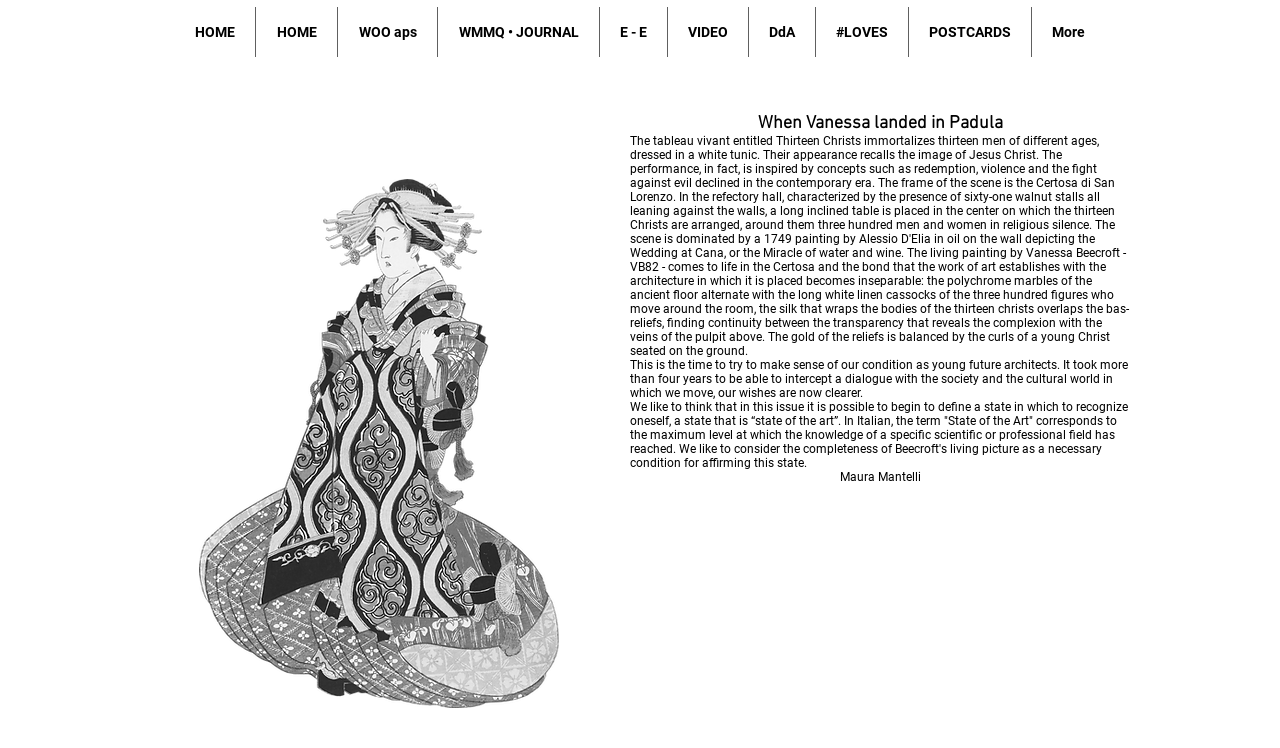

--- FILE ---
content_type: text/html; charset=UTF-8
request_url: https://en.woomezzometroquadro.org/quando-vanessa-approdo-a-padula
body_size: 134030
content:
<!DOCTYPE html>
<html lang="en">
<head>
  
  <!-- SEO Tags -->
  <title>Quando Vanessa approdò a Padula | woomezzometroquadro</title>
  <link rel="canonical" href="https://en.woomezzometroquadro.org/quando-vanessa-approdo-a-padula"/>
  <meta property="og:title" content="Quando Vanessa approdò a Padula | woomezzometroquadro"/>
  <meta property="og:url" content="https://en.woomezzometroquadro.org/quando-vanessa-approdo-a-padula"/>
  <meta property="og:site_name" content="woomezzometroquadro"/>
  <meta property="og:type" content="website"/>
  <link rel="alternate" href="https://www.woomezzometroquadro.org/quando-vanessa-approdo-a-padula" hreflang="x-default"/>
  <link rel="alternate" href="https://en.woomezzometroquadro.org/quando-vanessa-approdo-a-padula" hreflang="en-gb"/>
  <link rel="alternate" href="https://www.woomezzometroquadro.org/quando-vanessa-approdo-a-padula" hreflang="it-it"/>
  <meta name="fb_admins_meta_tag" content="maura.mantelli"/>
  <meta name="google-site-verification" content="ad5un583dhwEIzoij7nI03KLrU1EaouxQ9Fm843z3lA"/>
  <meta name="keywords" content="italy, pescara, woo, woo mezzo mq, woo mezzometroquadro, woo_mezzometroquadro, woomezzometroquadro"/>
  <meta property="fb:admins" content="maura.mantelli"/>
  <meta name="twitter:card" content="summary_large_image"/>
  <meta name="twitter:title" content="Quando Vanessa approdò a Padula | woomezzometroquadro"/>

  
  <meta charset='utf-8'>
  <meta name="viewport" content="width=device-width, initial-scale=1" id="wixDesktopViewport" />
  <meta http-equiv="X-UA-Compatible" content="IE=edge">
  <meta name="generator" content="Wix.com Website Builder"/>

  <link rel="icon" sizes="192x192" href="https://static.wixstatic.com/media/ef5080_ce38ec4890f54e2f811b938a45b1440b%7Emv2.png/v1/fill/w_192%2Ch_192%2Clg_1%2Cusm_0.66_1.00_0.01/ef5080_ce38ec4890f54e2f811b938a45b1440b%7Emv2.png" type="image/png"/>
  <link rel="shortcut icon" href="https://static.wixstatic.com/media/ef5080_ce38ec4890f54e2f811b938a45b1440b%7Emv2.png/v1/fill/w_192%2Ch_192%2Clg_1%2Cusm_0.66_1.00_0.01/ef5080_ce38ec4890f54e2f811b938a45b1440b%7Emv2.png" type="image/png"/>
  <link rel="apple-touch-icon" href="https://static.wixstatic.com/media/ef5080_ce38ec4890f54e2f811b938a45b1440b%7Emv2.png/v1/fill/w_180%2Ch_180%2Clg_1%2Cusm_0.66_1.00_0.01/ef5080_ce38ec4890f54e2f811b938a45b1440b%7Emv2.png" type="image/png"/>

  <!-- Safari Pinned Tab Icon -->
  <!-- <link rel="mask-icon" href="https://static.wixstatic.com/media/ef5080_ce38ec4890f54e2f811b938a45b1440b%7Emv2.png/v1/fill/w_192%2Ch_192%2Clg_1%2Cusm_0.66_1.00_0.01/ef5080_ce38ec4890f54e2f811b938a45b1440b%7Emv2.png"> -->

  <!-- Original trials -->
  


  <!-- Segmenter Polyfill -->
  <script>
    if (!window.Intl || !window.Intl.Segmenter) {
      (function() {
        var script = document.createElement('script');
        script.src = 'https://static.parastorage.com/unpkg/@formatjs/intl-segmenter@11.7.10/polyfill.iife.js';
        document.head.appendChild(script);
      })();
    }
  </script>

  <!-- Legacy Polyfills -->
  <script nomodule="" src="https://static.parastorage.com/unpkg/core-js-bundle@3.2.1/minified.js"></script>
  <script nomodule="" src="https://static.parastorage.com/unpkg/focus-within-polyfill@5.0.9/dist/focus-within-polyfill.js"></script>

  <!-- Performance API Polyfills -->
  <script>
  (function () {
    var noop = function noop() {};
    if ("performance" in window === false) {
      window.performance = {};
    }
    window.performance.mark = performance.mark || noop;
    window.performance.measure = performance.measure || noop;
    if ("now" in window.performance === false) {
      var nowOffset = Date.now();
      if (performance.timing && performance.timing.navigationStart) {
        nowOffset = performance.timing.navigationStart;
      }
      window.performance.now = function now() {
        return Date.now() - nowOffset;
      };
    }
  })();
  </script>

  <!-- Globals Definitions -->
  <script>
    (function () {
      var now = Date.now()
      window.initialTimestamps = {
        initialTimestamp: now,
        initialRequestTimestamp: Math.round(performance.timeOrigin ? performance.timeOrigin : now - performance.now())
      }

      window.thunderboltTag = "libs-releases-GA-local"
      window.thunderboltVersion = "1.16780.0"
    })();
  </script>

  <!-- Essential Viewer Model -->
  <script type="application/json" id="wix-essential-viewer-model">{"fleetConfig":{"fleetName":"thunderbolt-seo-renderer","type":"GA","code":0},"mode":{"qa":false,"enableTestApi":false,"debug":false,"ssrIndicator":false,"ssrOnly":false,"siteAssetsFallback":"enable","versionIndicator":false},"componentsLibrariesTopology":[{"artifactId":"editor-elements","namespace":"wixui","url":"https:\/\/static.parastorage.com\/services\/editor-elements\/1.14853.0"},{"artifactId":"editor-elements","namespace":"dsgnsys","url":"https:\/\/static.parastorage.com\/services\/editor-elements\/1.14853.0"}],"siteFeaturesConfigs":{"sessionManager":{"isRunningInDifferentSiteContext":false}},"language":{"userLanguage":"en"},"siteAssets":{"clientTopology":{"mediaRootUrl":"https:\/\/static.wixstatic.com","staticMediaUrl":"https:\/\/static.wixstatic.com\/media","moduleRepoUrl":"https:\/\/static.parastorage.com\/unpkg","fileRepoUrl":"https:\/\/static.parastorage.com\/services","viewerAppsUrl":"https:\/\/viewer-apps.parastorage.com","viewerAssetsUrl":"https:\/\/viewer-assets.parastorage.com","siteAssetsUrl":"https:\/\/siteassets.parastorage.com","pageJsonServerUrls":["https:\/\/pages.parastorage.com","https:\/\/staticorigin.wixstatic.com","https:\/\/en.woomezzometroquadro.org","https:\/\/fallback.wix.com\/wix-html-editor-pages-webapp\/page"],"pathOfTBModulesInFileRepoForFallback":"wix-thunderbolt\/dist\/"}},"siteFeatures":["accessibility","appMonitoring","assetsLoader","businessLogger","captcha","clickHandlerRegistrar","clientSdk","codeEmbed","commonConfig","componentsLoader","componentsRegistry","consentPolicy","cookiesManager","cyclicTabbing","domSelectors","environmentWixCodeSdk","environment","lightbox","locationWixCodeSdk","mpaNavigation","multilingual","navigationManager","navigationPhases","pages","panorama","renderer","reporter","routerFetch","router","scrollRestoration","seoWixCodeSdk","seo","sessionManager","siteMembersWixCodeSdk","siteMembers","siteScrollBlocker","siteWixCodeSdk","speculationRules","ssrCache","stores","structureApi","thunderboltInitializer","tpaCommons","translations","usedPlatformApis","warmupData","windowMessageRegistrar","windowWixCodeSdk","wixEmbedsApi","componentsReact","platform"],"site":{"externalBaseUrl":"https:\/\/en.woomezzometroquadro.org","isSEO":true},"media":{"staticMediaUrl":"https:\/\/static.wixstatic.com\/media","mediaRootUrl":"https:\/\/static.wixstatic.com\/","staticVideoUrl":"https:\/\/video.wixstatic.com\/"},"requestUrl":"https:\/\/en.woomezzometroquadro.org\/quando-vanessa-approdo-a-padula","rollout":{"siteAssetsVersionsRollout":false,"isDACRollout":0,"isTBRollout":false},"commonConfig":{"brand":"wix","host":"VIEWER","bsi":"","consentPolicy":{},"consentPolicyHeader":{},"siteRevision":"3211","renderingFlow":"NONE","language":"en","locale":"en-gb"},"interactionSampleRatio":0.01,"dynamicModelUrl":"https:\/\/en.woomezzometroquadro.org\/_api\/v2\/dynamicmodel","accessTokensUrl":"https:\/\/en.woomezzometroquadro.org\/_api\/v1\/access-tokens","isExcludedFromSecurityExperiments":false,"experiments":{"specs.thunderbolt.hardenFetchAndXHR":true,"specs.thunderbolt.securityExperiments":true}}</script>
  <script>window.viewerModel = JSON.parse(document.getElementById('wix-essential-viewer-model').textContent)</script>

  <script>
    window.commonConfig = viewerModel.commonConfig
  </script>

  
  <!-- BEGIN handleAccessTokens bundle -->

  <script data-url="https://static.parastorage.com/services/wix-thunderbolt/dist/handleAccessTokens.inline.4f2f9a53.bundle.min.js">(()=>{"use strict";function e(e){let{context:o,property:r,value:n,enumerable:i=!0}=e,c=e.get,l=e.set;if(!r||void 0===n&&!c&&!l)return new Error("property and value are required");let a=o||globalThis,s=a?.[r],u={};if(void 0!==n)u.value=n;else{if(c){let e=t(c);e&&(u.get=e)}if(l){let e=t(l);e&&(u.set=e)}}let p={...u,enumerable:i||!1,configurable:!1};void 0!==n&&(p.writable=!1);try{Object.defineProperty(a,r,p)}catch(e){return e instanceof TypeError?s:e}return s}function t(e,t){return"function"==typeof e?e:!0===e?.async&&"function"==typeof e.func?t?async function(t){return e.func(t)}:async function(){return e.func()}:"function"==typeof e?.func?e.func:void 0}try{e({property:"strictDefine",value:e})}catch{}try{e({property:"defineStrictObject",value:r})}catch{}try{e({property:"defineStrictMethod",value:n})}catch{}var o=["toString","toLocaleString","valueOf","constructor","prototype"];function r(t){let{context:n,property:c,propertiesToExclude:l=[],skipPrototype:a=!1,hardenPrototypePropertiesToExclude:s=[]}=t;if(!c)return new Error("property is required");let u=(n||globalThis)[c],p={},f=i(n,c);u&&("object"==typeof u||"function"==typeof u)&&Reflect.ownKeys(u).forEach(t=>{if(!l.includes(t)&&!o.includes(t)){let o=i(u,t);if(o&&(o.writable||o.configurable)){let{value:r,get:n,set:i,enumerable:c=!1}=o,l={};void 0!==r?l.value=r:n?l.get=n:i&&(l.set=i);try{let o=e({context:u,property:t,...l,enumerable:c});p[t]=o}catch(e){if(!(e instanceof TypeError))throw e;try{p[t]=o.value||o.get||o.set}catch{}}}}});let d={originalObject:u,originalProperties:p};if(!a&&void 0!==u?.prototype){let e=r({context:u,property:"prototype",propertiesToExclude:s,skipPrototype:!0});e instanceof Error||(d.originalPrototype=e?.originalObject,d.originalPrototypeProperties=e?.originalProperties)}return e({context:n,property:c,value:u,enumerable:f?.enumerable}),d}function n(t,o){let r=(o||globalThis)[t],n=i(o||globalThis,t);return r&&n&&(n.writable||n.configurable)?(Object.freeze(r),e({context:globalThis,property:t,value:r})):r}function i(e,t){if(e&&t)try{return Reflect.getOwnPropertyDescriptor(e,t)}catch{return}}function c(e){if("string"!=typeof e)return e;try{return decodeURIComponent(e).toLowerCase().trim()}catch{return e.toLowerCase().trim()}}function l(e,t){let o="";if("string"==typeof e)o=e.split("=")[0]?.trim()||"";else{if(!e||"string"!=typeof e.name)return!1;o=e.name}return t.has(c(o)||"")}function a(e,t){let o;return o="string"==typeof e?e.split(";").map(e=>e.trim()).filter(e=>e.length>0):e||[],o.filter(e=>!l(e,t))}var s=null;function u(){return null===s&&(s=typeof Document>"u"?void 0:Object.getOwnPropertyDescriptor(Document.prototype,"cookie")),s}function p(t,o){if(!globalThis?.cookieStore)return;let r=globalThis.cookieStore.get.bind(globalThis.cookieStore),n=globalThis.cookieStore.getAll.bind(globalThis.cookieStore),i=globalThis.cookieStore.set.bind(globalThis.cookieStore),c=globalThis.cookieStore.delete.bind(globalThis.cookieStore);return e({context:globalThis.CookieStore.prototype,property:"get",value:async function(e){return l(("string"==typeof e?e:e.name)||"",t)?null:r.call(this,e)},enumerable:!0}),e({context:globalThis.CookieStore.prototype,property:"getAll",value:async function(){return a(await n.apply(this,Array.from(arguments)),t)},enumerable:!0}),e({context:globalThis.CookieStore.prototype,property:"set",value:async function(){let e=Array.from(arguments);if(!l(1===e.length?e[0].name:e[0],t))return i.apply(this,e);o&&console.warn(o)},enumerable:!0}),e({context:globalThis.CookieStore.prototype,property:"delete",value:async function(){let e=Array.from(arguments);if(!l(1===e.length?e[0].name:e[0],t))return c.apply(this,e)},enumerable:!0}),e({context:globalThis.cookieStore,property:"prototype",value:globalThis.CookieStore.prototype,enumerable:!1}),e({context:globalThis,property:"cookieStore",value:globalThis.cookieStore,enumerable:!0}),{get:r,getAll:n,set:i,delete:c}}var f=["TextEncoder","TextDecoder","XMLHttpRequestEventTarget","EventTarget","URL","JSON","Reflect","Object","Array","Map","Set","WeakMap","WeakSet","Promise","Symbol","Error"],d=["addEventListener","removeEventListener","dispatchEvent","encodeURI","encodeURIComponent","decodeURI","decodeURIComponent"];const y=(e,t)=>{try{const o=t?t.get.call(document):document.cookie;return o.split(";").map(e=>e.trim()).filter(t=>t?.startsWith(e))[0]?.split("=")[1]}catch(e){return""}},g=(e="",t="",o="/")=>`${e}=; ${t?`domain=${t};`:""} max-age=0; path=${o}; expires=Thu, 01 Jan 1970 00:00:01 GMT`;function m(){(function(){if("undefined"!=typeof window){const e=performance.getEntriesByType("navigation")[0];return"back_forward"===(e?.type||"")}return!1})()&&function(){const{counter:e}=function(){const e=b("getItem");if(e){const[t,o]=e.split("-"),r=o?parseInt(o,10):0;if(r>=3){const e=t?Number(t):0;if(Date.now()-e>6e4)return{counter:0}}return{counter:r}}return{counter:0}}();e<3?(!function(e=1){b("setItem",`${Date.now()}-${e}`)}(e+1),window.location.reload()):console.error("ATS: Max reload attempts reached")}()}function b(e,t){try{return sessionStorage[e]("reload",t||"")}catch(e){console.error("ATS: Error calling sessionStorage:",e)}}const h="client-session-bind",v="sec-fetch-unsupported",{experiments:w}=window.viewerModel,T=[h,"client-binding",v,"svSession","smSession","server-session-bind","wixSession2","wixSession3"].map(e=>e.toLowerCase()),{cookie:S}=function(t,o){let r=new Set(t);return e({context:document,property:"cookie",set:{func:e=>function(e,t,o,r){let n=u(),i=c(t.split(";")[0]||"")||"";[...o].every(e=>!i.startsWith(e.toLowerCase()))&&n?.set?n.set.call(e,t):r&&console.warn(r)}(document,e,r,o)},get:{func:()=>function(e,t){let o=u();if(!o?.get)throw new Error("Cookie descriptor or getter not available");return a(o.get.call(e),t).join("; ")}(document,r)},enumerable:!0}),{cookieStore:p(r,o),cookie:u()}}(T),k="tbReady",x="security_overrideGlobals",{experiments:E,siteFeaturesConfigs:C,accessTokensUrl:P}=window.viewerModel,R=P,M={},O=(()=>{const e=y(h,S);if(w["specs.thunderbolt.browserCacheReload"]){y(v,S)||e?b("removeItem"):m()}return(()=>{const e=g(h),t=g(h,location.hostname);S.set.call(document,e),S.set.call(document,t)})(),e})();O&&(M["client-binding"]=O);const D=fetch;addEventListener(k,function e(t){const{logger:o}=t.detail;try{window.tb.init({fetch:D,fetchHeaders:M})}catch(e){const t=new Error("TB003");o.meter(`${x}_${t.message}`,{paramsOverrides:{errorType:x,eventString:t.message}}),window?.viewerModel?.mode.debug&&console.error(e)}finally{removeEventListener(k,e)}}),E["specs.thunderbolt.hardenFetchAndXHR"]||(window.fetchDynamicModel=()=>C.sessionManager.isRunningInDifferentSiteContext?Promise.resolve({}):fetch(R,{credentials:"same-origin",headers:M}).then(function(e){if(!e.ok)throw new Error(`[${e.status}]${e.statusText}`);return e.json()}),window.dynamicModelPromise=window.fetchDynamicModel())})();
//# sourceMappingURL=https://static.parastorage.com/services/wix-thunderbolt/dist/handleAccessTokens.inline.4f2f9a53.bundle.min.js.map</script>

<!-- END handleAccessTokens bundle -->

<!-- BEGIN overrideGlobals bundle -->

<script data-url="https://static.parastorage.com/services/wix-thunderbolt/dist/overrideGlobals.inline.ec13bfcf.bundle.min.js">(()=>{"use strict";function e(e){let{context:r,property:o,value:n,enumerable:i=!0}=e,c=e.get,a=e.set;if(!o||void 0===n&&!c&&!a)return new Error("property and value are required");let l=r||globalThis,u=l?.[o],s={};if(void 0!==n)s.value=n;else{if(c){let e=t(c);e&&(s.get=e)}if(a){let e=t(a);e&&(s.set=e)}}let p={...s,enumerable:i||!1,configurable:!1};void 0!==n&&(p.writable=!1);try{Object.defineProperty(l,o,p)}catch(e){return e instanceof TypeError?u:e}return u}function t(e,t){return"function"==typeof e?e:!0===e?.async&&"function"==typeof e.func?t?async function(t){return e.func(t)}:async function(){return e.func()}:"function"==typeof e?.func?e.func:void 0}try{e({property:"strictDefine",value:e})}catch{}try{e({property:"defineStrictObject",value:o})}catch{}try{e({property:"defineStrictMethod",value:n})}catch{}var r=["toString","toLocaleString","valueOf","constructor","prototype"];function o(t){let{context:n,property:c,propertiesToExclude:a=[],skipPrototype:l=!1,hardenPrototypePropertiesToExclude:u=[]}=t;if(!c)return new Error("property is required");let s=(n||globalThis)[c],p={},f=i(n,c);s&&("object"==typeof s||"function"==typeof s)&&Reflect.ownKeys(s).forEach(t=>{if(!a.includes(t)&&!r.includes(t)){let r=i(s,t);if(r&&(r.writable||r.configurable)){let{value:o,get:n,set:i,enumerable:c=!1}=r,a={};void 0!==o?a.value=o:n?a.get=n:i&&(a.set=i);try{let r=e({context:s,property:t,...a,enumerable:c});p[t]=r}catch(e){if(!(e instanceof TypeError))throw e;try{p[t]=r.value||r.get||r.set}catch{}}}}});let d={originalObject:s,originalProperties:p};if(!l&&void 0!==s?.prototype){let e=o({context:s,property:"prototype",propertiesToExclude:u,skipPrototype:!0});e instanceof Error||(d.originalPrototype=e?.originalObject,d.originalPrototypeProperties=e?.originalProperties)}return e({context:n,property:c,value:s,enumerable:f?.enumerable}),d}function n(t,r){let o=(r||globalThis)[t],n=i(r||globalThis,t);return o&&n&&(n.writable||n.configurable)?(Object.freeze(o),e({context:globalThis,property:t,value:o})):o}function i(e,t){if(e&&t)try{return Reflect.getOwnPropertyDescriptor(e,t)}catch{return}}function c(e){if("string"!=typeof e)return e;try{return decodeURIComponent(e).toLowerCase().trim()}catch{return e.toLowerCase().trim()}}function a(e,t){return e instanceof Headers?e.forEach((r,o)=>{l(o,t)||e.delete(o)}):Object.keys(e).forEach(r=>{l(r,t)||delete e[r]}),e}function l(e,t){return!t.has(c(e)||"")}function u(e,t){let r=!0,o=function(e){let t,r;if(globalThis.Request&&e instanceof Request)t=e.url;else{if("function"!=typeof e?.toString)throw new Error("Unsupported type for url");t=e.toString()}try{return new URL(t).pathname}catch{return r=t.replace(/#.+/gi,"").split("?").shift(),r.startsWith("/")?r:`/${r}`}}(e),n=c(o);return n&&t.some(e=>n.includes(e))&&(r=!1),r}function s(t,r,o){let n=fetch,i=XMLHttpRequest,c=new Set(r);function s(){let e=new i,r=e.open,n=e.setRequestHeader;return e.open=function(){let n=Array.from(arguments),i=n[1];if(n.length<2||u(i,t))return r.apply(e,n);throw new Error(o||`Request not allowed for path ${i}`)},e.setRequestHeader=function(t,r){l(decodeURIComponent(t),c)&&n.call(e,t,r)},e}return e({property:"fetch",value:function(){let e=function(e,t){return globalThis.Request&&e[0]instanceof Request&&e[0]?.headers?a(e[0].headers,t):e[1]?.headers&&a(e[1].headers,t),e}(arguments,c);return u(arguments[0],t)?n.apply(globalThis,Array.from(e)):new Promise((e,t)=>{t(new Error(o||`Request not allowed for path ${arguments[0]}`))})},enumerable:!0}),e({property:"XMLHttpRequest",value:s,enumerable:!0}),Object.keys(i).forEach(e=>{s[e]=i[e]}),{fetch:n,XMLHttpRequest:i}}var p=["TextEncoder","TextDecoder","XMLHttpRequestEventTarget","EventTarget","URL","JSON","Reflect","Object","Array","Map","Set","WeakMap","WeakSet","Promise","Symbol","Error"],f=["addEventListener","removeEventListener","dispatchEvent","encodeURI","encodeURIComponent","decodeURI","decodeURIComponent"];const d=function(){let t=globalThis.open,r=document.open;function o(e,r,o){let n="string"!=typeof e,i=t.call(window,e,r,o);return n||e&&function(e){return e.startsWith("//")&&/(?:[a-z0-9](?:[a-z0-9-]{0,61}[a-z0-9])?\.)+[a-z0-9][a-z0-9-]{0,61}[a-z0-9]/g.test(`${location.protocol}:${e}`)&&(e=`${location.protocol}${e}`),!e.startsWith("http")||new URL(e).hostname===location.hostname}(e)?{}:i}return e({property:"open",value:o,context:globalThis,enumerable:!0}),e({property:"open",value:function(e,t,n){return e?o(e,t,n):r.call(document,e||"",t||"",n||"")},context:document,enumerable:!0}),{open:t,documentOpen:r}},y=function(){let t=document.createElement,r=Element.prototype.setAttribute,o=Element.prototype.setAttributeNS;return e({property:"createElement",context:document,value:function(n,i){let a=t.call(document,n,i);if("iframe"===c(n)){e({property:"srcdoc",context:a,get:()=>"",set:()=>{console.warn("`srcdoc` is not allowed in iframe elements.")}});let t=function(e,t){"srcdoc"!==e.toLowerCase()?r.call(a,e,t):console.warn("`srcdoc` attribute is not allowed to be set.")},n=function(e,t,r){"srcdoc"!==t.toLowerCase()?o.call(a,e,t,r):console.warn("`srcdoc` attribute is not allowed to be set.")};a.setAttribute=t,a.setAttributeNS=n}return a},enumerable:!0}),{createElement:t,setAttribute:r,setAttributeNS:o}},m=["client-binding"],b=["/_api/v1/access-tokens","/_api/v2/dynamicmodel","/_api/one-app-session-web/v3/businesses"],h=function(){let t=setTimeout,r=setInterval;return o("setTimeout",0,globalThis),o("setInterval",0,globalThis),{setTimeout:t,setInterval:r};function o(t,r,o){let n=o||globalThis,i=n[t];if(!i||"function"!=typeof i)throw new Error(`Function ${t} not found or is not a function`);e({property:t,value:function(){let e=Array.from(arguments);if("string"!=typeof e[r])return i.apply(n,e);console.warn(`Calling ${t} with a String Argument at index ${r} is not allowed`)},context:o,enumerable:!0})}},v=function(){if(navigator&&"serviceWorker"in navigator){let t=navigator.serviceWorker.register;return e({context:navigator.serviceWorker,property:"register",value:function(){console.log("Service worker registration is not allowed")},enumerable:!0}),{register:t}}return{}};performance.mark("overrideGlobals started");const{isExcludedFromSecurityExperiments:g,experiments:w}=window.viewerModel,E=!g&&w["specs.thunderbolt.securityExperiments"];try{d(),E&&y(),w["specs.thunderbolt.hardenFetchAndXHR"]&&E&&s(b,m),v(),(e=>{let t=[],r=[];r=r.concat(["TextEncoder","TextDecoder"]),e&&(r=r.concat(["XMLHttpRequestEventTarget","EventTarget"])),r=r.concat(["URL","JSON"]),e&&(t=t.concat(["addEventListener","removeEventListener"])),t=t.concat(["encodeURI","encodeURIComponent","decodeURI","decodeURIComponent"]),r=r.concat(["String","Number"]),e&&r.push("Object"),r=r.concat(["Reflect"]),t.forEach(e=>{n(e),["addEventListener","removeEventListener"].includes(e)&&n(e,document)}),r.forEach(e=>{o({property:e})})})(E),E&&h()}catch(e){window?.viewerModel?.mode.debug&&console.error(e);const t=new Error("TB006");window.fedops?.reportError(t,"security_overrideGlobals"),window.Sentry?window.Sentry.captureException(t):globalThis.defineStrictProperty("sentryBuffer",[t],window,!1)}performance.mark("overrideGlobals ended")})();
//# sourceMappingURL=https://static.parastorage.com/services/wix-thunderbolt/dist/overrideGlobals.inline.ec13bfcf.bundle.min.js.map</script>

<!-- END overrideGlobals bundle -->


  
  <script>
    window.commonConfig = viewerModel.commonConfig

	
    window.clientSdk = new Proxy({}, {get: (target, prop) => (...args) => window.externalsRegistry.clientSdk.loaded.then(() => window.__clientSdk__[prop](...args))})
    
  </script>

  <!-- Initial CSS -->
  <style data-url="https://static.parastorage.com/services/wix-thunderbolt/dist/main.347af09f.min.css">@keyframes slide-horizontal-new{0%{transform:translateX(100%)}}@keyframes slide-horizontal-old{80%{opacity:1}to{opacity:0;transform:translateX(-100%)}}@keyframes slide-vertical-new{0%{transform:translateY(-100%)}}@keyframes slide-vertical-old{80%{opacity:1}to{opacity:0;transform:translateY(100%)}}@keyframes out-in-new{0%{opacity:0}}@keyframes out-in-old{to{opacity:0}}:root:active-view-transition{view-transition-name:none}::view-transition{pointer-events:none}:root:active-view-transition::view-transition-new(page-group),:root:active-view-transition::view-transition-old(page-group){animation-duration:.6s;cursor:wait;pointer-events:all}:root:active-view-transition-type(SlideHorizontal)::view-transition-old(page-group){animation:slide-horizontal-old .6s cubic-bezier(.83,0,.17,1) forwards;mix-blend-mode:normal}:root:active-view-transition-type(SlideHorizontal)::view-transition-new(page-group){animation:slide-horizontal-new .6s cubic-bezier(.83,0,.17,1) backwards;mix-blend-mode:normal}:root:active-view-transition-type(SlideVertical)::view-transition-old(page-group){animation:slide-vertical-old .6s cubic-bezier(.83,0,.17,1) forwards;mix-blend-mode:normal}:root:active-view-transition-type(SlideVertical)::view-transition-new(page-group){animation:slide-vertical-new .6s cubic-bezier(.83,0,.17,1) backwards;mix-blend-mode:normal}:root:active-view-transition-type(OutIn)::view-transition-old(page-group){animation:out-in-old .35s cubic-bezier(.22,1,.36,1) forwards}:root:active-view-transition-type(OutIn)::view-transition-new(page-group){animation:out-in-new .35s cubic-bezier(.64,0,.78,0) .35s backwards}@media(prefers-reduced-motion:reduce){::view-transition-group(*),::view-transition-new(*),::view-transition-old(*){animation:none!important}}body,html{background:transparent;border:0;margin:0;outline:0;padding:0;vertical-align:baseline}body{--scrollbar-width:0px;font-family:Arial,Helvetica,sans-serif;font-size:10px}body,html{height:100%}body{overflow-x:auto;overflow-y:scroll}body:not(.responsive) #site-root{min-width:var(--site-width);width:100%}body:not([data-js-loaded]) [data-hide-prejs]{visibility:hidden}interact-element{display:contents}#SITE_CONTAINER{position:relative}:root{--one-unit:1vw;--section-max-width:9999px;--spx-stopper-max:9999px;--spx-stopper-min:0px;--browser-zoom:1}@supports(-webkit-appearance:none) and (stroke-color:transparent){:root{--safari-sticky-fix:opacity;--experimental-safari-sticky-fix:translateZ(0)}}@supports(container-type:inline-size){:root{--one-unit:1cqw}}[id^=oldHoverBox-]{mix-blend-mode:plus-lighter;transition:opacity .5s ease,visibility .5s ease}[data-mesh-id$=inlineContent-gridContainer]:has(>[id^=oldHoverBox-]){isolation:isolate}</style>
<style data-url="https://static.parastorage.com/services/wix-thunderbolt/dist/main.renderer.9cb0985f.min.css">a,abbr,acronym,address,applet,b,big,blockquote,button,caption,center,cite,code,dd,del,dfn,div,dl,dt,em,fieldset,font,footer,form,h1,h2,h3,h4,h5,h6,header,i,iframe,img,ins,kbd,label,legend,li,nav,object,ol,p,pre,q,s,samp,section,small,span,strike,strong,sub,sup,table,tbody,td,tfoot,th,thead,title,tr,tt,u,ul,var{background:transparent;border:0;margin:0;outline:0;padding:0;vertical-align:baseline}input,select,textarea{box-sizing:border-box;font-family:Helvetica,Arial,sans-serif}ol,ul{list-style:none}blockquote,q{quotes:none}ins{text-decoration:none}del{text-decoration:line-through}table{border-collapse:collapse;border-spacing:0}a{cursor:pointer;text-decoration:none}.testStyles{overflow-y:hidden}.reset-button{-webkit-appearance:none;background:none;border:0;color:inherit;font:inherit;line-height:normal;outline:0;overflow:visible;padding:0;-webkit-user-select:none;-moz-user-select:none;-ms-user-select:none}:focus{outline:none}body.device-mobile-optimized:not(.disable-site-overflow){overflow-x:hidden;overflow-y:scroll}body.device-mobile-optimized:not(.responsive) #SITE_CONTAINER{margin-left:auto;margin-right:auto;overflow-x:visible;position:relative;width:320px}body.device-mobile-optimized:not(.responsive):not(.blockSiteScrolling) #SITE_CONTAINER{margin-top:0}body.device-mobile-optimized>*{max-width:100%!important}body.device-mobile-optimized #site-root{overflow-x:hidden;overflow-y:hidden}@supports(overflow:clip){body.device-mobile-optimized #site-root{overflow-x:clip;overflow-y:clip}}body.device-mobile-non-optimized #SITE_CONTAINER #site-root{overflow-x:clip;overflow-y:clip}body.device-mobile-non-optimized.fullScreenMode{background-color:#5f6360}body.device-mobile-non-optimized.fullScreenMode #MOBILE_ACTIONS_MENU,body.device-mobile-non-optimized.fullScreenMode #SITE_BACKGROUND,body.device-mobile-non-optimized.fullScreenMode #site-root,body.fullScreenMode #WIX_ADS{visibility:hidden}body.fullScreenMode{overflow-x:hidden!important;overflow-y:hidden!important}body.fullScreenMode.device-mobile-optimized #TINY_MENU{opacity:0;pointer-events:none}body.fullScreenMode-scrollable.device-mobile-optimized{overflow-x:hidden!important;overflow-y:auto!important}body.fullScreenMode-scrollable.device-mobile-optimized #masterPage,body.fullScreenMode-scrollable.device-mobile-optimized #site-root{overflow-x:hidden!important;overflow-y:hidden!important}body.fullScreenMode-scrollable.device-mobile-optimized #SITE_BACKGROUND,body.fullScreenMode-scrollable.device-mobile-optimized #masterPage{height:auto!important}body.fullScreenMode-scrollable.device-mobile-optimized #masterPage.mesh-layout{height:0!important}body.blockSiteScrolling,body.siteScrollingBlocked{position:fixed;width:100%}body.blockSiteScrolling #SITE_CONTAINER{margin-top:calc(var(--blocked-site-scroll-margin-top)*-1)}#site-root{margin:0 auto;min-height:100%;position:relative;top:var(--wix-ads-height)}#site-root img:not([src]){visibility:hidden}#site-root svg img:not([src]){visibility:visible}.auto-generated-link{color:inherit}#SCROLL_TO_BOTTOM,#SCROLL_TO_TOP{height:0}.has-click-trigger{cursor:pointer}.fullScreenOverlay{bottom:0;display:flex;justify-content:center;left:0;overflow-y:hidden;position:fixed;right:0;top:-60px;z-index:1005}.fullScreenOverlay>.fullScreenOverlayContent{bottom:0;left:0;margin:0 auto;overflow:hidden;position:absolute;right:0;top:60px;transform:translateZ(0)}[data-mesh-id$=centeredContent],[data-mesh-id$=form],[data-mesh-id$=inlineContent]{pointer-events:none;position:relative}[data-mesh-id$=-gridWrapper],[data-mesh-id$=-rotated-wrapper]{pointer-events:none}[data-mesh-id$=-gridContainer]>*,[data-mesh-id$=-rotated-wrapper]>*,[data-mesh-id$=inlineContent]>:not([data-mesh-id$=-gridContainer]){pointer-events:auto}.device-mobile-optimized #masterPage.mesh-layout #SOSP_CONTAINER_CUSTOM_ID{grid-area:2/1/3/2;-ms-grid-row:2;position:relative}#masterPage.mesh-layout{-ms-grid-rows:max-content max-content min-content max-content;-ms-grid-columns:100%;align-items:start;display:-ms-grid;display:grid;grid-template-columns:100%;grid-template-rows:max-content max-content min-content max-content;justify-content:stretch}#masterPage.mesh-layout #PAGES_CONTAINER,#masterPage.mesh-layout #SITE_FOOTER-placeholder,#masterPage.mesh-layout #SITE_FOOTER_WRAPPER,#masterPage.mesh-layout #SITE_HEADER-placeholder,#masterPage.mesh-layout #SITE_HEADER_WRAPPER,#masterPage.mesh-layout #SOSP_CONTAINER_CUSTOM_ID[data-state~=mobileView],#masterPage.mesh-layout #soapAfterPagesContainer,#masterPage.mesh-layout #soapBeforePagesContainer{-ms-grid-row-align:start;-ms-grid-column-align:start;-ms-grid-column:1}#masterPage.mesh-layout #SITE_HEADER-placeholder,#masterPage.mesh-layout #SITE_HEADER_WRAPPER{grid-area:1/1/2/2;-ms-grid-row:1}#masterPage.mesh-layout #PAGES_CONTAINER,#masterPage.mesh-layout #soapAfterPagesContainer,#masterPage.mesh-layout #soapBeforePagesContainer{grid-area:3/1/4/2;-ms-grid-row:3}#masterPage.mesh-layout #soapAfterPagesContainer,#masterPage.mesh-layout #soapBeforePagesContainer{width:100%}#masterPage.mesh-layout #PAGES_CONTAINER{align-self:stretch}#masterPage.mesh-layout main#PAGES_CONTAINER{display:block}#masterPage.mesh-layout #SITE_FOOTER-placeholder,#masterPage.mesh-layout #SITE_FOOTER_WRAPPER{grid-area:4/1/5/2;-ms-grid-row:4}#masterPage.mesh-layout #SITE_PAGES,#masterPage.mesh-layout [data-mesh-id=PAGES_CONTAINERcenteredContent],#masterPage.mesh-layout [data-mesh-id=PAGES_CONTAINERinlineContent]{height:100%}#masterPage.mesh-layout.desktop>*{width:100%}#masterPage.mesh-layout #PAGES_CONTAINER,#masterPage.mesh-layout #SITE_FOOTER,#masterPage.mesh-layout #SITE_FOOTER_WRAPPER,#masterPage.mesh-layout #SITE_HEADER,#masterPage.mesh-layout #SITE_HEADER_WRAPPER,#masterPage.mesh-layout #SITE_PAGES,#masterPage.mesh-layout #masterPageinlineContent{position:relative}#masterPage.mesh-layout #SITE_HEADER{grid-area:1/1/2/2}#masterPage.mesh-layout #SITE_FOOTER{grid-area:4/1/5/2}#masterPage.mesh-layout.overflow-x-clip #SITE_FOOTER,#masterPage.mesh-layout.overflow-x-clip #SITE_HEADER{overflow-x:clip}[data-z-counter]{z-index:0}[data-z-counter="0"]{z-index:auto}.wixSiteProperties{-webkit-font-smoothing:antialiased;-moz-osx-font-smoothing:grayscale}:root{--wst-button-color-fill-primary:rgb(var(--color_48));--wst-button-color-border-primary:rgb(var(--color_49));--wst-button-color-text-primary:rgb(var(--color_50));--wst-button-color-fill-primary-hover:rgb(var(--color_51));--wst-button-color-border-primary-hover:rgb(var(--color_52));--wst-button-color-text-primary-hover:rgb(var(--color_53));--wst-button-color-fill-primary-disabled:rgb(var(--color_54));--wst-button-color-border-primary-disabled:rgb(var(--color_55));--wst-button-color-text-primary-disabled:rgb(var(--color_56));--wst-button-color-fill-secondary:rgb(var(--color_57));--wst-button-color-border-secondary:rgb(var(--color_58));--wst-button-color-text-secondary:rgb(var(--color_59));--wst-button-color-fill-secondary-hover:rgb(var(--color_60));--wst-button-color-border-secondary-hover:rgb(var(--color_61));--wst-button-color-text-secondary-hover:rgb(var(--color_62));--wst-button-color-fill-secondary-disabled:rgb(var(--color_63));--wst-button-color-border-secondary-disabled:rgb(var(--color_64));--wst-button-color-text-secondary-disabled:rgb(var(--color_65));--wst-color-fill-base-1:rgb(var(--color_36));--wst-color-fill-base-2:rgb(var(--color_37));--wst-color-fill-base-shade-1:rgb(var(--color_38));--wst-color-fill-base-shade-2:rgb(var(--color_39));--wst-color-fill-base-shade-3:rgb(var(--color_40));--wst-color-fill-accent-1:rgb(var(--color_41));--wst-color-fill-accent-2:rgb(var(--color_42));--wst-color-fill-accent-3:rgb(var(--color_43));--wst-color-fill-accent-4:rgb(var(--color_44));--wst-color-fill-background-primary:rgb(var(--color_11));--wst-color-fill-background-secondary:rgb(var(--color_12));--wst-color-text-primary:rgb(var(--color_15));--wst-color-text-secondary:rgb(var(--color_14));--wst-color-action:rgb(var(--color_18));--wst-color-disabled:rgb(var(--color_39));--wst-color-title:rgb(var(--color_45));--wst-color-subtitle:rgb(var(--color_46));--wst-color-line:rgb(var(--color_47));--wst-font-style-h2:var(--font_2);--wst-font-style-h3:var(--font_3);--wst-font-style-h4:var(--font_4);--wst-font-style-h5:var(--font_5);--wst-font-style-h6:var(--font_6);--wst-font-style-body-large:var(--font_7);--wst-font-style-body-medium:var(--font_8);--wst-font-style-body-small:var(--font_9);--wst-font-style-body-x-small:var(--font_10);--wst-color-custom-1:rgb(var(--color_13));--wst-color-custom-2:rgb(var(--color_16));--wst-color-custom-3:rgb(var(--color_17));--wst-color-custom-4:rgb(var(--color_19));--wst-color-custom-5:rgb(var(--color_20));--wst-color-custom-6:rgb(var(--color_21));--wst-color-custom-7:rgb(var(--color_22));--wst-color-custom-8:rgb(var(--color_23));--wst-color-custom-9:rgb(var(--color_24));--wst-color-custom-10:rgb(var(--color_25));--wst-color-custom-11:rgb(var(--color_26));--wst-color-custom-12:rgb(var(--color_27));--wst-color-custom-13:rgb(var(--color_28));--wst-color-custom-14:rgb(var(--color_29));--wst-color-custom-15:rgb(var(--color_30));--wst-color-custom-16:rgb(var(--color_31));--wst-color-custom-17:rgb(var(--color_32));--wst-color-custom-18:rgb(var(--color_33));--wst-color-custom-19:rgb(var(--color_34));--wst-color-custom-20:rgb(var(--color_35))}.wix-presets-wrapper{display:contents}</style>

  <meta name="format-detection" content="telephone=no">
  <meta name="skype_toolbar" content="skype_toolbar_parser_compatible">
  
  

  

  
      <!--pageHtmlEmbeds.head start-->
      <script type="wix/htmlEmbeds" id="pageHtmlEmbeds.head start"></script>
    
      <!-- Global site tag (gtag.js) - Google Analytics -->
<script async src="https://www.googletagmanager.com/gtag/js?id=UA-128176729-1"></script>
<script>
  window.dataLayer = window.dataLayer || [];
  function gtag(){dataLayer.push(arguments);}
  gtag('js', new Date());

  gtag('config', 'UA-128176729-1');
</script>
    
      <script type="wix/htmlEmbeds" id="pageHtmlEmbeds.head end"></script>
      <!--pageHtmlEmbeds.head end-->
  

  <!-- head performance data start -->
  
  <!-- head performance data end -->
  

    


    
<style data-href="https://static.parastorage.com/services/editor-elements-library/dist/thunderbolt/rb_wixui.thunderbolt[DropDownMenu_TextSeparatorsMenuButtonSkin].8efdb0b0.min.css">._pfxlW{clip-path:inset(50%);height:24px;position:absolute;width:24px}._pfxlW:active,._pfxlW:focus{clip-path:unset;right:0;top:50%;transform:translateY(-50%)}._pfxlW.RG3k61{transform:translateY(-50%) rotate(180deg)}.EFUBGn,.rhHoTC{box-sizing:border-box;height:100%;overflow:visible;position:relative;width:auto}.EFUBGn[data-state~=header] a,.EFUBGn[data-state~=header] div,[data-state~=header].rhHoTC a,[data-state~=header].rhHoTC div{cursor:default!important}.EFUBGn .wIGMae,.rhHoTC .wIGMae{display:inline-block;height:100%;width:100%}.rhHoTC{--display:inline-block;border-left:1px solid rgba(var(--sep,var(--color_15,color_15)),var(--alpha-sep,1));cursor:pointer;display:var(--display);font:var(--fnt,var(--font_1))}.rhHoTC .aWTgIN{color:rgb(var(--txt,var(--color_15,color_15)));display:inline-block;padding:0 10px;transition:var(--trans,color .4s ease 0s)}.rhHoTC .Zw7XIs{padding:0 var(--pad,5px)}.rhHoTC:first-child[data-direction=ltr],.rhHoTC:last-child[data-direction=rtl],.rhHoTC[data-listposition=lonely]{border:0}.rhHoTC[data-state~=link]:hover .aWTgIN,.rhHoTC[data-state~=over] .aWTgIN{color:rgb(var(--txth,var(--color_14,color_14)));transition:var(--trans,color .4s ease 0s)}.rhHoTC[data-state~=selected] .aWTgIN{color:rgb(var(--txts,var(--color_14,color_14)));transition:var(--trans,color .4s ease 0s)}.rhHoTC[data-state~=drop]{border:0;border-top:1px solid rgba(var(--sep,var(--color_15,color_15)),var(--alpha-sep,1));display:block;width:100%}.rhHoTC[data-state~=drop] .aWTgIN{display:inline-block;padding:0 .5em}.rhHoTC[data-state~=drop] .Zw7XIs{padding:0}.rhHoTC[data-listposition=dropLonely],.rhHoTC[data-listposition=top]{border:0}.GUSTu5{overflow-x:hidden}.GUSTu5 .ONlyPu{display:flex;flex-direction:column;height:100%;width:100%}.GUSTu5 .ONlyPu .BStpMp{flex:1}.GUSTu5 .ONlyPu .qDaKPQ{height:calc(100% - (var(--menuTotalBordersY, 0px)));overflow:visible;white-space:nowrap;width:calc(100% - (var(--menuTotalBordersX, 0px)))}.GUSTu5 .ONlyPu .qDaKPQ .JAo9_G,.GUSTu5 .ONlyPu .qDaKPQ .XFe7yJ{direction:var(--menu-direction);display:inline-block;text-align:var(--menu-align,var(--align))}.GUSTu5 .ONlyPu .qDaKPQ .iFrTrN{display:block;width:100%}.GUSTu5 .A4aeYo{direction:var(--submenus-direction);display:block;opacity:1;text-align:var(--submenus-align,var(--align));z-index:99999}.GUSTu5 .A4aeYo .ByVsPT{display:inherit;overflow:visible;visibility:inherit;white-space:nowrap;width:auto}.GUSTu5 .A4aeYo.PxlFWD{transition:visibility;transition-delay:.2s;visibility:visible}.GUSTu5 .A4aeYo .XFe7yJ{display:inline-block}.GUSTu5 .Iw9hvp{display:none}.nYRjqR>nav{bottom:0;left:0;right:0;top:0}.nYRjqR .A4aeYo,.nYRjqR .qDaKPQ,.nYRjqR>nav{position:absolute}.nYRjqR .A4aeYo{margin-top:7px;visibility:hidden}.nYRjqR [data-dropmode=dropUp] .A4aeYo{margin-bottom:7px;margin-top:0}.nYRjqR .ByVsPT{background-color:rgba(var(--bgDrop,var(--color_11,color_11)),var(--alpha-bgDrop,1));border-radius:var(--rd,0);box-shadow:var(--shd,0 1px 4px rgba(0,0,0,.6))}</style>
<style data-href="https://static.parastorage.com/services/editor-elements-library/dist/thunderbolt/rb_wixui.thunderbolt[LanguageSelector].0f16f6b0.min.css">.LoinW8 .wxjDyf .AgcguT,.LoinW8 .wxjDyf .SLABZ6,.wxjDyf .LoinW8 .AgcguT,.wxjDyf .LoinW8 .SLABZ6,.wxjDyf .WfZwmg>button{justify-content:flex-start}.LoinW8 ._ap_Ez .AgcguT,.LoinW8 ._ap_Ez .SLABZ6,._ap_Ez .LoinW8 .AgcguT,._ap_Ez .LoinW8 .SLABZ6,._ap_Ez .WfZwmg>button{justify-content:center}.LoinW8 .yaSWtc .AgcguT,.LoinW8 .yaSWtc .SLABZ6,.yaSWtc .LoinW8 .AgcguT,.yaSWtc .LoinW8 .SLABZ6,.yaSWtc .WfZwmg>button{direction:rtl}.LoinW8 .SLABZ6 .P1lgnS img,.LoinW8 ._YBogd .P1lgnS img,.WfZwmg .LEHGju img{display:block;height:var(--iconSize)}.LoinW8 .AgcguT.s9mhXz,.LoinW8 .AgcguT:hover,.LoinW8 .SLABZ6:hover,.WfZwmg>button:hover{background-color:rgba(var(--backgroundColorHover,var(--color_4,color_4)),var(--alpha-backgroundColorHover,1));color:rgb(var(--itemTextColorHover,var(--color_1,color_1)))}.LoinW8 .AgcguT.s9mhXz path,.LoinW8 .AgcguT:hover path,.LoinW8 .SLABZ6:hover path,.WfZwmg>button:hover path{fill:rgb(var(--itemTextColorHover,var(--color_1,color_1)))}.LoinW8 .AgcguT:active,.LoinW8 .SLABZ6:active,.LoinW8 .wbgQXa.AgcguT,.LoinW8 .wbgQXa.SLABZ6,.WfZwmg>button.wbgQXa,.WfZwmg>button:active{background-color:rgba(var(--backgroundColorActive,var(--color_4,color_4)),var(--alpha-backgroundColorActive,1));color:rgb(var(--itemTextColorActive,var(--color_1,color_1)));cursor:default}.LoinW8 .AgcguT:active path,.LoinW8 .SLABZ6:active path,.LoinW8 .wbgQXa.AgcguT path,.LoinW8 .wbgQXa.SLABZ6 path,.WfZwmg>button.wbgQXa path,.WfZwmg>button:active path{fill:rgb(var(--itemTextColorActive,var(--color_1,color_1)))}.q6zugB{width:var(--width)}:host(.device-mobile-optimized) .q6zugB,body.device-mobile-optimized .q6zugB{--display:table;display:var(--display)}.q6zugB.L1JKAI{opacity:.38}.q6zugB.L1JKAI *,.q6zugB.L1JKAI:active{pointer-events:none}.LoinW8 .AgcguT,.LoinW8 .SLABZ6{align-items:center;display:flex;height:calc(var(--height) - var(--borderWidth, 1px)*2)}.LoinW8 .AgcguT .FeuKbY,.LoinW8 .SLABZ6 .FeuKbY{line-height:0}.LoinW8 ._ap_Ez .AgcguT .FeuKbY,.LoinW8 ._ap_Ez .SLABZ6 .FeuKbY,._ap_Ez .LoinW8 .AgcguT .FeuKbY,._ap_Ez .LoinW8 .SLABZ6 .FeuKbY{position:absolute;right:0}.LoinW8 ._ap_Ez .AgcguT .FeuKbY,.LoinW8 ._ap_Ez .SLABZ6 .FeuKbY,.LoinW8 .yaSWtc .AgcguT .FeuKbY,.LoinW8 .yaSWtc .SLABZ6 .FeuKbY,._ap_Ez .LoinW8 .AgcguT .FeuKbY,._ap_Ez .LoinW8 .SLABZ6 .FeuKbY,.yaSWtc .LoinW8 .AgcguT .FeuKbY,.yaSWtc .LoinW8 .SLABZ6 .FeuKbY{margin:0 20px 0 14px}.LoinW8 ._ap_Ez .AgcguT .FeuKbY,.LoinW8 ._ap_Ez .SLABZ6 .FeuKbY,.LoinW8 .wxjDyf .AgcguT .FeuKbY,.LoinW8 .wxjDyf .SLABZ6 .FeuKbY,._ap_Ez .LoinW8 .AgcguT .FeuKbY,._ap_Ez .LoinW8 .SLABZ6 .FeuKbY,.wxjDyf .LoinW8 .AgcguT .FeuKbY,.wxjDyf .LoinW8 .SLABZ6 .FeuKbY{margin:0 14px 0 20px}.LoinW8 .wxjDyf .AgcguT .Z9uI84,.LoinW8 .wxjDyf .SLABZ6 .Z9uI84,.LoinW8 .yaSWtc .AgcguT .Z9uI84,.LoinW8 .yaSWtc .SLABZ6 .Z9uI84,.wxjDyf .LoinW8 .AgcguT .Z9uI84,.wxjDyf .LoinW8 .SLABZ6 .Z9uI84,.yaSWtc .LoinW8 .AgcguT .Z9uI84,.yaSWtc .LoinW8 .SLABZ6 .Z9uI84{flex-grow:1}.LoinW8 ._ap_Ez .AgcguT .Z9uI84,.LoinW8 ._ap_Ez .SLABZ6 .Z9uI84,._ap_Ez .LoinW8 .AgcguT .Z9uI84,._ap_Ez .LoinW8 .SLABZ6 .Z9uI84{flex-shrink:0;width:20px}.LoinW8 .AgcguT svg,.LoinW8 .SLABZ6 svg{height:auto;width:12px}.LoinW8 .AgcguT path,.LoinW8 .SLABZ6 path{fill:rgb(var(--itemTextColor,var(--color_9,color_9)))}.LoinW8 .SLABZ6,.LoinW8 ._YBogd{background-color:rgba(var(--backgroundColor,var(--color_4,color_4)),var(--alpha-backgroundColor,1));border-color:rgba(var(--borderColor,32,32,32),var(--alpha-borderColor,1));border-radius:var(--borderRadius,5px);border-style:solid;border-width:var(--borderWidth,1px);box-shadow:var(--boxShadow,0 1px 3px rgba(0,0,0,.5));overflow:hidden}.LoinW8 .SLABZ6 .P1lgnS,.LoinW8 ._YBogd .P1lgnS{margin:0 -6px 0 14px}.LoinW8 ._ap_Ez .SLABZ6 .P1lgnS,.LoinW8 ._ap_Ez ._YBogd .P1lgnS,._ap_Ez .LoinW8 .SLABZ6 .P1lgnS,._ap_Ez .LoinW8 ._YBogd .P1lgnS{margin:0 4px}.LoinW8 .yaSWtc .SLABZ6 .P1lgnS,.LoinW8 .yaSWtc ._YBogd .P1lgnS,.yaSWtc .LoinW8 .SLABZ6 .P1lgnS,.yaSWtc .LoinW8 ._YBogd .P1lgnS{margin:0 14px 0 -6px}.LoinW8,.q6zugB{height:100%}.LoinW8{color:rgb(var(--itemTextColor,var(--color_9,color_9)));cursor:pointer;font:var(--itemFont,var(--font_0));position:relative;width:var(--width)}.LoinW8 *{box-sizing:border-box}.LoinW8 .SLABZ6{height:100%;position:relative;z-index:1}.s5_f9m.LoinW8 .SLABZ6{display:none!important}.LoinW8 .sJ9lQ9{margin:0 0 0 14px;overflow:hidden;text-overflow:ellipsis;white-space:nowrap}._ap_Ez .LoinW8 .sJ9lQ9{margin:0 4px}.yaSWtc .LoinW8 .sJ9lQ9{margin:0 14px 0 0}.LoinW8 ._YBogd{display:flex;flex-direction:column;max-height:calc(var(--height)*5.5);min-width:100%;overflow-y:auto;position:absolute;z-index:1}.LoinW8 ._YBogd:not(.qUhEZJ){--itemBorder:1px 0 0;top:0}.LoinW8 ._YBogd.qUhEZJ{--itemBorder:0 0 1px;bottom:0;flex-direction:column-reverse}.s5_f9m.LoinW8 ._YBogd svg{transform:rotate(180deg)}.LoinW8.s5_f9m{z-index:47}.LoinW8:not(.s5_f9m) ._YBogd{display:none}.LoinW8 .AgcguT{flex-shrink:0}#SITE_CONTAINER.focus-ring-active.keyboard-tabbing-on .LoinW8 .AgcguT:focus{outline:2px solid #116dff;outline-offset:1px;outline-offset:-2px}.LoinW8 .AgcguT:not(:first-child){--force-state-metadata:false;border-color:rgba(var(--separatorColor,254,254,254),var(--alpha-separatorColor,1));border-style:solid;border-width:var(--itemBorder)}.s0VQNf{height:100%}:host(.device-mobile-optimized) .s0VQNf,body.device-mobile-optimized .s0VQNf{display:table;width:100%}.WfZwmg{background-color:rgba(var(--backgroundColor,var(--color_4,color_4)),var(--alpha-backgroundColor,1));border-color:rgba(var(--borderColor,32,32,32),var(--alpha-borderColor,1));border-radius:var(--borderRadius,5px);border-style:solid;border-width:var(--borderWidth,1px);box-shadow:var(--boxShadow,0 1px 3px rgba(0,0,0,.5));color:rgb(var(--itemTextColor,var(--color_9,color_9)));display:flex;font:var(--itemFont,var(--font_0));height:100%}.WfZwmg,.WfZwmg *{box-sizing:border-box}.WfZwmg>button{align-items:center;background-color:rgba(var(--backgroundColor,var(--color_4,color_4)),var(--alpha-backgroundColor,1));color:inherit;cursor:pointer;display:flex;flex:auto;font:inherit;height:100%}.WfZwmg>button:not(:first-child){--force-state-metadata:false;border-left-color:rgba(var(--separatorColor,254,254,254),var(--alpha-separatorColor,1));border-left-style:solid;border-left-width:1px}.WfZwmg>button:first-child,.WfZwmg>button:last-child{border-radius:var(--borderRadius,5px)}.WfZwmg>button:first-child{border-bottom-right-radius:0;border-top-right-radius:0}.WfZwmg>button:last-child{border-bottom-left-radius:0;border-top-left-radius:0}.yaSWtc .WfZwmg .LEHGju{margin:0 14px 0 -6px}._ap_Ez .WfZwmg .LEHGju{margin:0 4px}.wxjDyf .WfZwmg .LEHGju{margin:0 -6px 0 14px}.WfZwmg .J6PIw1{margin:0 14px}._ap_Ez .WfZwmg .J6PIw1{margin:0 4px}.PSsm68 select{height:100%;left:0;opacity:0;position:absolute;top:0;width:100%;z-index:1}.PSsm68 .ZP_gER{display:none}</style>
<style data-href="https://static.parastorage.com/services/editor-elements-library/dist/thunderbolt/rb_wixui.thunderbolt[FacebookShare].d6126bc1.min.css">.Gl6_8s{border:1px solid #2d4565;border-radius:3px;cursor:pointer;display:inline-block;min-width:24px;white-space:nowrap}.Gl6_8s .jhMkvw{background:url([data-uri]) repeat-x;border-color:#9aabc6 #6f83ad #6176a3;border-radius:2px;border-style:solid;border-width:1px;height:20px}.Gl6_8s:hover{box-shadow:inset 0 8px 13px -4px hsla(0,0%,100%,.4)}.Gl6_8s:active{box-shadow:inset 5px 5px 10px -4px rgba(0,0,0,.4)}.Fnc9Ip{background:url([data-uri]) 5px 3px no-repeat;border-right:1px solid #425e85;height:21px;position:absolute;width:21px}.e9pnNF{border-left:1px solid #6176a3;color:#fff;font-size:12px;line-height:21px;margin-left:22px;padding:3px 6px;text-shadow:1px 1px 1px #304871}</style>
<style data-href="https://static.parastorage.com/services/editor-elements-library/dist/thunderbolt/rb_wixui.thunderbolt_bootstrap.a1b00b19.min.css">.cwL6XW{cursor:pointer}.sNF2R0{opacity:0}.hLoBV3{transition:opacity var(--transition-duration) cubic-bezier(.37,0,.63,1)}.Rdf41z,.hLoBV3{opacity:1}.ftlZWo{transition:opacity var(--transition-duration) cubic-bezier(.37,0,.63,1)}.ATGlOr,.ftlZWo{opacity:0}.KQSXD0{transition:opacity var(--transition-duration) cubic-bezier(.64,0,.78,0)}.KQSXD0,.pagQKE{opacity:1}._6zG5H{opacity:0;transition:opacity var(--transition-duration) cubic-bezier(.22,1,.36,1)}.BB49uC{transform:translateX(100%)}.j9xE1V{transition:transform var(--transition-duration) cubic-bezier(.87,0,.13,1)}.ICs7Rs,.j9xE1V{transform:translateX(0)}.DxijZJ{transition:transform var(--transition-duration) cubic-bezier(.87,0,.13,1)}.B5kjYq,.DxijZJ{transform:translateX(-100%)}.cJijIV{transition:transform var(--transition-duration) cubic-bezier(.87,0,.13,1)}.cJijIV,.hOxaWM{transform:translateX(0)}.T9p3fN{transform:translateX(100%);transition:transform var(--transition-duration) cubic-bezier(.87,0,.13,1)}.qDxYJm{transform:translateY(100%)}.aA9V0P{transition:transform var(--transition-duration) cubic-bezier(.87,0,.13,1)}.YPXPAS,.aA9V0P{transform:translateY(0)}.Xf2zsA{transition:transform var(--transition-duration) cubic-bezier(.87,0,.13,1)}.Xf2zsA,.y7Kt7s{transform:translateY(-100%)}.EeUgMu{transition:transform var(--transition-duration) cubic-bezier(.87,0,.13,1)}.EeUgMu,.fdHrtm{transform:translateY(0)}.WIFaG4{transform:translateY(100%);transition:transform var(--transition-duration) cubic-bezier(.87,0,.13,1)}body:not(.responsive) .JsJXaX{overflow-x:clip}:root:active-view-transition .JsJXaX{view-transition-name:page-group}.AnQkDU{display:grid;grid-template-columns:1fr;grid-template-rows:1fr;height:100%}.AnQkDU>div{align-self:stretch!important;grid-area:1/1/2/2;justify-self:stretch!important}.StylableButton2545352419__root{-archetype:box;border:none;box-sizing:border-box;cursor:pointer;display:block;height:100%;min-height:10px;min-width:10px;padding:0;touch-action:manipulation;width:100%}.StylableButton2545352419__root[disabled]{pointer-events:none}.StylableButton2545352419__root:not(:hover):not([disabled]).StylableButton2545352419--hasBackgroundColor{background-color:var(--corvid-background-color)!important}.StylableButton2545352419__root:hover:not([disabled]).StylableButton2545352419--hasHoverBackgroundColor{background-color:var(--corvid-hover-background-color)!important}.StylableButton2545352419__root:not(:hover)[disabled].StylableButton2545352419--hasDisabledBackgroundColor{background-color:var(--corvid-disabled-background-color)!important}.StylableButton2545352419__root:not(:hover):not([disabled]).StylableButton2545352419--hasBorderColor{border-color:var(--corvid-border-color)!important}.StylableButton2545352419__root:hover:not([disabled]).StylableButton2545352419--hasHoverBorderColor{border-color:var(--corvid-hover-border-color)!important}.StylableButton2545352419__root:not(:hover)[disabled].StylableButton2545352419--hasDisabledBorderColor{border-color:var(--corvid-disabled-border-color)!important}.StylableButton2545352419__root.StylableButton2545352419--hasBorderRadius{border-radius:var(--corvid-border-radius)!important}.StylableButton2545352419__root.StylableButton2545352419--hasBorderWidth{border-width:var(--corvid-border-width)!important}.StylableButton2545352419__root:not(:hover):not([disabled]).StylableButton2545352419--hasColor,.StylableButton2545352419__root:not(:hover):not([disabled]).StylableButton2545352419--hasColor .StylableButton2545352419__label{color:var(--corvid-color)!important}.StylableButton2545352419__root:hover:not([disabled]).StylableButton2545352419--hasHoverColor,.StylableButton2545352419__root:hover:not([disabled]).StylableButton2545352419--hasHoverColor .StylableButton2545352419__label{color:var(--corvid-hover-color)!important}.StylableButton2545352419__root:not(:hover)[disabled].StylableButton2545352419--hasDisabledColor,.StylableButton2545352419__root:not(:hover)[disabled].StylableButton2545352419--hasDisabledColor .StylableButton2545352419__label{color:var(--corvid-disabled-color)!important}.StylableButton2545352419__link{-archetype:box;box-sizing:border-box;color:#000;text-decoration:none}.StylableButton2545352419__container{align-items:center;display:flex;flex-basis:auto;flex-direction:row;flex-grow:1;height:100%;justify-content:center;overflow:hidden;transition:all .2s ease,visibility 0s;width:100%}.StylableButton2545352419__label{-archetype:text;-controller-part-type:LayoutChildDisplayDropdown,LayoutFlexChildSpacing(first);max-width:100%;min-width:1.8em;overflow:hidden;text-align:center;text-overflow:ellipsis;transition:inherit;white-space:nowrap}.StylableButton2545352419__root.StylableButton2545352419--isMaxContent .StylableButton2545352419__label{text-overflow:unset}.StylableButton2545352419__root.StylableButton2545352419--isWrapText .StylableButton2545352419__label{min-width:10px;overflow-wrap:break-word;white-space:break-spaces;word-break:break-word}.StylableButton2545352419__icon{-archetype:icon;-controller-part-type:LayoutChildDisplayDropdown,LayoutFlexChildSpacing(last);flex-shrink:0;height:50px;min-width:1px;transition:inherit}.StylableButton2545352419__icon.StylableButton2545352419--override{display:block!important}.StylableButton2545352419__icon svg,.StylableButton2545352419__icon>span{display:flex;height:inherit;width:inherit}.StylableButton2545352419__root:not(:hover):not([disalbed]).StylableButton2545352419--hasIconColor .StylableButton2545352419__icon svg{fill:var(--corvid-icon-color)!important;stroke:var(--corvid-icon-color)!important}.StylableButton2545352419__root:hover:not([disabled]).StylableButton2545352419--hasHoverIconColor .StylableButton2545352419__icon svg{fill:var(--corvid-hover-icon-color)!important;stroke:var(--corvid-hover-icon-color)!important}.StylableButton2545352419__root:not(:hover)[disabled].StylableButton2545352419--hasDisabledIconColor .StylableButton2545352419__icon svg{fill:var(--corvid-disabled-icon-color)!important;stroke:var(--corvid-disabled-icon-color)!important}.aeyn4z{bottom:0;left:0;position:absolute;right:0;top:0}.qQrFOK{cursor:pointer}.VDJedC{-webkit-tap-highlight-color:rgba(0,0,0,0);fill:var(--corvid-fill-color,var(--fill));fill-opacity:var(--fill-opacity);stroke:var(--corvid-stroke-color,var(--stroke));stroke-opacity:var(--stroke-opacity);stroke-width:var(--stroke-width);filter:var(--drop-shadow,none);opacity:var(--opacity);transform:var(--flip)}.VDJedC,.VDJedC svg{bottom:0;left:0;position:absolute;right:0;top:0}.VDJedC svg{height:var(--svg-calculated-height,100%);margin:auto;padding:var(--svg-calculated-padding,0);width:var(--svg-calculated-width,100%)}.VDJedC svg:not([data-type=ugc]){overflow:visible}.l4CAhn *{vector-effect:non-scaling-stroke}.Z_l5lU{-webkit-text-size-adjust:100%;-moz-text-size-adjust:100%;text-size-adjust:100%}ol.font_100,ul.font_100{color:#080808;font-family:"Arial, Helvetica, sans-serif",serif;font-size:10px;font-style:normal;font-variant:normal;font-weight:400;letter-spacing:normal;line-height:normal;margin:0;text-decoration:none}ol.font_100 li,ul.font_100 li{margin-bottom:12px}ol.wix-list-text-align,ul.wix-list-text-align{list-style-position:inside}ol.wix-list-text-align h1,ol.wix-list-text-align h2,ol.wix-list-text-align h3,ol.wix-list-text-align h4,ol.wix-list-text-align h5,ol.wix-list-text-align h6,ol.wix-list-text-align p,ul.wix-list-text-align h1,ul.wix-list-text-align h2,ul.wix-list-text-align h3,ul.wix-list-text-align h4,ul.wix-list-text-align h5,ul.wix-list-text-align h6,ul.wix-list-text-align p{display:inline}.HQSswv{cursor:pointer}.yi6otz{clip:rect(0 0 0 0);border:0;height:1px;margin:-1px;overflow:hidden;padding:0;position:absolute;width:1px}.zQ9jDz [data-attr-richtext-marker=true]{display:block}.zQ9jDz [data-attr-richtext-marker=true] table{border-collapse:collapse;margin:15px 0;width:100%}.zQ9jDz [data-attr-richtext-marker=true] table td{padding:12px;position:relative}.zQ9jDz [data-attr-richtext-marker=true] table td:after{border-bottom:1px solid currentColor;border-left:1px solid currentColor;bottom:0;content:"";left:0;opacity:.2;position:absolute;right:0;top:0}.zQ9jDz [data-attr-richtext-marker=true] table tr td:last-child:after{border-right:1px solid currentColor}.zQ9jDz [data-attr-richtext-marker=true] table tr:first-child td:after{border-top:1px solid currentColor}@supports(-webkit-appearance:none) and (stroke-color:transparent){.qvSjx3>*>:first-child{vertical-align:top}}@supports(-webkit-touch-callout:none){.qvSjx3>*>:first-child{vertical-align:top}}.LkZBpT :is(p,h1,h2,h3,h4,h5,h6,ul,ol,span[data-attr-richtext-marker],blockquote,div) [class$=rich-text__text],.LkZBpT :is(p,h1,h2,h3,h4,h5,h6,ul,ol,span[data-attr-richtext-marker],blockquote,div)[class$=rich-text__text]{color:var(--corvid-color,currentColor)}.LkZBpT :is(p,h1,h2,h3,h4,h5,h6,ul,ol,span[data-attr-richtext-marker],blockquote,div) span[style*=color]{color:var(--corvid-color,currentColor)!important}.Kbom4H{direction:var(--text-direction);min-height:var(--min-height);min-width:var(--min-width)}.Kbom4H .upNqi2{word-wrap:break-word;height:100%;overflow-wrap:break-word;position:relative;width:100%}.Kbom4H .upNqi2 ul{list-style:disc inside}.Kbom4H .upNqi2 li{margin-bottom:12px}.MMl86N blockquote,.MMl86N div,.MMl86N h1,.MMl86N h2,.MMl86N h3,.MMl86N h4,.MMl86N h5,.MMl86N h6,.MMl86N p{letter-spacing:normal;line-height:normal}.gYHZuN{min-height:var(--min-height);min-width:var(--min-width)}.gYHZuN .upNqi2{word-wrap:break-word;height:100%;overflow-wrap:break-word;position:relative;width:100%}.gYHZuN .upNqi2 ol,.gYHZuN .upNqi2 ul{letter-spacing:normal;line-height:normal;margin-inline-start:.5em;padding-inline-start:1.3em}.gYHZuN .upNqi2 ul{list-style-type:disc}.gYHZuN .upNqi2 ol{list-style-type:decimal}.gYHZuN .upNqi2 ol ul,.gYHZuN .upNqi2 ul ul{line-height:normal;list-style-type:circle}.gYHZuN .upNqi2 ol ol ul,.gYHZuN .upNqi2 ol ul ul,.gYHZuN .upNqi2 ul ol ul,.gYHZuN .upNqi2 ul ul ul{line-height:normal;list-style-type:square}.gYHZuN .upNqi2 li{font-style:inherit;font-weight:inherit;letter-spacing:normal;line-height:inherit}.gYHZuN .upNqi2 h1,.gYHZuN .upNqi2 h2,.gYHZuN .upNqi2 h3,.gYHZuN .upNqi2 h4,.gYHZuN .upNqi2 h5,.gYHZuN .upNqi2 h6,.gYHZuN .upNqi2 p{letter-spacing:normal;line-height:normal;margin-block:0;margin:0}.gYHZuN .upNqi2 a{color:inherit}.MMl86N,.ku3DBC{word-wrap:break-word;direction:var(--text-direction);min-height:var(--min-height);min-width:var(--min-width);mix-blend-mode:var(--blendMode,normal);overflow-wrap:break-word;pointer-events:none;text-align:start;text-shadow:var(--textOutline,0 0 transparent),var(--textShadow,0 0 transparent);text-transform:var(--textTransform,"none")}.MMl86N>*,.ku3DBC>*{pointer-events:auto}.MMl86N li,.ku3DBC li{font-style:inherit;font-weight:inherit;letter-spacing:normal;line-height:inherit}.MMl86N ol,.MMl86N ul,.ku3DBC ol,.ku3DBC ul{letter-spacing:normal;line-height:normal;margin-inline-end:0;margin-inline-start:.5em}.MMl86N:not(.Vq6kJx) ol,.MMl86N:not(.Vq6kJx) ul,.ku3DBC:not(.Vq6kJx) ol,.ku3DBC:not(.Vq6kJx) ul{padding-inline-end:0;padding-inline-start:1.3em}.MMl86N ul,.ku3DBC ul{list-style-type:disc}.MMl86N ol,.ku3DBC ol{list-style-type:decimal}.MMl86N ol ul,.MMl86N ul ul,.ku3DBC ol ul,.ku3DBC ul ul{list-style-type:circle}.MMl86N ol ol ul,.MMl86N ol ul ul,.MMl86N ul ol ul,.MMl86N ul ul ul,.ku3DBC ol ol ul,.ku3DBC ol ul ul,.ku3DBC ul ol ul,.ku3DBC ul ul ul{list-style-type:square}.MMl86N blockquote,.MMl86N div,.MMl86N h1,.MMl86N h2,.MMl86N h3,.MMl86N h4,.MMl86N h5,.MMl86N h6,.MMl86N p,.ku3DBC blockquote,.ku3DBC div,.ku3DBC h1,.ku3DBC h2,.ku3DBC h3,.ku3DBC h4,.ku3DBC h5,.ku3DBC h6,.ku3DBC p{margin-block:0;margin:0}.MMl86N a,.ku3DBC a{color:inherit}.Vq6kJx li{margin-inline-end:0;margin-inline-start:1.3em}.Vd6aQZ{overflow:hidden;padding:0;pointer-events:none;white-space:nowrap}.mHZSwn{display:none}.lvxhkV{bottom:0;left:0;position:absolute;right:0;top:0;width:100%}.QJjwEo{transform:translateY(-100%);transition:.2s ease-in}.kdBXfh{transition:.2s}.MP52zt{opacity:0;transition:.2s ease-in}.MP52zt.Bhu9m5{z-index:-1!important}.LVP8Wf{opacity:1;transition:.2s}.VrZrC0{height:auto}.VrZrC0,.cKxVkc{position:relative;width:100%}:host(:not(.device-mobile-optimized)) .vlM3HR,body:not(.device-mobile-optimized) .vlM3HR{margin-left:calc((100% - var(--site-width))/2);width:var(--site-width)}.AT7o0U[data-focuscycled=active]{outline:1px solid transparent}.AT7o0U[data-focuscycled=active]:not(:focus-within){outline:2px solid transparent;transition:outline .01s ease}.AT7o0U .vlM3HR{bottom:0;left:0;position:absolute;right:0;top:0}.Tj01hh,.jhxvbR{display:block;height:100%;width:100%}.jhxvbR img{max-width:var(--wix-img-max-width,100%)}.jhxvbR[data-animate-blur] img{filter:blur(9px);transition:filter .8s ease-in}.jhxvbR[data-animate-blur] img[data-load-done]{filter:none}.WzbAF8{direction:var(--direction)}.WzbAF8 .mpGTIt .O6KwRn{display:var(--item-display);height:var(--item-size);margin-block:var(--item-margin-block);margin-inline:var(--item-margin-inline);width:var(--item-size)}.WzbAF8 .mpGTIt .O6KwRn:last-child{margin-block:0;margin-inline:0}.WzbAF8 .mpGTIt .O6KwRn .oRtuWN{display:block}.WzbAF8 .mpGTIt .O6KwRn .oRtuWN .YaS0jR{height:var(--item-size);width:var(--item-size)}.WzbAF8 .mpGTIt{height:100%;position:absolute;white-space:nowrap;width:100%}:host(.device-mobile-optimized) .WzbAF8 .mpGTIt,body.device-mobile-optimized .WzbAF8 .mpGTIt{white-space:normal}.big2ZD{display:grid;grid-template-columns:1fr;grid-template-rows:1fr;height:calc(100% - var(--wix-ads-height));left:0;margin-top:var(--wix-ads-height);position:fixed;top:0;width:100%}.SHHiV9,.big2ZD{pointer-events:none;z-index:var(--pinned-layer-in-container,var(--above-all-in-container))}</style>
<style data-href="https://static.parastorage.com/services/editor-elements-library/dist/thunderbolt/rb_wixui.thunderbolt[HeaderContainer_DefaultWithFillLayers].56160e40.min.css">.TMFrcJ{bottom:0;left:0;position:absolute;right:0;top:0;width:100%}.dkyyRB{transform:translateY(-100%);transition:.2s ease-in}.L01Zxk{transition:.2s}.bFRsbd{opacity:0;transition:.2s ease-in}.bFRsbd.CwYhEy{z-index:-1!important}.u_eaP3{opacity:1;transition:.2s}.kn76TK{height:auto}.YTbrNX,.kn76TK{position:relative;width:100%}:host(:not(.device-mobile-optimized)) .EwS2PT,body:not(.device-mobile-optimized) .EwS2PT{margin-left:calc((100% - var(--site-width))/2);width:var(--site-width)}.x4zVYf[data-focuscycled=active]{outline:1px solid transparent}.x4zVYf[data-focuscycled=active]:not(:focus-within){outline:2px solid transparent;transition:outline .01s ease}.x4zVYf .TMFrcJ{background-color:transparent;border-bottom:var(--brwb,0) solid var(--screenwidth-corvid-border-color,rgba(var(--brd,var(--color_15,color_15)),var(--alpha-brd,1)));border-radius:var(--rd,0);border-top:var(--brwt,0) solid var(--screenwidth-corvid-border-color,rgba(var(--brd,var(--color_15,color_15)),var(--alpha-brd,1)));bottom:0;box-shadow:var(--shd,0 0 5px rgba(0,0,0,.5));left:0;overflow:hidden;position:absolute;right:0;top:0;transition:all .3s ease}.x4zVYf .zxR1mn.TMFrcJ{background-color:rgba(var(--bg-scrl,0,0,0),var(--alpha-bg-scrl,0));border-bottom:var(--brwb-scrl,var(--brwb,0)) solid var(--screenwidth-corvid-border-color,rgba(var(--brd-scrl,var(--brd,color_15)),var(--alpha-brd-scrl,1)));border-radius:var(--rd-scrl,var(--rd,0));border-top:var(--brwt-scrl,var(--brwt,0)) solid var(--screenwidth-corvid-border-color,rgba(var(--brd-scrl,var(--brd,color_15)),var(--alpha-brd-scrl,1)));box-shadow:var(--shd-scrl,var(--shd,0 0 5px rgba(0,0,0,.5)))}.x4zVYf .mTQGgy{box-sizing:border-box;height:100%;transition:all .3s ease}.x4zVYf .zxR1mn>.mTQGgy{opacity:var(--alpha-bg,1)}.x4zVYf .QijXjn{background-color:var(--screenwidth-corvid-background-color,transparent);height:100%;position:relative;transition:all .3s ease}.x4zVYf .zxR1mn>.QijXjn{opacity:var(--alpha-bg,1)}.Tj01hh,.jhxvbR{display:block;height:100%;width:100%}.jhxvbR img{max-width:var(--wix-img-max-width,100%)}.jhxvbR[data-animate-blur] img{filter:blur(9px);transition:filter .8s ease-in}.jhxvbR[data-animate-blur] img[data-load-done]{filter:none}.MW5IWV{height:100%;left:0;-webkit-mask-image:var(--mask-image,none);mask-image:var(--mask-image,none);-webkit-mask-position:var(--mask-position,0);mask-position:var(--mask-position,0);-webkit-mask-repeat:var(--mask-repeat,no-repeat);mask-repeat:var(--mask-repeat,no-repeat);-webkit-mask-size:var(--mask-size,100%);mask-size:var(--mask-size,100%);overflow:hidden;pointer-events:var(--fill-layer-background-media-pointer-events);position:absolute;top:0;width:100%}.MW5IWV.N3eg0s{clip:rect(0,auto,auto,0)}.MW5IWV .Kv1aVt{height:100%;position:absolute;top:0;width:100%}.MW5IWV .dLPlxY{height:var(--fill-layer-image-height,100%);opacity:var(--fill-layer-image-opacity)}.MW5IWV .dLPlxY img{height:100%;width:100%}@supports(-webkit-hyphens:none){.MW5IWV.N3eg0s{clip:auto;-webkit-clip-path:inset(0)}}.VgO9Yg{height:100%}.LWbAav{background-color:var(--bg-overlay-color);background-image:var(--bg-gradient);transition:var(--inherit-transition)}.K_YxMd,.yK6aSC{opacity:var(--fill-layer-video-opacity)}.NGjcJN{bottom:var(--media-padding-bottom);height:var(--media-padding-height);position:absolute;top:var(--media-padding-top);width:100%}.mNGsUM{transform:scale(var(--scale,1));transition:var(--transform-duration,transform 0s)}.K_YxMd{height:100%;position:relative;width:100%}wix-media-canvas{display:block;height:100%}.I8xA4L{opacity:var(--fill-layer-video-opacity,var(--fill-layer-image-opacity,1))}.I8xA4L .K_YxMd,.I8xA4L .dLPlxY,.I8xA4L .yK6aSC{opacity:1}.bX9O_S{clip-path:var(--fill-layer-clip)}.Z_wCwr,.bX9O_S{position:absolute;top:0}.Jxk_UL img,.Z_wCwr,.bX9O_S{height:100%;width:100%}.K8MSra{opacity:0}.K8MSra,.YTb3b4{position:absolute;top:0}.YTb3b4{height:0;left:0;overflow:hidden;width:0}.SUz0WK{left:0;pointer-events:var(--fill-layer-background-media-pointer-events);position:var(--fill-layer-background-media-position)}.FNxOn5,.SUz0WK,.m4khSP{height:100%;top:0;width:100%}.FNxOn5{position:absolute}.m4khSP{background-color:var(--fill-layer-background-overlay-color);opacity:var(--fill-layer-background-overlay-blend-opacity-fallback,1);position:var(--fill-layer-background-overlay-position);transform:var(--fill-layer-background-overlay-transform)}@supports(mix-blend-mode:overlay){.m4khSP{mix-blend-mode:var(--fill-layer-background-overlay-blend-mode);opacity:var(--fill-layer-background-overlay-blend-opacity,1)}}</style>
<style data-href="https://static.parastorage.com/services/editor-elements-library/dist/thunderbolt/rb_wixui.thunderbolt[SkipToContentButton].39deac6a.min.css">.LHrbPP{background:#fff;border-radius:24px;color:#116dff;cursor:pointer;font-family:Helvetica,Arial,メイリオ,meiryo,ヒラギノ角ゴ pro w3,hiragino kaku gothic pro,sans-serif;font-size:14px;height:0;left:50%;margin-left:-94px;opacity:0;padding:0 24px 0 24px;pointer-events:none;position:absolute;top:60px;width:0;z-index:9999}.LHrbPP:focus{border:2px solid;height:40px;opacity:1;pointer-events:auto;width:auto}</style>
<style data-href="https://static.parastorage.com/services/editor-elements-library/dist/thunderbolt/rb_wixui.thunderbolt_bootstrap-classic.72e6a2a3.min.css">.PlZyDq{touch-action:manipulation}.uDW_Qe{align-items:center;box-sizing:border-box;display:flex;justify-content:var(--label-align);min-width:100%;text-align:initial;width:-moz-max-content;width:max-content}.uDW_Qe:before{max-width:var(--margin-start,0)}.uDW_Qe:after,.uDW_Qe:before{align-self:stretch;content:"";flex-grow:1}.uDW_Qe:after{max-width:var(--margin-end,0)}.FubTgk{height:100%}.FubTgk .uDW_Qe{border-radius:var(--corvid-border-radius,var(--rd,0));bottom:0;box-shadow:var(--shd,0 1px 4px rgba(0,0,0,.6));left:0;position:absolute;right:0;top:0;transition:var(--trans1,border-color .4s ease 0s,background-color .4s ease 0s)}.FubTgk .uDW_Qe:link,.FubTgk .uDW_Qe:visited{border-color:transparent}.FubTgk .l7_2fn{color:var(--corvid-color,rgb(var(--txt,var(--color_15,color_15))));font:var(--fnt,var(--font_5));margin:0;position:relative;transition:var(--trans2,color .4s ease 0s);white-space:nowrap}.FubTgk[aria-disabled=false] .uDW_Qe{background-color:var(--corvid-background-color,rgba(var(--bg,var(--color_17,color_17)),var(--alpha-bg,1)));border:solid var(--corvid-border-color,rgba(var(--brd,var(--color_15,color_15)),var(--alpha-brd,1))) var(--corvid-border-width,var(--brw,0));cursor:pointer!important}:host(.device-mobile-optimized) .FubTgk[aria-disabled=false]:active .uDW_Qe,body.device-mobile-optimized .FubTgk[aria-disabled=false]:active .uDW_Qe{background-color:var(--corvid-hover-background-color,rgba(var(--bgh,var(--color_18,color_18)),var(--alpha-bgh,1)));border-color:var(--corvid-hover-border-color,rgba(var(--brdh,var(--color_15,color_15)),var(--alpha-brdh,1)))}:host(.device-mobile-optimized) .FubTgk[aria-disabled=false]:active .l7_2fn,body.device-mobile-optimized .FubTgk[aria-disabled=false]:active .l7_2fn{color:var(--corvid-hover-color,rgb(var(--txth,var(--color_15,color_15))))}:host(:not(.device-mobile-optimized)) .FubTgk[aria-disabled=false]:hover .uDW_Qe,body:not(.device-mobile-optimized) .FubTgk[aria-disabled=false]:hover .uDW_Qe{background-color:var(--corvid-hover-background-color,rgba(var(--bgh,var(--color_18,color_18)),var(--alpha-bgh,1)));border-color:var(--corvid-hover-border-color,rgba(var(--brdh,var(--color_15,color_15)),var(--alpha-brdh,1)))}:host(:not(.device-mobile-optimized)) .FubTgk[aria-disabled=false]:hover .l7_2fn,body:not(.device-mobile-optimized) .FubTgk[aria-disabled=false]:hover .l7_2fn{color:var(--corvid-hover-color,rgb(var(--txth,var(--color_15,color_15))))}.FubTgk[aria-disabled=true] .uDW_Qe{background-color:var(--corvid-disabled-background-color,rgba(var(--bgd,204,204,204),var(--alpha-bgd,1)));border-color:var(--corvid-disabled-border-color,rgba(var(--brdd,204,204,204),var(--alpha-brdd,1)));border-style:solid;border-width:var(--corvid-border-width,var(--brw,0))}.FubTgk[aria-disabled=true] .l7_2fn{color:var(--corvid-disabled-color,rgb(var(--txtd,255,255,255)))}.uUxqWY{align-items:center;box-sizing:border-box;display:flex;justify-content:var(--label-align);min-width:100%;text-align:initial;width:-moz-max-content;width:max-content}.uUxqWY:before{max-width:var(--margin-start,0)}.uUxqWY:after,.uUxqWY:before{align-self:stretch;content:"";flex-grow:1}.uUxqWY:after{max-width:var(--margin-end,0)}.Vq4wYb[aria-disabled=false] .uUxqWY{cursor:pointer}:host(.device-mobile-optimized) .Vq4wYb[aria-disabled=false]:active .wJVzSK,body.device-mobile-optimized .Vq4wYb[aria-disabled=false]:active .wJVzSK{color:var(--corvid-hover-color,rgb(var(--txth,var(--color_15,color_15))));transition:var(--trans,color .4s ease 0s)}:host(:not(.device-mobile-optimized)) .Vq4wYb[aria-disabled=false]:hover .wJVzSK,body:not(.device-mobile-optimized) .Vq4wYb[aria-disabled=false]:hover .wJVzSK{color:var(--corvid-hover-color,rgb(var(--txth,var(--color_15,color_15))));transition:var(--trans,color .4s ease 0s)}.Vq4wYb .uUxqWY{bottom:0;left:0;position:absolute;right:0;top:0}.Vq4wYb .wJVzSK{color:var(--corvid-color,rgb(var(--txt,var(--color_15,color_15))));font:var(--fnt,var(--font_5));transition:var(--trans,color .4s ease 0s);white-space:nowrap}.Vq4wYb[aria-disabled=true] .wJVzSK{color:var(--corvid-disabled-color,rgb(var(--txtd,255,255,255)))}:host(:not(.device-mobile-optimized)) .CohWsy,body:not(.device-mobile-optimized) .CohWsy{display:flex}:host(:not(.device-mobile-optimized)) .V5AUxf,body:not(.device-mobile-optimized) .V5AUxf{-moz-column-gap:var(--margin);column-gap:var(--margin);direction:var(--direction);display:flex;margin:0 auto;position:relative;width:calc(100% - var(--padding)*2)}:host(:not(.device-mobile-optimized)) .V5AUxf>*,body:not(.device-mobile-optimized) .V5AUxf>*{direction:ltr;flex:var(--column-flex) 1 0%;left:0;margin-bottom:var(--padding);margin-top:var(--padding);min-width:0;position:relative;top:0}:host(.device-mobile-optimized) .V5AUxf,body.device-mobile-optimized .V5AUxf{display:block;padding-bottom:var(--padding-y);padding-left:var(--padding-x,0);padding-right:var(--padding-x,0);padding-top:var(--padding-y);position:relative}:host(.device-mobile-optimized) .V5AUxf>*,body.device-mobile-optimized .V5AUxf>*{margin-bottom:var(--margin);position:relative}:host(.device-mobile-optimized) .V5AUxf>:first-child,body.device-mobile-optimized .V5AUxf>:first-child{margin-top:var(--firstChildMarginTop,0)}:host(.device-mobile-optimized) .V5AUxf>:last-child,body.device-mobile-optimized .V5AUxf>:last-child{margin-bottom:var(--lastChildMarginBottom)}.LIhNy3{backface-visibility:hidden}.jhxvbR,.mtrorN{display:block;height:100%;width:100%}.jhxvbR img{max-width:var(--wix-img-max-width,100%)}.jhxvbR[data-animate-blur] img{filter:blur(9px);transition:filter .8s ease-in}.jhxvbR[data-animate-blur] img[data-load-done]{filter:none}.if7Vw2{height:100%;left:0;-webkit-mask-image:var(--mask-image,none);mask-image:var(--mask-image,none);-webkit-mask-position:var(--mask-position,0);mask-position:var(--mask-position,0);-webkit-mask-repeat:var(--mask-repeat,no-repeat);mask-repeat:var(--mask-repeat,no-repeat);-webkit-mask-size:var(--mask-size,100%);mask-size:var(--mask-size,100%);overflow:hidden;pointer-events:var(--fill-layer-background-media-pointer-events);position:absolute;top:0;width:100%}.if7Vw2.f0uTJH{clip:rect(0,auto,auto,0)}.if7Vw2 .i1tH8h{height:100%;position:absolute;top:0;width:100%}.if7Vw2 .DXi4PB{height:var(--fill-layer-image-height,100%);opacity:var(--fill-layer-image-opacity)}.if7Vw2 .DXi4PB img{height:100%;width:100%}@supports(-webkit-hyphens:none){.if7Vw2.f0uTJH{clip:auto;-webkit-clip-path:inset(0)}}.wG8dni{height:100%}.tcElKx{background-color:var(--bg-overlay-color);background-image:var(--bg-gradient);transition:var(--inherit-transition)}.ImALHf,.Ybjs9b{opacity:var(--fill-layer-video-opacity)}.UWmm3w{bottom:var(--media-padding-bottom);height:var(--media-padding-height);position:absolute;top:var(--media-padding-top);width:100%}.Yjj1af{transform:scale(var(--scale,1));transition:var(--transform-duration,transform 0s)}.ImALHf{height:100%;position:relative;width:100%}.KCM6zk{opacity:var(--fill-layer-video-opacity,var(--fill-layer-image-opacity,1))}.KCM6zk .DXi4PB,.KCM6zk .ImALHf,.KCM6zk .Ybjs9b{opacity:1}._uqPqy{clip-path:var(--fill-layer-clip)}._uqPqy,.eKyYhK{position:absolute;top:0}._uqPqy,.eKyYhK,.x0mqQS img{height:100%;width:100%}.pnCr6P{opacity:0}.blf7sp,.pnCr6P{position:absolute;top:0}.blf7sp{height:0;left:0;overflow:hidden;width:0}.rWP3Gv{left:0;pointer-events:var(--fill-layer-background-media-pointer-events);position:var(--fill-layer-background-media-position)}.Tr4n3d,.rWP3Gv,.wRqk6s{height:100%;top:0;width:100%}.wRqk6s{position:absolute}.Tr4n3d{background-color:var(--fill-layer-background-overlay-color);opacity:var(--fill-layer-background-overlay-blend-opacity-fallback,1);position:var(--fill-layer-background-overlay-position);transform:var(--fill-layer-background-overlay-transform)}@supports(mix-blend-mode:overlay){.Tr4n3d{mix-blend-mode:var(--fill-layer-background-overlay-blend-mode);opacity:var(--fill-layer-background-overlay-blend-opacity,1)}}.VXAmO2{--divider-pin-height__:min(1,calc(var(--divider-layers-pin-factor__) + 1));--divider-pin-layer-height__:var( --divider-layers-pin-factor__ );--divider-pin-border__:min(1,calc(var(--divider-layers-pin-factor__) / -1 + 1));height:calc(var(--divider-height__) + var(--divider-pin-height__)*var(--divider-layers-size__)*var(--divider-layers-y__))}.VXAmO2,.VXAmO2 .dy3w_9{left:0;position:absolute;width:100%}.VXAmO2 .dy3w_9{--divider-layer-i__:var(--divider-layer-i,0);background-position:left calc(50% + var(--divider-offset-x__) + var(--divider-layers-x__)*var(--divider-layer-i__)) bottom;background-repeat:repeat-x;border-bottom-style:solid;border-bottom-width:calc(var(--divider-pin-border__)*var(--divider-layer-i__)*var(--divider-layers-y__));height:calc(var(--divider-height__) + var(--divider-pin-layer-height__)*var(--divider-layer-i__)*var(--divider-layers-y__));opacity:calc(1 - var(--divider-layer-i__)/(var(--divider-layer-i__) + 1))}.UORcXs{--divider-height__:var(--divider-top-height,auto);--divider-offset-x__:var(--divider-top-offset-x,0px);--divider-layers-size__:var(--divider-top-layers-size,0);--divider-layers-y__:var(--divider-top-layers-y,0px);--divider-layers-x__:var(--divider-top-layers-x,0px);--divider-layers-pin-factor__:var(--divider-top-layers-pin-factor,0);border-top:var(--divider-top-padding,0) solid var(--divider-top-color,currentColor);opacity:var(--divider-top-opacity,1);top:0;transform:var(--divider-top-flip,scaleY(-1))}.UORcXs .dy3w_9{background-image:var(--divider-top-image,none);background-size:var(--divider-top-size,contain);border-color:var(--divider-top-color,currentColor);bottom:0;filter:var(--divider-top-filter,none)}.UORcXs .dy3w_9[data-divider-layer="1"]{display:var(--divider-top-layer-1-display,block)}.UORcXs .dy3w_9[data-divider-layer="2"]{display:var(--divider-top-layer-2-display,block)}.UORcXs .dy3w_9[data-divider-layer="3"]{display:var(--divider-top-layer-3-display,block)}.Io4VUz{--divider-height__:var(--divider-bottom-height,auto);--divider-offset-x__:var(--divider-bottom-offset-x,0px);--divider-layers-size__:var(--divider-bottom-layers-size,0);--divider-layers-y__:var(--divider-bottom-layers-y,0px);--divider-layers-x__:var(--divider-bottom-layers-x,0px);--divider-layers-pin-factor__:var(--divider-bottom-layers-pin-factor,0);border-bottom:var(--divider-bottom-padding,0) solid var(--divider-bottom-color,currentColor);bottom:0;opacity:var(--divider-bottom-opacity,1);transform:var(--divider-bottom-flip,none)}.Io4VUz .dy3w_9{background-image:var(--divider-bottom-image,none);background-size:var(--divider-bottom-size,contain);border-color:var(--divider-bottom-color,currentColor);bottom:0;filter:var(--divider-bottom-filter,none)}.Io4VUz .dy3w_9[data-divider-layer="1"]{display:var(--divider-bottom-layer-1-display,block)}.Io4VUz .dy3w_9[data-divider-layer="2"]{display:var(--divider-bottom-layer-2-display,block)}.Io4VUz .dy3w_9[data-divider-layer="3"]{display:var(--divider-bottom-layer-3-display,block)}.YzqVVZ{overflow:visible;position:relative}.mwF7X1{backface-visibility:hidden}.YGilLk{cursor:pointer}.Tj01hh{display:block}.MW5IWV,.Tj01hh{height:100%;width:100%}.MW5IWV{left:0;-webkit-mask-image:var(--mask-image,none);mask-image:var(--mask-image,none);-webkit-mask-position:var(--mask-position,0);mask-position:var(--mask-position,0);-webkit-mask-repeat:var(--mask-repeat,no-repeat);mask-repeat:var(--mask-repeat,no-repeat);-webkit-mask-size:var(--mask-size,100%);mask-size:var(--mask-size,100%);overflow:hidden;pointer-events:var(--fill-layer-background-media-pointer-events);position:absolute;top:0}.MW5IWV.N3eg0s{clip:rect(0,auto,auto,0)}.MW5IWV .Kv1aVt{height:100%;position:absolute;top:0;width:100%}.MW5IWV .dLPlxY{height:var(--fill-layer-image-height,100%);opacity:var(--fill-layer-image-opacity)}.MW5IWV .dLPlxY img{height:100%;width:100%}@supports(-webkit-hyphens:none){.MW5IWV.N3eg0s{clip:auto;-webkit-clip-path:inset(0)}}.VgO9Yg{height:100%}.LWbAav{background-color:var(--bg-overlay-color);background-image:var(--bg-gradient);transition:var(--inherit-transition)}.K_YxMd,.yK6aSC{opacity:var(--fill-layer-video-opacity)}.NGjcJN{bottom:var(--media-padding-bottom);height:var(--media-padding-height);position:absolute;top:var(--media-padding-top);width:100%}.mNGsUM{transform:scale(var(--scale,1));transition:var(--transform-duration,transform 0s)}.K_YxMd{height:100%;position:relative;width:100%}wix-media-canvas{display:block;height:100%}.I8xA4L{opacity:var(--fill-layer-video-opacity,var(--fill-layer-image-opacity,1))}.I8xA4L .K_YxMd,.I8xA4L .dLPlxY,.I8xA4L .yK6aSC{opacity:1}.bX9O_S{clip-path:var(--fill-layer-clip)}.Z_wCwr,.bX9O_S{position:absolute;top:0}.Jxk_UL img,.Z_wCwr,.bX9O_S{height:100%;width:100%}.K8MSra{opacity:0}.K8MSra,.YTb3b4{position:absolute;top:0}.YTb3b4{height:0;left:0;overflow:hidden;width:0}.SUz0WK{left:0;pointer-events:var(--fill-layer-background-media-pointer-events);position:var(--fill-layer-background-media-position)}.FNxOn5,.SUz0WK,.m4khSP{height:100%;top:0;width:100%}.FNxOn5{position:absolute}.m4khSP{background-color:var(--fill-layer-background-overlay-color);opacity:var(--fill-layer-background-overlay-blend-opacity-fallback,1);position:var(--fill-layer-background-overlay-position);transform:var(--fill-layer-background-overlay-transform)}@supports(mix-blend-mode:overlay){.m4khSP{mix-blend-mode:var(--fill-layer-background-overlay-blend-mode);opacity:var(--fill-layer-background-overlay-blend-opacity,1)}}._C0cVf{bottom:0;left:0;position:absolute;right:0;top:0;width:100%}.hFwGTD{transform:translateY(-100%);transition:.2s ease-in}.IQgXoP{transition:.2s}.Nr3Nid{opacity:0;transition:.2s ease-in}.Nr3Nid.l4oO6c{z-index:-1!important}.iQuoC4{opacity:1;transition:.2s}.CJF7A2{height:auto}.CJF7A2,.U4Bvut{position:relative;width:100%}:host(:not(.device-mobile-optimized)) .G5K6X8,body:not(.device-mobile-optimized) .G5K6X8{margin-left:calc((100% - var(--site-width))/2);width:var(--site-width)}.xU8fqS[data-focuscycled=active]{outline:1px solid transparent}.xU8fqS[data-focuscycled=active]:not(:focus-within){outline:2px solid transparent;transition:outline .01s ease}.xU8fqS ._4XcTfy{background-color:var(--screenwidth-corvid-background-color,rgba(var(--bg,var(--color_11,color_11)),var(--alpha-bg,1)));border-bottom:var(--brwb,0) solid var(--screenwidth-corvid-border-color,rgba(var(--brd,var(--color_15,color_15)),var(--alpha-brd,1)));border-top:var(--brwt,0) solid var(--screenwidth-corvid-border-color,rgba(var(--brd,var(--color_15,color_15)),var(--alpha-brd,1)));bottom:0;box-shadow:var(--shd,0 0 5px rgba(0,0,0,.7));left:0;position:absolute;right:0;top:0}.xU8fqS .gUbusX{background-color:rgba(var(--bgctr,var(--color_11,color_11)),var(--alpha-bgctr,1));border-radius:var(--rd,0);bottom:var(--brwb,0);top:var(--brwt,0)}.xU8fqS .G5K6X8,.xU8fqS .gUbusX{left:0;position:absolute;right:0}.xU8fqS .G5K6X8{bottom:0;top:0}:host(.device-mobile-optimized) .xU8fqS .G5K6X8,body.device-mobile-optimized .xU8fqS .G5K6X8{left:10px;right:10px}.SPY_vo{pointer-events:none}.BmZ5pC{min-height:calc(100vh - var(--wix-ads-height));min-width:var(--site-width);position:var(--bg-position);top:var(--wix-ads-height)}.BmZ5pC,.nTOEE9{height:100%;width:100%}.nTOEE9{overflow:hidden;position:relative}.nTOEE9.sqUyGm:hover{cursor:url([data-uri]),auto}.nTOEE9.C_JY0G:hover{cursor:url([data-uri]),auto}.RZQnmg{background-color:rgb(var(--color_11));border-radius:50%;bottom:12px;height:40px;opacity:0;pointer-events:none;position:absolute;right:12px;width:40px}.RZQnmg path{fill:rgb(var(--color_15))}.RZQnmg:focus{cursor:auto;opacity:1;pointer-events:auto}.rYiAuL{cursor:pointer}.gSXewE{height:0;left:0;overflow:hidden;top:0;width:0}.OJQ_3L,.gSXewE{position:absolute}.OJQ_3L{background-color:rgb(var(--color_11));border-radius:300px;bottom:0;cursor:pointer;height:40px;margin:16px 16px;opacity:0;pointer-events:none;right:0;width:40px}.OJQ_3L path{fill:rgb(var(--color_12))}.OJQ_3L:focus{cursor:auto;opacity:1;pointer-events:auto}.j7pOnl{box-sizing:border-box;height:100%;width:100%}.BI8PVQ{min-height:var(--image-min-height);min-width:var(--image-min-width)}.BI8PVQ img,img.BI8PVQ{filter:var(--filter-effect-svg-url);-webkit-mask-image:var(--mask-image,none);mask-image:var(--mask-image,none);-webkit-mask-position:var(--mask-position,0);mask-position:var(--mask-position,0);-webkit-mask-repeat:var(--mask-repeat,no-repeat);mask-repeat:var(--mask-repeat,no-repeat);-webkit-mask-size:var(--mask-size,100% 100%);mask-size:var(--mask-size,100% 100%);-o-object-position:var(--object-position);object-position:var(--object-position)}.MazNVa{left:var(--left,auto);position:var(--position-fixed,static);top:var(--top,auto);z-index:var(--z-index,auto)}.MazNVa .BI8PVQ img{box-shadow:0 0 0 #000;position:static;-webkit-user-select:none;-moz-user-select:none;-ms-user-select:none;user-select:none}.MazNVa .j7pOnl{display:block;overflow:hidden}.MazNVa .BI8PVQ{overflow:hidden}.c7cMWz{bottom:0;left:0;position:absolute;right:0;top:0}.FVGvCX{height:auto;position:relative;width:100%}body:not(.responsive) .zK7MhX{align-self:start;grid-area:1/1/1/1;height:100%;justify-self:stretch;left:0;position:relative}:host(:not(.device-mobile-optimized)) .c7cMWz,body:not(.device-mobile-optimized) .c7cMWz{margin-left:calc((100% - var(--site-width))/2);width:var(--site-width)}.fEm0Bo .c7cMWz{background-color:rgba(var(--bg,var(--color_11,color_11)),var(--alpha-bg,1));overflow:hidden}:host(.device-mobile-optimized) .c7cMWz,body.device-mobile-optimized .c7cMWz{left:10px;right:10px}.PFkO7r{bottom:0;left:0;position:absolute;right:0;top:0}.HT5ybB{height:auto;position:relative;width:100%}body:not(.responsive) .dBAkHi{align-self:start;grid-area:1/1/1/1;height:100%;justify-self:stretch;left:0;position:relative}:host(:not(.device-mobile-optimized)) .PFkO7r,body:not(.device-mobile-optimized) .PFkO7r{margin-left:calc((100% - var(--site-width))/2);width:var(--site-width)}:host(.device-mobile-optimized) .PFkO7r,body.device-mobile-optimized .PFkO7r{left:10px;right:10px}</style>
<style data-href="https://static.parastorage.com/services/editor-elements-library/dist/thunderbolt/rb_wixui.thunderbolt[ClassicSection].6435d050.min.css">.MW5IWV{height:100%;left:0;-webkit-mask-image:var(--mask-image,none);mask-image:var(--mask-image,none);-webkit-mask-position:var(--mask-position,0);mask-position:var(--mask-position,0);-webkit-mask-repeat:var(--mask-repeat,no-repeat);mask-repeat:var(--mask-repeat,no-repeat);-webkit-mask-size:var(--mask-size,100%);mask-size:var(--mask-size,100%);overflow:hidden;pointer-events:var(--fill-layer-background-media-pointer-events);position:absolute;top:0;width:100%}.MW5IWV.N3eg0s{clip:rect(0,auto,auto,0)}.MW5IWV .Kv1aVt{height:100%;position:absolute;top:0;width:100%}.MW5IWV .dLPlxY{height:var(--fill-layer-image-height,100%);opacity:var(--fill-layer-image-opacity)}.MW5IWV .dLPlxY img{height:100%;width:100%}@supports(-webkit-hyphens:none){.MW5IWV.N3eg0s{clip:auto;-webkit-clip-path:inset(0)}}.VgO9Yg{height:100%}.LWbAav{background-color:var(--bg-overlay-color);background-image:var(--bg-gradient);transition:var(--inherit-transition)}.K_YxMd,.yK6aSC{opacity:var(--fill-layer-video-opacity)}.NGjcJN{bottom:var(--media-padding-bottom);height:var(--media-padding-height);position:absolute;top:var(--media-padding-top);width:100%}.mNGsUM{transform:scale(var(--scale,1));transition:var(--transform-duration,transform 0s)}.K_YxMd{height:100%;position:relative;width:100%}wix-media-canvas{display:block;height:100%}.I8xA4L{opacity:var(--fill-layer-video-opacity,var(--fill-layer-image-opacity,1))}.I8xA4L .K_YxMd,.I8xA4L .dLPlxY,.I8xA4L .yK6aSC{opacity:1}.Oqnisf{overflow:visible}.Oqnisf>.MW5IWV .LWbAav{background-color:var(--section-corvid-background-color,var(--bg-overlay-color))}.cM88eO{backface-visibility:hidden}.YtfWHd{left:0;top:0}.YtfWHd,.mj3xJ8{position:absolute}.mj3xJ8{clip:rect(0 0 0 0);background-color:#fff;border-radius:50%;bottom:3px;color:#000;display:grid;height:24px;outline:1px solid #000;place-items:center;pointer-events:none;right:3px;width:24px;z-index:9999}.mj3xJ8:active,.mj3xJ8:focus{clip:auto;pointer-events:auto}.Tj01hh,.jhxvbR{display:block;height:100%;width:100%}.jhxvbR img{max-width:var(--wix-img-max-width,100%)}.jhxvbR[data-animate-blur] img{filter:blur(9px);transition:filter .8s ease-in}.jhxvbR[data-animate-blur] img[data-load-done]{filter:none}.bX9O_S{clip-path:var(--fill-layer-clip)}.Z_wCwr,.bX9O_S{position:absolute;top:0}.Jxk_UL img,.Z_wCwr,.bX9O_S{height:100%;width:100%}.K8MSra{opacity:0}.K8MSra,.YTb3b4{position:absolute;top:0}.YTb3b4{height:0;left:0;overflow:hidden;width:0}.SUz0WK{left:0;pointer-events:var(--fill-layer-background-media-pointer-events);position:var(--fill-layer-background-media-position)}.FNxOn5,.SUz0WK,.m4khSP{height:100%;top:0;width:100%}.FNxOn5{position:absolute}.m4khSP{background-color:var(--fill-layer-background-overlay-color);opacity:var(--fill-layer-background-overlay-blend-opacity-fallback,1);position:var(--fill-layer-background-overlay-position);transform:var(--fill-layer-background-overlay-transform)}@supports(mix-blend-mode:overlay){.m4khSP{mix-blend-mode:var(--fill-layer-background-overlay-blend-mode);opacity:var(--fill-layer-background-overlay-blend-opacity,1)}}.dkukWC{--divider-pin-height__:min(1,calc(var(--divider-layers-pin-factor__) + 1));--divider-pin-layer-height__:var( --divider-layers-pin-factor__ );--divider-pin-border__:min(1,calc(var(--divider-layers-pin-factor__) / -1 + 1));height:calc(var(--divider-height__) + var(--divider-pin-height__)*var(--divider-layers-size__)*var(--divider-layers-y__))}.dkukWC,.dkukWC .FRCqDF{left:0;position:absolute;width:100%}.dkukWC .FRCqDF{--divider-layer-i__:var(--divider-layer-i,0);background-position:left calc(50% + var(--divider-offset-x__) + var(--divider-layers-x__)*var(--divider-layer-i__)) bottom;background-repeat:repeat-x;border-bottom-style:solid;border-bottom-width:calc(var(--divider-pin-border__)*var(--divider-layer-i__)*var(--divider-layers-y__));height:calc(var(--divider-height__) + var(--divider-pin-layer-height__)*var(--divider-layer-i__)*var(--divider-layers-y__));opacity:calc(1 - var(--divider-layer-i__)/(var(--divider-layer-i__) + 1))}.xnZvZH{--divider-height__:var(--divider-top-height,auto);--divider-offset-x__:var(--divider-top-offset-x,0px);--divider-layers-size__:var(--divider-top-layers-size,0);--divider-layers-y__:var(--divider-top-layers-y,0px);--divider-layers-x__:var(--divider-top-layers-x,0px);--divider-layers-pin-factor__:var(--divider-top-layers-pin-factor,0);border-top:var(--divider-top-padding,0) solid var(--divider-top-color,currentColor);opacity:var(--divider-top-opacity,1);top:0;transform:var(--divider-top-flip,scaleY(-1))}.xnZvZH .FRCqDF{background-image:var(--divider-top-image,none);background-size:var(--divider-top-size,contain);border-color:var(--divider-top-color,currentColor);bottom:0;filter:var(--divider-top-filter,none)}.xnZvZH .FRCqDF[data-divider-layer="1"]{display:var(--divider-top-layer-1-display,block)}.xnZvZH .FRCqDF[data-divider-layer="2"]{display:var(--divider-top-layer-2-display,block)}.xnZvZH .FRCqDF[data-divider-layer="3"]{display:var(--divider-top-layer-3-display,block)}.MBOSCN{--divider-height__:var(--divider-bottom-height,auto);--divider-offset-x__:var(--divider-bottom-offset-x,0px);--divider-layers-size__:var(--divider-bottom-layers-size,0);--divider-layers-y__:var(--divider-bottom-layers-y,0px);--divider-layers-x__:var(--divider-bottom-layers-x,0px);--divider-layers-pin-factor__:var(--divider-bottom-layers-pin-factor,0);border-bottom:var(--divider-bottom-padding,0) solid var(--divider-bottom-color,currentColor);bottom:0;opacity:var(--divider-bottom-opacity,1);transform:var(--divider-bottom-flip,none)}.MBOSCN .FRCqDF{background-image:var(--divider-bottom-image,none);background-size:var(--divider-bottom-size,contain);border-color:var(--divider-bottom-color,currentColor);bottom:0;filter:var(--divider-bottom-filter,none)}.MBOSCN .FRCqDF[data-divider-layer="1"]{display:var(--divider-bottom-layer-1-display,block)}.MBOSCN .FRCqDF[data-divider-layer="2"]{display:var(--divider-bottom-layer-2-display,block)}.MBOSCN .FRCqDF[data-divider-layer="3"]{display:var(--divider-bottom-layer-3-display,block)}</style>
<style data-href="https://static.parastorage.com/services/wix-thunderbolt/dist/group_7.bae0ce0c.chunk.min.css">.TWFxr5{height:auto!important}.May50y{overflow:hidden!important}</style>
<style id="page-transitions">@view-transition {navigation: auto;types: CrossFade}</style>
<style id="css_masterPage">@font-face {font-family: 'enriqueta'; font-style: normal; font-weight: 400; src: url('//static.parastorage.com/tag-bundler/api/v1/fonts-cache/googlefont/woff2/s/enriqueta/v9/goksH6L7AUFrRvV44HVjQkqisv5Io53K.woff2') format('woff2'); unicode-range: U+0100-024F, U+0259, U+1E00-1EFF, U+2020, U+20A0-20AB, U+20AD-20CF, U+2113, U+2C60-2C7F, U+A720-A7FF;font-display: swap;
}
@font-face {font-family: 'enriqueta'; font-style: normal; font-weight: 700; src: url('//static.parastorage.com/tag-bundler/api/v1/fonts-cache/googlefont/woff2/s/enriqueta/v9/gokpH6L7AUFrRvV44HVr92-3kdxFiafDFtAi.woff2') format('woff2'); unicode-range: U+0100-024F, U+0259, U+1E00-1EFF, U+2020, U+20A0-20AB, U+20AD-20CF, U+2113, U+2C60-2C7F, U+A720-A7FF;font-display: swap;
}
@font-face {font-family: 'enriqueta'; font-style: normal; font-weight: 400; src: url('//static.parastorage.com/tag-bundler/api/v1/fonts-cache/googlefont/woff2/s/enriqueta/v9/goksH6L7AUFrRvV44HVjTEqisv5Iow.woff2') format('woff2'); unicode-range: U+0000-00FF, U+0131, U+0152-0153, U+02BB-02BC, U+02C6, U+02DA, U+02DC, U+2000-206F, U+2074, U+20AC, U+2122, U+2191, U+2193, U+2212, U+2215, U+FEFF, U+FFFD;font-display: swap;
}
@font-face {font-family: 'enriqueta'; font-style: normal; font-weight: 700; src: url('//static.parastorage.com/tag-bundler/api/v1/fonts-cache/googlefont/woff2/s/enriqueta/v9/gokpH6L7AUFrRvV44HVr92-3n9xFiafDFg.woff2') format('woff2'); unicode-range: U+0000-00FF, U+0131, U+0152-0153, U+02BB-02BC, U+02C6, U+02DA, U+02DC, U+2000-206F, U+2074, U+20AC, U+2122, U+2191, U+2193, U+2212, U+2215, U+FEFF, U+FFFD;font-display: swap;
}@font-face {font-family: 'josefin slab'; font-style: normal; font-weight: 700; src: url('//static.parastorage.com/tag-bundler/api/v1/fonts-cache/googlefont/woff2/s/josefinslab/v26/lW-5wjwOK3Ps5GSJlNNkMalnqg6vBMjoPg.woff2') format('woff2'); unicode-range: U+0000-00FF, U+0131, U+0152-0153, U+02BB-02BC, U+02C6, U+02DA, U+02DC, U+0304, U+0308, U+0329, U+2000-206F, U+2074, U+20AC, U+2122, U+2191, U+2193, U+2212, U+2215, U+FEFF, U+FFFD;font-display: swap;
}
@font-face {font-family: 'josefin slab'; font-style: normal; font-weight: 400; src: url('//static.parastorage.com/tag-bundler/api/v1/fonts-cache/googlefont/woff2/s/josefinslab/v26/lW-5wjwOK3Ps5GSJlNNkMalnqg6vBMjoPg.woff2') format('woff2'); unicode-range: U+0000-00FF, U+0131, U+0152-0153, U+02BB-02BC, U+02C6, U+02DA, U+02DC, U+0304, U+0308, U+0329, U+2000-206F, U+2074, U+20AC, U+2122, U+2191, U+2193, U+2212, U+2215, U+FEFF, U+FFFD;font-display: swap;
}
@font-face {font-family: 'josefin slab'; font-style: italic; font-weight: 400; src: url('//static.parastorage.com/tag-bundler/api/v1/fonts-cache/googlefont/woff2/s/josefinslab/v26/lW-nwjwOK3Ps5GSJlNNkMalnrz6tDs_KPAMW.woff2') format('woff2'); unicode-range: U+0000-00FF, U+0131, U+0152-0153, U+02BB-02BC, U+02C6, U+02DA, U+02DC, U+0304, U+0308, U+0329, U+2000-206F, U+2074, U+20AC, U+2122, U+2191, U+2193, U+2212, U+2215, U+FEFF, U+FFFD;font-display: swap;
}
@font-face {font-family: 'josefin slab'; font-style: italic; font-weight: 700; src: url('//static.parastorage.com/tag-bundler/api/v1/fonts-cache/googlefont/woff2/s/josefinslab/v26/lW-nwjwOK3Ps5GSJlNNkMalnrz6tDs_KPAMW.woff2') format('woff2'); unicode-range: U+0000-00FF, U+0131, U+0152-0153, U+02BB-02BC, U+02C6, U+02DA, U+02DC, U+0304, U+0308, U+0329, U+2000-206F, U+2074, U+20AC, U+2122, U+2191, U+2193, U+2212, U+2215, U+FEFF, U+FFFD;font-display: swap;
}@font-face {font-family: 'anton'; font-style: normal; font-weight: 400; src: url('//static.parastorage.com/tag-bundler/api/v1/fonts-cache/googlefont/woff2/s/anton/v11/1Ptgg87LROyAm3K8-C8CSKlvPfE.woff2') format('woff2'); unicode-range: U+0102-0103, U+0110-0111, U+1EA0-1EF9, U+20AB;font-display: swap;
}
@font-face {font-family: 'anton'; font-style: normal; font-weight: 400; src: url('//static.parastorage.com/tag-bundler/api/v1/fonts-cache/googlefont/woff2/s/anton/v11/1Ptgg87LROyAm3K9-C8CSKlvPfE.woff2') format('woff2'); unicode-range: U+0100-024F, U+0259, U+1E00-1EFF, U+2020, U+20A0-20AB, U+20AD-20CF, U+2113, U+2C60-2C7F, U+A720-A7FF;font-display: swap;
}
@font-face {font-family: 'anton'; font-style: normal; font-weight: 400; src: url('//static.parastorage.com/tag-bundler/api/v1/fonts-cache/googlefont/woff2/s/anton/v11/1Ptgg87LROyAm3Kz-C8CSKlv.woff2') format('woff2'); unicode-range: U+0000-00FF, U+0131, U+0152-0153, U+02BB-02BC, U+02C6, U+02DA, U+02DC, U+2000-206F, U+2074, U+20AC, U+2122, U+2191, U+2193, U+2212, U+2215, U+FEFF, U+FFFD;font-display: swap;
}@font-face {font-family: 'roboto-thin'; font-style: normal; font-weight: 700; src: url('//static.parastorage.com/tag-bundler/api/v1/fonts-cache/googlefont/woff2/s/roboto/v18/fIKu7GwZTy_12XzG_jt8eA.woff2') format('woff2');font-display: swap;
}
@font-face {font-family: 'roboto-thin'; font-style: italic; font-weight: 400; src: url('//static.parastorage.com/tag-bundler/api/v1/fonts-cache/googlefont/woff2/s/roboto/v18/dzxs_VxZUhdM2mEBkNa8svk_vArhqVIZ0nv9q090hN8.woff2') format('woff2');font-display: swap;
}
@font-face {font-family: 'roboto-thin'; font-style: normal; font-weight: 400; src: url('//static.parastorage.com/tag-bundler/api/v1/fonts-cache/googlefont/woff2/s/roboto/v18/e7MeVAyvogMqFwwl61PKhPesZW2xOQ-xsNqO47m55DA.woff2') format('woff2');font-display: swap;
}
@font-face {font-family: 'roboto-thin'; font-style: italic; font-weight: 700; src: url('//static.parastorage.com/tag-bundler/api/v1/fonts-cache/googlefont/woff2/s/roboto/v18/vSzulfKSK0LLjjfeaxcREvesZW2xOQ-xsNqO47m55DA.woff2') format('woff2');font-display: swap;
}@font-face {font-family: 'roboto'; font-style: normal; font-weight: 700; src: url('//static.parastorage.com/tag-bundler/api/v1/fonts-cache/googlefont/woff2/s/roboto/v32/KFOlCnqEu92Fr1MmWUlfCxc4AMP6lbBP.woff2') format('woff2'); unicode-range: U+0102-0103, U+0110-0111, U+0128-0129, U+0168-0169, U+01A0-01A1, U+01AF-01B0, U+0300-0301, U+0303-0304, U+0308-0309, U+0323, U+0329, U+1EA0-1EF9, U+20AB;font-display: swap;
}
@font-face {font-family: 'roboto'; font-style: italic; font-weight: 400; src: url('//static.parastorage.com/tag-bundler/api/v1/fonts-cache/googlefont/woff2/s/roboto/v32/KFOkCnqEu92Fr1Mu51xHIzIXKMnyrYk.woff2') format('woff2'); unicode-range: U+0102-0103, U+0110-0111, U+0128-0129, U+0168-0169, U+01A0-01A1, U+01AF-01B0, U+0300-0301, U+0303-0304, U+0308-0309, U+0323, U+0329, U+1EA0-1EF9, U+20AB;font-display: swap;
}
@font-face {font-family: 'roboto'; font-style: normal; font-weight: 400; src: url('//static.parastorage.com/tag-bundler/api/v1/fonts-cache/googlefont/woff2/s/roboto/v32/KFOmCnqEu92Fr1Mu7WxKKTU1Kvnz.woff2') format('woff2'); unicode-range: U+0102-0103, U+0110-0111, U+0128-0129, U+0168-0169, U+01A0-01A1, U+01AF-01B0, U+0300-0301, U+0303-0304, U+0308-0309, U+0323, U+0329, U+1EA0-1EF9, U+20AB;font-display: swap;
}
@font-face {font-family: 'roboto'; font-style: italic; font-weight: 700; src: url('//static.parastorage.com/tag-bundler/api/v1/fonts-cache/googlefont/woff2/s/roboto/v32/KFOjCnqEu92Fr1Mu51TzBic1CsTYl4BOQ3o.woff2') format('woff2'); unicode-range: U+0102-0103, U+0110-0111, U+0128-0129, U+0168-0169, U+01A0-01A1, U+01AF-01B0, U+0300-0301, U+0303-0304, U+0308-0309, U+0323, U+0329, U+1EA0-1EF9, U+20AB;font-display: swap;
}
@font-face {font-family: 'roboto'; font-style: normal; font-weight: 700; src: url('//static.parastorage.com/tag-bundler/api/v1/fonts-cache/googlefont/woff2/s/roboto/v32/KFOlCnqEu92Fr1MmWUlfCRc4AMP6lbBP.woff2') format('woff2'); unicode-range: U+0460-052F, U+1C80-1C88, U+20B4, U+2DE0-2DFF, U+A640-A69F, U+FE2E-FE2F;font-display: swap;
}
@font-face {font-family: 'roboto'; font-style: italic; font-weight: 400; src: url('//static.parastorage.com/tag-bundler/api/v1/fonts-cache/googlefont/woff2/s/roboto/v32/KFOkCnqEu92Fr1Mu51xFIzIXKMnyrYk.woff2') format('woff2'); unicode-range: U+0460-052F, U+1C80-1C88, U+20B4, U+2DE0-2DFF, U+A640-A69F, U+FE2E-FE2F;font-display: swap;
}
@font-face {font-family: 'roboto'; font-style: normal; font-weight: 400; src: url('//static.parastorage.com/tag-bundler/api/v1/fonts-cache/googlefont/woff2/s/roboto/v32/KFOmCnqEu92Fr1Mu72xKKTU1Kvnz.woff2') format('woff2'); unicode-range: U+0460-052F, U+1C80-1C88, U+20B4, U+2DE0-2DFF, U+A640-A69F, U+FE2E-FE2F;font-display: swap;
}
@font-face {font-family: 'roboto'; font-style: italic; font-weight: 700; src: url('//static.parastorage.com/tag-bundler/api/v1/fonts-cache/googlefont/woff2/s/roboto/v32/KFOjCnqEu92Fr1Mu51TzBic3CsTYl4BOQ3o.woff2') format('woff2'); unicode-range: U+0460-052F, U+1C80-1C88, U+20B4, U+2DE0-2DFF, U+A640-A69F, U+FE2E-FE2F;font-display: swap;
}
@font-face {font-family: 'roboto'; font-style: normal; font-weight: 700; src: url('//static.parastorage.com/tag-bundler/api/v1/fonts-cache/googlefont/woff2/s/roboto/v32/KFOlCnqEu92Fr1MmWUlfABc4AMP6lbBP.woff2') format('woff2'); unicode-range: U+0301, U+0400-045F, U+0490-0491, U+04B0-04B1, U+2116;font-display: swap;
}
@font-face {font-family: 'roboto'; font-style: italic; font-weight: 400; src: url('//static.parastorage.com/tag-bundler/api/v1/fonts-cache/googlefont/woff2/s/roboto/v32/KFOkCnqEu92Fr1Mu51xMIzIXKMnyrYk.woff2') format('woff2'); unicode-range: U+0301, U+0400-045F, U+0490-0491, U+04B0-04B1, U+2116;font-display: swap;
}
@font-face {font-family: 'roboto'; font-style: normal; font-weight: 400; src: url('//static.parastorage.com/tag-bundler/api/v1/fonts-cache/googlefont/woff2/s/roboto/v32/KFOmCnqEu92Fr1Mu5mxKKTU1Kvnz.woff2') format('woff2'); unicode-range: U+0301, U+0400-045F, U+0490-0491, U+04B0-04B1, U+2116;font-display: swap;
}
@font-face {font-family: 'roboto'; font-style: italic; font-weight: 700; src: url('//static.parastorage.com/tag-bundler/api/v1/fonts-cache/googlefont/woff2/s/roboto/v32/KFOjCnqEu92Fr1Mu51TzBic-CsTYl4BOQ3o.woff2') format('woff2'); unicode-range: U+0301, U+0400-045F, U+0490-0491, U+04B0-04B1, U+2116;font-display: swap;
}
@font-face {font-family: 'roboto'; font-style: normal; font-weight: 700; src: url('//static.parastorage.com/tag-bundler/api/v1/fonts-cache/googlefont/woff2/s/roboto/v32/KFOlCnqEu92Fr1MmWUlfCBc4AMP6lbBP.woff2') format('woff2'); unicode-range: U+1F00-1FFF;font-display: swap;
}
@font-face {font-family: 'roboto'; font-style: italic; font-weight: 400; src: url('//static.parastorage.com/tag-bundler/api/v1/fonts-cache/googlefont/woff2/s/roboto/v32/KFOkCnqEu92Fr1Mu51xEIzIXKMnyrYk.woff2') format('woff2'); unicode-range: U+1F00-1FFF;font-display: swap;
}
@font-face {font-family: 'roboto'; font-style: normal; font-weight: 400; src: url('//static.parastorage.com/tag-bundler/api/v1/fonts-cache/googlefont/woff2/s/roboto/v32/KFOmCnqEu92Fr1Mu7mxKKTU1Kvnz.woff2') format('woff2'); unicode-range: U+1F00-1FFF;font-display: swap;
}
@font-face {font-family: 'roboto'; font-style: italic; font-weight: 700; src: url('//static.parastorage.com/tag-bundler/api/v1/fonts-cache/googlefont/woff2/s/roboto/v32/KFOjCnqEu92Fr1Mu51TzBic2CsTYl4BOQ3o.woff2') format('woff2'); unicode-range: U+1F00-1FFF;font-display: swap;
}
@font-face {font-family: 'roboto'; font-style: normal; font-weight: 700; src: url('//static.parastorage.com/tag-bundler/api/v1/fonts-cache/googlefont/woff2/s/roboto/v32/KFOlCnqEu92Fr1MmWUlfBxc4AMP6lbBP.woff2') format('woff2'); unicode-range: U+0370-0377, U+037A-037F, U+0384-038A, U+038C, U+038E-03A1, U+03A3-03FF;font-display: swap;
}
@font-face {font-family: 'roboto'; font-style: italic; font-weight: 400; src: url('//static.parastorage.com/tag-bundler/api/v1/fonts-cache/googlefont/woff2/s/roboto/v32/KFOkCnqEu92Fr1Mu51xLIzIXKMnyrYk.woff2') format('woff2'); unicode-range: U+0370-0377, U+037A-037F, U+0384-038A, U+038C, U+038E-03A1, U+03A3-03FF;font-display: swap;
}
@font-face {font-family: 'roboto'; font-style: normal; font-weight: 400; src: url('//static.parastorage.com/tag-bundler/api/v1/fonts-cache/googlefont/woff2/s/roboto/v32/KFOmCnqEu92Fr1Mu4WxKKTU1Kvnz.woff2') format('woff2'); unicode-range: U+0370-0377, U+037A-037F, U+0384-038A, U+038C, U+038E-03A1, U+03A3-03FF;font-display: swap;
}
@font-face {font-family: 'roboto'; font-style: italic; font-weight: 700; src: url('//static.parastorage.com/tag-bundler/api/v1/fonts-cache/googlefont/woff2/s/roboto/v32/KFOjCnqEu92Fr1Mu51TzBic5CsTYl4BOQ3o.woff2') format('woff2'); unicode-range: U+0370-0377, U+037A-037F, U+0384-038A, U+038C, U+038E-03A1, U+03A3-03FF;font-display: swap;
}
@font-face {font-family: 'roboto'; font-style: normal; font-weight: 700; src: url('//static.parastorage.com/tag-bundler/api/v1/fonts-cache/googlefont/woff2/s/roboto/v32/KFOlCnqEu92Fr1MmWUlfChc4AMP6lbBP.woff2') format('woff2'); unicode-range: U+0100-02AF, U+0304, U+0308, U+0329, U+1E00-1E9F, U+1EF2-1EFF, U+2020, U+20A0-20AB, U+20AD-20C0, U+2113, U+2C60-2C7F, U+A720-A7FF;font-display: swap;
}
@font-face {font-family: 'roboto'; font-style: italic; font-weight: 400; src: url('//static.parastorage.com/tag-bundler/api/v1/fonts-cache/googlefont/woff2/s/roboto/v32/KFOkCnqEu92Fr1Mu51xGIzIXKMnyrYk.woff2') format('woff2'); unicode-range: U+0100-02AF, U+0304, U+0308, U+0329, U+1E00-1E9F, U+1EF2-1EFF, U+2020, U+20A0-20AB, U+20AD-20C0, U+2113, U+2C60-2C7F, U+A720-A7FF;font-display: swap;
}
@font-face {font-family: 'roboto'; font-style: normal; font-weight: 400; src: url('//static.parastorage.com/tag-bundler/api/v1/fonts-cache/googlefont/woff2/s/roboto/v32/KFOmCnqEu92Fr1Mu7GxKKTU1Kvnz.woff2') format('woff2'); unicode-range: U+0100-02AF, U+0304, U+0308, U+0329, U+1E00-1E9F, U+1EF2-1EFF, U+2020, U+20A0-20AB, U+20AD-20C0, U+2113, U+2C60-2C7F, U+A720-A7FF;font-display: swap;
}
@font-face {font-family: 'roboto'; font-style: italic; font-weight: 700; src: url('//static.parastorage.com/tag-bundler/api/v1/fonts-cache/googlefont/woff2/s/roboto/v32/KFOjCnqEu92Fr1Mu51TzBic0CsTYl4BOQ3o.woff2') format('woff2'); unicode-range: U+0100-02AF, U+0304, U+0308, U+0329, U+1E00-1E9F, U+1EF2-1EFF, U+2020, U+20A0-20AB, U+20AD-20C0, U+2113, U+2C60-2C7F, U+A720-A7FF;font-display: swap;
}
@font-face {font-family: 'roboto'; font-style: normal; font-weight: 700; src: url('//static.parastorage.com/tag-bundler/api/v1/fonts-cache/googlefont/woff2/s/roboto/v32/KFOlCnqEu92Fr1MmWUlfBBc4AMP6lQ.woff2') format('woff2'); unicode-range: U+0000-00FF, U+0131, U+0152-0153, U+02BB-02BC, U+02C6, U+02DA, U+02DC, U+0304, U+0308, U+0329, U+2000-206F, U+2074, U+20AC, U+2122, U+2191, U+2193, U+2212, U+2215, U+FEFF, U+FFFD;font-display: swap;
}
@font-face {font-family: 'roboto'; font-style: italic; font-weight: 400; src: url('//static.parastorage.com/tag-bundler/api/v1/fonts-cache/googlefont/woff2/s/roboto/v32/KFOkCnqEu92Fr1Mu51xIIzIXKMny.woff2') format('woff2'); unicode-range: U+0000-00FF, U+0131, U+0152-0153, U+02BB-02BC, U+02C6, U+02DA, U+02DC, U+0304, U+0308, U+0329, U+2000-206F, U+2074, U+20AC, U+2122, U+2191, U+2193, U+2212, U+2215, U+FEFF, U+FFFD;font-display: swap;
}
@font-face {font-family: 'roboto'; font-style: normal; font-weight: 400; src: url('//static.parastorage.com/tag-bundler/api/v1/fonts-cache/googlefont/woff2/s/roboto/v32/KFOmCnqEu92Fr1Mu4mxKKTU1Kg.woff2') format('woff2'); unicode-range: U+0000-00FF, U+0131, U+0152-0153, U+02BB-02BC, U+02C6, U+02DA, U+02DC, U+0304, U+0308, U+0329, U+2000-206F, U+2074, U+20AC, U+2122, U+2191, U+2193, U+2212, U+2215, U+FEFF, U+FFFD;font-display: swap;
}
@font-face {font-family: 'roboto'; font-style: italic; font-weight: 700; src: url('//static.parastorage.com/tag-bundler/api/v1/fonts-cache/googlefont/woff2/s/roboto/v32/KFOjCnqEu92Fr1Mu51TzBic6CsTYl4BO.woff2') format('woff2'); unicode-range: U+0000-00FF, U+0131, U+0152-0153, U+02BB-02BC, U+02C6, U+02DA, U+02DC, U+0304, U+0308, U+0329, U+2000-206F, U+2074, U+20AC, U+2122, U+2191, U+2193, U+2212, U+2215, U+FEFF, U+FFFD;font-display: swap;
}@font-face {font-family: 'open sans'; font-style: italic; font-weight: 700; src: url('//static.parastorage.com/fonts/v2/09e37a90-97bc-4292-863a-a9e5b278309d/v1/open sans.woff2') format('woff2'); unicode-range: U+000D, U+0020-007E, U+00A0-017F, U+0192, U+01A0-01A1, U+01AF-01B0, U+01F0, U+01FA-01FF, U+0218-021B, U+0237, U+02BC, U+02C6-02C7, U+02C9, U+02D8-02DD, U+02F3, U+0384-038A, U+038C, U+038E-03A1, U+03A3-03CE, U+03D1-03D2, U+03D6, U+0400-0486, U+0488-0513, U+1E00-1E01, U+1E3E-1E3F, U+1E80-1E85, U+1EA0-1EF9, U+1F4D, U+1FDE, U+2000-200B, U+2010-2015, U+2017-201E, U+2020-2022, U+2026, U+202F-2030, U+2032-2033, U+2039-203A, U+203C, U+2044, U+205F, U+2070, U+2074-2079, U+207F, U+20A3-20A4, U+20A7, U+20AB-20AC, U+2105, U+2113, U+2116, U+2120, U+2122, U+2126, U+212E, U+215B-215E, U+2202, U+2206, U+220F, U+2211-2212, U+221A, U+221E, U+222B, U+2248, U+2260, U+2264-2265, U+2400, U+25CA, U+E000, U+FB00-FB04, U+FEFF, U+FFFC-FFFD;font-display: swap;
}
@font-face {font-family: 'open sans'; font-style: normal; font-weight: 400; src: url('//static.parastorage.com/fonts/v2/e59e6f5c-7ac5-47cf-8fe5-22ee5f11aa42/v1/open sans.woff2') format('woff2'); unicode-range: U+000D, U+0020-007E, U+00A0-017F, U+0192, U+01A0-01A1, U+01AF-01B0, U+01F0, U+01FA-01FF, U+0218-021B, U+0237, U+02BC, U+02C6-02C7, U+02C9, U+02D8-02DD, U+02F3, U+0384-038A, U+038C, U+038E-03A1, U+03A3-03CE, U+03D1-03D2, U+03D6, U+0400-0486, U+0488-0513, U+1E00-1E01, U+1E3E-1E3F, U+1E80-1E85, U+1EA0-1EF9, U+1F4D, U+1FDE, U+2000-200B, U+2010-2015, U+2017-201E, U+2020-2022, U+2026, U+202F-2030, U+2032-2033, U+2039-203A, U+203C, U+2044, U+205F, U+2070, U+2074-2079, U+207F, U+20A3-20A4, U+20A7, U+20AB-20AC, U+2105, U+2113, U+2116, U+2120, U+2122, U+2126, U+212E, U+215B-215E, U+2202, U+2206, U+220F, U+2211-2212, U+221A, U+221E, U+222B, U+2248, U+2260, U+2264-2265, U+2400, U+25CA, U+E000, U+FB00-FB04, U+FEFF, U+FFFC-FFFD;font-display: swap;
}
@font-face {font-family: 'open sans'; font-style: normal; font-weight: 700; src: url('//static.parastorage.com/fonts/v2/66ed32a6-d63b-4f2e-9895-91f58fc7bde6/v1/open sans.woff2') format('woff2'); unicode-range: U+000D, U+0020-007E, U+00A0-017F, U+0192, U+01A0-01A1, U+01AF-01B0, U+01F0, U+01FA-01FF, U+0218-021B, U+0237, U+02BC, U+02C6-02C7, U+02C9, U+02D8-02DD, U+02F3, U+0384-038A, U+038C, U+038E-03A1, U+03A3-03CE, U+03D1-03D2, U+03D6, U+0400-0486, U+0488-0513, U+1E00-1E01, U+1E3E-1E3F, U+1E80-1E85, U+1EA0-1EF9, U+1F4D, U+1FDE, U+2000-200B, U+2010-2015, U+2017-201E, U+2020-2022, U+2026, U+202F-2030, U+2032-2033, U+2039-203A, U+203C, U+2044, U+205F, U+2070, U+2074-2079, U+207F, U+20A3-20A4, U+20A7, U+20AB-20AC, U+2105, U+2113, U+2116, U+2120, U+2122, U+2126, U+212E, U+215B-215E, U+2202, U+2206, U+220F, U+2211-2212, U+221A, U+221E, U+222B, U+2248, U+2260, U+2264-2265, U+2400, U+25CA, U+E000, U+FB00-FB04, U+FEFF, U+FFFC-FFFD;font-display: swap;
}
@font-face {font-family: 'open sans'; font-style: italic; font-weight: 400; src: url('//static.parastorage.com/fonts/v2/e3af1b1e-e84c-47bd-96ed-ea490697a5d3/v1/open sans.woff2') format('woff2'); unicode-range: U+000D, U+0020-007E, U+00A0-017F, U+0192, U+01A0-01A1, U+01AF-01B0, U+01F0, U+01FA-01FF, U+0218-021B, U+0237, U+02BC, U+02C6-02C7, U+02C9, U+02D8-02DD, U+02F3, U+0384-038A, U+038C, U+038E-03A1, U+03A3-03CE, U+03D1-03D2, U+03D6, U+0400-0486, U+0488-0513, U+1E00-1E01, U+1E3E-1E3F, U+1E80-1E85, U+1EA0-1EF9, U+1F4D, U+1FDE, U+2000-200B, U+2010-2015, U+2017-201E, U+2020-2022, U+2026, U+202F-2030, U+2032-2033, U+2039-203A, U+203C, U+2044, U+205F, U+2070, U+2074-2079, U+207F, U+20A3-20A4, U+20A7, U+20AB-20AC, U+2105, U+2113, U+2116, U+2120, U+2122, U+2126, U+212E, U+215B-215E, U+2202, U+2206, U+220F, U+2211-2212, U+221A, U+221E, U+222B, U+2248, U+2260, U+2264-2265, U+2400, U+25CA, U+E000, U+FB00-FB04, U+FEFF, U+FFFC-FFFD;font-display: swap;
}@font-face {font-family: 'roboto-bold'; font-style: normal; font-weight: 700; src: url('//static.parastorage.com/tag-bundler/api/v1/fonts-cache/googlefont/woff2/s/roboto/v18/9_7S_tWeGDh5Pq3u05RVkltXRa8TVwTICgirnJhmVJw.woff2') format('woff2');font-display: swap;
}
@font-face {font-family: 'roboto-bold'; font-style: normal; font-weight: 400; src: url('//static.parastorage.com/tag-bundler/api/v1/fonts-cache/googlefont/woff2/s/roboto/v18/97uahxiqZRoncBaCEI3aW1tXRa8TVwTICgirnJhmVJw.woff2') format('woff2');font-display: swap;
}
@font-face {font-family: 'roboto-bold'; font-style: italic; font-weight: 400; src: url('//static.parastorage.com/tag-bundler/api/v1/fonts-cache/googlefont/woff2/s/roboto/v18/t6Nd4cfPRhZP44Q5QAjcC6g5eI2G47JWe0-AuFtD150.woff2') format('woff2');font-display: swap;
}
@font-face {font-family: 'roboto-bold'; font-style: italic; font-weight: 700; src: url('//static.parastorage.com/tag-bundler/api/v1/fonts-cache/googlefont/woff2/s/roboto/v18/bmC0pGMXrhphrZJmniIZpag5eI2G47JWe0-AuFtD150.woff2') format('woff2');font-display: swap;
}@font-face {font-family: 'questrial'; font-style: normal; font-weight: 400; src: url('//static.parastorage.com/tag-bundler/api/v1/fonts-cache/googlefont/woff2/s/questrial/v9/QdVUSTchPBm7nuUeVf70viFluW44JQ.woff2') format('woff2'); unicode-range: U+0000-00FF, U+0131, U+0152-0153, U+02BB-02BC, U+02C6, U+02DA, U+02DC, U+2000-206F, U+2074, U+20AC, U+2122, U+2191, U+2193, U+2212, U+2215, U+FEFF, U+FFFD;font-display: swap;
}#masterPage:not(.landingPage) #PAGES_CONTAINER{margin-top:0px;margin-bottom:0px;}#masterPage.landingPage #SITE_HEADER{display:none;}#masterPage.landingPage #SITE_FOOTER{display:none;}#masterPage.landingPage #SITE_HEADER-placeholder{display:none;}#masterPage.landingPage #SITE_FOOTER-placeholder{display:none;}#SITE_CONTAINER.focus-ring-active :not(.has-custom-focus):not(.ignore-focus):not([tabindex="-1"]):focus, #SITE_CONTAINER.focus-ring-active :not(.has-custom-focus):not(.ignore-focus):not([tabindex="-1"]):focus ~ .wixSdkShowFocusOnSibling{--focus-ring-box-shadow:0 0 0 1px #ffffff, 0 0 0 3px #116dff;box-shadow:var(--focus-ring-box-shadow) !important;z-index:1;}.has-inner-focus-ring{--focus-ring-box-shadow:inset 0 0 0 1px #ffffff, inset 0 0 0 3px #116dff !important;}#masterPage{left:0;margin-left:0;width:100%;min-width:0;}#SITE_HEADER{--pinned-layer-in-container:50;--above-all-in-container:49;}#PAGES_CONTAINER{--pinned-layer-in-container:51;--above-all-in-container:49;}#SITE_FOOTER{--pinned-layer-in-container:52;--above-all-in-container:49;}:root,:host, .spxThemeOverride, .max-width-container, #root{--color_0:255,255,255;--color_1:255,255,255;--color_2:0,0,0;--color_3:0,136,203;--color_4:255,203,5;--color_5:237,28,36;--color_6:0,0,0;--color_7:0,0,0;--color_8:255,255,255;--color_9:0,0,0;--color_10:255,255,255;--color_11:255,255,255;--color_12:242,242,242;--color_13:207,207,207;--color_14:168,168,168;--color_15:96,96,96;--color_16:164,230,247;--color_17:119,215,239;--color_18:0,185,232;--color_19:0,123,154;--color_20:0,61,77;--color_21:240,173,160;--color_22:226,131,113;--color_23:211,35,0;--color_24:141,23,0;--color_25:70,11,0;--color_26:211,233,170;--color_27:182,212,126;--color_28:137,191,36;--color_29:91,127,24;--color_30:45,63,12;--color_31:255,239,170;--color_32:255,231,127;--color_33:255,208,0;--color_34:169,138,0;--color_35:84,69,0;--color_36:255,255,255;--color_37:96,96,96;--color_38:242,242,242;--color_39:207,207,207;--color_40:168,168,168;--color_41:0,185,232;--color_42:96,96,96;--color_43:207,207,207;--color_44:255,255,255;--color_45:96,96,96;--color_46:96,96,96;--color_47:168,168,168;--color_48:0,185,232;--color_49:0,185,232;--color_50:255,255,255;--color_51:255,255,255;--color_52:0,185,232;--color_53:0,185,232;--color_54:207,207,207;--color_55:207,207,207;--color_56:255,255,255;--color_57:255,255,255;--color_58:0,185,232;--color_59:0,185,232;--color_60:0,185,232;--color_61:0,185,232;--color_62:255,255,255;--color_63:255,255,255;--color_64:207,207,207;--color_65:207,207,207;--font_0:normal normal bold 67px/1.1em enriqueta,serif;--font_1:normal normal normal 15px/1.1em enriqueta,serif;--font_2:normal normal bold 53px/1.1em enriqueta,serif;--font_3:normal normal normal 94px/1.1em 'josefin slab',serif;--font_4:normal normal normal 47px/1.3em 'josefin slab',serif;--font_5:normal normal normal 25px/1.2em enriqueta,serif;--font_6:normal normal normal 19px/1.3em anton,sans-serif;--font_7:normal normal normal 16px/1.3em enriqueta,serif;--font_8:normal normal bold 12px/1.3em roboto-thin,roboto,sans-serif;--font_9:normal normal normal 12px/1.3em 'open sans',sans-serif;--font_10:normal normal normal 10px/1.3em 'open sans',sans-serif;--wix-ads-height:0px;--sticky-offset:0px;--wix-ads-top-height:0px;--site-width:980px;--above-all-z-index:100000;--portals-z-index:100001;--wix-opt-in-direction:ltr;--wix-opt-in-direction-multiplier:1;-webkit-font-smoothing:antialiased;-moz-osx-font-smoothing:grayscale;--minViewportSize:320;--maxViewportSize:1920;--theme-spx-ratio:1px;--full-viewport:100 * var(--one-unit) * var(--browser-zoom);--scaling-factor:clamp(var(--spx-stopper-min), var(--full-viewport), min(var(--spx-stopper-max), var(--section-max-width)));--customScaleViewportLimit:clamp(var(--minViewportSize) * 1px, var(--full-viewport), min(var(--section-max-width), var(--maxViewportSize) * 1px));}.font_0{font:var(--font_0);color:rgb(var(--color_15));letter-spacing:0em;}.font_1{font:var(--font_1);color:rgb(var(--color_15));letter-spacing:0em;}.font_2{font:var(--font_2);color:rgb(var(--color_15));letter-spacing:0em;}.font_3{font:var(--font_3);color:rgb(var(--color_15));letter-spacing:0em;}.font_4{font:var(--font_4);color:rgb(var(--color_15));letter-spacing:0em;}.font_5{font:var(--font_5);color:rgb(var(--color_15));letter-spacing:0em;}.font_6{font:var(--font_6);color:rgb(var(--color_15));letter-spacing:0em;}.font_7{font:var(--font_7);color:rgb(var(--color_15));letter-spacing:0em;}.font_8{font:var(--font_8);color:rgb(0, 0, 0);letter-spacing:0.25em;}.font_9{font:var(--font_9);color:rgb(var(--color_15));letter-spacing:0em;}.font_10{font:var(--font_10);color:rgb(var(--color_15));letter-spacing:0em;}.color_0{color:rgb(var(--color_0));}.color_1{color:rgb(var(--color_1));}.color_2{color:rgb(var(--color_2));}.color_3{color:rgb(var(--color_3));}.color_4{color:rgb(var(--color_4));}.color_5{color:rgb(var(--color_5));}.color_6{color:rgb(var(--color_6));}.color_7{color:rgb(var(--color_7));}.color_8{color:rgb(var(--color_8));}.color_9{color:rgb(var(--color_9));}.color_10{color:rgb(var(--color_10));}.color_11{color:rgb(var(--color_11));}.color_12{color:rgb(var(--color_12));}.color_13{color:rgb(var(--color_13));}.color_14{color:rgb(var(--color_14));}.color_15{color:rgb(var(--color_15));}.color_16{color:rgb(var(--color_16));}.color_17{color:rgb(var(--color_17));}.color_18{color:rgb(var(--color_18));}.color_19{color:rgb(var(--color_19));}.color_20{color:rgb(var(--color_20));}.color_21{color:rgb(var(--color_21));}.color_22{color:rgb(var(--color_22));}.color_23{color:rgb(var(--color_23));}.color_24{color:rgb(var(--color_24));}.color_25{color:rgb(var(--color_25));}.color_26{color:rgb(var(--color_26));}.color_27{color:rgb(var(--color_27));}.color_28{color:rgb(var(--color_28));}.color_29{color:rgb(var(--color_29));}.color_30{color:rgb(var(--color_30));}.color_31{color:rgb(var(--color_31));}.color_32{color:rgb(var(--color_32));}.color_33{color:rgb(var(--color_33));}.color_34{color:rgb(var(--color_34));}.color_35{color:rgb(var(--color_35));}.color_36{color:rgb(var(--color_36));}.color_37{color:rgb(var(--color_37));}.color_38{color:rgb(var(--color_38));}.color_39{color:rgb(var(--color_39));}.color_40{color:rgb(var(--color_40));}.color_41{color:rgb(var(--color_41));}.color_42{color:rgb(var(--color_42));}.color_43{color:rgb(var(--color_43));}.color_44{color:rgb(var(--color_44));}.color_45{color:rgb(var(--color_45));}.color_46{color:rgb(var(--color_46));}.color_47{color:rgb(var(--color_47));}.color_48{color:rgb(var(--color_48));}.color_49{color:rgb(var(--color_49));}.color_50{color:rgb(var(--color_50));}.color_51{color:rgb(var(--color_51));}.color_52{color:rgb(var(--color_52));}.color_53{color:rgb(var(--color_53));}.color_54{color:rgb(var(--color_54));}.color_55{color:rgb(var(--color_55));}.color_56{color:rgb(var(--color_56));}.color_57{color:rgb(var(--color_57));}.color_58{color:rgb(var(--color_58));}.color_59{color:rgb(var(--color_59));}.color_60{color:rgb(var(--color_60));}.color_61{color:rgb(var(--color_61));}.color_62{color:rgb(var(--color_62));}.color_63{color:rgb(var(--color_63));}.color_64{color:rgb(var(--color_64));}.color_65{color:rgb(var(--color_65));}.backcolor_0{background-color:rgb(var(--color_0));}.backcolor_1{background-color:rgb(var(--color_1));}.backcolor_2{background-color:rgb(var(--color_2));}.backcolor_3{background-color:rgb(var(--color_3));}.backcolor_4{background-color:rgb(var(--color_4));}.backcolor_5{background-color:rgb(var(--color_5));}.backcolor_6{background-color:rgb(var(--color_6));}.backcolor_7{background-color:rgb(var(--color_7));}.backcolor_8{background-color:rgb(var(--color_8));}.backcolor_9{background-color:rgb(var(--color_9));}.backcolor_10{background-color:rgb(var(--color_10));}.backcolor_11{background-color:rgb(var(--color_11));}.backcolor_12{background-color:rgb(var(--color_12));}.backcolor_13{background-color:rgb(var(--color_13));}.backcolor_14{background-color:rgb(var(--color_14));}.backcolor_15{background-color:rgb(var(--color_15));}.backcolor_16{background-color:rgb(var(--color_16));}.backcolor_17{background-color:rgb(var(--color_17));}.backcolor_18{background-color:rgb(var(--color_18));}.backcolor_19{background-color:rgb(var(--color_19));}.backcolor_20{background-color:rgb(var(--color_20));}.backcolor_21{background-color:rgb(var(--color_21));}.backcolor_22{background-color:rgb(var(--color_22));}.backcolor_23{background-color:rgb(var(--color_23));}.backcolor_24{background-color:rgb(var(--color_24));}.backcolor_25{background-color:rgb(var(--color_25));}.backcolor_26{background-color:rgb(var(--color_26));}.backcolor_27{background-color:rgb(var(--color_27));}.backcolor_28{background-color:rgb(var(--color_28));}.backcolor_29{background-color:rgb(var(--color_29));}.backcolor_30{background-color:rgb(var(--color_30));}.backcolor_31{background-color:rgb(var(--color_31));}.backcolor_32{background-color:rgb(var(--color_32));}.backcolor_33{background-color:rgb(var(--color_33));}.backcolor_34{background-color:rgb(var(--color_34));}.backcolor_35{background-color:rgb(var(--color_35));}.backcolor_36{background-color:rgb(var(--color_36));}.backcolor_37{background-color:rgb(var(--color_37));}.backcolor_38{background-color:rgb(var(--color_38));}.backcolor_39{background-color:rgb(var(--color_39));}.backcolor_40{background-color:rgb(var(--color_40));}.backcolor_41{background-color:rgb(var(--color_41));}.backcolor_42{background-color:rgb(var(--color_42));}.backcolor_43{background-color:rgb(var(--color_43));}.backcolor_44{background-color:rgb(var(--color_44));}.backcolor_45{background-color:rgb(var(--color_45));}.backcolor_46{background-color:rgb(var(--color_46));}.backcolor_47{background-color:rgb(var(--color_47));}.backcolor_48{background-color:rgb(var(--color_48));}.backcolor_49{background-color:rgb(var(--color_49));}.backcolor_50{background-color:rgb(var(--color_50));}.backcolor_51{background-color:rgb(var(--color_51));}.backcolor_52{background-color:rgb(var(--color_52));}.backcolor_53{background-color:rgb(var(--color_53));}.backcolor_54{background-color:rgb(var(--color_54));}.backcolor_55{background-color:rgb(var(--color_55));}.backcolor_56{background-color:rgb(var(--color_56));}.backcolor_57{background-color:rgb(var(--color_57));}.backcolor_58{background-color:rgb(var(--color_58));}.backcolor_59{background-color:rgb(var(--color_59));}.backcolor_60{background-color:rgb(var(--color_60));}.backcolor_61{background-color:rgb(var(--color_61));}.backcolor_62{background-color:rgb(var(--color_62));}.backcolor_63{background-color:rgb(var(--color_63));}.backcolor_64{background-color:rgb(var(--color_64));}.backcolor_65{background-color:rgb(var(--color_65));}#masterPage:not(.landingPage){--top-offset:0px;--header-height:65px;}#masterPage.landingPage{--top-offset:0px;}#SITE_HEADER{--brd:255,255,255;--brwt:0px;--brwb:7px;--shd:none;--rd:0px;--alpha-brd:1;--boxShadowToggleOn-shd:none;--backdrop-filter:none;}#SITE_HEADER{left:0;margin-left:0;width:100%;min-width:0;}[data-mesh-id=SITE_HEADERinlineContent]{height:auto;width:100%;}[data-mesh-id=SITE_HEADERinlineContent-gridContainer]{position:static;display:grid;height:auto;width:100%;min-height:auto;grid-template-rows:1fr;grid-template-columns:100%;}[data-mesh-id=SITE_HEADERinlineContent-gridContainer] > [id="comp-l1cn3fo3"], [data-mesh-id=SITE_HEADERinlineContent-gridContainer] > interact-element > [id="comp-l1cn3fo3"]{position:relative;margin:7px 0px 8px calc((100% - 980px) * 0.5);left:24px;grid-area:1 / 1 / 2 / 2;justify-self:start;align-self:start;}[data-mesh-id=SITE_HEADERinlineContent-gridContainer] > [id="comp-kph0f4l5"], [data-mesh-id=SITE_HEADERinlineContent-gridContainer] > interact-element > [id="comp-kph0f4l5"]{position:relative;margin:10px 0px 10px calc((100% - 980px) * 0.5);left:993px;grid-area:1 / 1 / 2 / 2;justify-self:start;align-self:start;}#SITE_HEADER{--bg-overlay-color:rgb(255, 255, 255);--bg-gradient:none;}#comp-l1cn3fo3{--menuTotalBordersX:0px;--menuTotalBordersY:0px;--bgDrop:var(--color_11);--rd:0px;--shd:none;--fnt:normal normal normal 14px/1.4em roboto-bold,roboto,sans-serif;--sep:var(--color_15);--txt:0,0,0;--trans:color 0.4s ease 0s;--pad:5px;--txth:123,160,165;--txts:123,160,165;--alpha-bgDrop:1;--alpha-sep:1;--alpha-txt:1;--alpha-txth:1;--alpha-txts:1;--boxShadowToggleOn-shd:none;}#comp-l1cn3fo3{width:931px;height:50px;}#comp-l1cn3fo3{--menuTotalBordersY:0px;--menuTotalBordersX:0px;--submenus-direction:inherit;--menu-direction:inherit;--align:center;--menu-align:inherit;--submenus-align:inherit;}#comp-kph0f4l5{--borderColor:122,122,122;--alpha-borderColor:1;--borderWidth:0px;--borderRadius:0px 0px 0px 0px;--boxShadow:none;--separatorColor:230,224,211;--alpha-separatorColor:1;--backgroundColor:255,255,255;--borderRadiusValue:0px 0px 0px 0px;--itemFont:normal normal normal 15px/1.4em questrial,sans-serif;--itemTextColor:0,0,0;--itemTextColorHover:149,149,149;--backgroundColorHover:var(--color_11);--itemTextColorActive:254,97,97;--alpha-itemTextColorActive:1;--backgroundColorActive:var(--color_11);--alpha-backgroundColor:0;--alpha-backgroundColorActive:0;--alpha-backgroundColorHover:0;--alpha-itemTextColor:1;--alpha-itemTextColorHover:1;--borderColorActive:rgba(32, 32, 32, 1);--borderColorHover:rgba(32, 32, 32, 1);--borderSides:none;--boxShadowToggleOn-boxShadow:none;--itemSpacing:5px;}#comp-kph0f4l5{width:91px;height:45px;}#comp-kph0f4l5{--itemFont:normal normal normal 15px/1.4em questrial,sans-serif;--height:45px;--iconSize:22px;}#PAGES_CONTAINER{left:0;margin-left:0;width:100%;min-width:0;}#SITE_PAGES{left:0;margin-left:0;width:100%;min-width:0;}#SITE_PAGES{--transition-duration:600ms;}#SITE_FOOTER{--boxShadowToggleOn-shd:none;--shd:0.00px 1.00px 4px 0px rgba(0,0,0,0.6);--alpha-brd:1;--brd:var(--color_11);--backdrop-blur:0px;--rd:0px 0px 0px 0px;--brwt:0px;--brwb:0px;--backdrop-filter:none;}#SITE_FOOTER{left:0;margin-left:0;width:100%;min-width:0;}[data-mesh-id=SITE_FOOTERinlineContent]{height:auto;width:100%;}[data-mesh-id=SITE_FOOTERinlineContent-gridContainer]{position:static;display:grid;height:auto;width:100%;min-height:228px;grid-template-rows:1fr;grid-template-columns:100%;}[data-mesh-id=SITE_FOOTERinlineContent-gridContainer] > [id="comp-l37irvts"], [data-mesh-id=SITE_FOOTERinlineContent-gridContainer] > interact-element > [id="comp-l37irvts"]{position:relative;margin:47px 0px 10px calc((100% - 980px) * 0.5);left:415px;grid-area:1 / 1 / 2 / 2;justify-self:start;align-self:start;}[data-mesh-id=SITE_FOOTERinlineContent-gridContainer] > [id="comp-jig8y0fq"], [data-mesh-id=SITE_FOOTERinlineContent-gridContainer] > interact-element > [id="comp-jig8y0fq"]{position:relative;margin:52px 0px 10px calc((100% - 980px) * 0.5);left:535px;grid-area:1 / 1 / 2 / 2;justify-self:start;align-self:start;}#SITE_FOOTER{--bg-overlay-color:transparent;--bg-gradient:none;}#comp-l37irvts{width:92px;height:30px;}#comp-jig8y0fq{width:66px;height:20px;}#comp-jig8y0fq{--width:66;--height:20;width:calc(var(--width) * 1px);height:calc(var(--height) * 1px);display:var(--display);--display:flex;}</style>
<style id="css_d3532">@font-face {font-family: 'din-next-w01-light'; font-style: normal; font-weight: 400; src: url('//static.parastorage.com/fonts/v2/eca8b0cd-45d8-43cf-aee7-ca462bc5497c/v1/din-next-w10-light.woff2') format('woff2'); unicode-range: U+0401-040C, U+040E-044F, U+0451-045C, U+045E-045F, U+0490-0491, U+2116;font-display: swap;
}
@font-face {font-family: 'din-next-w01-light'; font-style: normal; font-weight: 400; src: url('//static.parastorage.com/fonts/v2/eca8b0cd-45d8-43cf-aee7-ca462bc5497c/v1/din-next-w02-light.woff2') format('woff2'); unicode-range: U+000D, U+0100-010F, U+0111-0130, U+0132-0151, U+0154-015F, U+0162-0177, U+0179-017C, U+01FA-01FF, U+0218-021B, U+0237, U+02C9, U+02D8-02D9, U+02DB, U+02DD, U+0394, U+03A9, U+03C0, U+1E80-1E85, U+1EF2-1EF3, U+2070, U+2074-2079, U+2080-2089, U+2113, U+2126, U+212E, U+2153-2154, U+215B-215E, U+2202, U+2206, U+220F, U+2211-2212, U+2215, U+2219-221A, U+221E, U+222B, U+2248, U+2260, U+2264-2265, U+25CA, U+F8FF, U+FB00-FB04;font-display: swap;
}
@font-face {font-family: 'din-next-w01-light'; font-style: normal; font-weight: 400; src: url('//static.parastorage.com/fonts/v2/eca8b0cd-45d8-43cf-aee7-ca462bc5497c/v1/din-next-w01-light.woff2') format('woff2'); unicode-range: U+0020-007E, U+00A0-00FF, U+0110, U+0131, U+0152-0153, U+0160-0161, U+0178, U+017D-017E, U+0192, U+02C6-02C7, U+02DA, U+02DC, U+03BC, U+2013-2014, U+2018-201A, U+201C-201E, U+2020-2022, U+2026, U+2030, U+2039-203A, U+2044, U+20AC, U+2122;font-display: swap;
}#d3532{--bg:var(--color_1);--alpha-bg:1;}#d3532{left:0;margin-left:0;width:100%;min-width:0;}#masterPage{--pinned-layers-in-page:0;}[data-mesh-id=Containerd3532inlineContent]{height:auto;width:100%;}[data-mesh-id=Containerd3532inlineContent-gridContainer]{position:static;display:grid;height:auto;width:100%;min-height:500px;grid-template-rows:1fr;grid-template-columns:100%;padding-bottom:0px;box-sizing:border-box;}[data-mesh-id=Containerd3532inlineContent-gridContainer] > [id="comp-lmhuy9tf2"], [data-mesh-id=Containerd3532inlineContent-gridContainer] > interact-element > [id="comp-lmhuy9tf2"]{position:relative;margin:0px 0px 0 calc((100% - 980px) * 0.5);left:0px;grid-area:1 / 1 / 2 / 2;justify-self:start;align-self:start;}#comp-lmhuy9tf2{left:0;margin-left:0;width:100%;min-width:0;}[data-mesh-id=comp-lmhuy9tf2inlineContent]{height:auto;width:100%;}[data-mesh-id=comp-lmhuy9tf2inlineContent-gridContainer]{position:static;display:grid;height:auto;width:100%;min-height:auto;grid-template-rows:1fr;grid-template-columns:100%;}[data-mesh-id=comp-lmhuy9tf2inlineContent-gridContainer] > [id="comp-ja5glhuz"], [data-mesh-id=comp-lmhuy9tf2inlineContent-gridContainer] > interact-element > [id="comp-ja5glhuz"]{position:relative;margin:114px 0px 10px calc((100% - 980px) * 0.5);left:49px;grid-area:1 / 1 / 2 / 2;justify-self:start;align-self:start;}[data-mesh-id=comp-lmhuy9tf2inlineContent-gridContainer] > [id="comp-ja5ee42j"], [data-mesh-id=comp-lmhuy9tf2inlineContent-gridContainer] > interact-element > [id="comp-ja5ee42j"]{position:relative;margin:46px 0px 0px calc((100% - 980px) * 0.5);left:480px;grid-area:1 / 1 / 2 / 2;justify-self:start;align-self:start;}#comp-ja5glhuz{--contentPaddingLeft:0px;--contentPaddingRight:0px;--contentPaddingTop:0px;--contentPaddingBottom:0px;}#comp-ja5glhuz{width:360px;height:529px;}#comp-ja5ee42j{width:500px;height:auto;}</style>
<style id="stylableCss_d3532"></style>
<style id="compCssMappers_d3532">#d3532{--shc-mutated-brightness:128,128,128;width:auto;min-height:500px;}#pageBackground_d3532{--bg-position:absolute;--fill-layer-background-overlay-color:transparent;--fill-layer-background-overlay-position:absolute;--bg-overlay-color:rgb(var(--color_1));--bg-gradient:none;}#comp-lmhuy9tf2{--bg-overlay-color:transparent;--bg-gradient:none;min-width:980px;}#comp-ja5glhuz{--height:529px;--width:360px;}#comp-ja5ee42j{--text-direction:var(--wix-opt-in-direction);}</style>
</head>
<body class='' >


    <script type="text/javascript">
        var bodyCacheable = true;
    </script>







    <!--pageHtmlEmbeds.bodyStart start-->
    <script type="wix/htmlEmbeds" id="pageHtmlEmbeds.bodyStart start"></script>
    
    <script type="wix/htmlEmbeds" id="pageHtmlEmbeds.bodyStart end"></script>
    <!--pageHtmlEmbeds.bodyStart end-->




<script id="wix-first-paint">
    if (window.ResizeObserver &&
        (!window.PerformanceObserver || !PerformanceObserver.supportedEntryTypes || PerformanceObserver.supportedEntryTypes.indexOf('paint') === -1)) {
        new ResizeObserver(function (entries, observer) {
            entries.some(function (entry) {
                var contentRect = entry.contentRect;
                if (contentRect.width > 0 && contentRect.height > 0) {
                    requestAnimationFrame(function (now) {
                        window.wixFirstPaint = now;
                        dispatchEvent(new CustomEvent('wixFirstPaint'));
                    });
                    observer.disconnect();
                    return true;
                }
            });
        }).observe(document.body);
    }
</script>


<script id="scroll-bar-width-calculation">
    const div = document.createElement('div')
    div.style.overflowY = 'scroll'
    div.style.width = '50px'
    div.style.height = '50px'
    div.style.visibility = 'hidden'
    document.body.appendChild(div)
    const scrollbarWidth= div.offsetWidth - div.clientWidth
    document.body.removeChild(div)
    if(scrollbarWidth > 0){
        document.body.style.setProperty('--scrollbar-width', `${scrollbarWidth}px`)
    }
</script>








<div id="SITE_CONTAINER"><div id="main_MF" class="main_MF"><div id="SCROLL_TO_TOP" class="Vd6aQZ ignore-focus SCROLL_TO_TOP" role="region" tabindex="-1" aria-label="top of page"><span class="mHZSwn">top of page</span></div><div id="BACKGROUND_GROUP" class="backgroundGroup_d3532 BACKGROUND_GROUP"><div id="BACKGROUND_GROUP_TRANSITION_GROUP"><div id="pageBackground_d3532" data-media-height-override-type="" data-media-position-override="false" class="pageBackground_d3532 BmZ5pC"><div id="bgLayers_pageBackground_d3532" data-hook="bgLayers" data-motion-part="BG_LAYER pageBackground_d3532" class="MW5IWV"><div data-testid="colorUnderlay" class="LWbAav Kv1aVt"></div><div id="bgMedia_pageBackground_d3532" data-motion-part="BG_MEDIA pageBackground_d3532" class="VgO9Yg"></div><div data-testid="bgOverlay" class="m4khSP"></div></div></div></div></div><div id="site-root" class="site-root"><div id="masterPage" class="mesh-layout masterPage css-editing-scope"><header id="SITE_HEADER" class="x4zVYf SITE_HEADER wixui-header" tabindex="-1"><div class="TMFrcJ"><div id="bgLayers_SITE_HEADER" data-hook="bgLayers" data-motion-part="BG_LAYER SITE_HEADER" class="MW5IWV mTQGgy"><div data-testid="colorUnderlay" class="LWbAav Kv1aVt"></div><div id="bgMedia_SITE_HEADER" data-motion-part="BG_MEDIA SITE_HEADER" class="VgO9Yg"></div></div><div class="QijXjn"></div></div><div class="kn76TK"><div data-mesh-id="SITE_HEADERinlineContent" data-testid="inline-content" class=""><div data-mesh-id="SITE_HEADERinlineContent-gridContainer" data-testid="mesh-container-content"><!--$--><wix-dropdown-menu id="comp-l1cn3fo3" class="nYRjqR GUSTu5 comp-l1cn3fo3 wixui-dropdown-menu hidden-during-prewarmup" tabIndex="-1" dir="ltr" data-stretch-buttons-to-menu-width="true" data-same-width-buttons="false" data-num-items="12" data-menuborder-y="0" data-menubtn-border="0" data-ribbon-els="0" data-label-pad="0" data-ribbon-extra="0" data-dropalign="center"><nav class="ONlyPu" id="comp-l1cn3fo3navContainer" aria-label="Site"><ul class="qDaKPQ" id="comp-l1cn3fo3itemsContainer" style="text-align:center" data-marginallchildren="true"><li id="comp-l1cn3fo30" data-direction="ltr" data-listposition="left" data-data-id="dataItem-l1hswks1" data-state="menu false  link" data-index="0" class="JAo9_G wixui-dropdown-menu__item rhHoTC"><a data-testid="linkElement" href="https://en.woomezzometroquadro.org" target="_self" class="wIGMae"><div class="Zw7XIs"><div class=""><p class="aWTgIN" id="comp-l1cn3fo30label">HOME</p></div></div></a></li><li id="comp-l1cn3fo31" data-direction="ltr" data-listposition="center" data-data-id="bmidd9" data-state="menu false  link" data-index="1" class="JAo9_G wixui-dropdown-menu__item rhHoTC"><a data-testid="linkElement" href="https://en.woomezzometroquadro.org/woo-mezzometroquadro" target="_self" class="wIGMae"><div class="Zw7XIs"><div class=""><p class="aWTgIN" id="comp-l1cn3fo31label">HOME</p></div></div></a></li><li id="comp-l1cn3fo32" data-direction="ltr" data-listposition="center" data-data-id="dataItem-jcgmydh5" data-state="menu false  link" data-index="2" class="JAo9_G wixui-dropdown-menu__item rhHoTC"><a data-testid="linkElement" href="https://en.woomezzometroquadro.org/woo-aps" target="_self" class="wIGMae"><div class="Zw7XIs"><div class=""><p class="aWTgIN" id="comp-l1cn3fo32label">WOO aps</p></div></div></a></li><li id="comp-l1cn3fo33" data-direction="ltr" data-listposition="center" data-data-id="bmi1tdf" data-state="menu false  link" data-index="3" class="JAo9_G wixui-dropdown-menu__item rhHoTC"><a data-testid="linkElement" href="https://en.woomezzometroquadro.org/woo" target="_self" class="wIGMae"><div class="Zw7XIs"><div class=""><p class="aWTgIN" id="comp-l1cn3fo33label">WMMQ • JOURNAL</p></div></div></a></li><li id="comp-l1cn3fo34" data-direction="ltr" data-listposition="center" data-data-id="bmi1veq" data-state="menu false  link" data-index="4" class="JAo9_G wixui-dropdown-menu__item rhHoTC"><a data-testid="linkElement" href="https://en.woomezzometroquadro.org/event-exhibition" target="_self" class="wIGMae"><div class="Zw7XIs"><div class=""><p class="aWTgIN" id="comp-l1cn3fo34label">E - E</p></div></div></a></li><li id="comp-l1cn3fo35" data-direction="ltr" data-listposition="center" data-data-id="bmitwb" data-state="menu false  link" data-index="5" class="JAo9_G wixui-dropdown-menu__item rhHoTC"><a data-testid="linkElement" href="https://en.woomezzometroquadro.org/video" target="_self" class="wIGMae"><div class="Zw7XIs"><div class=""><p class="aWTgIN" id="comp-l1cn3fo35label">VIDEO</p></div></div></a></li><li id="comp-l1cn3fo36" data-direction="ltr" data-listposition="center" data-data-id="bmi1ssu" data-state="menu false  link" data-index="6" class="JAo9_G wixui-dropdown-menu__item rhHoTC"><a data-testid="linkElement" href="https://en.woomezzometroquadro.org/dd-a" target="_self" class="wIGMae"><div class="Zw7XIs"><div class=""><p class="aWTgIN" id="comp-l1cn3fo36label">DdA</p></div></div></a></li><li id="comp-l1cn3fo37" data-direction="ltr" data-listposition="center" data-data-id="bmi1f22" data-state="menu false  link" data-index="7" class="JAo9_G wixui-dropdown-menu__item rhHoTC"><a data-testid="linkElement" href="https://en.woomezzometroquadro.org/lovesdomus" target="_self" class="wIGMae"><div class="Zw7XIs"><div class=""><p class="aWTgIN" id="comp-l1cn3fo37label">#LOVES</p></div></div></a></li><li id="comp-l1cn3fo38" data-direction="ltr" data-listposition="center" data-data-id="dataItem-igxsbh8l" data-state="menu false  link" data-index="8" class="JAo9_G wixui-dropdown-menu__item rhHoTC"><a data-testid="linkElement" href="https://en.woomezzometroquadro.org/cartoline" target="_self" class="wIGMae"><div class="Zw7XIs"><div class=""><p class="aWTgIN" id="comp-l1cn3fo38label">POSTCARDS</p></div></div></a></li><li id="comp-l1cn3fo39" data-direction="ltr" data-listposition="center" data-data-id="dataItem-joo99buv" data-state="menu false  link" data-index="9" class="JAo9_G wixui-dropdown-menu__item rhHoTC"><a data-testid="linkElement" href="https://en.woomezzometroquadro.org/urban-graphic-competition" target="_self" class="wIGMae"><div class="Zw7XIs"><div class=""><p class="aWTgIN" id="comp-l1cn3fo39label">COMPETITIONS</p></div></div></a></li><li id="comp-l1cn3fo310" data-direction="ltr" data-listposition="center" data-data-id="dataItem-kp9nz7v7" data-state="menu false  link" data-index="10" class="JAo9_G wixui-dropdown-menu__item rhHoTC"><a data-testid="linkElement" href="https://en.woomezzometroquadro.org/qualecittà" target="_self" class="wIGMae" aria-expanded="false" aria-haspopup="true"><div class="Zw7XIs"><div class=""><p class="aWTgIN" id="comp-l1cn3fo310label">QUALE CITTÀ</p></div></div></a><button class="_pfxlW" aria-label="More QUALE CITTÀ pages"><svg width="10" height="10" viewBox="0 0 16 11" fill="black" xmlns="http://www.w3.org/2000/svg"><path d="M8 10.5L16 1.86193L14.7387 0.5L8 7.77613L1.26133 0.499999L-5.95321e-08 1.86193L8 10.5Z"></path></svg></button><ul aria-hidden="true" style="display:none"><li><a data-testid="linkElement" href="https://en.woomezzometroquadro.org/qualecittàidentitàdimensionibellezzaedirittidicittadinanza" target="_self" class="" tabindex="-1">QUALE CITTÀ</a></li><li><a data-testid="linkElement" href="https://en.woomezzometroquadro.org/infrastruttureintelligenti" target="_self" class="" tabindex="-1">QUALE CITTÀ</a></li><li><a data-testid="linkElement" href="https://en.woomezzometroquadro.org/giornateparticolari" target="_self" class="" tabindex="-1">QUALE CITTÀ</a></li><li><a data-testid="linkElement" href="https://en.woomezzometroquadro.org/tesi-mai-viste" target="_self" class="" tabindex="-1">Nuova pagina</a></li></ul></li><li id="comp-l1cn3fo311" data-direction="ltr" data-listposition="right" data-data-id="dataItem-lxvzle4s" data-state="menu false  link" data-index="11" class="JAo9_G wixui-dropdown-menu__item rhHoTC"><a data-testid="linkElement" href="https://en.woomezzometroquadro.org/wtrip" target="_self" class="wIGMae"><div class="Zw7XIs"><div class=""><p class="aWTgIN" id="comp-l1cn3fo311label">Nuova pagina</p></div></div></a></li><li id="comp-l1cn3fo3__more__" data-direction="ltr" data-listposition="right" data-state="menu false  header" data-index="__more__" data-dropdown="false" class="XFe7yJ rhHoTC"><div data-testid="linkElement" class="wIGMae" tabindex="0" aria-haspopup="true"><div class="Zw7XIs"><div class=""><p class="aWTgIN" id="comp-l1cn3fo3__more__label">More</p></div></div></div></li></ul><div class="A4aeYo" id="comp-l1cn3fo3dropWrapper" data-dropalign="center" data-dropdown-shown="false"><ul class="ByVsPT wixui-dropdown-menu__submenu" id="comp-l1cn3fo3moreContainer"></ul></div><div style="display:none" id="comp-l1cn3fo3navContainer-hiddenA11ySubMenuIndication">Use tab to navigate through the menu items.</div></nav></wix-dropdown-menu><!--/$--><!--$--><div id="comp-kph0f4l5"></div><!--/$--></div></div></div></header><main id="PAGES_CONTAINER" class="PAGES_CONTAINER" tabindex="-1" data-main-content="true"><div id="SITE_PAGES" class="JsJXaX SITE_PAGES"><div id="SITE_PAGES_TRANSITION_GROUP" class="AnQkDU"><div id="d3532" class="fEm0Bo zK7MhX theme-vars d3532"><div class="c7cMWz wixui-page" data-testid="page-bg"></div><div class="FVGvCX"><!--$--><div id="Containerd3532" class="Containerd3532 SPY_vo"><div data-mesh-id="Containerd3532inlineContent" data-testid="inline-content" class=""><div data-mesh-id="Containerd3532inlineContent-gridContainer" data-testid="mesh-container-content"><!--$--><section id="comp-lmhuy9tf2" tabindex="-1" class="Oqnisf comp-lmhuy9tf2 wixui-section" data-block-level-container="ClassicSection"><div id="bgLayers_comp-lmhuy9tf2" data-hook="bgLayers" data-motion-part="BG_LAYER comp-lmhuy9tf2" class="MW5IWV"><div data-testid="colorUnderlay" class="LWbAav Kv1aVt"></div><div id="bgMedia_comp-lmhuy9tf2" data-motion-part="BG_MEDIA comp-lmhuy9tf2" class="VgO9Yg"></div></div><div data-mesh-id="comp-lmhuy9tf2inlineContent" data-testid="inline-content" class=""><div data-mesh-id="comp-lmhuy9tf2inlineContent-gridContainer" data-testid="mesh-container-content"><!--$--><div id="comp-ja5glhuz" class="MazNVa comp-ja5glhuz wixui-image"><div data-testid="linkElement" class="j7pOnl"><img fetchpriority="high" sizes="360px" srcSet="https://static.wixstatic.com/media/ef5080_3f72cf20ebaa4d7598a6950fd5f7d04d~mv2_d_4164_6115_s_4_2.png/v1/fill/w_360,h_529,al_c,q_85,usm_0.66_1.00_0.01,enc_avif,quality_auto/ef5080_3f72cf20ebaa4d7598a6950fd5f7d04d~mv2_d_4164_6115_s_4_2.png 1x, https://static.wixstatic.com/media/ef5080_3f72cf20ebaa4d7598a6950fd5f7d04d~mv2_d_4164_6115_s_4_2.png/v1/fill/w_720,h_1058,al_c,q_90,usm_0.66_1.00_0.01,enc_avif,quality_auto/ef5080_3f72cf20ebaa4d7598a6950fd5f7d04d~mv2_d_4164_6115_s_4_2.png 2x" id="img_comp-ja5glhuz" src="https://static.wixstatic.com/media/ef5080_3f72cf20ebaa4d7598a6950fd5f7d04d~mv2_d_4164_6115_s_4_2.png/v1/fill/w_360,h_529,al_c,q_85,usm_0.66_1.00_0.01,enc_avif,quality_auto/ef5080_3f72cf20ebaa4d7598a6950fd5f7d04d~mv2_d_4164_6115_s_4_2.png" alt="" style="object-fit:cover" class="BI8PVQ Tj01hh" width="360" height="529"/></div></div><!--/$--><!--$--><div id="comp-ja5ee42j" class="Z_l5lU MMl86N zQ9jDz comp-ja5ee42j wixui-rich-text" data-testid="richTextElement"><p class="font_8 wixui-rich-text__text" style="font-size:18px; text-align:center;"><span style="font-weight:bold;" class="wixui-rich-text__text"><span style="font-family:din-next-w01-light,din-next-w02-light,din-next-w10-light,sans-serif;" class="wixui-rich-text__text">When Vanessa landed in Padula</span></span> </p><p class="font_8 wixui-rich-text__text" style="font-size:18px; text-align:center;"></p><p class="font_8 wixui-rich-text__text" style="font-size:12px;"></p><p class="font_8 wixui-rich-text__text" style="font-size:12px;"> The tableau vivant entitled Thirteen Christs immortalizes thirteen men of different ages, dressed in a white tunic. Their appearance recalls the image of Jesus Christ. The performance, in fact, is inspired by concepts such as redemption, violence and the fight against evil declined in the contemporary era. The frame of the scene is the Certosa di San Lorenzo. In the refectory hall, characterized by the presence of sixty-one walnut stalls all leaning against the walls, a long inclined table is placed in the center on which the thirteen Christs are arranged, around them three hundred men and women in religious silence. The scene is dominated by a 1749 painting by Alessio D&#39;Elia in oil on the wall depicting the Wedding at Cana, or the Miracle of water and wine. The living painting by Vanessa Beecroft - VB82 - comes to life in the Certosa and the bond that the work of art establishes with the architecture in which it is placed becomes inseparable: the polychrome marbles of the ancient floor alternate with the long white linen cassocks of the three hundred figures who move around the room, the silk that wraps the bodies of the thirteen christs overlaps the bas-reliefs, finding continuity between the transparency that reveals the complexion with the veins of the pulpit above. The gold of the reliefs is balanced by the curls of a young Christ seated on the ground.</p><p class="font_8 wixui-rich-text__text" style="font-size:12px;"> This is the time to try to make sense of our condition as young future architects. It took more than four years to be able to intercept a dialogue with the society and the cultural world in which we move, our wishes are now clearer.</p><p class="font_8 wixui-rich-text__text" style="font-size:12px;"> We like to think that in this issue it is possible to begin to define a state in which to recognize oneself, a state that is “state of the art”. In Italian, the term &quot;State of the Art&quot; corresponds to the maximum level at which the knowledge of a specific scientific or professional field has reached. We like to consider the completeness of Beecroft&#39;s living picture as a necessary condition for affirming this state.</p><p class="font_8 wixui-rich-text__text" style="font-size:12px;"></p><p class="font_8 wixui-rich-text__text" style="font-size:12px;"></p><p class="font_8 wixui-rich-text__text" style="text-align:center; font-size:12px;"> Maura Mantelli</p><p class="font_8 wixui-rich-text__text" style="font-size:16px; text-align:center;"></p></div><!--/$--></div></div></section><!--/$--></div></div></div><!--/$--></div></div></div></div></main><footer id="SITE_FOOTER" class="AT7o0U SITE_FOOTER wixui-footer" tabindex="-1"><div class="lvxhkV"></div><div class="cKxVkc"><div class="vlM3HR"></div><div class="VrZrC0"><div data-mesh-id="SITE_FOOTERinlineContent" data-testid="inline-content" class=""><div data-mesh-id="SITE_FOOTERinlineContent-gridContainer" data-testid="mesh-container-content"><!--$--><div id="comp-l37irvts" class="comp-l37irvts"><button title="Condividi" aria-label="Condividi" class="Gl6_8s" tabindex="0"><div class="jhMkvw" tabindex="-1"><span class="Fnc9Ip"></span><span class="e9pnNF">Condividi</span></div></button></div><!--/$--><!--$--><div id="comp-jig8y0fq" class="comp-jig8y0fq" style="width:calc(var(--width) * 1px);height:calc(var(--height) * 1px)" title="Twitter Tweet" aria-label="Twitter Tweet"></div><!--/$--></div></div></div></div></footer></div></div><div id="SCROLL_TO_BOTTOM" class="Vd6aQZ ignore-focus SCROLL_TO_BOTTOM" role="region" tabindex="-1" aria-label="bottom of page"><span class="mHZSwn">bottom of page</span></div></div></div>


    <script type="application/json" id="wix-fedops">{"data":{"site":{"metaSiteId":"3eb78610-b571-467b-9050-dfc999b20f4a","userId":"ef508095-62d4-43e8-9797-2c86920a2fbd","siteId":"76efdbb9-336d-40e8-8670-41a3afc34514","externalBaseUrl":"https:\/\/en.woomezzometroquadro.org","siteRevision":3211,"siteType":"UGC","dc":"uw2-pub-1","isResponsive":false,"editorName":"Unknown","sessionId":"d9be1aa6-6847-4d21-8bb8-4ea5834bfd12","isSEO":true,"appNameForBiEvents":"thunderbolt"},"rollout":{"siteAssetsVersionsRollout":false,"isDACRollout":0,"isTBRollout":false},"fleetConfig":{"fleetName":"thunderbolt-seo-renderer","type":"GA","code":0},"requestUrl":"https:\/\/en.woomezzometroquadro.org\/quando-vanessa-approdo-a-padula","isInSEO":true,"platformOnSite":true}}</script>
    <script>window.fedops = JSON.parse(document.getElementById('wix-fedops').textContent)</script>

    
        <script id='sendFedopsLoadStarted'>
            !function(){function e(e,r){var t=Object.keys(e);if(Object.getOwnPropertySymbols){var n=Object.getOwnPropertySymbols(e);r&&(n=n.filter((function(r){return Object.getOwnPropertyDescriptor(e,r).enumerable}))),t.push.apply(t,n)}return t}function r(e,r,t){return(r=function(e){var r=function(e,r){if("object"!=typeof e||null===e)return e;var t=e[Symbol.toPrimitive];if(void 0!==t){var n=t.call(e,r||"default");if("object"!=typeof n)return n;throw new TypeError("@@toPrimitive must return a primitive value.")}return("string"===r?String:Number)(e)}(e,"string");return"symbol"==typeof r?r:String(r)}(r))in e?Object.defineProperty(e,r,{value:t,enumerable:!0,configurable:!0,writable:!0}):e[r]=t,e}var t=function(e){var r,t,n,o=!1;if(null===(r=window.viewerModel)||void 0===r||!/\(iP(hone|ad|od);/i.test(null===(t=window)||void 0===t||null===(n=t.navigator)||void 0===n?void 0:n.userAgent))try{o=navigator.sendBeacon(e)}catch(e){}o||((new Image).src=e)};var n=window.fedops.data,o=n.site,i=n.rollout,a=n.fleetConfig,s=n.requestUrl,c=n.isInSEO,shouldReportErrorOnlyInPanorama=n.shouldReportErrorOnlyInPanorama;var u=function(e){var r=e.navigator.userAgent;return/instagram.+google\/google/i.test(r)?"":/bot|google(?!play)|phantom|crawl|spider|headless|slurp|facebookexternal|Lighthouse|PTST|^mozilla\/4\.0$|^\s*$/i.test(r)?"ua":""}(window)||function(){try{if(window.self===window.top)return""}catch(e){}return"iframe"}()||function(){var e;if(!Function.prototype.bind)return"bind";var r=window,t=r.document,n=r.navigator;if(!t||!n)return"document";var o=n.webdriver,i=n.userAgent,a=n.plugins,s=n.languages;if(o)return"webdriver";if(!a||Array.isArray(a))return"plugins";if(null!==(e=Object.getOwnPropertyDescriptor(a,"0"))&&void 0!==e&&e.writable)return"plugins-extra";if(!i)return"userAgent";if(i.indexOf("Snapchat")>0&&t.hidden)return"Snapchat";if(!s||0===s.length||!Object.isFrozen(s))return"languages";try{throw Error()}catch(e){if(e instanceof Error){var c=e.stack;if(c&&/ (\(internal\/)|(\(?file:\/)/.test(c))return"stack"}}return""}()||(c?"seo":""),l=!!u,p=function(t,n){var o,i="none",a=t.match(/ssr-caching="?cache[,#]\s*desc=([\w-]+)(?:[,#]\s*varnish=(\w+))?(?:[,#]\s*dc[,#]\s*desc=([\w-]+))?(?:"|;|$)/);if(!a&&window.PerformanceServerTiming){var s=function(e){var r,t;try{r=e()}catch(e){r=[]}var n=[];return r.forEach((function(e){switch(e.name){case"cache":n[1]=e.description;break;case"varnish":n[2]=e.description;break;case"dc":t=e.description}})),{microPop:t,matches:n}}(n);o=s.microPop,a=s.matches}if(a&&a.length&&(i=`${a[1]},${a[2]||"none"}`,o||(o=a[3])),"none"===i){var c="undefined"!=typeof performance?performance.timing:null;c&&c.responseStart-c.requestStart==0&&(i="browser")}return function(t){for(var n=1;n<arguments.length;n++){var o=null!=arguments[n]?arguments[n]:{};n%2?e(Object(o),!0).forEach((function(e){r(t,e,o[e])})):Object.getOwnPropertyDescriptors?Object.defineProperties(t,Object.getOwnPropertyDescriptors(o)):e(Object(o)).forEach((function(e){Object.defineProperty(t,e,Object.getOwnPropertyDescriptor(o,e))}))}return t}({caching:i,isCached:i.includes("hit")},o?{microPop:o}:{})}(document.cookie,(function(){return performance.getEntriesByType("navigation")[0].serverTiming||[]})),f=p.isCached,m=p.caching,v=p.microPop,w={WixSite:1,UGC:2,Template:3}[o.siteType]||0,g="Studio"===o.editorName?"wix-studio":o.isResponsive?"thunderbolt-responsive":"thunderbolt",h=i.isDACRollout,b=i.siteAssetsVersionsRollout,y=h?1:0,x=b?1:0,O=0===a.code||1===a.code?a.code:null,S=2===a.code,P=Date.now()-window.initialTimestamps.initialTimestamp,T=Math.round(performance.now()),_=document.visibilityState,j=window,E=j.fedops,I=j.addEventListener,k=j.thunderboltVersion;E.apps=E.apps||{},E.apps[g]={startLoadTime:T},E.sessionId=o.sessionId,E.vsi="xxxxxxxx-xxxx-4xxx-yxxx-xxxxxxxxxxxx".replace(/[xy]/g,(function(e){var r=16*Math.random()|0;return("x"===e?r:3&r|8).toString(16)})),E.is_cached=f,E.phaseStarted=D(28),E.phaseEnded=D(22),performance.mark("[cache] "+m+(v?" ["+v+"]":"")),E.reportError=function(e,r="load"){var t=(null==e?void 0:e.reason)||(null==e?void 0:e.message);t?(shouldReportErrorOnlyInPanorama||R(26,`&errorInfo=${t}&errorType=${r}`),$({error:{name:r,message:t,stack:e?.stack}})):e.preventDefault()},I("error",E.reportError),I("unhandledrejection",E.reportError);var A=!1;function R(e){var r=arguments.length>1&&void 0!==arguments[1]?arguments[1]:"";if(!s.includes("suppressbi=true")){var n="//frog.wix.com/bolt-performance?src=72&evid="+e+"&appName="+g+"&is_rollout="+O+"&is_company_network="+S+"&is_sav_rollout="+x+"&is_dac_rollout="+y+"&dc="+o.dc+(v?"&microPop="+v:"")+"&is_cached="+f+"&msid="+o.metaSiteId+"&session_id="+window.fedops.sessionId+"&ish="+l+"&isb="+l+(l?"&isbr="+u:"")+"&vsi="+window.fedops.vsi+"&caching="+m+(A?",browser_cache":"")+"&pv="+_+"&pn=1&v="+k+"&url="+encodeURIComponent(s)+"&st="+w+`&ts=${P}&tsn=${T}`+r;t(n)}}function $({transaction:e,error:r}){const t=[{fullArtifactId:"com.wixpress.html-client.wix-thunderbolt",componentId:g,platform:"viewer",msid:window.fedops.data.site.metaSiteId,sessionId:window.fedops.sessionId,sessionTime:Date.now()-window.initialTimestamps.initialTimestamp,logLevel:r?"ERROR":"INFO",message:r?.message??(e?.name&&`${e.name} START`),errorName:r?.name,errorStack:r?.stack,transactionName:e?.name,transactionAction:e&&"START",isSsr:!1,dataCenter:o.dc,isCached:!!f,isRollout:!!O,isHeadless:!!l,isDacRollout:!!y,isSavRollout:!!x,isCompanyNetwork:!!S}];try{const e=JSON.stringify({messages:t});return navigator.sendBeacon("https://panorama.wixapps.net/api/v1/bulklog",e)}catch(e){console.error(e)}}function D(e){return function(r,t){var n=`&name=${r}&duration=${Date.now()-P}`,o=t&&t.paramsOverrides?Object.keys(t.paramsOverrides).map((function(e){return e+"="+t.paramsOverrides[e]})).join("&"):"";R(e,o?`${n}&${o}`:n)}}I("pageshow",(function(e){e.persisted&&(A||(A=!0,E.is_cached=!0))}),!0),window.__browser_deprecation__||(R(21,`&platformOnSite=${window.fedops.data.platformOnSite}`),$({transaction:{name:"PANORAMA_COMPONENT_LOAD"}}))}();
        </script>
    

    <!-- Polyfills check -->
    <script>
		if (
			typeof Promise === 'undefined' ||
			typeof Set === 'undefined' ||
			typeof Object.assign === 'undefined' ||
			typeof Array.from === 'undefined' ||
			typeof Symbol === 'undefined'
		) {
			// send bi in order to detect the browsers in which polyfills are not working
			window.fedops.phaseStarted('missing_polyfills')
		}
    </script>


<!-- initCustomElements # 1-->
<script data-url="https://static.parastorage.com/services/wix-thunderbolt/dist/webpack-runtime.99d037db.bundle.min.js">(()=>{"use strict";var e,o,r,a,i,t={},n={};function c(e){var o=n[e];if(void 0!==o)return o.exports;var r=n[e]={id:e,loaded:!1,exports:{}};return t[e].call(r.exports,r,r.exports,c),r.loaded=!0,r.exports}c.m=t,e=[],c.O=(o,r,a,i)=>{if(!r){var t=1/0;for(l=0;l<e.length;l++){for(var[r,a,i]=e[l],n=!0,d=0;d<r.length;d++)(!1&i||t>=i)&&Object.keys(c.O).every(e=>c.O[e](r[d]))?r.splice(d--,1):(n=!1,i<t&&(t=i));if(n){e.splice(l--,1);var s=a();void 0!==s&&(o=s)}}return o}i=i||0;for(var l=e.length;l>0&&e[l-1][2]>i;l--)e[l]=e[l-1];e[l]=[r,a,i]},c.n=e=>{var o=e&&e.__esModule?()=>e.default:()=>e;return c.d(o,{a:o}),o},r=Object.getPrototypeOf?e=>Object.getPrototypeOf(e):e=>e.__proto__,c.t=function(e,a){if(1&a&&(e=this(e)),8&a)return e;if("object"==typeof e&&e){if(4&a&&e.__esModule)return e;if(16&a&&"function"==typeof e.then)return e}var i=Object.create(null);c.r(i);var t={};o=o||[null,r({}),r([]),r(r)];for(var n=2&a&&e;("object"==typeof n||"function"==typeof n)&&!~o.indexOf(n);n=r(n))Object.getOwnPropertyNames(n).forEach(o=>t[o]=()=>e[o]);return t.default=()=>e,c.d(i,t),i},c.d=(e,o)=>{for(var r in o)c.o(o,r)&&!c.o(e,r)&&Object.defineProperty(e,r,{enumerable:!0,get:o[r]})},c.f={},c.e=e=>Promise.all(Object.keys(c.f).reduce((o,r)=>(c.f[r](e,o),o),[])),c.u=e=>671===e?"thunderbolt-commons.ad9e0bad.bundle.min.js":592===e?"fastdom.inline.fbeb22f8.bundle.min.js":8398===e?"custom-element-utils.inline.059bdef0.bundle.min.js":996===e?"render-indicator.inline.94466dbe.bundle.min.js":7122===e?"version-indicator.inline.501e46e3.bundle.min.js":507===e?"bi-common.inline.7f89fd6a.bundle.min.js":({34:"FontFaces",40:"wixEcomFrontendWixCodeSdk",45:"sdkStateService",46:"TPAPopup",130:"styleUtilsService",161:"wix-seo-events-page-structured-data-index",200:"wix-seo-reviews-component-index",266:"group_3",311:"thunderbolt-components-registry-builder",314:"customUrlMapper",316:"windowScroll",349:"wix-seo-breadcrumbs-component-index",350:"namedSignalsService",359:"group_48",407:"wix-seo-SEO_DEFAULT",445:"accessibility",481:"wix-seo-forum-category-index",488:"interactions",527:"aboveTheFoldService",541:"TPAUnavailableMessageOverlay",569:"assetsLoader",572:"domStore",622:"siteThemeService",693:"triggersAndReactions",695:"animationsWixCodeSdk",711:"passwordProtectedPage",740:"group_43",789:"wix-seo-images-component-index",851:"group_2",949:"routerService",970:"tpaWidgetNativeDeadComp",974:"animations",1021:"wix-seo-portfolio-collections-index",1141:"consentPolicy",1171:"platformPubsub",1184:"group_18",1232:"group_9",1274:"ooi",1305:"seo-api",1494:"wix-seo-groups-post-index",1499:"wix-seo-protected-page-index",1501:"builderComponent",1513:"builderModuleLoader",1525:"topologyService",1530:"wix-seo-bookings-form-index",1560:"TPABaseComponent",1573:"platformNamedSignalsService",1579:"wix-seo-services-component-index",1582:"consentPolicyService",1617:"fedopsLoggerService",1632:"SiteStyles",1643:"linkUtilsService",1833:"builderContextProviders",1922:"widgetWixCodeSdk",1991:"tpaModuleProvider",2040:"debug",2077:"wix-seo-search-page-index",2177:"group_11",2179:"AppPart2",2305:"serviceRegistrar",2313:"group_46",2338:"businessLoggerService",2342:"imagePlaceholderService",2358:"wix-seo-blog-post-index",2396:"merge-mappers",2545:"thunderbolt-components-registry",2563:"environmentService",2624:"group_21",2635:"group_22",2645:"platformSiteMembersService",2646:"platform",2694:"group_38",2705:"group_37",2774:"platformEnvironmentService",2816:"wix-seo-blog-category-index",2821:"siteScrollBlocker",2865:"Repeater_FixedColumns",2879:"seoService",2970:"renderer",3002:"svgLoader",3006:"wix-seo-paginated-component-index",3092:"group_50",3096:"wix-seo-stores-gallery-component-index",3097:"lightboxService",3119:"Repeater_FluidColumns",3154:"wix-seo-restaurants-table-reservation-experience-index",3272:"FontRulersContainer",3286:"wix-seo-stores-product-schema-presets-index",3369:"platformStyleUtilsService",3370:"platformFedopsLoggerService",3470:"cyclicTabbingService",3495:"wix-seo-blog-tags-index",3499:"wix-seo-restaurants-menu-component-index",3511:"environmentWixCodeSdk",3538:"externalServices",3542:"dynamicPages",3605:"cyclicTabbing",3617:"contentReflow",3659:"componentsqaapi",3660:"group_5",3671:"group_6",3682:"TPAWorker",3689:"seo-api-converters",3690:"BuilderComponentDeadComp",3724:"versionIndicator",3769:"platformPageContextService",3780:"wix-seo-schedule-page-index",3795:"canvas",3831:"ContentReflowBanner",3858:"platformRouterService",3909:"motion",3930:"mobileFullScreen",3993:"group_19",4047:"wix-seo-events-list-component-index",4049:"domSelectors",4066:"TPAPreloaderOverlay",4134:"group_41",4206:"santa-platform-utils",4214:"platformSdkStateService",4245:"testApi",4303:"widget",4334:"platformTopologyService",4391:"wix-seo-media-component-index",4456:"group_29",4493:"remoteStructureRenderer",4526:"group_30",4551:"wix-seo-members-area-profile-tabs-index",4655:"reporter-api",4676:"wix-seo-events-page-index",4708:"routerFetch",4773:"quickActionBar",4874:"wix-seo-stores-category-index",4937:"businessLogger",5114:"wix-seo-bookings-calendar-index",5116:"wix-seo-wix-data-page-item-index",5122:"group_45",5133:"group_42",5148:"router",5168:"wixDomSanitizer",5181:"imagePlaceholder",5219:"wix-seo-static-page-index",5221:"stores",5294:"environment",5307:"wix-seo-blog-hashtags-index",5377:"onloadCompsBehaviors",5391:"platformConsentPolicyService",5412:"containerSliderService",5433:"group_20",5444:"group_25",5445:"protectedPages",5503:"group_39",5625:"group_8",5648:"wix-seo-members-area-profile-index",5652:"multilingual",5662:"platformLinkUtilsService",5679:"urlService",5728:"pageContextService",5739:"externalComponent",5901:"group_51",5966:"group_49",5998:"stickyToComponent",6055:"mpaNavigation",6099:"group_35",6178:"searchBox",6222:"siteScrollBlockerService",6304:"wix-seo-gift-card-index",6364:"provideCssService",6384:"dashboardWixCodeSdk",6441:"wix-seo-restaurants-menu-page-index",6469:"group_4",6505:"editorElementsDynamicTheme",6510:"tslib.inline",6521:"navigation",6550:"accessibilityBrowserZoom",6578:"renderIndicator",6711:"platformSiteThemeService",6821:"becky-css",6850:"componentsLoader",6851:"wix-seo-forum-post-index",6935:"module-executor",6943:"group_40",7030:"feedback",7116:"scrollToAnchor",7148:"provideComponentService",7171:"siteMembers",7203:"platformTranslationsService",7230:"popups",7265:"group_28",7331:"RemoteRefDeadComp",7393:"vsm-css",7457:"group_0",7471:"wix-seo-bookings-service-index",7513:"wix-seo-stores-sub-category-index",7547:"AppPart",7562:"usedPlatformApis",7882:"appMonitoring",7920:"group_47",7931:"group_44",7969:"wix-seo-static-page-v2-index",8039:"containerSlider",8104:"tpa",8149:"GhostComp",8212:"translationsService",8242:"group_23",8253:"group_24",8380:"group_14",8423:"customCss",8519:"qaApi",8595:"wix-seo-challenges-page-index",8735:"wix-seo-static-page-v2-schema-presets-index",8791:"wix-seo-events-page-calculated-index",8838:"group_27",8840:"ByocStyles",8866:"platformInteractionsService",8908:"group_32",8919:"group_31",8934:"panorama",8981:"wix-seo-groups-page-index",9040:"wix-seo-restaurants-order-page-index",9045:"ssrCache",9090:"clientSdk",9098:"wix-seo-video-component-index",9131:"wix-seo-payment-page-index",9141:"wix-seo-pro-gallery-item-index",9166:"wix-seo-portfolio-projects-index",9203:"wix-seo-thank-you-page-index",9204:"pageAnchors",9278:"group_7",9341:"editorWixCodeSdk",9368:"group_10",9404:"anchorsService",9497:"speculationRules",9506:"wix-seo-members-area-author-profile-index",9507:"TPAModal",9533:"wix-seo-stores-product-index",9737:"servicesManagerReact",9764:"wix-seo-pricing-plans-index",9822:"businessManager",9824:"siteMembersService",9896:"group_36",9948:"wix-seo-blog-archive-index"}[e]||e)+"."+{34:"42825314",40:"1389213b",45:"fe95d036",46:"c2744a36",130:"95d26752",161:"9baf3895",200:"5c4ab681",266:"2fc73fde",311:"161442a8",314:"65cda696",316:"c9d0be04",349:"dd205450",350:"58fc239f",359:"64f5d925",407:"90df952e",445:"ea347527",481:"f8e2d255",488:"1923700c",490:"3a9221eb",527:"91fc02cf",541:"19bb319e",569:"a3c7894b",572:"6c7ba3bf",622:"13292a6e",693:"53a7ace8",695:"f9642416",711:"f3c56884",740:"288105c9",789:"44c2e7d7",851:"7ee3f3f2",949:"5a0d9514",970:"264775c2",974:"01893efb",993:"6a1dadc0",1021:"f1764d68",1141:"1387b1ee",1171:"362e28a1",1184:"6dcc8019",1232:"240ec1d8",1274:"f864528d",1305:"3aa2ad35",1494:"9421e5b1",1499:"d97840e9",1501:"d415bdd6",1513:"0a86f544",1525:"87b0b3d2",1530:"9c7a1881",1560:"ccac23f8",1573:"0817b6d7",1579:"afa13819",1582:"b286219f",1617:"ad34a07f",1619:"cdb7771d",1632:"9071ae79",1643:"5966bd71",1833:"a4e67604",1922:"d1d45b43",1991:"ffa4e97e",2040:"d27ec0d2",2077:"464b6933",2177:"81d8ddf9",2179:"568362fa",2305:"973a5809",2313:"4b69ed65",2338:"4ad39b79",2342:"484f30e4",2358:"f9f721f1",2396:"57846e53",2545:"174af3c5",2563:"57865ebc",2624:"22ec2175",2635:"3f9c0502",2645:"ad5305b7",2646:"985f5319",2694:"533bf999",2705:"1f6d7f81",2774:"8b6c4005",2816:"f5d10a83",2821:"4ed9f98f",2865:"eedcc1d8",2879:"deeba716",2970:"5e4c4ba2",3002:"78464bde",3006:"cf05d182",3092:"1e162d98",3096:"5f33d809",3097:"fd98590e",3119:"6eecf03c",3154:"5c21cde8",3272:"901c5e7f",3286:"f9040bda",3369:"87c945f8",3370:"43d3a1e0",3470:"c545b0ea",3495:"a6afbc59",3499:"4599607d",3511:"f712152b",3520:"684052c6",3538:"fe8bf984",3542:"d7fc0274",3605:"f10751c5",3617:"e425d9d6",3659:"6d75e415",3660:"5980196c",3671:"e9480a37",3682:"d3c73ed6",3689:"de7c2dd3",3690:"9b2865bf",3724:"021843c8",3769:"e8c9d3a8",3780:"c52e90cd",3795:"bf96f224",3831:"5df1c55d",3858:"38c28731",3909:"53eeb7fe",3930:"fd421ddc",3993:"9a541ee8",4047:"886b0b8e",4049:"c397a4e0",4066:"3dedf657",4134:"2f6d8749",4206:"06493307",4214:"98c2e2e3",4245:"a6b2591b",4303:"7270cd47",4334:"04d124b1",4391:"39be9e0b",4456:"a4ae3cd3",4493:"3fe3f45d",4526:"2120245f",4551:"6afe659c",4655:"ddfdba50",4676:"a151219c",4708:"2c1aabb7",4773:"2339844f",4874:"1344ec61",4937:"b94ccd34",5114:"bf1b55f2",5116:"9421ca63",5122:"4cc6d4e1",5133:"4391af45",5148:"a544b735",5168:"2d6b2919",5181:"2980857a",5219:"11dd6fc3",5221:"7c7bd98d",5294:"5c057c2b",5307:"fbf95fc5",5377:"65c4a443",5391:"55fefb96",5412:"34b8eb82",5433:"c19570f6",5444:"4be8e31c",5445:"04f8dc57",5503:"8e906ccc",5625:"a56b2622",5648:"f27bd307",5652:"34662810",5662:"279ac44a",5679:"2ab45a4b",5728:"04be6536",5739:"430cfe35",5879:"40ff98e6",5901:"5a871bba",5966:"9eb60cb8",5998:"712e63b7",6055:"48b2c3c5",6099:"2704a701",6178:"fd111d20",6222:"7b2e17f8",6304:"d5bd6964",6315:"baf905ef",6364:"5df1f913",6384:"28192a8a",6441:"5f414260",6469:"2d02d82e",6505:"cc70e187",6510:"79623d43",6521:"6ed82614",6550:"a2b9c719",6578:"440476d9",6627:"0831cd7a",6711:"8c1247d5",6821:"8220f097",6850:"8acadaf2",6851:"7ce8bb2b",6935:"cec461b2",6943:"2661cc18",6964:"f31d1b94",7030:"0cdd50a6",7116:"9c0513a5",7148:"a5b95acf",7171:"5805aeba",7203:"04001ab1",7230:"9fb8f288",7265:"a74cf8a9",7331:"7984a796",7393:"52c06b0b",7406:"d8ce830d",7457:"7d73ac98",7471:"53749c63",7513:"7daf5526",7547:"916b35c9",7562:"e4a6b8da",7882:"88a16f37",7920:"85419076",7931:"9452c0fc",7969:"5c1324d3",8039:"f450d179",8104:"a29b9272",8149:"290fde46",8212:"a80590ce",8242:"ec94c161",8253:"8067b0ee",8338:"cde7648b",8380:"d9ec84bd",8423:"ac124ff4",8519:"125e811f",8595:"ba424127",8703:"108adbfe",8735:"966f10b8",8791:"88b710e8",8838:"dcf624a4",8840:"2d3bb0dd",8866:"23870f71",8869:"e01af165",8908:"34524135",8919:"c3a6bfbb",8934:"e29a097c",8981:"0c2dbc1e",9040:"1ef6dd9e",9045:"62f46b63",9090:"ff93632a",9098:"b7b3d7e4",9131:"63e88a5f",9141:"45cfa286",9166:"67d41f44",9203:"5f6bebbf",9204:"4466d2a9",9278:"0c7214ff",9341:"2423676e",9368:"e865f0f8",9404:"b7558e2b",9497:"ba36b980",9506:"e0e00e26",9507:"5101f51d",9519:"d9c1c680",9533:"5881d4d1",9622:"ef4dd8f3",9651:"95967056",9737:"d00f525b",9764:"d1f52483",9822:"ee536dad",9824:"c9bef29b",9896:"359d78f4",9948:"7ddb0ce4"}[e]+".chunk.min.js",c.miniCssF=e=>996===e?"render-indicator.inline.044c11cb.min.css":7122===e?"version-indicator.inline.14d0f6f7.min.css":{46:"TPAPopup",541:"TPAUnavailableMessageOverlay",970:"tpaWidgetNativeDeadComp",1560:"TPABaseComponent",2179:"AppPart2",2865:"Repeater_FixedColumns",3119:"Repeater_FluidColumns",3272:"FontRulersContainer",3831:"ContentReflowBanner",4066:"TPAPreloaderOverlay",7547:"AppPart",9278:"group_7",9507:"TPAModal"}[e]+"."+{46:"7e7f441d",541:"fb1e5320",970:"edad7c2d",1560:"27e1e284",2179:"0a2601ec",2865:"3e2ab597",3119:"287f6d9f",3272:"2b93f1ca",3831:"d7e07a05",4066:"6dbffa0c",7547:"34a92bc1",9278:"bae0ce0c",9507:"1b4dd679"}[e]+".chunk.min.css",c.g=function(){if("object"==typeof globalThis)return globalThis;try{return this||new Function("return this")()}catch(e){if("object"==typeof window)return window}}(),c.o=(e,o)=>Object.prototype.hasOwnProperty.call(e,o),a={},i="_wix_thunderbolt_app:",c.l=(e,o,r,t)=>{if(a[e])a[e].push(o);else{var n,d;if(void 0!==r)for(var s=document.getElementsByTagName("script"),l=0;l<s.length;l++){var f=s[l];if(f.getAttribute("src")==e||f.getAttribute("data-webpack")==i+r){n=f;break}}n||(d=!0,(n=document.createElement("script")).charset="utf-8",c.nc&&n.setAttribute("nonce",c.nc),n.setAttribute("data-webpack",i+r),n.src=e,0!==n.src.indexOf(window.location.origin+"/")&&(n.crossOrigin="anonymous")),a[e]=[o];var p=(o,r)=>{n.onerror=n.onload=null,clearTimeout(b);var i=a[e];if(delete a[e],n.parentNode&&n.parentNode.removeChild(n),i&&i.forEach(e=>e(r)),o)return o(r)},b=setTimeout(p.bind(null,void 0,{type:"timeout",target:n}),12e4);n.onerror=p.bind(null,n.onerror),n.onload=p.bind(null,n.onload),d&&document.head.appendChild(n)}},c.r=e=>{"undefined"!=typeof Symbol&&Symbol.toStringTag&&Object.defineProperty(e,Symbol.toStringTag,{value:"Module"}),Object.defineProperty(e,"__esModule",{value:!0})},c.nmd=e=>(e.paths=[],e.children||(e.children=[]),e),c.p="https://static.parastorage.com/services/wix-thunderbolt/dist/",(()=>{if("undefined"!=typeof document){var e=e=>new Promise((o,r)=>{var a=c.miniCssF(e),i=c.p+a;if(((e,o)=>{for(var r=document.getElementsByTagName("link"),a=0;a<r.length;a++){var i=(n=r[a]).getAttribute("data-href")||n.getAttribute("href");if("stylesheet"===n.rel&&(i===e||i===o))return n}var t=document.getElementsByTagName("style");for(a=0;a<t.length;a++){var n;if((i=(n=t[a]).getAttribute("data-href"))===e||i===o)return n}})(a,i))return o();((e,o,r,a,i)=>{var t=document.createElement("link");t.rel="stylesheet",t.type="text/css",t.onerror=t.onload=r=>{if(t.onerror=t.onload=null,"load"===r.type)a();else{var n=r&&("load"===r.type?"missing":r.type),c=r&&r.target&&r.target.href||o,d=new Error("Loading CSS chunk "+e+" failed.\n("+c+")");d.code="CSS_CHUNK_LOAD_FAILED",d.type=n,d.request=c,t.parentNode&&t.parentNode.removeChild(t),i(d)}},t.href=o,0!==t.href.indexOf(window.location.origin+"/")&&(t.crossOrigin="anonymous"),r?r.parentNode.insertBefore(t,r.nextSibling):document.head.appendChild(t)})(e,i,null,o,r)}),o={7311:0};c.f.miniCss=(r,a)=>{o[r]?a.push(o[r]):0!==o[r]&&{46:1,541:1,970:1,996:1,1560:1,2179:1,2865:1,3119:1,3272:1,3831:1,4066:1,7122:1,7547:1,9278:1,9507:1}[r]&&a.push(o[r]=e(r).then(()=>{o[r]=0},e=>{throw delete o[r],e}))}}})(),(()=>{var e={7311:0};c.f.j=(o,r)=>{var a=c.o(e,o)?e[o]:void 0;if(0!==a)if(a)r.push(a[2]);else if(7311!=o){var i=new Promise((r,i)=>a=e[o]=[r,i]);r.push(a[2]=i);var t=c.p+c.u(o),n=new Error;c.l(t,r=>{if(c.o(e,o)&&(0!==(a=e[o])&&(e[o]=void 0),a)){var i=r&&("load"===r.type?"missing":r.type),t=r&&r.target&&r.target.src;n.message="Loading chunk "+o+" failed.\n("+i+": "+t+")",n.name="ChunkLoadError",n.type=i,n.request=t,a[1](n)}},"chunk-"+o,o)}else e[o]=0},c.O.j=o=>0===e[o];var o=(o,r)=>{var a,i,[t,n,d]=r,s=0;if(t.some(o=>0!==e[o])){for(a in n)c.o(n,a)&&(c.m[a]=n[a]);if(d)var l=d(c)}for(o&&o(r);s<t.length;s++)i=t[s],c.o(e,i)&&e[i]&&e[i][0](),e[i]=0;return c.O(l)},r=self.webpackJsonp__wix_thunderbolt_app=self.webpackJsonp__wix_thunderbolt_app||[];r.forEach(o.bind(null,0)),r.push=o.bind(null,r.push.bind(r))})()})();
//# sourceMappingURL=https://static.parastorage.com/services/wix-thunderbolt/dist/webpack-runtime.99d037db.bundle.min.js.map</script>
<script data-url="https://static.parastorage.com/services/wix-thunderbolt/dist/fastdom.inline.fbeb22f8.bundle.min.js">(self.webpackJsonp__wix_thunderbolt_app=self.webpackJsonp__wix_thunderbolt_app||[]).push([[592],{17709:function(t,e,n){var i;!function(e){"use strict";var r=function(){},s=e.requestAnimationFrame||e.webkitRequestAnimationFrame||e.mozRequestAnimationFrame||e.msRequestAnimationFrame||function(t){return setTimeout(t,16)};function a(){var t=this;t.reads=[],t.writes=[],t.raf=s.bind(e),r("initialized",t)}function u(t){t.scheduled||(t.scheduled=!0,t.raf(o.bind(null,t)),r("flush scheduled"))}function o(t){r("flush");var e,n=t.writes,i=t.reads;try{r("flushing reads",i.length),t.runTasks(i),r("flushing writes",n.length),t.runTasks(n)}catch(t){e=t}if(t.scheduled=!1,(i.length||n.length)&&u(t),e){if(r("task errored",e.message),!t.catch)throw e;t.catch(e)}}function c(t,e){var n=t.indexOf(e);return!!~n&&!!t.splice(n,1)}a.prototype={constructor:a,runTasks:function(t){var e;for(r("run tasks");e=t.shift();)e()},measure:function(t,e){r("measure");var n=e?t.bind(e):t;return this.reads.push(n),u(this),n},mutate:function(t,e){r("mutate");var n=e?t.bind(e):t;return this.writes.push(n),u(this),n},clear:function(t){return r("clear",t),c(this.reads,t)||c(this.writes,t)},extend:function(t){if(r("extend",t),"object"!=typeof t)throw new Error("expected object");var e=Object.create(this);return function(t,e){for(var n in e)e.hasOwnProperty(n)&&(t[n]=e[n])}(e,t),e.fastdom=this,e.initialize&&e.initialize(),e},catch:null};var h=e.fastdom=e.fastdom||new a;void 0===(i=function(){return h}.call(h,n,h,t))||(t.exports=i)}("undefined"!=typeof window?window:void 0!==this?this:globalThis)}}]);
//# sourceMappingURL=https://static.parastorage.com/services/wix-thunderbolt/dist/fastdom.inline.fbeb22f8.bundle.min.js.map</script>
<script data-url="https://static.parastorage.com/services/wix-thunderbolt/dist/custom-element-utils.inline.059bdef0.bundle.min.js">"use strict";(self.webpackJsonp__wix_thunderbolt_app=self.webpackJsonp__wix_thunderbolt_app||[]).push([[8398],{5614:(e,t,i)=>{i.d(t,{C5:()=>h,ZH:()=>c,hW:()=>u,iT:()=>l,qc:()=>a,vP:()=>d});var n=i(91072);function r(e={}){let t=e?.experiments;if(!t&&"undefined"!=typeof window)try{const e=window;t=e.viewerModel?.experiments}catch(e){}if(!t)return!1;const i=t["specs.thunderbolt.useClassSelectorsForLookup"],n=t["specs.thunderbolt.addIdAsClassName"];return!(!i||!n)}function o(e={}){return e.document||("undefined"!=typeof document?document:null)}function s(e,t,i){e&&"function"==typeof e.meter&&e.meter("dom_selector_id_fallback",{customParams:{compId:t,selectorType:i}}),"undefined"!=typeof console&&console.warn&&console.warn(`[DOM Selectors] Fallback to ID for '${t}' (${i}).`)}function a(e,t={}){const i=o(t);if(!i)return null;if(!e||"string"!=typeof e)return null;const n=r(t);if(n){const t=i.querySelector(`.${e}`);if(t)return t}const a=i.getElementById(e);return a&&n&&s(t?.logger,e,"getElementById"),a}function c(e,t={}){const i=r(t);if(i){const i=Array.from(e.classList||[]);if(t.componentIds){const e=i.find(e=>t.componentIds.has(e));if(e)return e}const r=i.find(e=>n.z.some(t=>e.startsWith(t)));if(r)return r}const o=e.id;return o&&i&&s(t.logger,o,"getElementCompId"),o}function h(e){return e.replace(/#([a-zA-Z0-9_-]+)/g,".$1").replace(/\[id="([^"]+)"\]/g,'[class~="$1"]').replace(/\[id\^="([^"]+)"\]/g,'[class^="$1"]').replace(/\[id\*="([^"]+)"\]/g,'[class*="$1"]').replace(/\[id\$="([^"]+)"\]/g,'[class$="$1"]')}function l(e,t={}){const i=o(t);if(!i)return null;if(!e||"string"!=typeof e)return null;const n=r(t);if(n){const t=h(e),n=i.querySelector(t);if(n)return n}const a=i.querySelector(e);return a&&n&&s(t.logger,e,"querySelector"),a}function d(e,t={}){const i=o(t);if(!i)return[];if(!e||"string"!=typeof e)return[];const n=r(t);if(n){const t=h(e),n=Array.from(i.querySelectorAll(t));if(n.length>0)return n}const a=Array.from(i.querySelectorAll(e));return a.length>0&&n&&s(t.logger,e,"querySelectorAll"),a}function u(e,t,i={}){if(!t||"string"!=typeof t)return null;const n=r(i);if(n){const i=e.closest(`.${t}`);if(i)return i}const o=e.closest(`#${t}`);return o&&n&&s(i.logger,t,"getClosestByCompId"),o}},22538:(e,t,i)=>{i.r(t),i.d(t,{STATIC_MEDIA_URL:()=>Ke,alignTypes:()=>d,fileType:()=>A,fittingTypes:()=>h,getData:()=>Ue,getFileExtension:()=>H,getPlaceholder:()=>He,getResponsiveImageProps:()=>Je,htmlTag:()=>g,isWEBP:()=>G,populateGlobalFeatureSupport:()=>Q,sdk:()=>Xe,upscaleMethods:()=>p});const n="v1",r=2,o=1920,s=1920,a=1e3,c=1e3,h={SCALE_TO_FILL:"fill",SCALE_TO_FIT:"fit",STRETCH:"stretch",ORIGINAL_SIZE:"original_size",TILE:"tile",TILE_HORIZONTAL:"tile_horizontal",TILE_VERTICAL:"tile_vertical",FIT_AND_TILE:"fit_and_tile",LEGACY_STRIP_TILE:"legacy_strip_tile",LEGACY_STRIP_TILE_HORIZONTAL:"legacy_strip_tile_horizontal",LEGACY_STRIP_TILE_VERTICAL:"legacy_strip_tile_vertical",LEGACY_STRIP_SCALE_TO_FILL:"legacy_strip_fill",LEGACY_STRIP_SCALE_TO_FIT:"legacy_strip_fit",LEGACY_STRIP_FIT_AND_TILE:"legacy_strip_fit_and_tile",LEGACY_STRIP_ORIGINAL_SIZE:"legacy_strip_original_size",LEGACY_ORIGINAL_SIZE:"actual_size",LEGACY_FIT_WIDTH:"fitWidth",LEGACY_FIT_HEIGHT:"fitHeight",LEGACY_FULL:"full",LEGACY_BG_FIT_AND_TILE:"legacy_tile",LEGACY_BG_FIT_AND_TILE_HORIZONTAL:"legacy_tile_horizontal",LEGACY_BG_FIT_AND_TILE_VERTICAL:"legacy_tile_vertical",LEGACY_BG_NORMAL:"legacy_normal"},l={FIT:"fit",FILL:"fill",FILL_FOCAL:"fill_focal",CROP:"crop",LEGACY_CROP:"legacy_crop",LEGACY_FILL:"legacy_fill"},d={CENTER:"center",TOP:"top",TOP_LEFT:"top_left",TOP_RIGHT:"top_right",BOTTOM:"bottom",BOTTOM_LEFT:"bottom_left",BOTTOM_RIGHT:"bottom_right",LEFT:"left",RIGHT:"right"},u={[d.CENTER]:{x:.5,y:.5},[d.TOP_LEFT]:{x:0,y:0},[d.TOP_RIGHT]:{x:1,y:0},[d.TOP]:{x:.5,y:0},[d.BOTTOM_LEFT]:{x:0,y:1},[d.BOTTOM_RIGHT]:{x:1,y:1},[d.BOTTOM]:{x:.5,y:1},[d.RIGHT]:{x:1,y:.5},[d.LEFT]:{x:0,y:.5}},m={center:"c",top:"t",top_left:"tl",top_right:"tr",bottom:"b",bottom_left:"bl",bottom_right:"br",left:"l",right:"r"},g={BG:"bg",IMG:"img",SVG:"svg"},p={AUTO:"auto",CLASSIC:"classic",SUPER:"super"},f={classic:1,super:2},_={radius:"0.66",amount:"1.00",threshold:"0.01"},T={uri:"",css:{img:{},container:{}},attr:{img:{},container:{}},transformed:!1},b=25e6,I=[1.5,2,4],E={HIGH:{size:196e4,quality:90,maxUpscale:1},MEDIUM:{size:36e4,quality:85,maxUpscale:1},LOW:{size:16e4,quality:80,maxUpscale:1.2},TINY:{size:0,quality:80,maxUpscale:1.4}},w={HIGH:"HIGH",MEDIUM:"MEDIUM",LOW:"LOW",TINY:"TINY"},L={CONTRAST:"contrast",BRIGHTNESS:"brightness",SATURATION:"saturation",HUE:"hue",BLUR:"blur"},A={JPG:"jpg",JPEG:"jpeg",JPE:"jpe",PNG:"png",WEBP:"webp",WIX_ICO_MP:"wix_ico_mp",WIX_MP:"wix_mp",GIF:"gif",SVG:"svg",AVIF:"avif",UNRECOGNIZED:"unrecognized"},v={AVIF:"AVIF",PAVIF:"PAVIF"};A.JPG,A.JPEG,A.JPE,A.PNG,A.GIF,A.WEBP;function y(e,...t){return function(...i){const n=i[i.length-1]||{},r=[e[0]];return t.forEach(function(t,o){const s=Number.isInteger(t)?i[t]:n[t];r.push(s,e[o+1])}),r.join("")}}function O(e){return e[e.length-1]}const C=[A.PNG,A.JPEG,A.JPG,A.JPE,A.WIX_ICO_MP,A.WIX_MP,A.WEBP,A.AVIF],R=[A.JPEG,A.JPG,A.JPE];function S(e,t,i){return i&&t&&!(!(n=t.id)||!n.trim()||"none"===n.toLowerCase())&&Object.values(h).includes(e);var n}function M(e,t,i,n){if(/(^https?)|(^data)|(^\/\/)/.test(e))return!1;if(!function(e,t,i){return!(G(e)||N(e))||!t||i}(e,t,i))return!1;const r=function(e){return C.includes(H(e))}(e),o=function(e,t,i){return!(!F(e)||!t&&!i)}(e,i,n);return r||o}function x(e){return H(e)===A.PNG}function G(e){return H(e)===A.WEBP}function F(e){return H(e)===A.GIF}function N(e){return H(e)===A.AVIF}const P=["/","\\","?","<",">","|","\u201c",":",'"'].map(encodeURIComponent),k=["\\.","\\*"],$="_";function B(e){return function(e){return R.includes(H(e))}(e)?A.JPG:x(e)?A.PNG:G(e)?A.WEBP:F(e)?A.GIF:N(e)?A.AVIF:A.UNRECOGNIZED}function H(e){return(/[.]([^.]+)$/.exec(e)&&/[.]([^.]+)$/.exec(e)[1]||"").toLowerCase()}function U(e,t,i,n,r){let o;return o=r===l.FILL?function(e,t,i,n){return Math.max(i/e,n/t)}(e,t,i,n):r===l.FIT?function(e,t,i,n){return Math.min(i/e,n/t)}(e,t,i,n):1,o}function W(e,t,i,n,r,o){e=e||n.width,t=t||n.height;const{scaleFactor:s,width:a,height:c}=function(e,t,i,n,r){let o,s=i,a=n;if(o=U(e,t,i,n,r),r===l.FIT&&(s=e*o,a=t*o),s&&a&&s*a>b){const i=Math.sqrt(b/(s*a));s*=i,a*=i,o=U(e,t,s,a,r)}return{scaleFactor:o,width:s,height:a}}(e,t,n.width*r,n.height*r,i);return function(e,t,i,n,r,o,s){const{optimizedScaleFactor:a,upscaleMethodValue:c,forceUSM:h}=function(e,t,i,n){if("auto"===n)return function(e,t){const i=V(e,t);return{optimizedScaleFactor:E[i].maxUpscale,upscaleMethodValue:f.classic,forceUSM:!1}}(e,t);if("super"===n)return function(e){return{optimizedScaleFactor:O(I),upscaleMethodValue:f.super,forceUSM:!(I.includes(e)||e>O(I))}}(i);return function(e,t){const i=V(e,t);return{optimizedScaleFactor:E[i].maxUpscale,upscaleMethodValue:f.classic,forceUSM:!1}}(e,t)}(e,t,o,r);let d=i,u=n;if(o<=a)return{width:d,height:u,scaleFactor:o,upscaleMethodValue:c,forceUSM:h,cssUpscaleNeeded:!1};switch(s){case l.FILL:d=i*(a/o),u=n*(a/o);break;case l.FIT:d=e*a,u=t*a}return{width:d,height:u,scaleFactor:a,upscaleMethodValue:c,forceUSM:h,cssUpscaleNeeded:!0}}(e,t,a,c,o,s,i)}function z(e,t,i,n){const r=D(i)||function(e=d.CENTER){return u[e]}(n);return{x:Math.max(0,Math.min(e.width-t.width,r.x*e.width-t.width/2)),y:Math.max(0,Math.min(e.height-t.height,r.y*e.height-t.height/2)),width:Math.min(e.width,t.width),height:Math.min(e.height,t.height)}}function Y(e){return e.alignment&&m[e.alignment]||m[d.CENTER]}function D(e){let t;return!e||"number"!=typeof e.x||isNaN(e.x)||"number"!=typeof e.y||isNaN(e.y)||(t={x:q(Math.max(0,Math.min(100,e.x))/100,2),y:q(Math.max(0,Math.min(100,e.y))/100,2)}),t}function V(e,t){const i=e*t;return i>E[w.HIGH].size?w.HIGH:i>E[w.MEDIUM].size?w.MEDIUM:i>E[w.LOW].size?w.LOW:w.TINY}function q(e,t){const i=Math.pow(10,t||0);return(e*i/i).toFixed(t)}function j(e){return e&&e.upscaleMethod&&p[e.upscaleMethod.toUpperCase()]||p.AUTO}function Z(e,t){const i=G(e)||N(e);return H(e)===A.GIF||i&&t}const J={isMobile:!1},X=function(e){return J[e]},K=function(e,t){J[e]=t};function Q(){if("undefined"!=typeof window&&"undefined"!=typeof navigator){const e=window.matchMedia&&window.matchMedia("(max-width: 767px)").matches,t=/Android|webOS|iPhone|iPad|iPod|BlackBerry|IEMobile|Opera Mini/i.test(navigator.userAgent);K("isMobile",e&&t)}}function ee(e,t){const i={css:{container:{}}},{css:n}=i,{fittingType:r}=e;switch(r){case h.ORIGINAL_SIZE:case h.LEGACY_ORIGINAL_SIZE:case h.LEGACY_STRIP_ORIGINAL_SIZE:n.container.backgroundSize="auto",n.container.backgroundRepeat="no-repeat";break;case h.SCALE_TO_FIT:case h.LEGACY_STRIP_SCALE_TO_FIT:n.container.backgroundSize="contain",n.container.backgroundRepeat="no-repeat";break;case h.STRETCH:n.container.backgroundSize="100% 100%",n.container.backgroundRepeat="no-repeat";break;case h.SCALE_TO_FILL:case h.LEGACY_STRIP_SCALE_TO_FILL:n.container.backgroundSize="cover",n.container.backgroundRepeat="no-repeat";break;case h.TILE_HORIZONTAL:case h.LEGACY_STRIP_TILE_HORIZONTAL:n.container.backgroundSize="auto",n.container.backgroundRepeat="repeat-x";break;case h.TILE_VERTICAL:case h.LEGACY_STRIP_TILE_VERTICAL:n.container.backgroundSize="auto",n.container.backgroundRepeat="repeat-y";break;case h.TILE:case h.LEGACY_STRIP_TILE:n.container.backgroundSize="auto",n.container.backgroundRepeat="repeat";break;case h.LEGACY_STRIP_FIT_AND_TILE:n.container.backgroundSize="contain",n.container.backgroundRepeat="repeat";break;case h.FIT_AND_TILE:case h.LEGACY_BG_FIT_AND_TILE:n.container.backgroundSize="auto",n.container.backgroundRepeat="repeat";break;case h.LEGACY_BG_FIT_AND_TILE_HORIZONTAL:n.container.backgroundSize="auto",n.container.backgroundRepeat="repeat-x";break;case h.LEGACY_BG_FIT_AND_TILE_VERTICAL:n.container.backgroundSize="auto",n.container.backgroundRepeat="repeat-y";break;case h.LEGACY_BG_NORMAL:n.container.backgroundSize="auto",n.container.backgroundRepeat="no-repeat"}switch(t.alignment){case d.CENTER:n.container.backgroundPosition="center center";break;case d.LEFT:n.container.backgroundPosition="left center";break;case d.RIGHT:n.container.backgroundPosition="right center";break;case d.TOP:n.container.backgroundPosition="center top";break;case d.BOTTOM:n.container.backgroundPosition="center bottom";break;case d.TOP_RIGHT:n.container.backgroundPosition="right top";break;case d.TOP_LEFT:n.container.backgroundPosition="left top";break;case d.BOTTOM_RIGHT:n.container.backgroundPosition="right bottom";break;case d.BOTTOM_LEFT:n.container.backgroundPosition="left bottom"}return i}const te={[d.CENTER]:"center",[d.TOP]:"top",[d.TOP_LEFT]:"top left",[d.TOP_RIGHT]:"top right",[d.BOTTOM]:"bottom",[d.BOTTOM_LEFT]:"bottom left",[d.BOTTOM_RIGHT]:"bottom right",[d.LEFT]:"left",[d.RIGHT]:"right"},ie={position:"absolute",top:"auto",right:"auto",bottom:"auto",left:"auto"};function ne(e,t){const i={css:{container:{},img:{}}},{css:n}=i,{fittingType:r}=e,o=t.alignment;switch(n.container.position="relative",r){case h.ORIGINAL_SIZE:case h.LEGACY_ORIGINAL_SIZE:e.parts&&e.parts.length?(n.img.width=e.parts[0].width,n.img.height=e.parts[0].height):(n.img.width=e.src.width,n.img.height=e.src.height);break;case h.SCALE_TO_FIT:case h.LEGACY_FIT_WIDTH:case h.LEGACY_FIT_HEIGHT:case h.LEGACY_FULL:n.img.width=t.width,n.img.height=t.height,n.img.objectFit="contain",n.img.objectPosition=te[o]||"unset";break;case h.LEGACY_BG_NORMAL:n.img.width="100%",n.img.height="100%",n.img.objectFit="none",n.img.objectPosition=te[o]||"unset";break;case h.STRETCH:n.img.width=t.width,n.img.height=t.height,n.img.objectFit="fill";break;case h.SCALE_TO_FILL:n.img.width=t.width,n.img.height=t.height,n.img.objectFit="cover"}if("number"==typeof n.img.width&&"number"==typeof n.img.height&&(n.img.width!==t.width||n.img.height!==t.height)){const e=Math.round((t.height-n.img.height)/2),i=Math.round((t.width-n.img.width)/2);Object.assign(n.img,ie,function(e,t,i){return{[d.TOP_LEFT]:{top:0,left:0},[d.TOP_RIGHT]:{top:0,right:0},[d.TOP]:{top:0,left:t},[d.BOTTOM_LEFT]:{bottom:0,left:0},[d.BOTTOM_RIGHT]:{bottom:0,right:0},[d.BOTTOM]:{bottom:0,left:t},[d.RIGHT]:{top:e,right:0},[d.LEFT]:{top:e,left:0},[d.CENTER]:{width:i.width,height:i.height,objectFit:"none"}}}(e,i,t)[o])}return i}function re(e,t){const i={css:{container:{}},attr:{container:{},img:{}}},{css:n,attr:r}=i,{fittingType:o}=e,s=t.alignment,{width:a,height:c}=e.src;let u;switch(n.container.position="relative",o){case h.ORIGINAL_SIZE:case h.LEGACY_ORIGINAL_SIZE:case h.TILE:e.parts&&e.parts.length?(r.img.width=e.parts[0].width,r.img.height=e.parts[0].height):(r.img.width=a,r.img.height=c),r.img.preserveAspectRatio="xMidYMid slice";break;case h.SCALE_TO_FIT:case h.LEGACY_FIT_WIDTH:case h.LEGACY_FIT_HEIGHT:case h.LEGACY_FULL:r.img.width="100%",r.img.height="100%",r.img.transform="",r.img.preserveAspectRatio="";break;case h.STRETCH:r.img.width=t.width,r.img.height=t.height,r.img.x=0,r.img.y=0,r.img.transform="",r.img.preserveAspectRatio="none";break;case h.SCALE_TO_FILL:M(e.src.id)?(r.img.width=t.width,r.img.height=t.height):(u=function(e,t,i,n,r){const o=U(e,t,i,n,r);return{width:Math.round(e*o),height:Math.round(t*o)}}(a,c,t.width,t.height,l.FILL),r.img.width=u.width,r.img.height=u.height),r.img.x=0,r.img.y=0,r.img.transform="",r.img.preserveAspectRatio="xMidYMid slice"}if("number"==typeof r.img.width&&"number"==typeof r.img.height&&(r.img.width!==t.width||r.img.height!==t.height)){let e,i,n=0,a=0;o===h.TILE?(e=t.width%r.img.width,i=t.height%r.img.height):(e=t.width-r.img.width,i=t.height-r.img.height);const c=Math.round(e/2),l=Math.round(i/2);switch(s){case d.TOP_LEFT:n=0,a=0;break;case d.TOP:n=c,a=0;break;case d.TOP_RIGHT:n=e,a=0;break;case d.LEFT:n=0,a=l;break;case d.CENTER:n=c,a=l;break;case d.RIGHT:n=e,a=l;break;case d.BOTTOM_LEFT:n=0,a=i;break;case d.BOTTOM:n=c,a=i;break;case d.BOTTOM_RIGHT:n=e,a=i}r.img.x=n,r.img.y=a}return r.container.width=t.width,r.container.height=t.height,r.container.viewBox=[0,0,t.width,t.height].join(" "),i}function oe(e,t,i){let n;switch(t.crop&&(n=function(e,t){const i=Math.max(0,Math.min(e.width,t.x+t.width)-Math.max(0,t.x)),n=Math.max(0,Math.min(e.height,t.y+t.height)-Math.max(0,t.y));return i&&n&&(e.width!==i||e.height!==n)?{x:Math.max(0,t.x),y:Math.max(0,t.y),width:i,height:n}:null}(t,t.crop),n&&(e.src.width=n.width,e.src.height=n.height,e.src.isCropped=!0,e.parts.push(ae(n)))),e.fittingType){case h.SCALE_TO_FIT:case h.LEGACY_FIT_WIDTH:case h.LEGACY_FIT_HEIGHT:case h.LEGACY_FULL:case h.FIT_AND_TILE:case h.LEGACY_BG_FIT_AND_TILE:case h.LEGACY_BG_FIT_AND_TILE_HORIZONTAL:case h.LEGACY_BG_FIT_AND_TILE_VERTICAL:case h.LEGACY_BG_NORMAL:e.parts.push(se(e,i));break;case h.SCALE_TO_FILL:e.parts.push(function(e,t){const i=W(e.src.width,e.src.height,l.FILL,t,e.devicePixelRatio,e.upscaleMethod),n=D(e.focalPoint);return{transformType:n?l.FILL_FOCAL:l.FILL,width:Math.round(i.width),height:Math.round(i.height),alignment:Y(t),focalPointX:n&&n.x,focalPointY:n&&n.y,upscale:i.scaleFactor>1,forceUSM:i.forceUSM,scaleFactor:i.scaleFactor,cssUpscaleNeeded:i.cssUpscaleNeeded,upscaleMethodValue:i.upscaleMethodValue}}(e,i));break;case h.STRETCH:e.parts.push(function(e,t){const i=U(e.src.width,e.src.height,t.width,t.height,l.FILL),n={...t};return n.width=e.src.width*i,n.height=e.src.height*i,se(e,n)}(e,i));break;case h.TILE_HORIZONTAL:case h.TILE_VERTICAL:case h.TILE:case h.LEGACY_ORIGINAL_SIZE:case h.ORIGINAL_SIZE:n=z(e.src,i,e.focalPoint,i.alignment),e.src.isCropped?(Object.assign(e.parts[0],n),e.src.width=n.width,e.src.height=n.height):e.parts.push(ae(n));break;case h.LEGACY_STRIP_TILE_HORIZONTAL:case h.LEGACY_STRIP_TILE_VERTICAL:case h.LEGACY_STRIP_TILE:case h.LEGACY_STRIP_ORIGINAL_SIZE:e.parts.push(function(e){return{transformType:l.LEGACY_CROP,width:Math.round(e.width),height:Math.round(e.height),alignment:Y(e),upscale:!1,forceUSM:!1,scaleFactor:1,cssUpscaleNeeded:!1}}(i));break;case h.LEGACY_STRIP_SCALE_TO_FIT:case h.LEGACY_STRIP_FIT_AND_TILE:e.parts.push(function(e){return{transformType:l.FIT,width:Math.round(e.width),height:Math.round(e.height),upscale:!1,forceUSM:!0,scaleFactor:1,cssUpscaleNeeded:!1}}(i));break;case h.LEGACY_STRIP_SCALE_TO_FILL:e.parts.push(function(e){return{transformType:l.LEGACY_FILL,width:Math.round(e.width),height:Math.round(e.height),alignment:Y(e),upscale:!1,forceUSM:!0,scaleFactor:1,cssUpscaleNeeded:!1}}(i))}}function se(e,t){const i=W(e.src.width,e.src.height,l.FIT,t,e.devicePixelRatio,e.upscaleMethod);return{transformType:!e.src.width||!e.src.height?l.FIT:l.FILL,width:Math.round(i.width),height:Math.round(i.height),alignment:m.center,upscale:i.scaleFactor>1,forceUSM:i.forceUSM,scaleFactor:i.scaleFactor,cssUpscaleNeeded:i.cssUpscaleNeeded,upscaleMethodValue:i.upscaleMethodValue}}function ae(e){return{transformType:l.CROP,x:Math.round(e.x),y:Math.round(e.y),width:Math.round(e.width),height:Math.round(e.height),upscale:!1,forceUSM:!1,scaleFactor:1,cssUpscaleNeeded:!1}}function ce(e,t){t=t||{},e.quality=function(e,t){const i=e.fileType===A.PNG,n=e.fileType===A.JPG,r=e.fileType===A.WEBP,o=e.fileType===A.AVIF,s=n||i||r||o;if(s){const n=O(e.parts),r=(a=n.width,c=n.height,E[V(a,c)].quality);let o=t.quality&&t.quality>=5&&t.quality<=90?t.quality:r;return o=i?o+5:o,o}var a,c;return 0}(e,t),e.progressive=function(e){return!1!==e.progressive}(t),e.watermark=function(e){return e.watermark}(t),e.autoEncode=t.autoEncode??!0,e.encoding=t?.encoding,e.unsharpMask=function(e,t){if(function(e){const t="number"==typeof(e=e||{}).radius&&!isNaN(e.radius)&&e.radius>=.1&&e.radius<=500,i="number"==typeof e.amount&&!isNaN(e.amount)&&e.amount>=0&&e.amount<=10,n="number"==typeof e.threshold&&!isNaN(e.threshold)&&e.threshold>=0&&e.threshold<=255;return t&&i&&n}(t.unsharpMask))return{radius:q(t.unsharpMask?.radius,2),amount:q(t.unsharpMask?.amount,2),threshold:q(t.unsharpMask?.threshold,2)};if(("number"!=typeof(i=(i=t.unsharpMask)||{}).radius||isNaN(i.radius)||0!==i.radius||"number"!=typeof i.amount||isNaN(i.amount)||0!==i.amount||"number"!=typeof i.threshold||isNaN(i.threshold)||0!==i.threshold)&&function(e){const t=O(e.parts);return!(t.scaleFactor>=1)||t.forceUSM||t.transformType===l.FIT}(e))return _;var i;return}(e,t),e.filters=function(e){const t=e.filters||{},i={};he(t[L.CONTRAST],-100,100)&&(i[L.CONTRAST]=t[L.CONTRAST]);he(t[L.BRIGHTNESS],-100,100)&&(i[L.BRIGHTNESS]=t[L.BRIGHTNESS]);he(t[L.SATURATION],-100,100)&&(i[L.SATURATION]=t[L.SATURATION]);he(t[L.HUE],-180,180)&&(i[L.HUE]=t[L.HUE]);he(t[L.BLUR],0,100)&&(i[L.BLUR]=t[L.BLUR]);return i}(t)}function he(e,t,i){return"number"==typeof e&&!isNaN(e)&&0!==e&&e>=t&&e<=i}function le(e,t,i,n){const o=function(e){return e?.isSEOBot??!1}(n),s=B(t.id),a=function(e,t){const i=/\.([^.]*)$/,n=new RegExp(`(${P.concat(k).join("|")})`,"g");if(t&&t.length){let e=t;const r=t.match(i);return r&&C.includes(r[1])&&(e=t.replace(i,"")),encodeURIComponent(e).replace(n,$)}const r=e.match(/\/(.*?)$/);return(r?r[1]:e).replace(i,"")}(t.id,t.name),c=o?1:function(e){return Math.min(e.pixelAspectRatio||1,r)}(i),h=H(t.id),l=h,d=M(t.id,n?.hasAnimation,n?.allowAnimatedTransform,n?.allowFullGIFTransformation),u={fileName:a,fileExtension:h,fileType:s,fittingType:e,preferredExtension:l,src:{id:t.id,width:t.width,height:t.height,isCropped:!1,isAnimated:Z(t.id,n?.hasAnimation)},focalPoint:{x:t.focalPoint&&t.focalPoint.x,y:t.focalPoint&&t.focalPoint.y},parts:[],devicePixelRatio:c,quality:0,upscaleMethod:j(n),progressive:!0,watermark:"",unsharpMask:{},filters:{},transformed:d,allowFullGIFTransformation:n?.allowFullGIFTransformation,isPlaceholderFlow:n?.isPlaceholderFlow};return d&&(oe(u,t,i),ce(u,n)),u}function de(e,t,i){const n={...i},r=X("isMobile");switch(e){case h.LEGACY_BG_FIT_AND_TILE:case h.LEGACY_BG_FIT_AND_TILE_HORIZONTAL:case h.LEGACY_BG_FIT_AND_TILE_VERTICAL:case h.LEGACY_BG_NORMAL:const e=r?a:o,i=r?c:s;n.width=Math.min(e,t.width),n.height=Math.min(i,Math.round(n.width/(t.width/t.height))),n.pixelAspectRatio=1}return n}const ue=y`fit/w_${"width"},h_${"height"}`,me=y`fill/w_${"width"},h_${"height"},al_${"alignment"}`,ge=y`fill/w_${"width"},h_${"height"},fp_${"focalPointX"}_${"focalPointY"}`,pe=y`crop/x_${"x"},y_${"y"},w_${"width"},h_${"height"}`,fe=y`crop/w_${"width"},h_${"height"},al_${"alignment"}`,_e=y`fill/w_${"width"},h_${"height"},al_${"alignment"}`,Te=y`,lg_${"upscaleMethodValue"}`,be=y`,q_${"quality"}`,Ie=y`,quality_auto`,Ee=y`,usm_${"radius"}_${"amount"}_${"threshold"}`,we=y`,bl`,Le=y`,wm_${"watermark"}`,Ae={[L.CONTRAST]:y`,con_${"contrast"}`,[L.BRIGHTNESS]:y`,br_${"brightness"}`,[L.SATURATION]:y`,sat_${"saturation"}`,[L.HUE]:y`,hue_${"hue"}`,[L.BLUR]:y`,blur_${"blur"}`},ve=y`,enc_auto`,ye=y`,enc_avif`,Oe=y`,enc_pavif`,Ce=y`,pstr`,Re=y`,anm_all`;function Se(e,t,i,r={},o){if(M(t.id,r?.hasAnimation,r?.allowAnimatedTransform,r?.allowFullGIFTransformation)){if(G(t.id)||N(t.id)){const{alignment:n,...s}=i;t.focalPoint={x:void 0,y:void 0},delete t?.crop,o=le(e,t,s,r)}else o=o||le(e,t,i,r);return function(e){const t=[];e.parts.forEach(e=>{switch(e.transformType){case l.CROP:t.push(pe(e));break;case l.LEGACY_CROP:t.push(fe(e));break;case l.LEGACY_FILL:let i=_e(e);e.upscale&&(i+=Te(e)),t.push(i);break;case l.FIT:let n=ue(e);e.upscale&&(n+=Te(e)),t.push(n);break;case l.FILL:let r=me(e);e.upscale&&(r+=Te(e)),t.push(r);break;case l.FILL_FOCAL:let o=ge(e);e.upscale&&(o+=Te(e)),t.push(o)}});let i=t.join("/");if(e.quality&&(i+=be(e)),e.unsharpMask&&(i+=Ee(e.unsharpMask)),e.progressive||(i+=we(e)),e.watermark&&(i+=Le(e)),e.filters&&(i+=Object.keys(e.filters).map(t=>Ae[t](e.filters)).join("")),e.fileType!==A.GIF&&(e.encoding===v.AVIF?(i+=ye(e),i+=Ie(e)):e.encoding===v.PAVIF?(i+=Oe(e),i+=Ie(e)):e.autoEncode&&(i+=ve(e))),e.src?.isAnimated&&e.transformed){const t=F(e.src.id),n=!0===e.isPlaceholderFlow,r=!0===e.allowFullGIFTransformation;n?i+=Ce(e):t&&r&&(i+=Re(e))}return`${e.src.id}/${n}/${i}/${e.fileName}.${e.preferredExtension}`}(o)}return t.id}const Me={[d.CENTER]:"50% 50%",[d.TOP_LEFT]:"0% 0%",[d.TOP_RIGHT]:"100% 0%",[d.TOP]:"50% 0%",[d.BOTTOM_LEFT]:"0% 100%",[d.BOTTOM_RIGHT]:"100% 100%",[d.BOTTOM]:"50% 100%",[d.RIGHT]:"100% 50%",[d.LEFT]:"0% 50%"},xe=Object.entries(Me).reduce((e,[t,i])=>(e[i]=t,e),{}),Ge=[h.TILE,h.TILE_HORIZONTAL,h.TILE_VERTICAL,h.LEGACY_BG_FIT_AND_TILE,h.LEGACY_BG_FIT_AND_TILE_HORIZONTAL,h.LEGACY_BG_FIT_AND_TILE_VERTICAL],Fe=[h.LEGACY_ORIGINAL_SIZE,h.ORIGINAL_SIZE,h.LEGACY_BG_NORMAL];function Ne(e,t,{width:i,height:n}){return e===h.TILE&&t.width>i&&t.height>n}function Pe(e,{width:t,height:i}){if(!t||!i){const n=t||Math.min(980,e.width),r=n/e.width;return{width:n,height:i||e.height*r}}return{width:t,height:i}}function ke(e,t,i,n="center"){const r={img:{},container:{}};if(e===h.SCALE_TO_FILL){const e=t.focalPoint&&function(e){const t=`${e.x}% ${e.y}%`;return xe[t]||""}(t.focalPoint),o=e||n;t.focalPoint&&!e?r.img={objectPosition:$e(t,i,t.focalPoint)}:r.img={objectPosition:Me[o]}}else[h.LEGACY_ORIGINAL_SIZE,h.ORIGINAL_SIZE].includes(e)?r.img={objectFit:"none",top:"auto",left:"auto",right:"auto",bottom:"auto"}:Ge.includes(e)&&(r.container={backgroundSize:`${t.width}px ${t.height}px`});return r}function $e(e,t,i){const{width:n,height:r}=e,{width:o,height:s}=t,{x:a,y:c}=i;if(!o||!s)return`${a}% ${c}%`;const h=Math.max(o/n,s/r),l=n*h,d=r*h,u=Math.max(0,Math.min(l-o,l*(a/100)-o/2)),m=Math.max(0,Math.min(d-s,d*(c/100)-s/2));return`${u&&Math.floor(u/(l-o)*100)}% ${m&&Math.floor(m/(d-s)*100)}%`}const Be={width:"100%",height:"100%"};function He(e,t,i,n={}){const{autoEncode:r=!0,isSEOBot:o,shouldLoadHQImage:s,hasAnimation:a,allowAnimatedTransform:c,encoding:l}=n;if(!S(e,t,i))return T;const d=!0,u=c??d,m=M(t.id,a,u);if(!m||s)return Ue(e,t,i,{...n,autoEncode:r,useSrcset:m});const g={...i,...Pe(t,i)},{alignment:p,htmlTag:f}=g,_=Ne(e,t,g),b=function(e,t,{width:i,height:n},r=!1){if(r)return{width:i,height:n};const o=!Fe.includes(e),s=Ne(e,t,{width:i,height:n}),a=!s&&Ge.includes(e),c=a?t.width:i,h=a?t.height:n,l=o?function(e,t){return e>900?t?.05:.15:e>500?t?.1:.18:e>200?.25:1}(c,x(t.id)):1;return{width:s?1920:c*l,height:h*l}}(e,t,g,o),I=function(e,t,i){return i?0:Ge.includes(t)?1:e>200?2:3}(g.width,e,o),E=function(e,t){const i=Ge.includes(e)&&!t;return e===h.SCALE_TO_FILL||i?h.SCALE_TO_FIT:e}(e,_),w=ke(e,t,i,p),{uri:L}=Ue(E,t,{...b,alignment:p,htmlTag:f},{autoEncode:r,filters:I?{blur:I}:{},hasAnimation:a,allowAnimatedTransform:u,encoding:l,isPlaceholderFlow:d}),{attr:A={},css:v}=Ue(e,t,{...g,alignment:p,htmlTag:f},{});return v.img=v.img||{},v.container=v.container||{},Object.assign(v.img,w.img,Be),Object.assign(v.container,w.container),{uri:L,css:v,attr:A,transformed:!0}}function Ue(e,t,i,n){let r={};if(S(e,t,i)){const o=de(e,t,i),s=le(e,t,o,n);r.uri=Se(e,t,o,n,s),n?.useSrcset&&(r.srcset=function(e,t,i,n,r){const o=i.pixelAspectRatio||1;return{dpr:[`${1===o?r.uri:Se(e,t,{...i,pixelAspectRatio:1},n)} 1x`,`${2===o?r.uri:Se(e,t,{...i,pixelAspectRatio:2},n)} 2x`]}}(e,t,o,n,r)),Object.assign(r,function(e,t){let i;return i=t.htmlTag===g.BG?ee:t.htmlTag===g.SVG?re:ne,i(e,t)}(s,o),{transformed:s.transformed})}else r=T;return r}function We(e,t,i,n){if(S(e,t,i)){const r=de(e,t,i);return{uri:Se(e,t,r,n||{},le(e,t,r,n))}}return{uri:""}}const ze="https://static.wixstatic.com/media/",Ye=/^media\//i,De="undefined"!=typeof window?window.devicePixelRatio:1,Ve=(e,t)=>{const i=t&&t.baseHostURL;return i?`${i}${e}`:(e=>Ye.test(e)?`https://static.wixstatic.com/${e}`:`${ze}${e}`)(e)};Q();const qe="center",je=[1920,1536,1366,1280,980],Ze=(e,t,i,n,r,o,s,a,c,h,l,d,u,m,g,p,f)=>{const _="original_size"===p,T=t/i;return je.map((p,b)=>{const I=980===p,E=t=>I?r:e/100*(t-2*(g||0)),w=E(je[b+1]),L=E(p),A=!(_||I)&&((e,t,i,n,r,o,s,a=qe)=>{if(e>t){const e=n,t=Math.round(n/(o/r));let s=Math.round(i/2-t/2);const c=0;return a.includes("top")?s=0:a.includes("bottom")&&(s=i-t),{width:e,height:t,x:c,y:s}}{const e=Math.round(i/(r/s)),t=i;let o=Math.round(n/2-e/2);const c=0;return a.includes("left")?o=0:a.includes("right")&&(o=n-e),{width:e,height:t,x:o,y:c}}})(w/n,T,i,t,n,w,L,c),{srcset:v,fallbackSrc:y,css:O}=Je({displayMode:_?"original_size":I?"fill":"fit",uri:o,width:t,height:i,crop:u||A,name:a,focalPoint:d,alignType:c,quality:s,upscaleMethod:l,hasAnimation:h,encoding:m,allowFullGIFTransformation:f},L,n);return _&&O&&(O.img.objectFit="cover"),{srcset:v||"",sizes:I?`${e}vw`:`${L}px`,media:`(max-width: ${p}px)`,fallbackSrc:y,imgStyle:O?.img}})},Je=(e,t,i)=>{const{displayMode:n,uri:r,width:o,height:s,name:a,crop:c,focalPoint:h,alignType:l,quality:d,upscaleMethod:u,hasAnimation:m,allowAnimatedTransform:g,encoding:p,siteMargin:f,widthProportion:_,allowFullGIFTransformation:T}=e;if(_){const e=Ze(_,o,s,i,t,r,d,a,l,m,u,h,c,p,f,n,T).filter(Boolean).reverse();return{fallbackSrc:e[0].fallbackSrc,sources:e,css:e[0].imgStyle}}{const{srcset:e,css:f,uri:_}=Ue(n,{id:r,width:o,height:s,name:a,crop:c,focalPoint:h},{width:t,height:i,alignment:l},{focalPoint:h,name:a,quality:d?.quality,upscaleMethod:u,hasAnimation:m,allowAnimatedTransform:g,useSrcset:!0,encoding:p,allowFullGIFTransformation:T}),b=e?.dpr?.map(e=>/^[a-z]+:/.test(e)?e:`${Ke}${e}`);return{fallbackSrc:`${Ke}${_}`,srcset:b?.join(", ")||"",css:f}}};Q();const Xe={getScaleToFitImageURL:function(e,t,i,n,r,o){const s=We(h.SCALE_TO_FIT,{id:e,width:t,height:i,name:o&&o.name},{width:n,height:r,htmlTag:g.IMG,alignment:d.CENTER,pixelAspectRatio:o?.devicePixelRatio??De},o);return Ve(s.uri,o)},getScaleToFillImageURL:function(e,t,i,n,r,o){const s=We(h.SCALE_TO_FILL,{id:e,width:t,height:i,name:o&&o.name,focalPoint:{x:o&&o.focalPoint&&o.focalPoint.x,y:o&&o.focalPoint&&o.focalPoint.y}},{width:n,height:r,htmlTag:g.IMG,alignment:d.CENTER,pixelAspectRatio:o?.devicePixelRatio??De},o);return Ve(s.uri,o)},getCropImageURL:function(e,t,i,n,r,o,s,a,c,l){const u=We(h.SCALE_TO_FILL,{id:e,width:t,height:i,name:l&&l.name,crop:{x:n,y:r,width:o,height:s}},{width:a,height:c,htmlTag:g.IMG,alignment:d.CENTER,pixelAspectRatio:l?.devicePixelRatio??De},l);return Ve(u.uri,l)}},Ke=ze},30012:(e,t,i)=>{i.d(t,{Rr:()=>N,Aq:()=>h,p7:()=>R,jh:()=>k,EH:()=>U,KU:()=>c,_o:()=>a,vk:()=>l,NL:()=>S,yO:()=>y});var n=i(17709),r=i.n(n);const o=(e,t,i)=>{let n=1,r=0;for(let o=0;o<e.length;o++){const s=e[o];if(s>t)return!1;if(r+=s,r>t&&(n++,r=s,n>i))return!1}return!0},s=(e,t,i)=>{let n=-1/0;const r=e.map(e=>(e.height+t>n&&(n=e.height+t),e.height+t));let s=n,a=n*e.length,c=n;for(;s<a;){const e=Math.floor((s+a)/2);o(r,e,i)?a=e:s=e+1,c=s}return c-t};function a(){class e extends HTMLElement{constructor(){super(...arguments),this.containerWidth=0,this.isActive=!1,this.isDuringCalc=!1,this.attachObservers=()=>{this.mutationObserver?.observe(this,{childList:!0,subtree:!0}),this.containerWidthObserver?.observe(this),Array.from(this.children).forEach(e=>{this.handleItemAdded(e)})},this.detachHeightCalcObservers=()=>{this.mutationObserver?.disconnect(),this.containerWidthObserver?.disconnect(),this.childResizeObserver?.disconnect()},this.recalcHeight=()=>{this.isActive&&r().measure(()=>{if(!this.isActive||this.isDuringCalc)return;this.isDuringCalc=!0;const e=getComputedStyle(this),t=s(this.itemsHeights,this.getRowGap(e),this.getColumnCount(e));this.isDuringCalc=!1,r().mutate(()=>{this.setContainerHeight(t),this.style.setProperty("visibility",null)})})},this.cleanUp=()=>{this.detachHeightCalcObservers(),this.removeContainerHeight(),this.isActiveObserver?.disconnect()},this.handleItemAdded=e=>{e instanceof window.HTMLElement&&this.childResizeObserver?.observe(e)},this.handleItemRemoved=e=>{e instanceof window.HTMLElement&&this.childResizeObserver?.unobserve(e)},this.createObservers=()=>{this.containerWidthObserver=new ResizeObserver(e=>{const t=e[0];if(t.contentRect.width!==this.containerWidth){if(0===this.containerWidth)return void(this.containerWidth=t.contentRect.width);this.containerWidth=t.contentRect.width,this.recalcHeight()}}),this.mutationObserver=new MutationObserver(e=>{e.forEach(e=>{Array.from(e.removedNodes).forEach(this.handleItemRemoved),Array.from(e.addedNodes).forEach(this.handleItemAdded)}),this.recalcHeight()}),this.childResizeObserver=new ResizeObserver(()=>{this.recalcHeight()}),this.isActiveObserver=new ResizeObserver(()=>{this.setIsActive()})}}setContainerHeight(e){this.style.setProperty("--flex-columns-height",`${e}px`)}removeContainerHeight(){this.style.removeProperty("--flex-columns-height")}getColumnCount(e){const t=e.getPropertyValue("--flex-column-count");return parseInt(t,10)}getRowGap(e){const t=e.getPropertyValue("row-gap");return parseInt(t||"0",10)}activate(){this.isActive=!0,this.attachObservers(),this.recalcHeight()}deactivate(){this.isActive=!1,this.detachHeightCalcObservers(),this.removeContainerHeight()}calcActive(){return"multi-column-layout"===getComputedStyle(this).getPropertyValue("--container-layout-type")}get itemsHeights(){return Array.from(this.children).map(e=>{const t=getComputedStyle(e);let i=parseFloat(t.height||"0");return i+=parseFloat(t.marginTop||"0"),i+=parseFloat(t.marginBottom||"0"),{height:i}})}setIsActive(){const e=this.calcActive();this.isActive!==e&&(e?this.activate():this.deactivate())}connectedCallback(){this.cleanUp(),this.createObservers(),this.setIsActive(),window.document.body&&this.isActiveObserver?.observe(window.document.body)}disconnectedCallback(){this.cleanUp()}}return e}const c="multi-column-layouter",h=()=>{const e={observedElementToRelayoutTarget:new Map,getLayoutTargets(t){const i=new Set;return t.forEach(t=>i.add(e.observedElementToRelayoutTarget.get(t))),i},observe:i=>{e.observedElementToRelayoutTarget.set(i,i),t.observe(i)},unobserve:i=>{e.observedElementToRelayoutTarget.delete(i),t.unobserve(i)},observeChild:(i,n)=>{e.observedElementToRelayoutTarget.set(i,n),t.observe(i)},unobserveChild:i=>{e.observedElementToRelayoutTarget.delete(i),t.unobserve(i)}},t=new window.ResizeObserver(t=>{e.getLayoutTargets(t.map(e=>e.target)).forEach(e=>e.reLayout())});return e},l=(e,t=window)=>{let i=!1;return(...n)=>{i||(i=!0,t.requestAnimationFrame(()=>{i=!1,e(...n)}))}};function d(...e){let t=e[0];for(let i=1;i<e.length;++i)t=`${t.replace(/\/$/,"")}/${e[i].replace(/^\//,"")}`;return t}var u=i(22538);const m=(e,t,i)=>{if(/(^https?)|(^data)|(^blob)|(^\/\/)/.test(e))return e;let n=`${t}/`;return e&&(/^micons\//.test(e)?n=i:"ico"===/[^.]+$/.exec(e)[0]&&(n=n.replace("media","ficons"))),n+e},g=e=>{const t=window.location.search.split("&").map(e=>e.split("=")).find(e=>e[0].toLowerCase().includes("devicepixelratio"));return(t?Number(t[1]):null)||e||1};const p={columnCount:1,columns:1,fontWeight:1,lineHeight:1,opacity:1,zIndex:1,zoom:1},f=(e,t)=>e&&t&&Object.keys(t).forEach(i=>e.setAttribute(i,t[i])),_=(e,t)=>e&&t&&Object.keys(t).forEach(i=>{const n=t[i];void 0!==n?e.style[i]=((e,t)=>"number"!=typeof t||p[e]?t:`${t}px`)(i,n):e.style.removeProperty(i)}),T=(e,t)=>e&&t&&Object.keys(t).forEach(i=>{e.style.setProperty(i,t[i])}),b=(e,t,i=!0)=>{return e&&i?(n=e.dataset[t])?"true"===n||"false"!==n&&("null"===n?null:""+ +n===n?+n:n):n:e.dataset[t];var n},I=(e,t)=>e&&t&&Object.assign(e.dataset,t),E=e=>e||document.documentElement.clientHeight||window.innerHeight||0,w={fit:"contain",fill:"cover"};const L=(e=window)=>({measure:function(e,t,i,{containerId:n,bgEffectName:r},o){const s=i[e],a=i[n],{width:c,height:h}=o.getMediaDimensionsByEffect(r,a.offsetWidth,a.offsetHeight,E(o.getScreenHeightOverride?.()));t.width=c,t.height=h,t.currentSrc=s.style.backgroundImage,t.bgEffectName=s.dataset.bgEffectName},patch:function(t,i,n,r,o){const s=n[t];r.targetWidth=i.width,r.targetHeight=i.height;const a=((e,t,i)=>{const{targetWidth:n,targetHeight:r,imageData:o,filters:s,displayMode:a=u.fittingTypes.SCALE_TO_FILL}=e;if(!n||!r||!o.uri)return{uri:"",css:{}};const{width:c,height:h,crop:l,name:d,focalPoint:p,upscaleMethod:f,quality:_,devicePixelRatio:T=t.devicePixelRatio}=o,b={filters:s,upscaleMethod:f,..._,hasAnimation:e?.hasAnimation||o?.hasAnimation},I=g(T),E={id:o.uri,width:c,height:h,...l&&{crop:l},...p&&{focalPoint:p},...d&&{name:d}},w={width:n,height:r,htmlTag:i||"img",pixelAspectRatio:I,alignment:e.alignType||u.alignTypes.CENTER},L=(0,u.getData)(a,E,w,b);return L.uri=m(L.uri,t.staticMediaUrl,t.mediaRootUrl),L})(r,o,"bg");!function(e="",t){return!e.includes(t)||!!e!=!!t}(i.currentSrc,a.uri)?_(s,a.css.container):function(t,i){const n={backgroundImage:`url("${i.uri}")`,...i.css.container},r=new e.Image;r.onload=_.bind(null,t,n),r.src=i.uri}(s,a)}});var A=i(5614);const v=(e,t,i)=>{void 0===e.customElements.get(t)&&e.customElements.define(t,i)};function y(e,t=window){class i extends t.HTMLElement{constructor(){super()}reLayout(){}connectedCallback(){this.observeResize(),this.reLayout()}disconnectedCallback(){this.unobserveResize(),this.unobserveChildren()}observeResize(){e.resizeService.observe(this)}unobserveResize(){e.resizeService.unobserve(this)}observeChildren(e){this.childListObserver||(this.childListObserver=new t.MutationObserver(()=>this.reLayout())),this.childListObserver.observe(e,{childList:!0})}observeChildAttributes(e,i=[]){this.childrenAttributesObservers||(this.childrenAttributesObservers=[]);const n=new t.MutationObserver(()=>this.reLayout());n.observe(e,{attributeFilter:i}),this.childrenAttributesObservers.push(n)}observeChildResize(t){this.childrenResizeObservers||(this.childrenResizeObservers=[]),e.resizeService.observeChild(t,this),this.childrenResizeObservers.push(t)}unobserveChildrenResize(){this.childrenResizeObservers&&(this.childrenResizeObservers.forEach(t=>{e.resizeService.unobserveChild(t)}),this.childrenResizeObservers=null)}unobserveChildren(){if(this.childListObserver&&(this.childListObserver.disconnect(),this.childListObserver=null),this.childrenAttributesObservers){for(let e of this.childrenAttributesObservers)e.disconnect(),e=null;this.childrenAttributesObservers=null}this.unobserveChildrenResize()}}return i}const O=e=>{if(e.customElementNamespace||(e.customElementNamespace={}),void 0===e.customElementNamespace.WixElement){const t=y({resizeService:h()},e);return e.customElementNamespace.WixElement=t,t}return e.customElementNamespace.WixElement},C="wix-bg-image",R=(e=globalThis.window,t={},i={experiments:{}})=>{if(e&&void 0===e.customElements.get(C)){const n=function(e,t,i,n=window){const r=L(n);return class extends e{constructor(){super()}reLayout(){if(function(e){return e.isExperimentOpen("specs.thunderbolt.tb_stop_client_images")||e.isExperimentOpen("specs.thunderbolt.final_force_webp")||e.isExperimentOpen("specs.thunderbolt.final_force_no_webp")}(t))return;const e={},o={},s=this.getAttribute("id"),a=JSON.parse(this.dataset.tiledImageInfo),{bgEffectName:c}=this.dataset,{containerId:h}=a,l=(0,A.qc)(h,{experiments:i.experiments,logger:i.logger,document:n.document});e[s]=this,e[h]=l,a.displayMode=a.imageData.displayMode,t.mutationService.measure(()=>{r.measure(s,o,e,{containerId:h,bgEffectName:c},t)}),t.mutationService.mutate(()=>{r.patch(s,o,e,a,i,t)})}attributeChangedCallback(e,t){t&&this.reLayout()}disconnectedCallback(){super.disconnectedCallback()}static get observedAttributes(){return["data-tiled-image-info"]}}}(O(e),t,i,e);v(e,C,n)}};function S(e,t,i,n=window){const r={width:void 0,height:void 0,left:void 0};return class extends e{constructor(){super()}reLayout(){const{containerId:e,pageId:o,useCssVars:s,bgEffectName:a}=this.dataset,c=this.closest(`#${e}`)||(0,A.qc)(`${e}`,{experiments:i.experiments,logger:i.logger,document:n.document}),h=this.closest(`#${o}`)||(0,A.qc)(`${o}`,{experiments:i.experiments,logger:i.logger,document:n.document}),l={};t.mutationService.measure(()=>{const e="fixed"===n.getComputedStyle(this).position,i=E(t.getScreenHeightOverride?.()),r=c.getBoundingClientRect(),o=t.getMediaDimensionsByEffect(a,r.width,r.height,i),{hasParallax:d}=o,u=h&&(n.getComputedStyle(h).transition||"").includes("transform"),{width:m,height:g}=o,p=`${m}px`,f=`${g}px`;let _=(r.width-m)/2+"px";if(e){const e=n.document.documentElement.clientLeft;_=u?c.offsetLeft-e+"px":r.left-e+"px"}const T=e||d?0:(r.height-g)/2+"px",b=s?{"--containerW":p,"--containerH":f,"--containerL":_,"--screenH_val":`${i}`}:{width:p,height:f,left:_,top:T};Object.assign(l,b)}),t.mutationService.mutate(()=>{s?(_(this,r),T(this,l)):_(this,l)})}connectedCallback(){super.connectedCallback(),t.windowResizeService.observe(this)}disconnectedCallback(){super.disconnectedCallback(),t.windowResizeService.unobserve(this)}attributeChangedCallback(e,t){t&&this.reLayout()}static get observedAttributes(){return["data-is-full-height","data-container-size"]}}}const M="__more__",x="moreContainer",G=(e=window)=>{const t=(e,t,i,n,r,o,s,a)=>{if(e-=r*(s?n.length:n.length-1),e-=a.left+a.right,t&&(n=n.map(()=>o)),n.some(e=>0===e))return null;let c=0;const h=n.reduce((e,t)=>e+t,0);if(h>e)return null;if(t){if(i){const t=Math.floor(e/n.length),i=n.map(()=>t);if(c=t*n.length,c<e){const t=Math.floor(e-c);n.forEach((e,n)=>{n<=t-1&&i[n]++})}return i}return n}if(i){const t=Math.floor((e-h)/n.length);c=0;const i=n.map(e=>(c+=e+t,e+t));if(c<e){const t=Math.floor(e-c);n.forEach((e,n)=>{n<=t-1&&i[n]++})}return i}return n},i=e=>Math.round(e),n=e=>{const t=parseFloat(e);return isFinite(t)?t:0},r=t=>t.getBoundingClientRect().top>e.innerHeight/2,o=(e,t,i,n,r)=>{const{width:o,height:s,alignButtons:a,hoverListPosition:c,menuItemContainerExtraPixels:h}=t,l=t.absoluteLeft,d=((e,t,i,n,r,o,s,a,c,h)=>{let l="0px",d="auto";const u=o.left,m=o.width;if("left"===t?l="left"===r?0:`${u+e.left}px`:"right"===t?(d="right"===r?0:n-u-m-e.right+"px",l="auto"):"left"===r?l=`${u+(m+e.left-i)/2}px`:"right"===r?(l="auto",d=(m+e.right-(i+e.width))/2+"px"):l=`${e.left+u+(m-(i+e.width))/2}px`,"auto"!==l){const e=s+parseInt(l,10);e+h>c?(l="auto",d=0):l=e<0?0:l}"auto"!==d&&(d=a-parseInt(d,10)>c?0:d);return{moreContainerLeft:l,moreContainerRight:d}})(h,a,n,o,c,i,l,l+o,t.bodyClientWidth,r);return{left:d.moreContainerLeft,right:d.moreContainerRight,top:t.needToOpenMenuUp?"auto":`${s}px`,bottom:t.needToOpenMenuUp?`${s}px`:"auto"}},s=e=>!isNaN(parseFloat(e))&&isFinite(e);return{measure:(o,s)=>{const a={},c={};c[o]=s;let h=1;const l=s.getRootNode().querySelector("[id^=site-root]");l&&(h=l.getBoundingClientRect().width/l.offsetWidth);const d=(e=>{const t=+b(e,"numItems");return t<=0||t>Number.MAX_SAFE_INTEGER?[]:new Array(t).fill(0).map((e,t)=>String(t))})(c[o]),u=(e=>["moreContainer","itemsContainer","dropWrapper"].concat(e,[M]))(d);u.forEach(e=>{const t=`${o}${e}`;c[t]=s.getRootNode().getElementById(`${t}`)}),a.children=((e,t,n,r)=>{const o={};return n.forEach(n=>{const s=`${e}${n}`,a=t[s];a&&(o[s]={width:a.offsetWidth,boundingClientRectWidth:i(a.getBoundingClientRect().width/r),height:a.offsetHeight})}),o})(o,c,u,h);const m=c[o],g=c[`${o}itemsContainer`],p=g.childNodes,f=c[`${o}moreContainer`],_=f.childNodes,T=b(m,"stretchButtonsToMenuWidth"),I=b(m,"sameWidthButtons"),E=m.getBoundingClientRect();a.absoluteLeft=E.left,a.bodyClientWidth=e.document.body.clientWidth,a.alignButtons=b(m,"dropalign"),a.hoverListPosition=b(m,"drophposition"),a.menuBorderY=parseInt(b(m,"menuborderY"),10),a.ribbonExtra=parseInt(b(m,"ribbonExtra"),10),a.ribbonEls=parseInt(b(m,"ribbonEls"),10),a.labelPad=parseInt(b(m,"labelPad"),10),a.menuButtonBorder=parseInt(b(m,"menubtnBorder"),10),a.menuItemContainerMargins=(t=>{const i=t.lastChild,n=e.getComputedStyle(i);return(parseInt(n.marginLeft,10)||0)+(parseInt(n.marginRight,10)||0)})(g),a.menuItemContainerExtraPixels=((t,i)=>{const r=e.getComputedStyle(t);let o=n(r.borderTopWidth)+n(r.paddingTop),s=n(r.borderBottomWidth)+n(r.paddingBottom),a=n(r.borderLeftWidth)+n(r.paddingLeft),c=n(r.borderRightWidth)+n(r.paddingRight);return i&&(o+=n(r.marginTop),s+=n(r.marginBottom),a+=n(r.marginLeft),c+=n(r.marginRight)),{top:o,bottom:s,left:a,right:c,height:o+s,width:a+c}})(g,!0),a.needToOpenMenuUp=r(m),a.menuItemMarginForAllChildren=!T||"false"!==g.getAttribute("data-marginAllChildren"),a.moreSubItem=[],a.labelWidths={},a.linkIds={},a.parentId={},a.menuItems={},a.labels={},_.forEach((t,i)=>{a.parentId[t.id]=b(t,"parentId");const n=b(t,"dataId");a.menuItems[n]={dataId:n,parentId:b(t,"parentId"),moreDOMid:t.id,moreIndex:i},c[t.id]=t;const r=t.querySelector("p");c[r.id]=r,a.labels[r.id]={width:r.offsetWidth,height:r.offsetHeight,left:r.offsetLeft,lineHeight:parseInt(e.getComputedStyle(r).fontSize,10)},a.moreSubItem.push(t.id)}),p.forEach((e,t)=>{const n=b(e,"dataId");a.menuItems[n]=a.menuItems[n]||{},a.menuItems[n].menuIndex=t,a.menuItems[n].menuDOMid=e.id,a.children[e.id].left=e.offsetLeft;const r=e.querySelector("p");c[r.id]=r,a.labelWidths[r.id]=((e,t)=>i(e.getBoundingClientRect().width/t))(r,h);const o=e.querySelector("p");c[o.id]=o,a.linkIds[e.id]=o.id});const w=m.offsetHeight;a.height=w,a.width=m.offsetWidth,a.lineHeight=((e,t)=>e-t.menuBorderY-t.labelPad-t.ribbonEls-t.menuButtonBorder-t.ribbonExtra+"px")(w,a);const L=((e,i,n,r,o)=>{const s=i.width;i.hasOriginalGapData={},i.originalGapBetweenTextAndBtn={};const a=o.map(t=>{const n=r[e+t];let o;const s=b(n,"originalGapBetweenTextAndBtn");return void 0===s?(i.hasOriginalGapData[t]=!1,o=i.children[e+t].boundingClientRectWidth-i.labelWidths[`${e+t}label`],i.originalGapBetweenTextAndBtn[e+t]=o):(i.hasOriginalGapData[t]=!0,o=parseFloat(s)),i.children[e+t].width>0?Math.floor(i.labelWidths[`${e+t}label`]+o):0}),c=a.pop(),h=n.sameWidthButtons,l=n.stretchButtonsToMenuWidth;let d=!1;const u=i.menuItemContainerMargins,m=i.menuItemMarginForAllChildren,g=i.menuItemContainerExtraPixels,p=(e=>e.reduce((e,t)=>e>t?e:t,-1/0))(a);let f=t(s,h,l,a,u,p,m,g);if(!f){for(let e=1;e<=a.length;e++)if(f=t(s,h,l,a.slice(0,-1*e).concat(c),u,p,m,g),f){d=!0;break}f||(d=!0,f=[c])}if(d){const e=f[f.length-1];for(f=f.slice(0,-1);f.length<o.length;)f.push(0);f[f.length-1]=e}return{realWidths:f,moreShown:d}})(o,a,{sameWidthButtons:I,stretchButtonsToMenuWidth:T},c,d.concat(M));return a.realWidths=L.realWidths,a.isMoreShown=L.moreShown,a.menuItemIds=d,a.hoverState=b(f,"hover",!1),{measures:a,domNodes:c}},patch:(e,t,i)=>{const n=i[e];_(n,{overflowX:"visible"});const{menuItemIds:r,needToOpenMenuUp:a}=t,c=r.concat(M);I(n,{dropmode:a?"dropUp":"dropDown"});let h=0;if(t.hoverState===M){const e=t.realWidths.indexOf(0),n=t.menuItems[(l=t.menuItems,d=t=>t.menuIndex===e,Object.keys(l).find(e=>d(l[e],e)))],o=n.moreIndex,s=o===r.length-1;n.moreDOMid&&f(i[n.moreDOMid],{"data-listposition":s?"dropLonely":"top"}),Object.values(t.menuItems).filter(e=>!!e.moreDOMid).forEach(e=>{if(e.moreIndex<o)_(i[e.moreDOMid],{display:"none"});else{const i=`${e.moreDOMid}label`;h=Math.max(t.labels[i].width,h)}})}else t.hoverState&&t.moreSubItem.forEach((i,n)=>{const r=`${e+x+n}label`;h=Math.max(t.labels[r].width,h)});var l,d;((e,t,i,n)=>{const{hoverState:r}=t;if("-1"!==r){const{menuItemIds:a}=t,c=a.indexOf(r);if(s(t.hoverState)||r===M){if(!t.realWidths)return;const r=Math.max(n,t.children[-1!==c?e+c:e+M].width),a=Math.max(n,t.children[`${e}dropWrapper`].width),h=((e,t)=>e+15+t.menuBorderY+t.labelPad+t.menuButtonBorder)(0!==t.moreSubItem.length?t.labels[`${t.moreSubItem[0]}label`].lineHeight:0,t);t.moreSubItem.forEach(e=>{_(i[e],{minWidth:`${r}px`}),_(i[`${e}label`],{minWidth:"0px",lineHeight:`${h}px`})});const l=s(t.hoverState)?t.hoverState:"__more__",d={width:t.children[e+l].width,left:t.children[e+l].left},u=o(0,t,d,r,a);_(i[`${e}${x}`],{left:u.left,right:u.right}),_(i[`${e}dropWrapper`],{left:u.left,right:u.right,top:u.top,bottom:u.bottom})}}})(e,t,i,h),t.originalGapBetweenTextAndBtn&&c.forEach(n=>{t.hasOriginalGapData[n]||I(i[`${e}${n}`],{originalGapBetweenTextAndBtn:t.originalGapBetweenTextAndBtn[`${e}${n}`]})}),((e,t,i,n)=>{const{realWidths:r,height:o,menuItemContainerExtraPixels:s}=i;let a=0,c=null,h=null;const l=i.lineHeight,d=o-s.height;for(let o=0;o<n.length;o++){const s=r[o],u=s>0,m=e+n[o];h=i.linkIds[m],u?(a++,c=m,_(t[m],{width:`${s}px`,height:`${d}px`,position:"relative","box-sizing":"border-box",overflow:"visible",visibility:"inherit"}),_(t[`${m}label`],{"line-height":l}),f(t[m],{"aria-hidden":!1})):(_(t[m],{height:"0px",overflow:"hidden",position:"absolute",visibility:"hidden"}),f(t[m],{"aria-hidden":!0}),f(t[h],{tabIndex:-1}))}1===a&&(I(t[`${e}moreContainer`],{listposition:"lonely"}),I(t[c],{listposition:"lonely"}))})(e,i,t,c)}}};const F="wix-dropdown-menu",N=(e=globalThis.window)=>{if(e&&void 0===e.customElements.get(F)){const t=h(),i=function(e,t,i=window){const n=G(i);return class extends e{constructor(){super(...arguments),this._visible=!1,this._mutationIds={read:null,write:null},this._itemsContainer=null,this._dropContainer=null,this._labelItems=[]}static get observedAttributes(){return["data-hovered-item"]}attributeChangedCallback(){this._isVisible()&&this.reLayout()}connectedCallback(){this._id=this.getAttribute("id"),this._hideElement(),this._waitForDomLoad().then(()=>{super.observeResize(),this._observeChildrenResize(),this.reLayout()})}disconnectedCallback(){t.mutationService.clear(this._mutationIds.read),t.mutationService.clear(this._mutationIds.write),super.disconnectedCallback()}_waitForDomLoad(){let e;const t=new Promise(t=>{e=t});return this._isDomReady()?e():(this._waitForDomReadyObserver=new i.MutationObserver(()=>this._onRootMutate(e)),this._waitForDomReadyObserver.observe(this,{childList:!0,subtree:!0})),t}_isDomReady(){return this._itemsContainer=this.getRootNode().getElementById(`${this._id}itemsContainer`),this._dropContainer=this.getRootNode().getElementById(`${this._id}dropWrapper`),this._itemsContainer&&this._dropContainer}_onRootMutate(e){this._isDomReady()&&(this._waitForDomReadyObserver.disconnect(),e())}_observeChildrenResize(){const e=Array.from(this._itemsContainer.childNodes);this._labelItems=e.map(e=>this.getRootNode().getElementById(`${e.getAttribute("id")}label`)),this._labelItems.forEach(e=>super.observeChildResize(e))}_setVisibility(e){this._visible=e,this.style.visibility=e?"inherit":"hidden"}_isVisible(){return this._visible}_hideElement(){this._setVisibility(!1)}_showElement(){this._setVisibility(!0)}reLayout(){let e,i;t.mutationService.clear(this._mutationIds.read),t.mutationService.clear(this._mutationIds.write),this._mutationIds.read=t.mutationService.measure(()=>{const t=n.measure(this._id,this);e=t.measures,i=t.domNodes}),this._mutationIds.write=t.mutationService.mutate(()=>{n.patch(this._id,e,i),this._showElement()})}}}(O(e),{resizeService:t,mutationService:r()},e);e.customElements.define(F,i)}};const P="wix-iframe",k=(e=globalThis.window)=>{if(e&&void 0===e.customElements.get(P)){const t=function(e){return class extends e{constructor(){super()}reLayout(){const e=this.querySelector("iframe");if(e){const t=e.dataset.src;t&&e.src!==t&&(e.src=t,e.dataset.src="",this.dataset.src="")}}attributeChangedCallback(e,t,i){i&&this.reLayout()}static get observedAttributes(){return["data-src"]}}}(O(e));v(e,P,t)}},$={measure(e,t,{hasBgScrollEffect:i,videoWidth:n,videoHeight:r,fittingType:o,alignType:s="center",qualities:a,staticVideoUrl:c,videoId:h,videoFormat:l,focalPoint:m}){const g=i?t.offsetWidth:e.parentElement.offsetWidth,p=e.parentElement.offsetHeight,f=parseInt(n,10),_=parseInt(r,10),T=function(e,t,i,n){return{wScale:e/i,hScale:t/n}}(g,p,f,_),b=function(e,t,i,n){let r;r=e===u.fittingTypes.SCALE_TO_FIT?Math.min(t.wScale,t.hScale):Math.max(t.wScale,t.hScale);return{width:Math.round(i*r),height:Math.round(n*r)}}(o,T,f,_),I=function(e,{width:t,height:i}){const n=((e,t)=>{const i=e.reduce((e,i)=>(e[t(i)]=i,e),{});return Object.values(i)})(e,e=>e.size),r=n.find(e=>e.size>t*i);return r||e[e.length-1]}(a,b),E=function(e,t,i,n){if("mp4"===n)return e.url?d(t,e.url):d(t,i,e.quality,n,"file.mp4");return""}(I,c,h,l),L=function(e,t){const i=e.networkState===e.NETWORK_NO_SOURCE,n=!e.currentSrc.endsWith(t);return t&&(n||i)}(e,E),A=w[o]||"cover",v=m?function(e,t,i){const{width:n,height:r}=e,{width:o,height:s}=t,{x:a,y:c}=i;if(!o||!s)return`${a}% ${c}%`;const h=Math.max(o/n,s/r),l=n*h,d=r*h,u=Math.max(0,Math.min(l-o,l*(a/100)-o/2)),m=Math.max(0,Math.min(d-s,d*(c/100)-s/2)),g=u&&Math.floor(u/(l-o)*100),p=m&&Math.floor(m/(d-s)*100);return`${g}% ${p}%`}(b,{width:g,height:p},m):"",y=s.replace("_"," ");return{videoSourceUrl:E,needsSrcUpdate:L,videoStyle:{height:"100%",width:"100%",objectFit:A,objectPosition:v||y}}},mutate(e,t,i,n,r,o,s,a,c,h,l){if(r?i.setAttribute("autoplay",""):i.removeAttribute("autoplay"),t){const{width:e,height:i,...r}=n;_(t,r)}else!function(e,t,i,n,r,o){o&&t.paused&&(i.style.opacity="1",t.style.opacity="0");const s=t.paused||""===t.currentSrc,a=e||o;if(a&&s)if(t.ontimeupdate=null,t.onseeked=null,t.onplay=null,!o&&r){const e=t.muted;t.muted=!0,t.ontimeupdate=()=>{t.currentTime>0&&(t.ontimeupdate=null,t.onseeked=()=>{t.onseeked=null,t.muted=e,B(t,i,n)},t.currentTime=0)}}else t.onplay=()=>{o||(t.onplay=null),B(t,i,n)}}(s,i,e,a,r,l),_(i,n);!function(e,t,i){e&&(t.src=i,t.load())}(s,i,o),i.playbackRate=h}};function B(e,t,i){"fade"===i&&(t.style.transition="opacity 1.6s ease-out"),t.style.opacity="0",e.style.opacity="1"}const H="wix-video",U=(e=globalThis.window,t,i={experiments:{}})=>{if(e&&void 0===e.customElements.get(H)){const n=function(e,t,i){return class extends e{constructor(){super()}connectedCallback(){i.disableImagesLazyLoading?this.reLayout():t.intersectionObserver.observe(this)}disconnectedCallback(){this.unobserveResize(),this.unobserveIntersect(),this.unobserveChildren()}unobserveIntersect(){t.intersectionObserver?.unobserve(this)}reLayout(){const{isVideoDataExists:e,videoWidth:n,videoHeight:r,qualities:o,videoId:s,videoFormat:a,alignType:c,fittingType:h,focalPoint:l,hasBgScrollEffect:d,autoPlay:u,animatePoster:m,containerId:g,isEditorMode:p,playbackRate:f,hasAlpha:_}=JSON.parse(this.dataset.videoInfo);if(!e)return;const T=!i.prefersReducedMotion&&u,b=this.querySelector(`video[id^="${g}"]`),I=this.querySelector(`.bgVideoposter[id^="${g}"]`);if(this.unobserveChildren(),!b||!I)return void this.observeChildren(this);const E=this.getRootNode().getElementById(`${g}`),w=E.querySelector(`.webglcanvas[id^="${g}"]`);!_&&"true"!==E.dataset.hasAlpha||w?t.mutationService.measure(()=>{const e=$.measure(b,E,{hasBgScrollEffect:d,videoWidth:n,videoHeight:r,fittingType:h,alignType:c,qualities:o,staticVideoUrl:i.staticVideoUrl,videoId:s,videoFormat:a,focalPoint:l}),{videoSourceUrl:u,needsSrcUpdate:g,videoStyle:_}=e;t.mutationService.mutate(()=>{$.mutate(I,w,b,_,T,u,g,m,a,f,p)})}):requestAnimationFrame(()=>this.reLayout())}attributeChangedCallback(e,t){t&&this.reLayout()}static get observedAttributes(){return["data-video-info"]}}}(O(e),{...t,intersectionObserver:new IntersectionObserver(e=>e.map(e=>{if(e.isIntersecting){const t=e.target;t.unobserveIntersect(),t.observeResize()}return e}),{rootMargin:"50% 100%"})},i);v(e,H,n)}}},72757:(e,t,i)=>{(0,i(30012).Rr)()},91072:(e,t,i)=>{i.d(t,{z:()=>n});const n=["MENU_AS_CONTAINER_TOGGLE","MENU_AS_CONTAINER_EXPANDABLE_MENU","BACK_TO_TOP_BUTTON","SCROLL_TO_","TPAMultiSection_","TPASection_","comp-","TINY_MENU","MENU_AS_CONTAINER","SITE_HEADER","SITE_FOOTER","SITE_PAGES","PAGES_CONTAINER","BACKGROUND_GROUP","POPUPS_ROOT"]},96567:(e,t,i)=>{var n=i(17709),r=i.n(n),o=i(33842),s=i(22538),a=i(30012);const c={imageClientApi:s,...{init:function(e,t=window){!
/**
 * @license
 * Copyright (c) 2016 The Polymer Project Authors. All rights reserved.
 * This code may only be used under the BSD style license found at http://polymer.github.io/LICENSE.txt
 * The complete set of authors may be found at http://polymer.github.io/AUTHORS.txt
 * The complete set of contributors may be found at http://polymer.github.io/CONTRIBUTORS.txt
 * Code distributed by Google as part of the polymer project is also
 * subject to an additional IP rights grant found at http://polymer.github.io/PATENTS.txt
 */function(e){if(void 0===e.Reflect||void 0===e.customElements||e.customElements.hasOwnProperty("polyfillWrapFlushCallback"))return;const t=e.HTMLElement;e.HTMLElement=function(){return e.Reflect.construct(t,[],this.constructor)},e.HTMLElement.prototype=t.prototype,e.HTMLElement.prototype.constructor=e.HTMLElement,e.Object.setPrototypeOf(e.HTMLElement,t),e.Object.defineProperty(e.HTMLElement,"name",{value:t.name})}(t);const i={registry:new Set,observe(e){i.registry.add(e)},unobserve(e){i.registry.delete(e)}};e.windowResizeService.init((0,a.vk)(()=>i.registry.forEach(e=>e.reLayout())),t);const n=(0,a.Aq)(),r=(e,i)=>{void 0===t.customElements.get(e)&&t.customElements.define(e,i)},o=(0,a.yO)({resizeService:n},t);return t.customElementNamespace={WixElement:o},r("wix-element",o),{contextWindow:t,defineWixBgMedia:e=>{const n=(0,a.NL)(o,{windowResizeService:i,...e},t);r("wix-bg-media",n)},defineMultiColumnRepeaterElement:()=>{const e=(0,a._o)();r(a.KU,e)}}}}};var h=i(3412);const l=()=>({getSiteScale:()=>{const e=document.querySelector("#site-root");return e?e.getBoundingClientRect().width/e.offsetWidth:1}}),d=()=>{const e={init:e=>new ResizeObserver(e)},t={init:e=>window.addEventListener("resize",e)},i=l();return c.init({resizeService:e,windowResizeService:t,siteService:i})},u=(e,t,i,n)=>{const{getMediaDimensions:r,...s}=o[e]||{};return r?{...r(t,i,n),...s}:{width:t,height:i,...s}},{experiments:m,media:g,requestUrl:p}=window.viewerModel;((e,t,i,n)=>{const{environmentConsts:o,wixCustomElements:s,media:a,requestUrl:m,mediaServices:g}=((e,t,i,n)=>{const o={staticMediaUrl:e.media.staticMediaUrl,mediaRootUrl:e.media.mediaRootUrl,experiments:{},isViewerMode:!0,devicePixelRatio:/iemobile/i.test(navigator.userAgent)?Math.round(window.screen.availWidth/(window.screen.width||window.document.documentElement.clientWidth)):window.devicePixelRatio,...n},s={mutationService:r(),isExperimentOpen:t=>Boolean(e.experiments[t]),siteService:l()},a={getMediaDimensionsByEffect:u,...s,...i};return{...e,wixCustomElements:t||d(),services:s,environmentConsts:o,mediaServices:a}})(e,t,i,n),p=s?.contextWindow||window;p.wixCustomElements=s,Object.assign(p.customElementNamespace,{mediaServices:g,environmentConsts:o,requestUrl:m,staticVideoUrl:a.staticVideoUrl}),(0,h.g)({...g},s.contextWindow,o),s.defineWixBgMedia(g),s.defineMultiColumnRepeaterElement(),window.__imageClientApi__=c.imageClientApi})({experiments:m,media:g,requestUrl:p})},98700:(e,t,i)=>{var n=i(30012),r=i(20826);((e=window)=>{const{mediaServices:t,environmentConsts:i,requestUrl:o,staticVideoUrl:s}=e.customElementNamespace;(0,n.EH)(e,t,{...i,prefersReducedMotion:(0,r.O)(window,o),staticVideoUrl:s}),(0,n.jh)(e),(0,n.p7)(e,t,i)})(),window.resolveExternalsRegistryModule("imageClientApi")}}]);
//# sourceMappingURL=https://static.parastorage.com/services/wix-thunderbolt/dist/custom-element-utils.inline.059bdef0.bundle.min.js.map</script>
<script data-url="https://static.parastorage.com/services/wix-thunderbolt/dist/initCustomElements.inline.7554dc36.bundle.min.js">"use strict";(self.webpackJsonp__wix_thunderbolt_app=self.webpackJsonp__wix_thunderbolt_app||[]).push([[974,6916],{3412:(e,t,i)=>{i.d(t,{g:()=>M});var s=i(22538);const n={columnCount:1,columns:1,fontWeight:1,lineHeight:1,opacity:1,zIndex:1,zoom:1},a=(e,t)=>(Array.isArray(t)?t:[t]).reduce((t,i)=>{const s=e[i];return void 0!==s?Object.assign(t,{[i]:s}):t},{}),o=(e,t)=>e&&t&&Object.keys(t).forEach(i=>{const s=i,a=t[s];void 0!==a?e.style[s]=((e,t)=>"number"!=typeof t||n[e]?t.toString():`${t}px`)(s,a):e.style.removeProperty(s)}),r=(e,t,i)=>{if(!e.targetWidth||!e.targetHeight||!e.imageData.uri)return{uri:"",css:{},transformed:!1};const{imageData:n}=e,o=e.displayMode||s.fittingTypes.SCALE_TO_FILL,r=Object.assign(a(n,["upscaleMethod"]),a(e,["filters","encoding","allowFullGIFTransformation"]),e.quality||n.quality,{hasAnimation:e?.hasAnimation||n?.hasAnimation}),h=e.imageData.devicePixelRatio||t.devicePixelRatio,l=d(h),g=Object.assign(a(n,["width","height","crop","name","focalPoint"]),{id:n.uri}),u={width:e.targetWidth,height:e.targetHeight,htmlTag:i||"img",pixelAspectRatio:l,alignment:e.alignType||s.alignTypes.CENTER},m=(0,s.getData)(o,g,u,r);return m.uri=c(m.uri,t.staticMediaUrl,t.mediaRootUrl),m},c=(e,t,i)=>{if(/(^https?)|(^data)|(^blob)|(^\/\/)/.test(e))return e;let s=`${t}/`;return e&&(/^micons\//.test(e)?s=i:"ico"===/[^.]+$/.exec(e)?.[0]&&(s=s.replace("media","ficons"))),s+e},d=e=>{const t=window.location.search.split("&").map(e=>e.split("=")).find(e=>e[0]?.toLowerCase().includes("devicepixelratio"));return(t?.[1]?Number(t[1]):null)||e||1},h=e=>e.getAttribute("src");const l={measure:function(e,t,i,{containerElm:s,bgEffect:n="none",sourceSets:a},o){const r=i.image,c=i[e],d=(l=o.getScreenHeightOverride?.(),l||document.documentElement.clientHeight||window.innerHeight||0);var l;const g=s?.dataset.mediaHeightOverrideType,u=n&&"none"!==n||a&&a.some(e=>e.scrollEffect),m=s&&u?s:c,f=window.getComputedStyle(c).getPropertyValue("--bg-scrub-effect"),{width:b,height:p}=o.getMediaDimensionsByEffect?.(f||n,m.offsetWidth,m.offsetHeight,d)||{width:c.offsetWidth,height:c.offsetHeight};if(a&&(t.sourceSetsTargetHeights=function(e,t,i,s,n){const a={};return e.forEach(({mediaQuery:e,scrollEffect:o})=>{a[e]=n.getMediaDimensionsByEffect?.(o,t,i,s).height||i}),a}(a,m.offsetWidth,m.offsetHeight,d,o)),!r)return;const v=h(r);f&&(t.top=.5*(c.offsetHeight-p),t.left=.5*(c.offsetWidth-b)),t.width=b,t.height=function(e,t){return"fixed"===t||"viewport"===t?document.documentElement.clientHeight+80:e}(p,g),t.screenHeight=d,t.imgSrc=v,t.boundingRect=c.getBoundingClientRect(),t.mediaHeightOverrideType=g,t.srcset=r.srcset},patch:function(e,t,i,n,a,c,d,h,l,g){if(!Object.keys(t).length)return;const{imageData:u}=n,m=i[e],f=i.image;l&&(u.devicePixelRatio=1);const b=n.targetScale||1,p=a.isExperimentOpen?.("specs.thunderbolt.allowFullGIFTransformation"),v={...n,...!n.skipMeasure&&{targetWidth:(t.width||0)*b,targetHeight:(t.height||0)*b},displayMode:u.displayMode,allowFullGIFTransformation:p},w=r(v,c,"img"),M=w?.css?.img||{},y=function(e,t,i,s,n){const a=function(e,t=1){return 1!==t?{...e,width:"100%",height:"100%"}:e}(t,s);if(n&&(delete a.height,a.width="100%"),!e)return a;const o={...a};return"fill"===i?(o.position="absolute",o.top="0"):"fit"===i&&(o.height="100%"),"fixed"===e&&(o["will-change"]="transform"),o.objectPosition&&(o.objectPosition=t.objectPosition.replace(/(center|bottom)$/,"top")),o}(t.mediaHeightOverrideType,M,u.displayMode,b,h);o(f,y),(t.top||t.left)&&o(m,{top:`${t.top}px`,left:`${t.left}px`});const x=w?.uri||"",D=u?.hasAnimation||n?.hasAnimation,I=function(e,t,i){const{sourceSets:s}=t;if(!s||!s.length)return;const n={};return s.forEach(({mediaQuery:s,crop:a,focalPoint:o})=>{const c={...t,targetHeight:(e.sourceSetsTargetHeights||{})[s]||0,imageData:{...t.imageData,crop:a,focalPoint:o}},d=r(c,i,"img");n[s]=d.uri||""}),n}(t,v,c);if(g&&(f.dataset.ssrSrcDone="true"),n.isLQIP&&n.lqipTransition&&!("transitioned"in m.dataset)&&(m.dataset.transitioned="",f.complete?f.onload=function(){f.dataset.loadDone=""}:f.onload=function(){f.complete?f.dataset.loadDone="":f.onload=function(){f.dataset.loadDone=""}}),d){((e,t)=>(0,s.getFileExtension)(e)===s.fileType.GIF||(0,s.getFileExtension)(e)===s.fileType.WEBP&&t)(u.uri,D)?(f.setAttribute("fetchpriority","low"),f.setAttribute("loading","lazy"),f.setAttribute("decoding","async")):f.setAttribute("fetchpriority","high"),f.currentSrc!==x&&f.setAttribute("src",x);t.srcset&&!t.srcset.split(", ").some(e=>e.split(" ")[0]===x)&&f.setAttribute("srcset",x),i.picture&&v.sourceSets&&Array.from(i.picture.querySelectorAll("source")).forEach(e=>{const t=e.media||"",i=I?.[t];e.srcset!==i&&e.setAttribute("srcset",i||"")})}}},g={parallax:"ImageParallax",fixed:"ImageReveal"};const u=function(e,t,i){return class extends i.HTMLElement{constructor(){super(),this.childListObserver=null,this.timeoutId=null}attributeChangedCallback(e,t){t&&this.reLayout()}connectedCallback(){t.disableImagesLazyLoading?this.reLayout():this.observeIntersect()}disconnectedCallback(){this.unobserveResize(),this.unobserveIntersect(),this.unobserveChildren()}static get observedAttributes(){return["data-image-info"]}reLayout(){const s={},n={},a=this.getAttribute("id"),o=JSON.parse(this.dataset.imageInfo||""),r="true"===this.dataset.isResponsive,{bgEffectName:c}=this.dataset,{scrollEffect:d}=o.imageData,{sourceSets:u}=o,m=c||d&&g[d];u&&u.length&&u.forEach(e=>{e.scrollEffect&&(e.scrollEffect=g[e.scrollEffect])}),s[a]=this,o.containerId&&(s[o.containerId]=i.document.getElementById(`${o.containerId}`));const f=o.containerId?s[o.containerId]:void 0;if(s.image=this.querySelector("img"),s.picture=this.querySelector("picture"),!s.image){const e=this;return void this.observeChildren(e)}this.unobserveChildren(),this.observeChildren(this),e.mutationService.measure(()=>{l.measure(a,n,s,{containerElm:f,bgEffect:m,sourceSets:u},e)});const b=(i,c)=>{e.mutationService.mutate(()=>{l.patch(a,n,s,o,e,t,i,r,m,c)})},p=s.image,v=this.dataset.hasSsrSrc&&!p.dataset.ssrSrcDone;!h(p)||v?b(!0,!0):this.debounceImageLoad(b)}debounceImageLoad(e){clearTimeout(this.timeoutId),this.timeoutId=i.setTimeout(()=>{e(!0)},250),e(!1)}observeResize(){e.resizeService?.observe(this)}unobserveResize(){e.resizeService?.unobserve(this)}observeIntersect(){e.intersectionService?.observe(this)}unobserveIntersect(){e.intersectionService?.unobserve(this)}observeChildren(e){this.childListObserver||(this.childListObserver=new i.MutationObserver(()=>{this.reLayout()})),this.childListObserver.observe(e,{childList:!0})}unobserveChildren(){this.childListObserver&&(this.childListObserver.disconnect(),this.childListObserver=null)}}};var m=i(17709),f=i.n(m);const b=()=>/iemobile/i.test(navigator.userAgent)?Math.round(window.screen.availWidth/(window.screen.width||window.document.documentElement.clientWidth)):window.devicePixelRatio,p=()=>{try{return"true"===new URL(window.location.href).searchParams.get("disableLazyLoading")}catch{return!1}},v="https://static.wixstatic.com/media",w="https://static.wixstatic.com";function M(e={},t=null,i={}){if("undefined"==typeof window)return;const s={staticMediaUrl:v,mediaRootUrl:w,experiments:{},devicePixelRatio:b(),disableImagesLazyLoading:p(),...i},n=function(e,t){const i="wow-image";if(void 0===(e=e||window).customElements.get(i)){let s,n;return e.ResizeObserver&&(s=new e.ResizeObserver(e=>e.map(e=>e.target.reLayout()))),e.IntersectionObserver&&(n=new IntersectionObserver(e=>e.map(e=>{if(e.isIntersecting){const t=e.target;t.unobserveIntersect(),t.observeResize()}return e}),{rootMargin:"150% 100%"})),function(a){const o=u({resizeService:s,intersectionService:n,mutationService:f(),...t},a,e);e.customElements.define(i,o)}}}(t,e);n&&n(s)}},16956:(e,t,i)=>{i.d(t,{Io:()=>n,Rb:()=>o,_b:()=>s,kU:()=>a});function s(e,t,i,s,n){return(n-e)*(s-i)/(t-e)+i}function n(e,t){let[i,s]=e,[n,a]=t;return Math.sqrt((n-i)**2+(a-s)**2)}function a(e){return e*Math.PI/180}function o(e,t,i){void 0===e&&(e=[0,0]),void 0===t&&(t=[0,0]),void 0===i&&(i=0);return(360+i+180*Math.atan2(t[1]-e[1],t[0]-e[0])/Math.PI)%360}},33842:(e,t,i)=>{i.r(t),i.d(t,{BackgroundParallax:()=>o,BackgroundParallaxZoom:()=>r,BackgroundReveal:()=>c,BgCloseUp:()=>d,BgExpand:()=>h,BgFabeBack:()=>l,BgFadeIn:()=>g,BgFadeOut:()=>u,BgFake3D:()=>m,BgPanLeft:()=>f,BgPanRight:()=>b,BgParallax:()=>p,BgPullBack:()=>v,BgReveal:()=>w,BgRotate:()=>M,BgShrink:()=>y,BgSkew:()=>x,BgUnwind:()=>D,BgZoomIn:()=>I,BgZoomOut:()=>E,ImageParallax:()=>P,ImageReveal:()=>S});var s=i(16956);const n=(e,t)=>({width:e,height:t}),a=(e,t,i)=>({width:e,height:Math.max(t,i)});const o={hasParallax:!0,getMediaDimensions:a},r={hasParallax:!0,getMediaDimensions:a},c={hasParallax:!0,getMediaDimensions:a},d={getMediaDimensions:n},h={getMediaDimensions:n},l={getMediaDimensions:n},g={getMediaDimensions:n},u={getMediaDimensions:n},m={hasParallax:!0,getMediaDimensions:a},f={getMediaDimensions:(e,t)=>({width:1.2*e,height:t})},b={getMediaDimensions:(e,t)=>({width:1.2*e,height:t})},p={hasParallax:!0,getMediaDimensions:a},v={getMediaDimensions:n},w={hasParallax:!0,getMediaDimensions:a},M={getMediaDimensions:(e,t)=>function(e,t,i){const n=(0,s.kU)(i),a=Math.hypot(e,t)/2,o=Math.acos(e/2/a),r=e*Math.abs(Math.cos(n))+t*Math.abs(Math.sin(n)),c=e*Math.abs(Math.sin(n))+t*Math.abs(Math.cos(n));return{width:Math.ceil(n<o?r:2*a),height:Math.ceil(n<(0,s.kU)(90)-o?c:2*a)}}(e,t,22)},y={getMediaDimensions:n},x={getMediaDimensions:(e,t)=>function(e,t,i){const n=(0,s.kU)(i);return{width:e,height:e*Math.tan(n)+t}}(e,t,20)},D={getMediaDimensions:n},I={hasParallax:!0,getMediaDimensions:a},E={getMediaDimensions:(e,t)=>({width:1.15*e,height:1.15*t})},P={getMediaDimensions:(e,t)=>({width:e,height:1.5*t})},S={getMediaDimensions:(e,t,i)=>({width:e,height:i})}}},e=>{e.O(0,[592,8398],()=>{return t=96567,e(e.s=t);var t});e.O()}]);
//# sourceMappingURL=https://static.parastorage.com/services/wix-thunderbolt/dist/initCustomElements.inline.7554dc36.bundle.min.js.map</script>


<!-- preloading pre-scripts -->

    
    <link href="https://siteassets.parastorage.com/pages/pages/thunderbolt?beckyExperiments=.EnableCustomCSSVarsForLoginSocialBar%2C.LoginBarEnableLoggingInStateInSSR%2C.UseLoginSocialBarCustomMenu%2C.UseNewLoginSocialBarCustomMenuPositioning%2C.UseNewLoginSocialBarElementStructure%2C.UseNewLoginSocialBarMemberInitialsAvatar%2C.buttonUdp%2C.imageEncodingAVIF%2C.motionTimeAnimationsCSS%2C.shouldUseResponsiveImages%2C.updateRichTextSemanticClassNamesOnCorvid%2C.useImageAvifFormatInNativeProGallery%2C.useResponsiveImgClassicFixed&blocksBuilderManifestGeneratorVersion=1.129.0&contentType=application%2Fjson&deviceType=Desktop&dfCk=6&dfVersion=1.5249.0&disableStaticPagesUrlHierarchy=false&editorName=Unknown&experiments=dm_migrateOldHoverBoxToNewFixer&externalBaseUrl=https%3A%2F%2Fen.woomezzometroquadro.org&fileId=01422231.bundle.min&formFactor=desktop&hasTPAWorkerOnSite=false&isBuilderComponentModel=false&isClientSdkOnSite=true&isHttps=true&isInSeo=true&isMultilingualEnabled=true&isPremiumDomain=true&isTrackClicksAnalyticsEnabled=false&isUrlMigrated=true&isWixCodeOnPage=false&isWixCodeOnSite=false&language=en&languageResolutionMethod=Subdomain&metaSiteId=3eb78610-b571-467b-9050-dfc999b20f4a&module=thunderbolt-features&oneDocEnabled=true&originalLanguage=it&pageId=ef5080_e3bd48b36f4d90d9388dca07c4a80aff_3211.json&pilerExperiments=specs.piler.useEditorReactComponents&quickActionsMenuEnabled=false&registryLibrariesTopology=%5B%7B%22artifactId%22%3A%22editor-elements%22%2C%22namespace%22%3A%22wixui%22%2C%22url%22%3A%22https%3A%2F%2Fstatic.parastorage.com%2Fservices%2Feditor-elements%2F1.14853.0%22%7D%2C%7B%22artifactId%22%3A%22editor-elements%22%2C%22namespace%22%3A%22dsgnsys%22%2C%22url%22%3A%22https%3A%2F%2Fstatic.parastorage.com%2Fservices%2Feditor-elements%2F1.14853.0%22%7D%5D&remoteWidgetStructureBuilderVersion=1.251.0&siteId=76efdbb9-336d-40e8-8670-41a3afc34514&siteRevision=3211&staticHTMLComponentUrl=https%3A%2F%2Fen-woomezzometroquadro-org.filesusr.com%2F&useSandboxInHTMLComp=false&viewMode=desktop" id="features_masterPage" as="fetch" position="post-scripts" rel="preload" crossorigin="anonymous"></link>

    
    <link href="https://siteassets.parastorage.com/pages/pages/thunderbolt?beckyExperiments=.EnableCustomCSSVarsForLoginSocialBar%2C.LoginBarEnableLoggingInStateInSSR%2C.UseLoginSocialBarCustomMenu%2C.UseNewLoginSocialBarCustomMenuPositioning%2C.UseNewLoginSocialBarElementStructure%2C.UseNewLoginSocialBarMemberInitialsAvatar%2C.buttonUdp%2C.imageEncodingAVIF%2C.motionTimeAnimationsCSS%2C.shouldUseResponsiveImages%2C.updateRichTextSemanticClassNamesOnCorvid%2C.useImageAvifFormatInNativeProGallery%2C.useResponsiveImgClassicFixed&blocksBuilderManifestGeneratorVersion=1.129.0&contentType=application%2Fjson&deviceType=Desktop&dfCk=6&dfVersion=1.5249.0&disableStaticPagesUrlHierarchy=false&editorName=Unknown&experiments=dm_migrateOldHoverBoxToNewFixer&externalBaseUrl=https%3A%2F%2Fen.woomezzometroquadro.org&fileId=01422231.bundle.min&formFactor=desktop&hasTPAWorkerOnSite=false&isBuilderComponentModel=false&isClientSdkOnSite=true&isHttps=true&isInSeo=true&isMultilingualEnabled=true&isPremiumDomain=true&isTrackClicksAnalyticsEnabled=false&isUrlMigrated=true&isWixCodeOnPage=false&isWixCodeOnSite=false&language=en&languageResolutionMethod=Subdomain&metaSiteId=3eb78610-b571-467b-9050-dfc999b20f4a&module=thunderbolt-features&oneDocEnabled=true&originalLanguage=it&pageId=ef5080_e642b2397bf0eca0d8fdecdc8095879a_3209.json&pilerExperiments=specs.piler.useEditorReactComponents&quickActionsMenuEnabled=false&registryLibrariesTopology=%5B%7B%22artifactId%22%3A%22editor-elements%22%2C%22namespace%22%3A%22wixui%22%2C%22url%22%3A%22https%3A%2F%2Fstatic.parastorage.com%2Fservices%2Feditor-elements%2F1.14853.0%22%7D%2C%7B%22artifactId%22%3A%22editor-elements%22%2C%22namespace%22%3A%22dsgnsys%22%2C%22url%22%3A%22https%3A%2F%2Fstatic.parastorage.com%2Fservices%2Feditor-elements%2F1.14853.0%22%7D%5D&remoteWidgetStructureBuilderVersion=1.251.0&siteId=76efdbb9-336d-40e8-8670-41a3afc34514&siteRevision=3211&staticHTMLComponentUrl=https%3A%2F%2Fen-woomezzometroquadro-org.filesusr.com%2F&useSandboxInHTMLComp=false&viewMode=desktop" id="features_d3532" as="fetch" position="post-scripts" rel="preload" crossorigin="anonymous"></link>

    
    <link href="https://siteassets.parastorage.com/pages/pages/thunderbolt?beckyExperiments=.EnableCustomCSSVarsForLoginSocialBar%2C.LoginBarEnableLoggingInStateInSSR%2C.UseLoginSocialBarCustomMenu%2C.UseNewLoginSocialBarCustomMenuPositioning%2C.UseNewLoginSocialBarElementStructure%2C.UseNewLoginSocialBarMemberInitialsAvatar%2C.buttonUdp%2C.updateRichTextSemanticClassNamesOnCorvid%2C.useImageAvifFormatInNativeProGallery&blocksBuilderManifestGeneratorVersion=1.129.0&contentType=application%2Fjson&dfCk=6&dfVersion=1.5249.0&editorName=Unknown&experiments=dm_migrateOldHoverBoxToNewFixer&externalBaseUrl=https%3A%2F%2Fen.woomezzometroquadro.org&fileId=a3c5701c.bundle.min&formFactor=desktop&hasTPAWorkerOnSite=false&isBuilderComponentModel=false&isClientSdkOnSite=true&isHttps=true&isInSeo=true&isPremiumDomain=true&isUrlMigrated=true&isWixCodeOnPage=false&isWixCodeOnSite=false&language=en&metaSiteId=3eb78610-b571-467b-9050-dfc999b20f4a&module=thunderbolt-platform&oneDocEnabled=true&originalLanguage=it&pageId=ef5080_e3bd48b36f4d90d9388dca07c4a80aff_3211.json&pilerExperiments=specs.piler.useEditorReactComponents&quickActionsMenuEnabled=false&registryLibrariesTopology=%5B%7B%22artifactId%22%3A%22editor-elements%22%2C%22namespace%22%3A%22wixui%22%2C%22url%22%3A%22https%3A%2F%2Fstatic.parastorage.com%2Fservices%2Feditor-elements%2F1.14853.0%22%7D%2C%7B%22artifactId%22%3A%22editor-elements%22%2C%22namespace%22%3A%22dsgnsys%22%2C%22url%22%3A%22https%3A%2F%2Fstatic.parastorage.com%2Fservices%2Feditor-elements%2F1.14853.0%22%7D%5D&remoteWidgetStructureBuilderVersion=1.251.0&siteId=76efdbb9-336d-40e8-8670-41a3afc34514&siteRevision=3211&staticHTMLComponentUrl=https%3A%2F%2Fen-woomezzometroquadro-org.filesusr.com%2F&viewMode=desktop" id="platform_masterPage" as="fetch" position="post-scripts" rel="preload" crossorigin="anonymous"></link>

    
    <link href="https://siteassets.parastorage.com/pages/pages/thunderbolt?beckyExperiments=.EnableCustomCSSVarsForLoginSocialBar%2C.LoginBarEnableLoggingInStateInSSR%2C.UseLoginSocialBarCustomMenu%2C.UseNewLoginSocialBarCustomMenuPositioning%2C.UseNewLoginSocialBarElementStructure%2C.UseNewLoginSocialBarMemberInitialsAvatar%2C.buttonUdp%2C.updateRichTextSemanticClassNamesOnCorvid%2C.useImageAvifFormatInNativeProGallery&blocksBuilderManifestGeneratorVersion=1.129.0&contentType=application%2Fjson&dfCk=6&dfVersion=1.5249.0&editorName=Unknown&experiments=dm_migrateOldHoverBoxToNewFixer&externalBaseUrl=https%3A%2F%2Fen.woomezzometroquadro.org&fileId=a3c5701c.bundle.min&formFactor=desktop&hasTPAWorkerOnSite=false&isBuilderComponentModel=false&isClientSdkOnSite=true&isHttps=true&isInSeo=true&isPremiumDomain=true&isUrlMigrated=true&isWixCodeOnPage=false&isWixCodeOnSite=false&language=en&metaSiteId=3eb78610-b571-467b-9050-dfc999b20f4a&module=thunderbolt-platform&oneDocEnabled=true&originalLanguage=it&pageId=ef5080_e642b2397bf0eca0d8fdecdc8095879a_3209.json&pilerExperiments=specs.piler.useEditorReactComponents&quickActionsMenuEnabled=false&registryLibrariesTopology=%5B%7B%22artifactId%22%3A%22editor-elements%22%2C%22namespace%22%3A%22wixui%22%2C%22url%22%3A%22https%3A%2F%2Fstatic.parastorage.com%2Fservices%2Feditor-elements%2F1.14853.0%22%7D%2C%7B%22artifactId%22%3A%22editor-elements%22%2C%22namespace%22%3A%22dsgnsys%22%2C%22url%22%3A%22https%3A%2F%2Fstatic.parastorage.com%2Fservices%2Feditor-elements%2F1.14853.0%22%7D%5D&remoteWidgetStructureBuilderVersion=1.251.0&siteId=76efdbb9-336d-40e8-8670-41a3afc34514&siteRevision=3211&staticHTMLComponentUrl=https%3A%2F%2Fen-woomezzometroquadro-org.filesusr.com%2F&viewMode=desktop" id="platform_d3532" as="fetch" position="post-scripts" rel="preload" crossorigin="anonymous"></link>



  <script id="sentry">
    (function(c,t,u,n,p,l,y,z,v){if(c[l] && c[l].mute) {return;}function e(b){if(!w){w=!0;var d=t.getElementsByTagName(u)[0],a=t.createElement(u);a.src=z;a.crossorigin="anonymous";a.addEventListener("load",function(){try{c[n]=q;c[p]=r;var a=c[l],d=a.init;a.init=function(a){for(var b in a)Object.prototype.hasOwnProperty.call(a,b)&&(v[b]=a[b]);d(v)};B(b,a)}catch(A){console.error(A)}});d.parentNode.insertBefore(a,d)}}function B(b,d){try{for(var a=0;a<b.length;a++)if("function"===typeof b[a])b[a]();var f=m.data,g=!1,h=!1;for(a=0;a<f.length;a++)if(f[a].f){h=!0;var e=f[a];!1===g&&"init"!==e.f&&d.init();g=!0;d[e.f].apply(d,e.a)}!1===h&&d.init();var k=c[n],l=c[p];for(a=0;a<f.length;a++)f[a].e&&k?k.apply(c,f[a].e):f[a].p&&l&&l.apply(c,[f[a].p])}catch(C){console.error(C)}}for(var g=!0,x=!1,k=0;k<document.scripts.length;k++)if(-1<document.scripts[k].src.indexOf(y)){g="no"!==document.scripts[k].getAttribute("data-lazy");break}var w=!1,h=[],m=function(b){(b.e||b.p||b.f&&-1<b.f.indexOf("capture")||b.f&&-1<b.f.indexOf("showReportDialog"))&&g&&e(h);m.data.push(b)};m.data=[];c[l]={onLoad:function(b){h.push(b);g&&!x||e(h)},forceLoad:function(){x=!0;g&&setTimeout(function(){e(h)})}};"init addBreadcrumb captureMessage captureException captureEvent configureScope withScope showReportDialog".split(" ").forEach(function(b){c[l][b]=function(){m({f:b,a:arguments})}});var q=c[n];c[n]=function(b,d,a,f,e){m({e:[].slice.call(arguments)});q&&q.apply(c,arguments)};var r=c[p];c[p]=function(b){m({p:b.reason});r&&r.apply(c,arguments)};g||setTimeout(function(){e(h)})})(window,document,"script","onerror","onunhandledrejection","Sentry","605a7baede844d278b89dc95ae0a9123","https://browser.sentry-cdn.com/6.18.2/bundle.min.js",{"dsn":"https://605a7baede844d278b89dc95ae0a9123@sentry-next.wixpress.com/68", "beforeBreadcrumb": function(b){window.onBeforeSentryBreadcrumb && window.onBeforeSentryBreadcrumb(b)}});
  </script>




<script>
	window.resolveExternalsRegistryPromise = null
    const externalRegistryPromise = new Promise((r) => window.resolveExternalsRegistryPromise = r)
    window.resolveExternalsRegistryModule = (name) => externalRegistryPromise.then(() => window.externalsRegistry[name].onload())
</script>
<script data-url="https://static.parastorage.com/services/wix-thunderbolt/dist/externals-registry.inline.1bb9c887.bundle.min.js">"use strict";(self.webpackJsonp__wix_thunderbolt_app=self.webpackJsonp__wix_thunderbolt_app||[]).push([[9420],{42243:()=>{window.__imageClientApi__=window.__imageClientApi__||{sdk:{}};const{lodash:e,react:o,reactDOM:a,imageClientApi:n,clientSdk:d}=window.externalsRegistry={lodash:{},react:{},reactDOM:{},imageClientApi:{},clientSdk:{}};n.loaded=new Promise(e=>{n.onload=e}),e.loaded=new Promise(o=>{e.onload=o}),d.loaded=new Promise(e=>{d.onload=e}),window.ReactDOM||(window.reactDOMReference=window.ReactDOM={loading:!0}),a.loaded=new Promise(e=>{a.onload=()=>{Object.assign(window.reactDOMReference||{},window.ReactDOM,{loading:!1}),e()}}),window.React||(window.reactReference=window.React={loading:!0}),o.loaded=new Promise(e=>{o.onload=()=>{Object.assign(window.reactReference||{},window.React,{loading:!1}),e()}}),window.reactAndReactDOMLoaded=Promise.all([o.loaded,a.loaded]),window.resolveExternalsRegistryPromise()}},e=>{var o;o=42243,e(e.s=o)}]);
//# sourceMappingURL=https://static.parastorage.com/services/wix-thunderbolt/dist/externals-registry.inline.1bb9c887.bundle.min.js.map</script>

<!-- Add the rest of the ViewerModel -->
<script type="application/json" id="wix-viewer-model">{"siteAssetsTestModuleVersion":"1.334.0","requestUrl":"https:\/\/en.woomezzometroquadro.org\/quando-vanessa-approdo-a-padula","siteFeatures":["accessibility","appMonitoring","assetsLoader","businessLogger","captcha","clickHandlerRegistrar","clientSdk","codeEmbed","commonConfig","componentsLoader","componentsRegistry","consentPolicy","cookiesManager","cyclicTabbing","domSelectors","environmentWixCodeSdk","environment","lightbox","locationWixCodeSdk","mpaNavigation","multilingual","navigationManager","navigationPhases","pages","panorama","renderer","reporter","routerFetch","router","scrollRestoration","seoWixCodeSdk","seo","sessionManager","siteMembersWixCodeSdk","siteMembers","siteScrollBlocker","siteWixCodeSdk","speculationRules","ssrCache","stores","structureApi","thunderboltInitializer","tpaCommons","translations","usedPlatformApis","warmupData","windowMessageRegistrar","windowWixCodeSdk","wixEmbedsApi","componentsReact","platform"],"site":{"metaSiteId":"3eb78610-b571-467b-9050-dfc999b20f4a","userId":"ef508095-62d4-43e8-9797-2c86920a2fbd","siteId":"76efdbb9-336d-40e8-8670-41a3afc34514","externalBaseUrl":"https:\/\/en.woomezzometroquadro.org","siteRevision":3211,"siteType":"UGC","dc":"uw2-pub-1","isResponsive":false,"editorName":"Unknown","sessionId":"d9be1aa6-6847-4d21-8bb8-4ea5834bfd12","isSEO":true,"appNameForBiEvents":"thunderbolt"},"isMobileDevice":false,"viewMode":"desktop","formFactor":"desktop","deviceInfo":{"deviceClass":"Desktop"},"media":{"staticMediaUrl":"https:\/\/static.wixstatic.com\/media","mediaRootUrl":"https:\/\/static.wixstatic.com\/","staticVideoUrl":"https:\/\/video.wixstatic.com\/"},"language":{"userLanguage":"en","userLanguageResolutionMethod":"Subdomain","siteLanguage":"en","isMultilingualEnabled":true,"directionByLanguage":"ltr"},"mode":{"qa":false,"enableTestApi":false,"debug":false,"ssrIndicator":false,"ssrOnly":false,"siteAssetsFallback":"enable","versionIndicator":false},"siteFeaturesConfigs":{"appMonitoring":{"appsWithMonitoring":[]},"assetsLoader":{"isStylableComponentInStructure":true,"hasBuilderComponents":false},"businessLogger":{"isBuilderComponentModel":false},"clientSdk":{"appDefinitionIds":["12ca2fd6-a4c9-b91f-ae6c-94868b2a8f1c"]},"codeEmbed":{"htmlEmbeds":[{"id":"14e289bf-6aeb-4ba6-839f-4d33533b5ccd","embedType":"custom","position":"head","loadOnce":true,"content":{"type":"custom","html":"<!-- Global site tag (gtag.js) - Google Analytics -->\n<script async src=\"https:\/\/www.googletagmanager.com\/gtag\/js?id=UA-128176729-1\"><\/script>\n<script>\n  window.dataLayer = window.dataLayer || [];\n  function gtag(){dataLayer.push(arguments);}\n  gtag('js', new Date());\n\n  gtag('config', 'UA-128176729-1');\n<\/script>","category":{"enumClass":"com.wixpress.live.site.data.types.CustomContentCategory","value":"ESSENTIAL"}},"domain":"woomezzometroquadro.org","name":"Personalizza"}],"shouldLoadRequireJS":false},"componentsRegistry":{"librariesTopology":[{"artifactId":"editor-elements","namespace":"wixui","url":"https:\/\/static.parastorage.com\/services\/editor-elements\/1.14853.0"},{"artifactId":"editor-elements","namespace":"dsgnsys","url":"https:\/\/static.parastorage.com\/services\/editor-elements\/1.14853.0"}]},"consentPolicy":{"isWixSite":false,"isBuilderComponentModel":false},"cookiesManager":{"cookieSitePath":"\/","cookieSiteDomain":"en.woomezzometroquadro.org"},"cyclicTabbing":{"isBuilderComponentModel":false},"dataWixCodeSdk":{"gridAppId":"bfff6368-b481-44eb-9c54-4547d61dd349","environment":"LIVE","cloudDataUrlWithExternalBase":"https:\/\/en.woomezzometroquadro.org\/_api\/cloud-data"},"editorWixCodeSdk":{"isBuilderComponentModel":false},"elementorySupportWixCodeSdk":{"baseUrl":"https:\/\/en.woomezzometroquadro.org\/_api\/wix-code-public-dispatcher-ng\/siteview","relativePath":"\/\/_api\/wix-code-public-dispatcher-ng\/siteview","gridAppId":"bfff6368-b481-44eb-9c54-4547d61dd349","viewMode":"site","siteRevision":3211},"environmentWixCodeSdk":{},"environment":{"editorType":"","domain":"woomezzometroquadro.org","previewMode":false,"isBuilderComponentModel":false},"fedopsWixCodeSdk":{"isWixSite":false,"shouldReportFedops":false},"lightbox":{"prefixToRouterFetchData":{},"pageIdToPrefix":{},"isBuilderComponentModel":false},"locationWixCodeSdk":{"urlMappings":null},"mpaNavigation":{"forceMpaNavigation":false,"isRunningInDifferentSiteContext":false},"multilingual":{"originalLanguage":{"languageCode":"it","locale":"it-it","countryCode":"ITA","resolutionMethod":"Subdomain","url":"https:\/\/www.woomezzometroquadro.org\/quando-vanessa-approdo-a-padula","name":"Italian","seoLang":"it-it","localizedName":"Italiano","isPrimaryLanguage":true},"isOriginalLanguage":false,"currentLanguage":{"languageCode":"en","locale":"en-gb","countryCode":"GBR","resolutionMethod":"Subdomain","url":"https:\/\/en.woomezzometroquadro.org\/quando-vanessa-approdo-a-padula","name":"English","seoLang":"en-gb","localizedName":"English","isPrimaryLanguage":false},"siteLanguages":[{"languageCode":"en","locale":"en-gb","countryCode":"GBR","resolutionMethod":"Subdomain","url":"https:\/\/en.woomezzometroquadro.org\/quando-vanessa-approdo-a-padula","name":"English","seoLang":"en-gb","localizedName":"English","isPrimaryLanguage":false,"status":"Active"},{"languageCode":"it","locale":"it-it","countryCode":"ITA","resolutionMethod":"Subdomain","url":"https:\/\/www.woomezzometroquadro.org\/quando-vanessa-approdo-a-padula","name":"Italian","seoLang":"it-it","localizedName":"Italiano","isPrimaryLanguage":true,"status":"Active"}],"hasLanguageSelector":true,"isEnabled":true,"baseUrl":"https:\/\/en.woomezzometroquadro.org","domain":"woomezzometroquadro.org","isPremiumDomain":true,"flagsUrl":"https:\/\/static.parastorage.com\/services\/linguist-flags\/1.969.0"},"ooiTpaSharedConfig":{"imageSpriteUrl":"https:\/\/static.parastorage.com\/services\/santa-resources\/resources\/viewer\/editorUI\/fonts.v19.png","wixStaticFontsLinks":["https:\/\/static.parastorage.com\/services\/fonts-data\/dist\/fonts.hz267ac7fkkfb3a18o8z.css","https:\/\/static.parastorage.com\/services\/fonts-data\/dist\/wixMadefor.j95mkaziqjnrn77aekr8.css","https:\/\/static.parastorage.com\/services\/fonts-data\/dist\/google.kuw5gk7jh0nwy00zmif1.css"]},"renderer":{"disabledComponents":{},"isBuilderComponentModel":false},"reporter":{"userId":"ef508095-62d4-43e8-9797-2c86920a2fbd","metaSiteId":"3eb78610-b571-467b-9050-dfc999b20f4a","isPremium":true,"isFBServerEventsAppProvisioned":false,"dynamicPagesIds":[]},"routerFetch":{"externalBaseUrl":"https:\/\/en.woomezzometroquadro.org","viewMode":"desktop"},"router":{"baseUrl":"https:\/\/en.woomezzometroquadro.org","mainPageId":"rcr57","pagesMap":{"c1z8j":{"pageId":"c1z8j","title":"WHERE : numerozero :","pageUriSEO":"portfolio","pageJsonFileName":"ef5080_522095a4f202d4f849bf6f19daca4768_3209"},"d3532":{"pageId":"d3532","title":"Quando Vanessa approdò a Padula","pageUriSEO":"quando-vanessa-approdo-a-padula","pageJsonFileName":"ef5080_e642b2397bf0eca0d8fdecdc8095879a_3209"},"cy5p0":{"pageId":"cy5p0","title":"Padiglione Barcellona","pageUriSEO":"padiglione-barcellona","pageJsonFileName":"ef5080_00631561b936cbcb0fb850c1863e485d_3209"},"qisnt":{"pageId":"qisnt","title":"Teiera per masochisti","pageUriSEO":"teiera-per-masochisti","pageJsonFileName":"ef5080_53d2ed0ffcf9bf4a8077dc46fda3597c_3209"},"yog7v":{"pageId":"yog7v","title":"Rella","pageUriSEO":"francorella","pageJsonFileName":"ef5080_9d5ae88454b0dc5489006b0cdda50a2e_3209"},"c240m":{"pageId":"c240m","title":"FRANCESCO GIRASANTE","pageUriSEO":"francesco-girasante","pageJsonFileName":"ef5080_272429c4ba576efc6115ccad81c7e9ba_3209"},"xakrm":{"pageId":"xakrm","title":"l'uomo","pageUriSEO":"l-uomo","pageJsonFileName":"ef5080_cf0e4b8a1c9ef6425f275e2dd3ae6e60_3209"},"j6u9y":{"pageId":"j6u9y","title":"Salone 2019","pageUriSEO":"salone-2019","pageJsonFileName":"ef5080_9d3914ec9c43a9fbdce7dd66cb6fbe03_3209"},"wv8kl":{"pageId":"wv8kl","title":"ulisse","pageUriSEO":"ulisse","pageJsonFileName":"ef5080_225b84b992b38965f6fbe4b6a9f386f6_3209"},"ca25":{"pageId":"ca25","title":": numerouno :","pageUriSEO":"numerouno","pageJsonFileName":"ef5080_a7b4d0533af0298101349474a7b46803_3209"},"a365w":{"pageId":"a365w","title":"cripta balbi","pageUriSEO":"cripta-balbi","pageJsonFileName":"ef5080_aa1fb9fc7434db2cfd1c43a12400b0be_3209"},"parpm":{"pageId":"parpm","title":"POZZI","pageUriSEO":"pozzi","pageJsonFileName":"ef5080_96845bc2a1d054166b977ad16ca9aa1f_3209"},"a7kyn":{"pageId":"a7kyn","title":"LE PERSONE di INFRASTRUTTURE","pageUriSEO":"copia-di-le-persone-di-giornate-parti","pageJsonFileName":"ef5080_6dd3898e579a145de18ff1ed04d8543c_3209"},"rkny4":{"pageId":"rkny4","title":"PARCO NAZIONALE DELLA MAIELLA","pageUriSEO":"copia-di-lem-casa","pageJsonFileName":"ef5080_1b7b4e91a60a291744ebd4d402168839_3209"},"tw7zm":{"pageId":"tw7zm","title":"trento","pageUriSEO":"trento-thecosmostoday","pageJsonFileName":"ef5080_bcae4c7caa93a20bbb16f5b7c828c35a_3209"},"tha4h":{"pageId":"tha4h","title":"Nord Disputandum est","pageUriSEO":"nord-disputandum-est","pageJsonFileName":"ef5080_1b437925a6569cd14edffa2d406e80e6_3209"},"p3dao":{"pageId":"p3dao","title":"Maura Mantelli","pageUriSEO":"maura-mantelli","pageJsonFileName":"ef5080_b76a1227ed1be9272baad549bf71ddeb_3209"},"caji":{"pageId":"caji","title":"WOO_n_3_IDENTITY","pageUriSEO":"vuoto-caji","pageJsonFileName":"ef5080_0d2ae50de73fa8470b69ecdb11185680_3209"},"c1nv4":{"pageId":"c1nv4","title":"Desideri","pageUriSEO":"desideri","pageJsonFileName":"ef5080_d64456cf5f4c1dd844f4d711b1dac613_3209"},"o5jvr":{"pageId":"o5jvr","title":"Faq","pageUriSEO":"questions-faq","pageJsonFileName":"ef5080_ac2487f9f5a336ca6bf096f876dfe3b3_3209"},"jjvwq":{"pageId":"jjvwq","title":"TUTTO SU QC","pageUriSEO":"tuttosuqualecittà","pageJsonFileName":"ef5080_f05296310642dd9e37ef94b26aefc4c0_3209"},"ax5j9":{"pageId":"ax5j9","title":"WOO aps","pageUriSEO":"woo-aps","pageJsonFileName":"ef5080_02ddf2d2a33fa6360208f14ee082327d_3210"},"wtvea":{"pageId":"wtvea","title":"Trasmettere l'immagine dell'architettura","pageUriSEO":"trasmettere-l-immagine-dell-archite","pageJsonFileName":"ef5080_453c74896cfdaa628263e13d9546c820_3209"},"scyj7":{"pageId":"scyj7","title":"29Novembre Infrastrutture Intelligenti","pageUriSEO":"infrastruttureintelligenti","pageJsonFileName":"ef5080_0fdfa2d4ba55ceeb97bf822a12ee87c1_3209"},"c1xiw":{"pageId":"c1xiw","title":"Bianchetti","pageUriSEO":"vuoto-c1xiw","pageJsonFileName":"ef5080_6b1cd1b99ab63c4469bf896f3c246680_3209"},"yw7an":{"pageId":"yw7an","title":"padiglione svizzero","pageUriSEO":"padiglione-svizzero","pageJsonFileName":"ef5080_685ea01b34468882d80c4be28f6685da_3209"},"c492":{"pageId":"c492","title":"Il viaggio","pageUriSEO":"ilviaggio","pageJsonFileName":"ef5080_5b4cf417045ecc3dcc7434df23789f7e_3209"},"qwdsv":{"pageId":"qwdsv","title":"La generazione del Deserto","pageUriSEO":"la-generazione-del-deserto","pageJsonFileName":"ef5080_7795fc7700804fccc875213e5011d1de_3209"},"pjasc":{"pageId":"pjasc","title":"2086: Together How?","pageUriSEO":"2086-together-how","pageJsonFileName":"ef5080_75c6f66a9fd7717c01f18e6c125afaba_3209"},"rkny9":{"pageId":"rkny9","title":"ENTROPE S.R.L.","pageUriSEO":"copia-di-azzero-co2","pageJsonFileName":"ef5080_60ba9ac1e956ab1a5d0000d1e2d19d1d_3209"},"n5hhm":{"pageId":"n5hhm","title":"WOO_n_14_PAESAGGIO","pageUriSEO":"woo-n14","pageJsonFileName":"ef5080_3fc030bdb44ae6ba6336ad9f722f7d54_3209"},"u4g77":{"pageId":"u4g77","title":"Condomino_ChiaraS.","pageUriSEO":"copia-di-condomino-lorenzo","pageJsonFileName":"ef5080_3b18cbae2999db96bfbf43c79aec1451_3209"},"c6nc":{"pageId":"c6nc","title":"WOO_n_5_VEDERE","pageUriSEO":"woo-n-5-vedere","pageJsonFileName":"ef5080_1b79f0f9e8d67a967466d7a03361ef7b_3209"},"uunsa":{"pageId":"uunsa","title":"Inno all'interdisciplinarietà","pageUriSEO":"inno-alla-interdisciplinarieta","pageJsonFileName":"ef5080_9f2061897031757b8eaf11950375bafb_3209"},"hlpdh":{"pageId":"hlpdh","title":" WOO_n_8","pageUriSEO":"woo-n-8","pageJsonFileName":"ef5080_e2d67a2dea000d6ac6173d7a50164c9a_3209"},"cbzx":{"pageId":"cbzx","title":"WHEN","pageUriSEO":"when","pageJsonFileName":"ef5080_5a32e22ccd5dad9146e7d3d93ae7cf8d_3209"},"xhmj1":{"pageId":"xhmj1","title":"Biennale 2023","pageUriSEO":"biennale-di-venezia-2023","pageJsonFileName":"ef5080_6d5f412b74c7ad94334013cda720b3be_3209"},"xeoz3":{"pageId":"xeoz3","title":"urban raimbow","pageUriSEO":"urban-raimbows","pageJsonFileName":"ef5080_45afe09e1459833f6f440ee0bbe76f51_3209"},"ycc22":{"pageId":"ycc22","title":"Storia di un fallimento ","pageUriSEO":"storia-di-un-fallimento","pageJsonFileName":"ef5080_f6bfc8adf15b02b63c778f9a253277b2_3209"},"c1n8n":{"pageId":"c1n8n","title":"ALDO AYMONINO","pageUriSEO":"aldo-aymonino","pageJsonFileName":"ef5080_f3e5f2f9e3edc8fb1de02443772fcf18_3209"},"cxqoi":{"pageId":"cxqoi","title":"Do ut Des!","pageUriSEO":"doutdes","pageJsonFileName":"ef5080_d462384800b9957dd76960e474f1829e_3209"},"k86qd":{"pageId":"k86qd","title":"tesseramento 2020","pageUriSEO":"tesseramento2020","pageJsonFileName":"ef5080_97f38a37ef8a488fc3d2b499bcf48a92_3209"},"bhqyo":{"pageId":"bhqyo","title":"Adesione al discesismo","pageUriSEO":"adesione-al-discesismo","pageJsonFileName":"ef5080_12c27c2f3f77deb1d92c8269fe99047b_3209"},"gnk6j":{"pageId":"gnk6j","title":"2020","pageUriSEO":"2020","pageJsonFileName":"ef5080_5326cc34275127f472c247bd00532cd9_3209"},"c1gtg":{"pageId":"c1gtg","title":"press","pageUriSEO":"archivio","pageJsonFileName":"ef5080_fa6e4e22c4942ff04816c5a5467fb921_3209"},"r03gs":{"pageId":"r03gs","title":"chop-up Garofalo","pageUriSEO":"chop-up-garofalo","pageJsonFileName":"ef5080_ab9bd4697129874925d9ed78626eaa6d_3209"},"c1itn":{"pageId":"c1itn","title":"WHO","pageUriSEO":"who","pageJsonFileName":"ef5080_9d949c9bd8833246a71fd66ddc3bbf9e_3209"},"rknxw":{"pageId":"rknxw","title":"TH3 GROUP","pageUriSEO":"copia-di-studio-gianberardino","pageJsonFileName":"ef5080_83ab7177d6f79fe2f2793c11be5c23ed_3209"},"rknyf":{"pageId":"rknyf","title":"REGIONE ABRUZZO. UFFICIO PARCHI E RISERV","pageUriSEO":"copia-di-arta-abruzzo","pageJsonFileName":"ef5080_1720c4db655065d556552e0be47d839a_3209"},"p5o0k":{"pageId":"p5o0k","title":"My Architect","pageUriSEO":"my-architect","pageJsonFileName":"ef5080_9fc67c498f819f4ceb9d7694d962e6a0_3209"},"akjz5":{"pageId":"akjz5","title":"Alla maniera di Khan","pageUriSEO":"alla-maniera-di-khan","pageJsonFileName":"ef5080_b923bc400b0961e3f3b58468f43c5d5e_3209"},"cx1t":{"pageId":"cx1t","title":"2014","pageUriSEO":"2014","pageJsonFileName":"ef5080_30a96b11ec47dd64a967e809379d4af9_3209"},"c11f6":{"pageId":"c11f6","title":": numerozero :","pageUriSEO":"numerozero-c11f6","pageJsonFileName":"ef5080_2d479a2a44b902f4e8b05af6948c4828_3209"},"c62p":{"pageId":"c62p","title":"HOMEvecchia","pageUriSEO":"woo-mezzometroquadro","pageJsonFileName":"ef5080_177c1288de341ac0c215d5debd10bf6c_3209"},"qtf5c":{"pageId":"qtf5c","title":"2019","pageUriSEO":"2019","pageJsonFileName":"ef5080_695907ef1f7a3bf39771063e3393be99_3209"},"c1p4g":{"pageId":"c1p4g","title":"Dd'A","pageUriSEO":"dd-a","pageJsonFileName":"ef5080_2c123daba0f3fa86f42ce3034656d303_3209"},"kl5cz":{"pageId":"kl5cz","title":"Viaggio a Londra","pageUriSEO":"viaggio-a-londra","pageJsonFileName":"ef5080_4ead95163c7b311441d5d7577ab0811d_3209"},"uzdnj":{"pageId":"uzdnj","title":"tesseramento 2019","pageUriSEO":"tessetamento2019","pageJsonFileName":"ef5080_25728f458919436edacd3aa793a7fe91_3209"},"hfe4v":{"pageId":"hfe4v","title":"Posti semplici","pageUriSEO":"posti-semplici","pageJsonFileName":"ef5080_1458890187c0110ce6912ac7ccf19c4c_3209"},"t80mn":{"pageId":"t80mn","title":"un tempo infinito","pageUriSEO":"un-tempo-in-finito","pageJsonFileName":"ef5080_6754904a4cec41449950f180e16121a9_3209"},"fh2ku":{"pageId":"fh2ku","title":"VOLONTARI II","pageUriSEO":"volontariinfrastruttureintelligenti","pageJsonFileName":"ef5080_c2cfcd67538dac8df59b266f43ab8589_3209"},"gewje":{"pageId":"gewje","title":"CONVEGNO17SETTEMBRE","pageUriSEO":"convegno","pageJsonFileName":"ef5080_8bf38857e1e5ea58e8acd641d63b3f09_3209"},"jszjy":{"pageId":"jszjy","title":"box","pageUriSEO":"box","pageJsonFileName":"ef5080_7732147be3acc9869fda58e6ef218ac2_3209"},"c93b":{"pageId":"c93b","title":"GIOVANNI VACCARINI","pageUriSEO":"giovanni-vaccarini","pageJsonFileName":"ef5080_f552263682d6a9e7501b36a7451c796c_3209"},"c1li3":{"pageId":"c1li3","title":"WHAT : numerozero :","pageUriSEO":"numerozero2","pageJsonFileName":"ef5080_86c45dac12ce81e2373bf33fdfeb425d_3209"},"vjw9p":{"pageId":"vjw9p","title":"REMOTE HOSPITALITY ","pageUriSEO":"remotehospitality","pageJsonFileName":"ef5080_93958f9e2584759d2240beb0b9f03f5a_3209"},"bthf7":{"pageId":"bthf7","title":"TESTaTALE","pageUriSEO":"testatale","pageJsonFileName":"ef5080_67f674ec27d302f5a07a3599fa0fca3a_3209"},"oisre":{"pageId":"oisre","title":"DIGITAL DESIGN TALKS ","pageUriSEO":"digital-design-talks","pageJsonFileName":"ef5080_9fe9d65804c357fabfc501787baf7bce_3209"},"rknxv":{"pageId":"rknxv","title":"STUDIO GIANBERARDINO","pageUriSEO":"copia-di-asap-srl","pageJsonFileName":"ef5080_bb8d2304dd7f35fb802bf7dd06581fd6_3209"},"rknyb":{"pageId":"rknyb","title":"RES GEA S.R.L.","pageUriSEO":"copia-di-a3s-progetti-s-r-l","pageJsonFileName":"ef5080_8173819ad36a51916b5930d2164b5b48_3209"},"rknxp":{"pageId":"rknxp","title":"DI MUZIO LATERIZI","pageUriSEO":"copia-di-deve-loop","pageJsonFileName":"ef5080_e024a3619c3318d8696fbcfa969a6c06_3209"},"bwek9":{"pageId":"bwek9","title":"Metamorphosis Beyond the Shape","pageUriSEO":"metamorphosis-beyond-the-shape","pageJsonFileName":"ef5080_03e9f874782aeeacaff1d30de09a5ebf_3209"},"se0jt":{"pageId":"se0jt","title":"Cinema Nomade","pageUriSEO":"cinemanomade","pageJsonFileName":"ef5080_90c3c22ff87996125f4cec80c730b1cd_3209"},"c20mo":{"pageId":"c20mo","title":"MANIFESTO","pageUriSEO":"manifesto-c20mo","pageJsonFileName":"ef5080_ffa193b75e5ec2955fc72f56f6d286c1_3209"},"lg5dn":{"pageId":"lg5dn","title":"WOO_n_12_FELICITA2","pageUriSEO":"woo-n12-felicita2","pageJsonFileName":"ef5080_d26c90ff3467d4935f669eb1155881ba_3209"},"i88pz":{"pageId":"i88pz","title":"Viaggio in Grecia","pageUriSEO":"viaggio-in-grecia","pageJsonFileName":"ef5080_1646a6620aea94e53b9c2da1f646805b_3209"},"cqy0":{"pageId":"cqy0","title":"#LOVES","pageUriSEO":"lovesdomus","pageJsonFileName":"ef5080_2f969737099a403c518457fc667f17dd_3209"},"cz0g":{"pageId":"cz0g","title":"IDENTITY - DNA OF FACULTY \/ WOO N3","pageUriSEO":"vuoto-cz0g","pageJsonFileName":"ef5080_08b1a19cd3d7cdf52e3a9ab566b2fbba_3209"},"rknyg":{"pageId":"rknyg","title":"REGIONE ABRUZZO.SERVIZIO POLITICA ENERGE","pageUriSEO":"copia-di-regione-abruzzo-ufficio-par","pageJsonFileName":"ef5080_a9eda4649fa7f4ee2e0dc19b51ecb113_3209"},"k42e6":{"pageId":"k42e6","title":"Aspetta che ringrazio la casa","pageUriSEO":"aspetta-che-ringrazio-la-casa","pageJsonFileName":"ef5080_87530866affe61018aaec1bb8f1524da_3209"},"czk3":{"pageId":"czk3","title":"WOO_n_4_ACCADERE","pageUriSEO":"vuoto-czk3","pageJsonFileName":"ef5080_5caa7d50cb96445095e0cdcbd567fb9d_3209"},"rkny8":{"pageId":"rkny8","title":"AZZERO CO2","pageUriSEO":"copia-di-spazio-010","pageJsonFileName":"ef5080_712651ad6a43956ee8c31b34d60b458a_3209"},"rknye":{"pageId":"rknye","title":"ARTA ABRUZZO","pageUriSEO":"copia-di-studio-architetti-mascarucci","pageJsonFileName":"ef5080_f852e8fc30a5708d38abd60585236975_3209"},"rkny6":{"pageId":"rkny6","title":"CINELLI","pageUriSEO":"copia-di-der-studio","pageJsonFileName":"ef5080_1437b7ec78a0e27a51a3ed31705e4222_3209"},"hu0yi":{"pageId":"hu0yi","title":"Condomino_Bendetta","pageUriSEO":"copia-di-condomino-maurac","pageJsonFileName":"ef5080_47c7b1a3d7a9375261d2385a0685ec3b_3209"},"rkny5":{"pageId":"rkny5","title":"DER STUDIO","pageUriSEO":"copia-di-parco-nazionale-della-maiella","pageJsonFileName":"ef5080_89e94561fb6d46cea92202c9a36a2a1c_3209"},"ugavm":{"pageId":"ugavm","title":"Gregotti CHIUDE","pageUriSEO":"gregotti-chiude","pageJsonFileName":"ef5080_a4fc478b08d1cdabc23e618a871629fb_3209"},"i1xyl":{"pageId":"i1xyl","title":"NAREVE","pageUriSEO":"nareve","pageJsonFileName":"ef5080_d3471fee3aeee20f5f9f9121d27eafff_3209"},"dx06e":{"pageId":"dx06e","title":"spalletti","pageUriSEO":"ettorespalletti","pageJsonFileName":"ef5080_bc384af09993195e7b627ce3177fa453_3209"},"dckc4":{"pageId":"dckc4","title":"beuys","pageUriSEO":"josephbeuys","pageJsonFileName":"ef5080_b74983093c2b07dad010c842642b52da_3209"},"c21y4":{"pageId":"c21y4","title":"WHY","pageUriSEO":"why","pageJsonFileName":"ef5080_589d110b3955bd287376cd8673bc131c_3209"},"vtt5d":{"pageId":"vtt5d","title":"AAA futuri architetti","pageUriSEO":"aaa-futuriarchitetti-cercasi","pageJsonFileName":"ef5080_af6b204c2ba32859605571e3fea27cb4_3209"},"ml059":{"pageId":"ml059","title":"La Serra","pageUriSEO":"laserra","pageJsonFileName":"ef5080_7733d0293c399e4f5e78e3f777413075_3209"},"c5yu":{"pageId":"c5yu","title":"Tutti a tavola","pageUriSEO":"vuoto-c5yu","pageJsonFileName":"ef5080_02d3f92666f3b7093f836f4ff7ccd488_3209"},"dd90a":{"pageId":"dd90a","title":"Bando","pageUriSEO":"bando","pageJsonFileName":"ef5080_cb129b86ac28c161dc88d95dd3a8d7a6_3209"},"ihbya":{"pageId":"ihbya","title":"Venezia è bella ma","pageUriSEO":"venezia-bella-ma-no-il-mio-mare","pageJsonFileName":"ef5080_90d238eb948fb304ba05f4e09ec69182_3209"},"cj5n":{"pageId":"cj5n","title":"WOO_n_0","pageUriSEO":"vuoto-cj5n","pageJsonFileName":"ef5080_a76ae4d68e12d2a2a83afd59fb914183_3209"},"xqh3h":{"pageId":"xqh3h","title":"Open day","pageUriSEO":"openday","pageJsonFileName":"ef5080_573b1c2cb06fc801853e89fb24a88ce7_3209"},"ih6c8":{"pageId":"ih6c8","title":"COMPETITIONS","pageUriSEO":"urban-graphic-competition","pageJsonFileName":"ef5080_8a8f31fb7eed6f845c99a01923a56dbc_3209"},"h2tkw":{"pageId":"h2tkw","title":"parola d'ordine","pageUriSEO":"parola-d-ordine","pageJsonFileName":"ef5080_e088db9d4dcb361267608295f57c11ad_3209"},"wn3dp":{"pageId":"wn3dp","title":"Berlino","pageUriSEO":"berlino","pageJsonFileName":"ef5080_5cd431597bcb17dd95b69f0e3f26baef_3209"},"c0mlj":{"pageId":"c0mlj","title":"Il pa(e)saggio di scala","pageUriSEO":"ilpaesaggiodiscala","pageJsonFileName":"ef5080_50fd4fd2f05a77e818730d62b23e279c_3209"},"rknxu":{"pageId":"rknxu","title":"asap srl","pageUriSEO":"copia-di-marinucci-e-milano-architetti","pageJsonFileName":"ef5080_359054330c472376f9d1da67d78503a7_3209"},"yf0fq":{"pageId":"yf0fq","title":"WOO_n_5","pageUriSEO":"woo-n-5","pageJsonFileName":"ef5080_746edfae7248d9044a2a9e0e3bee6b6e_3209"},"dsu9j":{"pageId":"dsu9j","title":"tesseramento 2018","pageUriSEO":"tessetamento2018","pageJsonFileName":"ef5080_5c8f3241b2998954ae1a848d079c3c82_3209"},"clrn":{"pageId":"clrn","title":"WHAT : numerodue : ","pageUriSEO":"what-numerodue","pageJsonFileName":"ef5080_0e33e40e7ce85546c94d991087e76e8d_3209"},"ctt3":{"pageId":"ctt3","title":"Crescenti","pageUriSEO":"crescenti","pageJsonFileName":"ef5080_615558797d78ec9cf975d80911976954_3209"},"fiefn":{"pageId":"fiefn","title":"Architetti del futuro","pageUriSEO":"architetti-del-futuro","pageJsonFileName":"ef5080_1d70159e3a5ade5ea4e25cada4555918_3209"},"f41wh":{"pageId":"f41wh","title":"Biennale 2014","pageUriSEO":"biennale-2014","pageJsonFileName":"ef5080_f5fbadd7d1ff1cc057a770e32dad323d_3209"},"peun6":{"pageId":"peun6","title":"teresseramento 2022","pageUriSEO":"teresseramento-2022","pageJsonFileName":"ef5080_f705dbe9139a7d26a50e87fed660e9e9_3209"},"clcnh":{"pageId":"clcnh","title":"Sanatorio di Paimio ","pageUriSEO":"sanatorio-di-paimio","pageJsonFileName":"ef5080_ebcb51f21402854225e2d6f98adf31bb_3209"},"n1wbh":{"pageId":"n1wbh","title":"Grasslands Repair","pageUriSEO":"infinite-places","pageJsonFileName":"ef5080_98319f2f86588438462bd1efdb65fcff_3209"},"py836":{"pageId":"py836","title":"Vorrei che fossi bella come","pageUriSEO":"vorrei-che-fossi-bella-come","pageJsonFileName":"ef5080_e8377da382cd547ca07e74f3b2538706_3209"},"rknyc":{"pageId":"rknyc","title":"STUDIO ELISIO","pageUriSEO":"copia-di-res-gea-s-r-l","pageJsonFileName":"ef5080_1b5ffbe7e6f7dcd9e7e3ca8701f10a52_3209"},"i1qpa":{"pageId":"i1qpa","title":"brilliant","pageUriSEO":"brilliant-ifuturidelgioielloitalian","pageJsonFileName":"ef5080_b121524a0ebe6fa968e830d6a18cb89c_3209"},"a73c9":{"pageId":"a73c9","title":"Piero Lissoni","pageUriSEO":"piero-lissoni","pageJsonFileName":"ef5080_4dfa58b74e85ec52053a066994ab3082_3209"},"c1qu9":{"pageId":"c1qu9","title":"E | E","pageUriSEO":"event-exhibition","pageJsonFileName":"ef5080_fc500097243a9e899c8ffe4b5ea4452c_3209"},"b5lhy":{"pageId":"b5lhy","title":"Auratico","pageUriSEO":"auratico","pageJsonFileName":"ef5080_967b49140f3ba41c3f71f1333f946cc2_3209"},"mrkx2":{"pageId":"mrkx2","title":"Matera Brilla","pageUriSEO":"matera-brilla","pageJsonFileName":"ef5080_d50d3a1c40f4204e72c2c6f708e389c6_3209"},"zolk7":{"pageId":"zolk7","title":"WOO_n_10","pageUriSEO":"woon10","pageJsonFileName":"ef5080_3046c767da22c2380872a49d542f36ce_3209"},"g44ko":{"pageId":"g44ko","title":"Ti amo disperatamente","pageUriSEO":"ti-amo-disperatamente","pageJsonFileName":"ef5080_167dc953c4118eb8b1940c3b58ebc0c9_3209"},"rknxn":{"pageId":"rknxn","title":"B&B PROGETTI","pageUriSEO":"copia-di-ikea","pageJsonFileName":"ef5080_7c0cc959c7df74bd123cd82fa4598e78_3209"},"c14i7":{"pageId":"c14i7","title":"WHO : numerozero :","pageUriSEO":"numerozero-c14i7","pageJsonFileName":"ef5080_273a1beb706cfdc2c9a6953baca1f293_3209"},"c1fw":{"pageId":"c1fw","title":"WHEN : numerozero :","pageUriSEO":"numerozero-c1fw","pageJsonFileName":"ef5080_9c7e5190253abc379db638cee97944e2_3209"},"mqy1b":{"pageId":"mqy1b","title":"Il nostro tempo","pageUriSEO":"il-nostro-tempo","pageJsonFileName":"ef5080_faa0acac54d530600b83aaa96ac14b4b_3209"},"o4p85":{"pageId":"o4p85","title":"Salone 2016","pageUriSEO":"salone-2016","pageJsonFileName":"ef5080_f6271adb67927fafef7b62b7cdcb6444_3209"},"y5oqv":{"pageId":"y5oqv","title":"LE PERSONE di GIORNATE PARTICOLARI","pageUriSEO":"lepersonedigiornateparticolari","pageJsonFileName":"ef5080_7eb1a5d05b2f60116959a50c820a0e7c_3209"},"hsdkd":{"pageId":"hsdkd","title":"SPONSOR","pageUriSEO":"copia-di-tutto-su-qc","pageJsonFileName":"ef5080_12ed2c403340382a9123045c46d19fba_3209"},"gleo4":{"pageId":"gleo4","title":"WOO_n_12","pageUriSEO":"woo-n-12","pageJsonFileName":"ef5080_2a4f8fa1174b789b6541fb48bcc8b232_3209"},"g3vx6":{"pageId":"g3vx6","title":"Condomino_ArmandoS","pageUriSEO":"copia-di-condomino-ericas","pageJsonFileName":"ef5080_10f2cbf796644ef5fdeb16353260f135_3209"},"fibfr":{"pageId":"fibfr","title":"Open day","pageUriSEO":"open-day","pageJsonFileName":"ef5080_4e332485daa3e615a3254d7f579ee588_3209"},"sl2li":{"pageId":"sl2li","title":"All'ombra del muro","pageUriSEO":"all-ombra-del-muro","pageJsonFileName":"ef5080_e299ee06bc23d9cdb63fc88234f975e0_3209"},"bg990":{"pageId":"bg990","title":"In gita con Hans","pageUriSEO":"in-gita-con-hans","pageJsonFileName":"ef5080_d957d1c02e9a4354b66a71f9456fad69_3209"},"asv87":{"pageId":"asv87","title":"WOO_n_13_BELLEZZA","pageUriSEO":"woo-n13","pageJsonFileName":"ef5080_476ed199e64195c8b6d7b388060b06f6_3209"},"ycj70":{"pageId":"ycj70","title":"MISSION","pageUriSEO":"mission","pageJsonFileName":"ef5080_a4c30bd1280cdf0faa2e7df3b2c161d3_3209"},"cs8":{"pageId":"cs8","title":"Micara","pageUriSEO":"vuoto-cs8","pageJsonFileName":"ef5080_220381b5a634b35e5c60442a95eb4656_3209"},"h3zrf":{"pageId":"h3zrf","title":"Paesaggi Effimeri","pageUriSEO":"paesaggieffimeri","pageJsonFileName":"ef5080_786d79b9479d169cbe9dc75fe8c91e80_3209"},"rknxq":{"pageId":"rknxq","title":"CALCESTRUZZI\/ITALCEMENTI","pageUriSEO":"copia-di-di-muzio-laterizi","pageJsonFileName":"ef5080_e7c5de429b63e9e8fc4a4403af8a89da_3209"},"m6hgf":{"pageId":"m6hgf","title":"Linguaggio dei segni","pageUriSEO":"linguaggio-dei-segni","pageJsonFileName":"ef5080_ade6ee40e0b3a14bfaa414ab7d940697_3209"},"rcr57":{"pageId":"rcr57","title":"HOME","pageUriSEO":"home","pageJsonFileName":"ef5080_d9ec5995be6b3b075980315644862f1b_3209"},"h1hp1":{"pageId":"h1hp1","title":"una sfida infinita","pageUriSEO":"una-sfida-infinita","pageJsonFileName":"ef5080_4019ba918665470fcf99efebe1b237f5_3209"},"d3uw5":{"pageId":"d3uw5","title":"WOO_n_6_DECIDERE","pageUriSEO":"woo-n-6-decidere","pageJsonFileName":"ef5080_8fb13e6f3ff24ea4d5d1f6b0683571fd_3209"},"cq3f":{"pageId":"cq3f","title":"Barbieri","pageUriSEO":"vuoto-cq3f","pageJsonFileName":"ef5080_2643d8976cc9043f8d660d972da42f0d_3209"},"omhfm":{"pageId":"omhfm","title":"BOX","pageUriSEO":"box-1","pageJsonFileName":"ef5080_3161ac5b8f06727c900206eed69163e4_3209"},"ts2qk":{"pageId":"ts2qk","title":"How will we live together?","pageUriSEO":"howwillwelivetogether","pageJsonFileName":"ef5080_24a1bd2170e350b3b792bf9eb9a5af15_3209"},"ggk2q":{"pageId":"ggk2q","title":"Biennale 2018","pageUriSEO":"biennale-2018","pageJsonFileName":"ef5080_a66e52c45a0ee6044d1759b416812e14_3209"},"lh9za":{"pageId":"lh9za","title":"La molecola della felicità","pageUriSEO":"la-molecola-della-felicita","pageJsonFileName":"ef5080_8051aa3798c480510aab09036c6b2fc3_3209"},"inb2g":{"pageId":"inb2g","title":"seduta inaspettata","pageUriSEO":"seduta-inaspettata","pageJsonFileName":"ef5080_507fb607a221a4d5792defd55bf4d088_3209"},"yq4r7":{"pageId":"yq4r7","title":"Il restauro complesso imperiale","pageUriSEO":"il-restauro-complesso-imperiale","pageJsonFileName":"ef5080_0a7953ed07a8d2ef05958f18635e0541_3209"},"ci79":{"pageId":"ci79","title":"SALONE DEL MOBILE Invece come lo vedono ","pageUriSEO":"salonedelmobile","pageJsonFileName":"ef5080_adf2930c9de1b561567cbf57297b72fe_3209"},"rwaqk":{"pageId":"rwaqk","title":"notte dei ricercatori17","pageUriSEO":"notte-dei-ricercatori","pageJsonFileName":"ef5080_953935eb922835086d3ef2e57ee02773_3209"},"ck3":{"pageId":"ck3","title":"Urban check!","pageUriSEO":"urbancheck","pageJsonFileName":"ef5080_3d85f9a87ec0b4590544978814e9498b_3209"},"fx4s5":{"pageId":"fx4s5","title":"NUMBERS","pageUriSEO":"menu-press","pageJsonFileName":"ef5080_38b53b577a5c8b7735f810c16c3b1f8e_3209"},"alxtb":{"pageId":"alxtb","title":"Marco Corona","pageUriSEO":"marco-corona","pageJsonFileName":"ef5080_a126252a5bfe2b2757ca64c65f8a8b52_3209"},"r5bsl":{"pageId":"r5bsl","title":"Amo gli inizi","pageUriSEO":"amo-gli-inizi","pageJsonFileName":"ef5080_67f4851a52932c47853ef7f5aee0f276_3209"},"j6gxq":{"pageId":"j6gxq","title":"domus wall","pageUriSEO":"domuswall","pageJsonFileName":"ef5080_c9b8915908f878d40be5146e7199c79b_3209"},"vcb6w":{"pageId":"vcb6w","title":"WOO_n_8_COLLEGARE","pageUriSEO":"woo-n-8-collegare","pageJsonFileName":"ef5080_527629afaf3cbe151330a2dfad674840_3209"},"jstp6":{"pageId":"jstp6","title":"LE PERSONE","pageUriSEO":"wall","pageJsonFileName":"ef5080_6a8931631e2c7faae3bc81dccd75eceb_3209"},"qutxe":{"pageId":"qutxe","title":"Abitare il mondo Barbieri","pageUriSEO":"abitare-il-mondo-barbieri","pageJsonFileName":"ef5080_359091ec435d379cc9954585ea8d53da_3209"},"ke0e4":{"pageId":"ke0e4","title":"17Settembre giornate particolari","pageUriSEO":"giornateparticolari","pageJsonFileName":"ef5080_be3f862844ed9f594efd86734d40e6f4_3209"},"vpgyo":{"pageId":"vpgyo","title":"Vincitori","pageUriSEO":"vincitorimarconidistrict","pageJsonFileName":"ef5080_8669b9e18824cca98d53abfd1f765423_3209"},"rknxz":{"pageId":"rknxz","title":"LAS","pageUriSEO":"copia-di-aran-cucine","pageJsonFileName":"ef5080_62aaca979ce8787eda6ce54bc053e626_3209"},"zdbls":{"pageId":"zdbls","title":"C'era una volta il paesaggio","pageUriSEO":"ceraunavoltailpaesaggio","pageJsonFileName":"ef5080_a11b45408d2e74cb5a85ab3d73ac25bd_3209"},"fb253":{"pageId":"fb253","title":"Le utopie necessarie","pageUriSEO":"leutopienecessarie","pageJsonFileName":"ef5080_f022c212d31410a717538f06c5b1e47a_3209"},"c1bwy":{"pageId":"c1bwy","title":"WHEN : numerodue :","pageUriSEO":"when-numerouno","pageJsonFileName":"ef5080_797fb7a2001a0debd8502ef62c43688b_3209"},"cnit":{"pageId":"cnit","title":"Fusero","pageUriSEO":"fusero","pageJsonFileName":"ef5080_e85a4bca3834e1ccb35785ebcb1eefb0_3209"},"c1aam":{"pageId":"c1aam","title":"WHEN : numerouno :","pageUriSEO":"numerouno-when","pageJsonFileName":"ef5080_4e0ec3d39db5562f0c127bc10405804a_3209"},"rknxt":{"pageId":"rknxt","title":"MARINUCCI E MILANO ARCHITETTI","pageUriSEO":"copia-di-k3m","pageJsonFileName":"ef5080_3805382dbf60f7fb4b2cae64e7798098_3209"},"c1bvx":{"pageId":"c1bvx","title":"Salone e Fuori-salone, il “momento” di M","pageUriSEO":"ilmomentodimilano","pageJsonFileName":"ef5080_feadfcf879f892069fdcd3e02a2071d0_3209"},"xdzmm":{"pageId":"xdzmm","title":"Come nelle poesie","pageUriSEO":"come-nelle-poesie","pageJsonFileName":"ef5080_cb845566456eae4c6c2a0b2c1b684271_3209"},"c20ln":{"pageId":"c20ln","title":": numerodue :","pageUriSEO":"numerodue","pageJsonFileName":"ef5080_a48714a714122fe92a838b905e7393bc_3209"},"bqt9m":{"pageId":"bqt9m","title":"La sottile arte di sognare","pageUriSEO":"la-sottile-arte-di-sognare","pageJsonFileName":"ef5080_af909276f2fac06398c5a215279ecec1_3209"},"rkny3":{"pageId":"rkny3","title":"LEM CASA","pageUriSEO":"copia-di-pomilio","pageJsonFileName":"ef5080_9abb8e618b408da4096d734250e2957c_3209"},"h9r1e":{"pageId":"h9r1e","title":"2019","pageUriSEO":"eventi2019","pageJsonFileName":"ef5080_02a64f0182ab5da2c97885daf5ddf9fa_3209"},"iwimz":{"pageId":"iwimz","title":"Datament","pageUriSEO":"datament","pageJsonFileName":"ef5080_94ac4ce1e93358fde0185e30f154012d_3209"},"hlhmo":{"pageId":"hlhmo","title":"Condomino_Ilde","pageUriSEO":"copia-di-condomino-marcoc","pageJsonFileName":"ef5080_166451d7ef986cb813f4064aa2564735_3209"},"xa6kr":{"pageId":"xa6kr","title":"topotek","pageUriSEO":"francescavenier-topotek1","pageJsonFileName":"ef5080_a661ae63da4bc6f68bd667dea1c1c04c_3209"},"fg62k":{"pageId":"fg62k","title":"VOLONTARI","pageUriSEO":"volontari","pageJsonFileName":"ef5080_cd3504c2e8fa43b3bbe8cdbebcc5c981_3209"},"c1ugk":{"pageId":"c1ugk","title":"2015","pageUriSEO":"2015","pageJsonFileName":"ef5080_279b388c1e54385c5d3823fd8cb6d37d_3209"},"c1zev":{"pageId":"c1zev","title":"WHAT : numerouno : ","pageUriSEO":"what-numerouno","pageJsonFileName":"ef5080_fa37a830cc168b91fd903618d213c3a4_3209"},"l4gno":{"pageId":"l4gno","title":"Segnali d'arte","pageUriSEO":"segnalidarte","pageJsonFileName":"ef5080_cac7cebd4051eb8be27fa7ac67d85e24_3209"},"f1b30":{"pageId":"f1b30","title":"G124","pageUriSEO":"g124","pageJsonFileName":"ef5080_5f07c18c12dde75f062772a3c83cbf2d_3209"},"ve7x1":{"pageId":"ve7x1","title":"WOO_n_13","pageUriSEO":"copia-di-woo-n-12","pageJsonFileName":"ef5080_37bffcd0e3d87deeb61538cf0e682865_3209"},"y5rh8":{"pageId":"y5rh8","title":"A un fiore di distanza","pageUriSEO":"aunfioredidistanza","pageJsonFileName":"ef5080_82c6a94f3c8ac39a34f77bf3c80f5c80_3209"},"rknxo":{"pageId":"rknxo","title":"DEVE-LOOP","pageUriSEO":"copia-di-b-b-progetti","pageJsonFileName":"ef5080_f2e2d84ef0cc17447b3f721b37a901ff_3209"},"chok":{"pageId":"chok","title":"MARCELLO BUCCOLINI","pageUriSEO":"marcello-buccolini","pageJsonFileName":"ef5080_6523fdb5cf0895872fb2eb54a672f2ea_3209"},"enmi2":{"pageId":"enmi2","title":"WOO_n_11_FELICITA1","pageUriSEO":"woo11","pageJsonFileName":"ef5080_7c1932202344dc6e63b01b306275e5bc_3209"},"sbdds":{"pageId":"sbdds","title":"sarajevo","pageUriSEO":"sarajevo","pageJsonFileName":"ef5080_db3a433b64e1f69ac3e7f2414a55feb4_3209"},"fdqgi":{"pageId":"fdqgi","title":"WOO_n_11","pageUriSEO":"woo-11","pageJsonFileName":"ef5080_fc0a05cb59e190af87162258f1c27882_3209"},"ovjiu":{"pageId":"ovjiu","title":"2017","pageUriSEO":"eventi2017","pageJsonFileName":"ef5080_388d29bba9b41e7ee58282af90f2ed55_3209"},"npbu5":{"pageId":"npbu5","title":"Erica Scalcione","pageUriSEO":"erica-scalcione","pageJsonFileName":"ef5080_85c1994703f44f6641645fe4e5ef8b34_3209"},"c12zp":{"pageId":"c12zp","title":"Interviste","pageUriSEO":"copia-di-2015","pageJsonFileName":"ef5080_e60cea9cd8c220449ead4774acead700_3209"},"wpegl":{"pageId":"wpegl","title":"riflettiti in me","pageUriSEO":"riflettiti-in-me","pageJsonFileName":"ef5080_36188d149b890f92b6e27b71876f76a3_3209"},"ctkc":{"pageId":"ctkc","title":"WHY : numerozero :","pageUriSEO":"numerozero-ctkc","pageJsonFileName":"ef5080_44ac7932690316b316ef528342f78027_3209"},"qu2xy":{"pageId":"qu2xy","title":"Mario cucinella","pageUriSEO":"mario-cucinella","pageJsonFileName":"ef5080_f983c959b4fbc7a2657bc01dfd79601a_3209"},"iw64e":{"pageId":"iw64e","title":"Marco Santomauro","pageUriSEO":"marco-santomauro","pageJsonFileName":"ef5080_65ce65024e5401be5cab50c5769b0e92_3209"},"zp6ug":{"pageId":"zp6ug","title":"acropoli di atene","pageUriSEO":"acropoli-di-atene","pageJsonFileName":"ef5080_5437e8ca589687710666089aca6715cf_3209"},"rknxy":{"pageId":"rknxy","title":"ARAN CUCINE","pageUriSEO":"copia-di-de-vito","pageJsonFileName":"ef5080_f47eeef9949d17ff0d309959699f036e_3209"},"rkny7":{"pageId":"rkny7","title":"SPAZIO 010","pageUriSEO":"copia-di-cinelli","pageJsonFileName":"ef5080_4a8bd43e2c660d6858f203990409d504_3209"},"df5qj":{"pageId":"df5qj","title":"lorenzo pignatti","pageUriSEO":"lorenzo-pignatti","pageJsonFileName":"ef5080_f81f9b32b60ca8f285f1eb29fac5d120_3209"},"mpy6u":{"pageId":"mpy6u","title":"MARCONI DISTRICT","pageUriSEO":"marconidistrict","pageJsonFileName":"ef5080_05d0e20dc0cdf088464f9131c799811e_3209"},"hfneb":{"pageId":"hfneb","title":"La costante variabile","pageUriSEO":"la-costante-variabile","pageJsonFileName":"ef5080_906755e84e41375d5f32400218cbf767_3209"},"ro7od":{"pageId":"ro7od","title":"2018","pageUriSEO":"2018","pageJsonFileName":"ef5080_037a73bb07b156d41e2f0dd608d5b031_3209"},"rknxx":{"pageId":"rknxx","title":"DE VITO","pageUriSEO":"copia-di-th3-group","pageJsonFileName":"ef5080_330b73e619b5d1ec9c625f2938ce4754_3209"},"c1f79":{"pageId":"c1f79","title":"1 TAXI x 48","pageUriSEO":"1taxix48","pageJsonFileName":"ef5080_5c2c6d3b413ef9a3e8ebf7a0e7819666_3209"},"xf3bf":{"pageId":"xf3bf","title":"tenxtenxten","pageUriSEO":"projectintranslation","pageJsonFileName":"ef5080_e5946a48a466384683a26076216880b7_3209"},"dceju":{"pageId":"dceju","title":"Faq","pageUriSEO":"affordable-faq","pageJsonFileName":"ef5080_3ec06f8e380a6ada8cd77dbe5fb59f02_3209"},"x2kwi":{"pageId":"x2kwi","title":"Condomino_Lorenzo","pageUriSEO":"copia-di-condomino-armandos","pageJsonFileName":"ef5080_240503bb133e66a1b2929aa503a10fe4_3209"},"rkny2":{"pageId":"rkny2","title":"POMILIO","pageUriSEO":"copia-di-ico","pageJsonFileName":"ef5080_984a8955237b407c651ced21941426f3_3209"},"c1pyl":{"pageId":"c1pyl","title":"WHERE","pageUriSEO":"where","pageJsonFileName":"ef5080_6d828807e78d8d3f837f6a1195e395c0_3209"},"uqlj4":{"pageId":"uqlj4","title":"CARTOLINE","pageUriSEO":"cartoline","pageJsonFileName":"ef5080_227c02ea17ad49e83ce6d95a20656e34_3209"},"cy6d0":{"pageId":"cy6d0","title":"Career Day","pageUriSEO":"careerday2023","pageJsonFileName":"ef5080_d2486f7961fe4597e6b6a5f0c11c3d84_3209"},"clgv":{"pageId":"clgv","title":"WHERE : numerouno :","pageUriSEO":"where-numerouno","pageJsonFileName":"ef5080_e1c306cafef7ce320c8ae3db1510a6a3_3209"},"b55vh":{"pageId":"b55vh","title":"2018","pageUriSEO":"eventi2018","pageJsonFileName":"ef5080_324f4978f7dd252b0ced5cc9f0fb283e_3209"},"uos44":{"pageId":"uos44","title":"Binomio di privilegio","pageUriSEO":"biomio-di-privilegio","pageJsonFileName":"ef5080_fdfab1c9ea7da8be99f8a9295f24ab12_3209"},"zss3o":{"pageId":"zss3o","title":"Beauty can save us","pageUriSEO":"beautycansaveus","pageJsonFileName":"ef5080_73cd2b926428eaf75e7b077ba6bfecc5_3209"},"c2m6":{"pageId":"c2m6","title":"Carmen Andriani","pageUriSEO":"vuoto-c2m6","pageJsonFileName":"ef5080_290cc017501b2dea3b53929ff66d80c5_3209"},"u7oo8":{"pageId":"u7oo8","title":"L'educazione al verticale","pageUriSEO":"educazione-al-verticale","pageJsonFileName":"ef5080_9f62dfb6edde02471fb5b5c381e539ab_3209"},"cz8p":{"pageId":"cz8p","title":"WHERE : numerodue :","pageUriSEO":"where-numerodue","pageJsonFileName":"ef5080_5c758ddbe679dbf6f7a0f01f1028949f_3209"},"cn6w":{"pageId":"cn6w","title":"CARLO POZZI","pageUriSEO":"carlo-pozzi","pageJsonFileName":"ef5080_77755fefe1b7c379df2e2730361231b4_3209"},"c6vw":{"pageId":"c6vw","title":"Iniziativa d’assenza","pageUriSEO":"vuoto-c6vw","pageJsonFileName":"ef5080_127e0bf9e66a87ccc0c8ce1390474545_3209"},"vetar":{"pageId":"vetar","title":"PSS16","pageUriSEO":"pss16","pageJsonFileName":"ef5080_00c691fa0a26eeb3203e1b13efad1c6b_3209"},"r4pmv":{"pageId":"r4pmv","title":"Ifau2018","pageUriSEO":"ifau2018","pageJsonFileName":"ef5080_21a08aa045129cc986db6e74b76f583e_3209"},"c6uv":{"pageId":"c6uv","title":"Milano cerca casa","pageUriSEO":"milanocercacasa","pageJsonFileName":"ef5080_8aefdb0669063aaed962dd64efba4bd8_3209"},"cs36":{"pageId":"cs36","title":"WHO : numerodue :","pageUriSEO":"who-numerodue","pageJsonFileName":"ef5080_ec63f890b0ed7ce59c654090d5dee700_3209"},"wl8z0":{"pageId":"wl8z0","title":"Terunobu Fujimori","pageUriSEO":"terunobu-fujimori","pageJsonFileName":"ef5080_a8ccaf67dbb5351e1ab8470a7c400072_3209"},"pw30h":{"pageId":"pw30h","title":"23Luglio QUALE CITTÀ","pageUriSEO":"qualecittàidentitàdimensionibellezzaedirittidicittadinanza","pageJsonFileName":"ef5080_fe32ef1e5cf4998385842d9a2d0c20ec_3209"},"vi45e":{"pageId":"vi45e","title":"PSS15","pageUriSEO":"pss15","pageJsonFileName":"ef5080_a83563b60131e8bcd67a7960d3e482f3_3209"},"c1ulz":{"pageId":"c1ulz","title":"Aymonino","pageUriSEO":"vuoto-c1ulz","pageJsonFileName":"ef5080_12af1001a0d4048667c4f9ae7f9c703a_3209"},"vp45x":{"pageId":"vp45x","title":"TESI MAI VISTE","pageUriSEO":"tesi-mai-viste","pageJsonFileName":"ef5080_8da73909be59936979999feff6bb78cb_3209"},"gguc4":{"pageId":"gguc4","title":"Giuria","pageUriSEO":"giuria-affordable","pageJsonFileName":"ef5080_94a46429275dec93380815c269050f69_3209"},"ca1q":{"pageId":"ca1q","title":"LUCIO ROSATO","pageUriSEO":"lucio-rosato","pageJsonFileName":"ef5080_3d38fee596a624be69393689ed439f85_3209"},"c1xnt":{"pageId":"c1xnt","title":"Ricci","pageUriSEO":"ricci","pageJsonFileName":"ef5080_0fe881fc0b1cf7e55ea2bb2b7ae5d1df_3209"},"p2g87":{"pageId":"p2g87","title":"Costa","pageUriSEO":"nunobrandaocosta-sergiomah","pageJsonFileName":"ef5080_9cb4e7651fe34b6c0025158ba8cb558e_3209"},"rkny0":{"pageId":"rkny0","title":"DESIGN UP","pageUriSEO":"copia-di-las","pageJsonFileName":"ef5080_328a85355dc46cb5cf927343ace1e0fd_3209"},"jxefr":{"pageId":"jxefr","title":"No Man's Land","pageUriSEO":"no-man-s-land","pageJsonFileName":"ef5080_0d4e5efc2c52a573050fb18bfec6d8ab_3209"},"kay7w":{"pageId":"kay7w","title":"Triennale di milano","pageUriSEO":"triennale-un-viaggio-tra-i-ricordi","pageJsonFileName":"ef5080_fdb1bdd5bd69458f8c23aa7e896e950b_3209"},"m6oy8":{"pageId":"m6oy8","title":"Rassegna Stampa","pageUriSEO":"rassegna-stampa","pageJsonFileName":"ef5080_b8c9098de9a9e2d8194f009d349a57f7_3209"},"xmpa7":{"pageId":"xmpa7","title":"Affresco Contemporaneo","pageUriSEO":"affrescocontemporaneo","pageJsonFileName":"ef5080_c74c7adb2d0214b90979a2b02ad71cfb_3209"},"vstbw":{"pageId":"vstbw","title":"WOO_n_9_LSDA","pageUriSEO":"woo-n9-lo-stato-dellarte","pageJsonFileName":"ef5080_2aaec015a7f5a5fac7840df82f6aef83_3209"},"g3cju":{"pageId":"g3cju","title":"PSS17","pageUriSEO":"pss17","pageJsonFileName":"ef5080_b073344e70efd5635c7ed61621991b2e_3209"},"ckj5":{"pageId":"ckj5","title":"Bernard","pageUriSEO":"vuoto-ckj5","pageJsonFileName":"ef5080_217b082e78148701d269425cd1505279_3209"},"azvre":{"pageId":"azvre","title":"Viaggio a Graz","pageUriSEO":"viaggio-a-graz","pageJsonFileName":"ef5080_58fdc99d333e2df60e0bf41e26b476ca_3209"},"uitfo":{"pageId":"uitfo","title":"2015","pageUriSEO":"copia-di-2016","pageJsonFileName":"ef5080_a7afa6e6d6f1ad42a646bdf64f628b74_3209"},"etq60":{"pageId":"etq60","title":"carte postale parisienne","pageUriSEO":"carte-postale-parisienne","pageJsonFileName":"ef5080_17b78894194b211be8682fd84ee1a5b7_3209"},"jixf5":{"pageId":"jixf5","title":"Oggetti smarriti","pageUriSEO":"oggetti-smarriti","pageJsonFileName":"ef5080_68044ba11a5b95f65d093ff6b8f8ca0b_3209"},"s26gf":{"pageId":"s26gf","title":"QUALE CITTÀ ","pageUriSEO":"qualecittà","pageJsonFileName":"ef5080_e0c14109249caad6a70bb1b4c7493241_3209"},"cpo2":{"pageId":"cpo2","title":"Case in paglia: favola o realtà?","pageUriSEO":"vuoto-cpo2","pageJsonFileName":"ef5080_9292d5068751930ff3af6c7eae2779fa_3209"},"qqzs3":{"pageId":"qqzs3","title":"corpo e immaginazione","pageUriSEO":"corpo-e-immaginazione","pageJsonFileName":"ef5080_da4696fe5f6e91d633a707e13fdb4b8a_3209"},"cxyn":{"pageId":"cxyn","title":"WOO_n_2","pageUriSEO":"vuoto-cxyn","pageJsonFileName":"ef5080_41cc4e40fec093a67643879e96f3dabe_3209"},"vzjt2":{"pageId":"vzjt2","title":"WOO_n_9","pageUriSEO":"woo-n9-lostatodellarte","pageJsonFileName":"ef5080_0bcb771cda150b267fb59f267f445b80_3209"},"zfv6o":{"pageId":"zfv6o","title":"Toyo Ito","pageUriSEO":"toyoito","pageJsonFileName":"ef5080_d514a43bd03b9536f347ee58759d1979_3209"},"n0j3i":{"pageId":"n0j3i","title":"una foresta su marte","pageUriSEO":"una-foresta-su-marte","pageJsonFileName":"ef5080_74190fa5d713ace6d4488194e5d5be4a_3209"},"cmiy":{"pageId":"cmiy","title":"VIDEO","pageUriSEO":"video","pageJsonFileName":"ef5080_4895ee3d841075547b689d56a8046601_3209"},"rdgjp":{"pageId":"rdgjp","title":"Biennale 2016","pageUriSEO":"biennale-2016","pageJsonFileName":"ef5080_131d33a6fe90bc10532dc1dbb293936d_3209"},"xsbfg":{"pageId":"xsbfg","title":"Paolo Portoghesi","pageUriSEO":"paolo-portoghesi","pageJsonFileName":"ef5080_7547b37f62bf4a0daa5beba6232c0b8a_3209"},"cfvw":{"pageId":"cfvw","title":"ACCADERE \/ WOO N4","pageUriSEO":"accadere","pageJsonFileName":"ef5080_58375a514a63e214b851e9e26289598d_3209"},"d2eok":{"pageId":"d2eok","title":"il disegno della bellezza","pageUriSEO":"il-disegno-della-bellezza","pageJsonFileName":"ef5080_ce9b3c62f4f0547d69a1faaa12e6d152_3209"},"rknya":{"pageId":"rknya","title":"A3S PROGETTI S.R.L.","pageUriSEO":"copia-di-entrope-s-r-l","pageJsonFileName":"ef5080_9b671f88a5340e91fefb7f0d183719e9_3209"},"ppke4":{"pageId":"ppke4","title":"Spazio mentale costruito","pageUriSEO":"spazio-mentale-costruito","pageJsonFileName":"ef5080_92a295fc894b891581b79162ed443e80_3209"},"ykmbl":{"pageId":"ykmbl","title":"teresseramento 2021","pageUriSEO":"copia-di-tesseramento-2020","pageJsonFileName":"ef5080_0a426de34434672861d769ccf680c73f_3209"},"var4l":{"pageId":"var4l","title":"Giuria","pageUriSEO":"jury","pageJsonFileName":"ef5080_27de407fef645b7816c0d8e5c502fe33_3209"},"i14pk":{"pageId":"i14pk","title":"Architettura di redenzione","pageUriSEO":"architettura-di-redenzione","pageJsonFileName":"ef5080_fe74dff24de2a533eb1014c5446421a2_3209"},"scadm":{"pageId":"scadm","title":"2016","pageUriSEO":"eventi2016","pageJsonFileName":"ef5080_3d6fd3b67607ad5c447997841707e6cb_3209"},"vc4cs":{"pageId":"vc4cs","title":"Castello di Rivoli","pageUriSEO":"castello-di-rivoli","pageJsonFileName":"ef5080_86efe95a53bab5a4039192c3c475237c_3209"},"y26rs":{"pageId":"y26rs","title":"Salone 2020","pageUriSEO":"salone-2020","pageJsonFileName":"ef5080_5993b02a3e8435aba61d644acb65fb6f_3209"},"rknxs":{"pageId":"rknxs","title":"k3m","pageUriSEO":"copia-di-deerns","pageJsonFileName":"ef5080_bf4da4ce25e4ea3fee5ab254b64f7ace_3209"},"c52c":{"pageId":"c52c","title":"WHAT","pageUriSEO":"what","pageJsonFileName":"ef5080_651a267dc6959536107d331837621f07_3209"},"snkk0":{"pageId":"snkk0","title":"LE PAROLE","pageUriSEO":"le-parole","pageJsonFileName":"ef5080_4735ae056e443cf7262c76b745596c9f_3209"},"k230j":{"pageId":"k230j","title":"Cino Zucchi","pageUriSEO":"cino-zucchi","pageJsonFileName":"ef5080_f7845b141e92f49b6ddfe317de907a34_3209"},"ix5yz":{"pageId":"ix5yz","title":"I AM","pageUriSEO":"i-am","pageJsonFileName":"ef5080_4e7540107ec50148e8a58584ce3d8b7e_3209"},"on9fq":{"pageId":"on9fq","title":"Parliament of Ghosts","pageUriSEO":"parliamentofghosts","pageJsonFileName":"ef5080_5a3b28f2d782f93e706662c81c1b52c9_3209"},"rknxm":{"pageId":"rknxm","title":"IKEA","pageUriSEO":"popup-rknxm","pageJsonFileName":"ef5080_7bbe317d641c9b8b15436cbded74d898_3209"},"d1cjy":{"pageId":"d1cjy","title":"Un viaggio interstellare","pageUriSEO":"un-viaggio-interstellare","pageJsonFileName":"ef5080_762575ba298d1f5f2047ee57e389acb8_3209"},"f3w3e":{"pageId":"f3w3e","title":"CONCERTO","pageUriSEO":"concerto-orietta-berti","pageJsonFileName":"ef5080_53cee8ca911bfec39e2f146402c9d0e8_3209"},"pmnzm":{"pageId":"pmnzm","title":"Condomino_AndreaDC","pageUriSEO":"copia-di-condomino-bendetta","pageJsonFileName":"ef5080_23c6dd2f6d5e3b7fb06b77c44e332eec_3209"},"cyuon":{"pageId":"cyuon","title":"Adriatico","pageUriSEO":"adriatico","pageJsonFileName":"ef5080_5106eec0933119208c4fd73110ae268d_3209"},"p09mf":{"pageId":"p09mf","title":"Salone 2018","pageUriSEO":"salone-2018","pageJsonFileName":"ef5080_f444514a45cf7e1ef56805b9210f2eaf_3209"},"osc3y":{"pageId":"osc3y","title":"la forma del paradiso terrestre","pageUriSEO":"laformadelparadisoterrestre","pageJsonFileName":"ef5080_5a7454090b5ce7bfec792f30cadf7677_3209"},"qgvhh":{"pageId":"qgvhh","title":"Jimmie Durham","pageUriSEO":"jimmie-durhman","pageJsonFileName":"ef5080_5c779270960356cd7220b996fa915c77_3209"},"t4wb1":{"pageId":"t4wb1","title":"Ipersuperficie","pageUriSEO":"ipersuperficie","pageJsonFileName":"ef5080_1e9af58a51a0842b559b64ea793b1991_3209"},"ea0hh":{"pageId":"ea0hh","title":"chiara sileno","pageUriSEO":"chiara-sileno","pageJsonFileName":"ef5080_55223a6d5a8e9eb557e29994c379fcd9_3209"},"tb7m9":{"pageId":"tb7m9","title":"Marco Navarra","pageUriSEO":"marco-navarra","pageJsonFileName":"ef5080_11b65ba5fd46589b730b986e338943ad_3209"},"dt516":{"pageId":"dt516","title":"CONTATTI","pageUriSEO":"contact-8","pageJsonFileName":"ef5080_67e5e64def34e246c26e6ad49cae7351_3209"},"scxqv":{"pageId":"scxqv","title":"AFFORDABLE","pageUriSEO":"affordable","pageJsonFileName":"ef5080_00a907efd9e444ccad2c1ea5b77893f0_3209"},"c1ozl":{"pageId":"c1ozl","title":"WOO_n_1","pageUriSEO":"vuoto-c1ozl","pageJsonFileName":"ef5080_f8f900a2989d6501a61dfa7ef40ca984_3209"},"v9jyc":{"pageId":"v9jyc","title":"Renewal (o quasi)","pageUriSEO":"renewal-o-quasi-a-independent-narrative","pageJsonFileName":"ef5080_cd9f6b771ad7ff83b5fb9560f2fc360e_3209"},"ubuzq":{"pageId":"ubuzq","title":"overview","pageUriSEO":"overviewactivities","pageJsonFileName":"ef5080_f26d55666fcf76778135c1180836084d_3209"},"dpybp":{"pageId":"dpybp","title":"Vincitori","pageUriSEO":"vincitori","pageJsonFileName":"ef5080_ee2de71b8bd69808168da930eddb8b5a_3209"},"rknxr":{"pageId":"rknxr","title":"DEERNS","pageUriSEO":"copia-di-calcestruzzi-italcementi","pageJsonFileName":"ef5080_10ed3e5f32d4a1af64ec58d9e15ba3ee_3209"},"kbazr":{"pageId":"kbazr","title":"Ricardo Flores","pageUriSEO":"ricardo-flores","pageJsonFileName":"ef5080_46e57d362494d58ade7a7011f05a6896_3209"},"lvj8z":{"pageId":"lvj8z","title":"Dialogo Muto","pageUriSEO":"dialogo-muto","pageJsonFileName":"ef5080_5cf7b00c54d5c6c1ac6b7f0a574986a3_3209"},"o6woo":{"pageId":"o6woo","title":"gli inca e la bioplastica","pageUriSEO":"gli-inca-e-la-bioplastica","pageJsonFileName":"ef5080_49ce94742a9af744d486ecec837617b2_3209"},"f6irp":{"pageId":"f6irp","title":"LECTOR IN TERRA LECTI","pageUriSEO":"lectorinterralecti","pageJsonFileName":"ef5080_888ccc5bf0f9284da07e6fa951b3e361_3209"},"c1enr":{"pageId":"c1enr","title":"WMMQ ","pageUriSEO":"woo","pageJsonFileName":"ef5080_37f7897244ea9291af4a9b60f5cd6431_3209"},"ekj0f":{"pageId":"ekj0f","title":"Palazzo dei ricevimenti","pageUriSEO":"palazzo-dei-ricevimenti","pageJsonFileName":"ef5080_ef11014d0a60e3d7a1292b11881321de_3209"},"tp3y5":{"pageId":"tp3y5","title":"Biennale 2021","pageUriSEO":"copia-di-biennale-2016","pageJsonFileName":"ef5080_bc9b686d04547dc20da57f834d966665_3209"},"c8kl":{"pageId":"c8kl","title":"MOSE' RICCI","pageUriSEO":"mose-ricci","pageJsonFileName":"ef5080_f740b02dc81012f2964d01f3592e598d_3209"},"c201w":{"pageId":"c201w","title":"LUIGI CAVALLARI","pageUriSEO":"luigi-cavallari","pageJsonFileName":"ef5080_c7dc641566e21f7b9d9882faae90ff95_3209"},"au9nr":{"pageId":"au9nr","title":"infinitehappiness","pageUriSEO":"urbangraphiccompetition","pageJsonFileName":"ef5080_cdcab329436ba99163b94893bd58f3a6_3209"},"rkny1":{"pageId":"rkny1","title":"ICO","pageUriSEO":"copia-di-design-up","pageJsonFileName":"ef5080_d6219eb4758c0b2f022bf3a5e22ae54b_3209"},"sem5i":{"pageId":"sem5i","title":"Il design non si ferma","pageUriSEO":"il-design-non-si-ferma","pageJsonFileName":"ef5080_8855b5baafb4da5c345b7819fd42807c_3209"},"fvlo9":{"pageId":"fvlo9","title":"Una lezione inaspettata","pageUriSEO":"una-lezione-inaspettata","pageJsonFileName":"ef5080_92ac36b09446162b6810d39966ef295d_3209"},"st8rd":{"pageId":"st8rd","title":"2016","pageUriSEO":"2016","pageJsonFileName":"ef5080_3238ddc6eee30161b0895cd2f7e47fbd_3209"},"abd03":{"pageId":"abd03","title":"Mimmo Paladino","pageUriSEO":"intervista-a-mimmo-paladino","pageJsonFileName":"ef5080_628b7941d4976d78a70f217622f27378_3209"},"c1vjc":{"pageId":"c1vjc","title":"ADRIANO GHISETTI","pageUriSEO":"adriano-ghisetti","pageJsonFileName":"ef5080_19598df42a830febea6879caaea873e2_3209"},"ale9a":{"pageId":"ale9a","title":"Il groviglio","pageUriSEO":"il-groviglio","pageJsonFileName":"ef5080_c358384b7acde75bbc3154a2e8e54819_3209"},"clbs":{"pageId":"clbs","title":"WHO : numerouno :","pageUriSEO":"who-numerouno","pageJsonFileName":"ef5080_1eb9844fe642059d23b8de0a7a4d4d57_3209"},"bbda7":{"pageId":"bbda7","title":"Abitare liquido","pageUriSEO":"abitare-liquido","pageJsonFileName":"ef5080_c0bd68ddc06e59e1958b5b420aa85aa3_3209"},"m34fe":{"pageId":"m34fe","title":"Sean Godsell","pageUriSEO":"sean-godsell","pageJsonFileName":"ef5080_b21e9b617a014f44131154be860a88f2_3209"},"c1i1q":{"pageId":"c1i1q","title":"PAOLO DESIDERI","pageUriSEO":"paolo-desideri","pageJsonFileName":"ef5080_044e4c8cc6d531f00781f9aea7edf153_3209"},"c24jq":{"pageId":"c24jq","title":"Buccolini","pageUriSEO":"buccolini","pageJsonFileName":"ef5080_b798cd9058da7372d042e9438b8e5e99_3209"},"c1a7f":{"pageId":"c1a7f","title":"Pavia","pageUriSEO":"pavia","pageJsonFileName":"ef5080_eb9b6f78a0f7d02313bff04f634d6773_3209"},"seylg":{"pageId":"seylg","title":"La nonna Pescara","pageUriSEO":"la-nonna-pescara","pageJsonFileName":"ef5080_88f0e2ce9dacef4a1bea29fd3d674639_3209"},"c1jwr":{"pageId":"c1jwr","title":"WHY : numerouno :","pageUriSEO":"why-numerouno","pageJsonFileName":"ef5080_01aecb013e1f27aee430dd470b7ab39a_3209"},"z2myf":{"pageId":"z2myf","title":"Chiara Sileno","pageUriSEO":"chiara-sileno-1","pageJsonFileName":"ef5080_e573d32dd0afef18d32a3a4cfd934297_3209"},"y7exx":{"pageId":"y7exx","title":"Salone 2022","pageUriSEO":"salone-2022","pageJsonFileName":"ef5080_9755afb2b38f6e3e3641969768fa498a_3209"},"bkdku":{"pageId":"bkdku","title":"design meteorologico","pageUriSEO":"design-meteorologico","pageJsonFileName":"ef5080_593a0ad631295055eded16c9a1196e3e_3209"},"pq7hd":{"pageId":"pq7hd","title":"la città creatura","pageUriSEO":"la-citta-creatura","pageJsonFileName":"ef5080_7f1536e12c54c52a0561ff40a16709e2_3209"},"c1gvn":{"pageId":"c1gvn","title":"INTERVIEW","pageUriSEO":"interview","pageJsonFileName":"ef5080_60f61bee6ae977c81eada1054300681f_3209"},"mifoa":{"pageId":"mifoa","title":"La presentosa","pageUriSEO":"la-presentosa","pageJsonFileName":"ef5080_293d3c6c01b0b404c6f711f9e99cddfb_3209"},"c1z7e":{"pageId":"c1z7e","title":"DOWNLOAD","pageUriSEO":"download","pageJsonFileName":"ef5080_9f81876096ed4d3b81831a6008037061_3209"},"m5jwp":{"pageId":"m5jwp","title":"Time is Out of Joint","pageUriSEO":"time-is-out-of-joint","pageJsonFileName":"ef5080_8968a50e4af93df778ec5f318218870c_3209"},"rvzuc":{"pageId":"rvzuc","title":"Sul filo","pageUriSEO":"sul-filo","pageJsonFileName":"ef5080_fdaed40ad5c40fc21449866e2e3af61c_3209"},"q74q1":{"pageId":"q74q1","title":"CONDOMINIO","pageUriSEO":"condominio","pageJsonFileName":"ef5080_f834c1097c1aa61db22c198515d69286_3209"},"hsbsy":{"pageId":"hsbsy","title":"Salone 2015","pageUriSEO":"salone-2015","pageJsonFileName":"ef5080_2370d3270fb22fc1fcfce7c0ae5e3bc6_3209"},"tjqt0":{"pageId":"tjqt0","title":"ALLEGATI","pageUriSEO":"allegati","pageJsonFileName":"ef5080_b4eee3df9db2059a5f70edb41a959425_3209"},"fvkgi":{"pageId":"fvkgi","title":"Comprendere i messaggi ","pageUriSEO":"comprendere-i-messaggi","pageJsonFileName":"ef5080_950156d3af1986a865b4aadb924b0ff3_3209"},"x3cv8":{"pageId":"x3cv8","title":"WOO_n_6","pageUriSEO":"woo-n-6","pageJsonFileName":"ef5080_f000183ac724f7c26c07dbac8688bf44_3209"},"eyjns":{"pageId":"eyjns","title":"2017","pageUriSEO":"2017","pageJsonFileName":"ef5080_6d9338f55ac09530e7694786ec000939_3209"},"ribix":{"pageId":"ribix","title":"Termini e Condizioni","pageUriSEO":"termini-e-condizioni","pageJsonFileName":"ef5080_745de274dd47cdd5b8237b536adf494a_3209"},"qibku":{"pageId":"qibku","title":"Condomino_EricaS.","pageUriSEO":"copia-di-condomino-andreadc","pageJsonFileName":"ef5080_ac8e2497db5a8a0d9cc16ef6c8e6335d_3209"},"g0jvg":{"pageId":"g0jvg","title":"La bellezza nel disegno urbano contempor","pageUriSEO":"copia-di-il-dislabellezzaneldisegno","pageJsonFileName":"ef5080_3a1e4b6de99ba29fcb71a96d3ddd59d7_3209"},"rqguj":{"pageId":"rqguj","title":"Architecture, a place to be loved","pageUriSEO":"architecture-a-place-to-be-loved","pageJsonFileName":"ef5080_4c39e56df66202bf8d0bec9734b1ff9c_3209"},"g4a3b":{"pageId":"g4a3b","title":"WOO_n_10_POSTVERITA","pageUriSEO":"woo-n10","pageJsonFileName":"ef5080_9751af6ab7f78d3f89bd214e41942030_3209"},"rknyd":{"pageId":"rknyd","title":"STUDIO ARCHITETTI MASCARUCCI","pageUriSEO":"copia-di-studio-elisio","pageJsonFileName":"ef5080_c2478c06c9397f603cf5e7ea738704d5_3209"},"sc9qn":{"pageId":"sc9qn","title":"Condomino_MarcoC.","pageUriSEO":"condomino-marcoc","pageJsonFileName":"ef5080_1c443c7bc786a016c4d6edb4e0546508_3209"},"vb78h":{"pageId":"vb78h","title":"Salone 2014","pageUriSEO":"salone-2014","pageJsonFileName":"ef5080_56a661aa3849c9a9019129e60108f488_3209"},"b4on8":{"pageId":"b4on8","title":"Dei mondi e delle culture","pageUriSEO":"dei-mondi-e-delle-culture","pageJsonFileName":"ef5080_9d022f5ca72f7bb9c711f9046238c6c5_3209"},"m9sdd":{"pageId":"m9sdd","title":"Buonanotte Contemporanea","pageUriSEO":"buonanottecontemporanea","pageJsonFileName":"ef5080_2faa5874a13da35ab9a3afbff3247784_3209"},"vmcr2":{"pageId":"vmcr2","title":"VOLONTARI GP","pageUriSEO":"volontarigiornateparticolari","pageJsonFileName":"ef5080_f45bc0b6609237ff7e8144ed7ec933da_3209"},"ub0tk":{"pageId":"ub0tk","title":"Learning from Venturi","pageUriSEO":"learning-from-venturi","pageJsonFileName":"ef5080_49fa432be840fff9688a20ff897092cd_3209"},"xog59":{"pageId":"xog59","title":"La semplicità è la cosa più complicata","pageUriSEO":"semplicita-complicata","pageJsonFileName":"ef5080_813cd1c1efb090d1d92ddb51af20682c_3209"},"k0d8r":{"pageId":"k0d8r","title":"museo essenziale","pageUriSEO":"museo-essenziale","pageJsonFileName":"ef5080_6d78602cc69c6c21bf966256c8779f83_3209"},"bbb7d":{"pageId":"bbb7d","title":"Here, of all place","pageUriSEO":"here-of-all-place","pageJsonFileName":"ef5080_658235fb3a8574deddb14a61c88a5c6f_3209"},"pxt1f":{"pageId":"pxt1f","title":"Le cupole di Kiev","pageUriSEO":"lecupoledikiev","pageJsonFileName":"ef5080_6d23b934e3430bbb1078cd01ed9933a3_3209"},"c152j":{"pageId":"c152j","title":"WHY : numerodue :","pageUriSEO":"why-numerodue","pageJsonFileName":"ef5080_0f31585e48baaf9b219e27bccd253375_3209"},"c7x":{"pageId":"c7x","title":"MANIFESTO","pageUriSEO":"manifesto-c7x","pageJsonFileName":"ef5080_cdfce92705e9f100a225a13a0e9afd2f_3209"},"xjymh":{"pageId":"xjymh","title":"Interazioni reali","pageUriSEO":"interazioni-reali","pageJsonFileName":"ef5080_027ac85a5b7379be4d524000cb0ecdbd_3209"},"bqvb6":{"pageId":"bqvb6","title":"Geo Urbanism Pavia","pageUriSEO":"geo-urbanism-pavia","pageJsonFileName":"ef5080_edef961ea35558e9d904361f0c0eaaec_3209"},"w9qjr":{"pageId":"w9qjr","title":"JOURNEY MAPS","pageUriSEO":"wtrip","pageJsonFileName":"ef5080_f44942a91be3e8aad449f8f293713193_3209"},"rsams":{"pageId":"rsams","title":"Emotional","pageUriSEO":"emotionalheritage","pageJsonFileName":"ef5080_2806a931903df844b5e9f6b4b35f6feb_3209"},"m8kf1":{"pageId":"m8kf1","title":"La mia città","pageUriSEO":"la-mia-citta","pageJsonFileName":"ef5080_eeb11ddb3736fc6e1442e534c495b4be_3209"},"ksmwg":{"pageId":"ksmwg","title":"RASSEGNA STAMPA","pageUriSEO":"rassegnastampa","pageJsonFileName":"ef5080_c00a06c666593ce56199e3c621d1f27f_3209"},"gerzu":{"pageId":"gerzu","title":"Una farfalla leggera","pageUriSEO":"unafarfallaleggera","pageJsonFileName":"ef5080_542a3825e771d86d1afcbdfac13cdba9_3209"},"xbvx3":{"pageId":"xbvx3","title":"i ricordi","pageUriSEO":"iricordi","pageJsonFileName":"ef5080_e4be4a4abed4932cf1a50b94a656f55e_3209"},"krzg9":{"pageId":"krzg9","title":"Condomino_MauraC.","pageUriSEO":"copia-di-condomino-ilde","pageJsonFileName":"ef5080_9e6403c612387ec43e6433355e86667c_3209"},"qha36":{"pageId":"qha36","title":"Asklepieion di Pergamo","pageUriSEO":"asklepieion-di-pergamo","pageJsonFileName":"ef5080_5b47e8f95796d947714585ac90fbf170_3209"},"cv23":{"pageId":"cv23","title":"Carnemolla","pageUriSEO":"carnemolla","pageJsonFileName":"ef5080_0287393241dddb0e38d200659fe73cb1_3209"},"lrvuh":{"pageId":"lrvuh","title":"Il tempo (che tutto e nulla cambia)","pageUriSEO":"iltempo-che-tutto-e-nulla-cambia","pageJsonFileName":"ef5080_3c9074dd2847b1d530e01c64522671bf_3209"}},"disableStaticPagesUrlHierarchy":false,"routes":{".\/portfolio":{"type":"Static","pageId":"c1z8j"},".\/quando-vanessa-approdo-a-padula":{"type":"Static","pageId":"d3532"},".\/padiglione-barcellona":{"type":"Static","pageId":"cy5p0"},".\/teiera-per-masochisti":{"type":"Static","pageId":"qisnt"},".\/francorella":{"type":"Static","pageId":"yog7v"},".\/francesco-girasante":{"type":"Static","pageId":"c240m"},".\/l-uomo":{"type":"Static","pageId":"xakrm"},".\/salone-2019":{"type":"Static","pageId":"j6u9y"},".\/ulisse":{"type":"Static","pageId":"wv8kl"},".\/numerouno":{"type":"Static","pageId":"ca25"},".\/cripta-balbi":{"type":"Static","pageId":"a365w"},".\/pozzi":{"type":"Static","pageId":"parpm"},".\/copia-di-le-persone-di-giornate-parti":{"type":"Static","pageId":"a7kyn"},".\/copia-di-lem-casa":{"type":"Static","pageId":"rkny4"},".\/trento-thecosmostoday":{"type":"Static","pageId":"tw7zm"},".\/nord-disputandum-est":{"type":"Static","pageId":"tha4h"},".\/maura-mantelli":{"type":"Static","pageId":"p3dao"},".\/vuoto-caji":{"type":"Static","pageId":"caji"},".\/desideri":{"type":"Static","pageId":"c1nv4"},".\/questions-faq":{"type":"Static","pageId":"o5jvr"},".\/tuttosuqualecittà":{"type":"Static","pageId":"jjvwq"},".\/woo-aps":{"type":"Static","pageId":"ax5j9"},".\/trasmettere-l-immagine-dell-archite":{"type":"Static","pageId":"wtvea"},".\/infrastruttureintelligenti":{"type":"Static","pageId":"scyj7"},".\/vuoto-c1xiw":{"type":"Static","pageId":"c1xiw"},".\/padiglione-svizzero":{"type":"Static","pageId":"yw7an"},".\/ilviaggio":{"type":"Static","pageId":"c492"},".\/la-generazione-del-deserto":{"type":"Static","pageId":"qwdsv"},".\/2086-together-how":{"type":"Static","pageId":"pjasc"},".\/copia-di-azzero-co2":{"type":"Static","pageId":"rkny9"},".\/woo-n14":{"type":"Static","pageId":"n5hhm"},".\/copia-di-condomino-lorenzo":{"type":"Static","pageId":"u4g77"},".\/woo-n-5-vedere":{"type":"Static","pageId":"c6nc"},".\/inno-alla-interdisciplinarieta":{"type":"Static","pageId":"uunsa"},".\/woo-n-8":{"type":"Static","pageId":"hlpdh"},".\/when":{"type":"Static","pageId":"cbzx"},".\/biennale-di-venezia-2023":{"type":"Static","pageId":"xhmj1"},".\/urban-raimbows":{"type":"Static","pageId":"xeoz3"},".\/storia-di-un-fallimento":{"type":"Static","pageId":"ycc22"},".\/aldo-aymonino":{"type":"Static","pageId":"c1n8n"},".\/doutdes":{"type":"Static","pageId":"cxqoi"},".\/tesseramento2020":{"type":"Static","pageId":"k86qd"},".\/adesione-al-discesismo":{"type":"Static","pageId":"bhqyo"},".\/2020":{"type":"Static","pageId":"gnk6j"},".\/archivio":{"type":"Static","pageId":"c1gtg"},".\/chop-up-garofalo":{"type":"Static","pageId":"r03gs"},".\/who":{"type":"Static","pageId":"c1itn"},".\/copia-di-studio-gianberardino":{"type":"Static","pageId":"rknxw"},".\/copia-di-arta-abruzzo":{"type":"Static","pageId":"rknyf"},".\/my-architect":{"type":"Static","pageId":"p5o0k"},".\/alla-maniera-di-khan":{"type":"Static","pageId":"akjz5"},".\/2014":{"type":"Static","pageId":"cx1t"},".\/numerozero-c11f6":{"type":"Static","pageId":"c11f6"},".\/woo-mezzometroquadro":{"type":"Static","pageId":"c62p"},".\/2019":{"type":"Static","pageId":"qtf5c"},".\/dd-a":{"type":"Static","pageId":"c1p4g"},".\/viaggio-a-londra":{"type":"Static","pageId":"kl5cz"},".\/tessetamento2019":{"type":"Static","pageId":"uzdnj"},".\/posti-semplici":{"type":"Static","pageId":"hfe4v"},".\/un-tempo-in-finito":{"type":"Static","pageId":"t80mn"},".\/volontariinfrastruttureintelligenti":{"type":"Static","pageId":"fh2ku"},".\/convegno":{"type":"Static","pageId":"gewje"},".\/box":{"type":"Static","pageId":"jszjy"},".\/giovanni-vaccarini":{"type":"Static","pageId":"c93b"},".\/numerozero2":{"type":"Static","pageId":"c1li3"},".\/remotehospitality":{"type":"Static","pageId":"vjw9p"},".\/testatale":{"type":"Static","pageId":"bthf7"},".\/digital-design-talks":{"type":"Static","pageId":"oisre"},".\/copia-di-asap-srl":{"type":"Static","pageId":"rknxv"},".\/copia-di-a3s-progetti-s-r-l":{"type":"Static","pageId":"rknyb"},".\/copia-di-deve-loop":{"type":"Static","pageId":"rknxp"},".\/metamorphosis-beyond-the-shape":{"type":"Static","pageId":"bwek9"},".\/cinemanomade":{"type":"Static","pageId":"se0jt"},".\/manifesto-c20mo":{"type":"Static","pageId":"c20mo"},".\/woo-n12-felicita2":{"type":"Static","pageId":"lg5dn"},".\/viaggio-in-grecia":{"type":"Static","pageId":"i88pz"},".\/lovesdomus":{"type":"Static","pageId":"cqy0"},".\/vuoto-cz0g":{"type":"Static","pageId":"cz0g"},".\/copia-di-regione-abruzzo-ufficio-par":{"type":"Static","pageId":"rknyg"},".\/aspetta-che-ringrazio-la-casa":{"type":"Static","pageId":"k42e6"},".\/vuoto-czk3":{"type":"Static","pageId":"czk3"},".\/copia-di-spazio-010":{"type":"Static","pageId":"rkny8"},".\/copia-di-studio-architetti-mascarucci":{"type":"Static","pageId":"rknye"},".\/copia-di-der-studio":{"type":"Static","pageId":"rkny6"},".\/copia-di-condomino-maurac":{"type":"Static","pageId":"hu0yi"},".\/copia-di-parco-nazionale-della-maiella":{"type":"Static","pageId":"rkny5"},".\/gregotti-chiude":{"type":"Static","pageId":"ugavm"},".\/nareve":{"type":"Static","pageId":"i1xyl"},".\/ettorespalletti":{"type":"Static","pageId":"dx06e"},".\/josephbeuys":{"type":"Static","pageId":"dckc4"},".\/why":{"type":"Static","pageId":"c21y4"},".\/aaa-futuriarchitetti-cercasi":{"type":"Static","pageId":"vtt5d"},".\/laserra":{"type":"Static","pageId":"ml059"},".\/vuoto-c5yu":{"type":"Static","pageId":"c5yu"},".\/bando":{"type":"Static","pageId":"dd90a"},".\/venezia-bella-ma-no-il-mio-mare":{"type":"Static","pageId":"ihbya"},".\/vuoto-cj5n":{"type":"Static","pageId":"cj5n"},".\/openday":{"type":"Static","pageId":"xqh3h"},".\/urban-graphic-competition":{"type":"Static","pageId":"ih6c8"},".\/parola-d-ordine":{"type":"Static","pageId":"h2tkw"},".\/berlino":{"type":"Static","pageId":"wn3dp"},".\/ilpaesaggiodiscala":{"type":"Static","pageId":"c0mlj"},".\/copia-di-marinucci-e-milano-architetti":{"type":"Static","pageId":"rknxu"},".\/woo-n-5":{"type":"Static","pageId":"yf0fq"},".\/tessetamento2018":{"type":"Static","pageId":"dsu9j"},".\/what-numerodue":{"type":"Static","pageId":"clrn"},".\/crescenti":{"type":"Static","pageId":"ctt3"},".\/architetti-del-futuro":{"type":"Static","pageId":"fiefn"},".\/biennale-2014":{"type":"Static","pageId":"f41wh"},".\/teresseramento-2022":{"type":"Static","pageId":"peun6"},".\/sanatorio-di-paimio":{"type":"Static","pageId":"clcnh"},".\/infinite-places":{"type":"Static","pageId":"n1wbh"},".\/vorrei-che-fossi-bella-come":{"type":"Static","pageId":"py836"},".\/copia-di-res-gea-s-r-l":{"type":"Static","pageId":"rknyc"},".\/brilliant-ifuturidelgioielloitalian":{"type":"Static","pageId":"i1qpa"},".\/piero-lissoni":{"type":"Static","pageId":"a73c9"},".\/event-exhibition":{"type":"Static","pageId":"c1qu9"},".\/auratico":{"type":"Static","pageId":"b5lhy"},".\/matera-brilla":{"type":"Static","pageId":"mrkx2"},".\/woon10":{"type":"Static","pageId":"zolk7"},".\/ti-amo-disperatamente":{"type":"Static","pageId":"g44ko"},".\/copia-di-ikea":{"type":"Static","pageId":"rknxn"},".\/numerozero-c14i7":{"type":"Static","pageId":"c14i7"},".\/numerozero-c1fw":{"type":"Static","pageId":"c1fw"},".\/il-nostro-tempo":{"type":"Static","pageId":"mqy1b"},".\/salone-2016":{"type":"Static","pageId":"o4p85"},".\/lepersonedigiornateparticolari":{"type":"Static","pageId":"y5oqv"},".\/copia-di-tutto-su-qc":{"type":"Static","pageId":"hsdkd"},".\/woo-n-12":{"type":"Static","pageId":"gleo4"},".\/copia-di-condomino-ericas":{"type":"Static","pageId":"g3vx6"},".\/open-day":{"type":"Static","pageId":"fibfr"},".\/all-ombra-del-muro":{"type":"Static","pageId":"sl2li"},".\/in-gita-con-hans":{"type":"Static","pageId":"bg990"},".\/woo-n13":{"type":"Static","pageId":"asv87"},".\/mission":{"type":"Static","pageId":"ycj70"},".\/vuoto-cs8":{"type":"Static","pageId":"cs8"},".\/paesaggieffimeri":{"type":"Static","pageId":"h3zrf"},".\/copia-di-di-muzio-laterizi":{"type":"Static","pageId":"rknxq"},".\/linguaggio-dei-segni":{"type":"Static","pageId":"m6hgf"},".\/home":{"type":"Static","pageId":"rcr57"},".\/una-sfida-infinita":{"type":"Static","pageId":"h1hp1"},".\/woo-n-6-decidere":{"type":"Static","pageId":"d3uw5"},".\/vuoto-cq3f":{"type":"Static","pageId":"cq3f"},".\/box-1":{"type":"Static","pageId":"omhfm"},".\/howwillwelivetogether":{"type":"Static","pageId":"ts2qk"},".\/biennale-2018":{"type":"Static","pageId":"ggk2q"},".\/la-molecola-della-felicita":{"type":"Static","pageId":"lh9za"},".\/seduta-inaspettata":{"type":"Static","pageId":"inb2g"},".\/il-restauro-complesso-imperiale":{"type":"Static","pageId":"yq4r7"},".\/salonedelmobile":{"type":"Static","pageId":"ci79"},".\/notte-dei-ricercatori":{"type":"Static","pageId":"rwaqk"},".\/urbancheck":{"type":"Static","pageId":"ck3"},".\/menu-press":{"type":"Static","pageId":"fx4s5"},".\/marco-corona":{"type":"Static","pageId":"alxtb"},".\/amo-gli-inizi":{"type":"Static","pageId":"r5bsl"},".\/domuswall":{"type":"Static","pageId":"j6gxq"},".\/woo-n-8-collegare":{"type":"Static","pageId":"vcb6w"},".\/wall":{"type":"Static","pageId":"jstp6"},".\/abitare-il-mondo-barbieri":{"type":"Static","pageId":"qutxe"},".\/giornateparticolari":{"type":"Static","pageId":"ke0e4"},".\/vincitorimarconidistrict":{"type":"Static","pageId":"vpgyo"},".\/copia-di-aran-cucine":{"type":"Static","pageId":"rknxz"},".\/ceraunavoltailpaesaggio":{"type":"Static","pageId":"zdbls"},".\/leutopienecessarie":{"type":"Static","pageId":"fb253"},".\/when-numerouno":{"type":"Static","pageId":"c1bwy"},".\/fusero":{"type":"Static","pageId":"cnit"},".\/numerouno-when":{"type":"Static","pageId":"c1aam"},".\/copia-di-k3m":{"type":"Static","pageId":"rknxt"},".\/ilmomentodimilano":{"type":"Static","pageId":"c1bvx"},".\/come-nelle-poesie":{"type":"Static","pageId":"xdzmm"},".\/numerodue":{"type":"Static","pageId":"c20ln"},".\/la-sottile-arte-di-sognare":{"type":"Static","pageId":"bqt9m"},".\/copia-di-pomilio":{"type":"Static","pageId":"rkny3"},".\/eventi2019":{"type":"Static","pageId":"h9r1e"},".\/datament":{"type":"Static","pageId":"iwimz"},".\/copia-di-condomino-marcoc":{"type":"Static","pageId":"hlhmo"},".\/francescavenier-topotek1":{"type":"Static","pageId":"xa6kr"},".\/volontari":{"type":"Static","pageId":"fg62k"},".\/2015":{"type":"Static","pageId":"c1ugk"},".\/what-numerouno":{"type":"Static","pageId":"c1zev"},".\/segnalidarte":{"type":"Static","pageId":"l4gno"},".\/g124":{"type":"Static","pageId":"f1b30"},".\/copia-di-woo-n-12":{"type":"Static","pageId":"ve7x1"},".\/aunfioredidistanza":{"type":"Static","pageId":"y5rh8"},".\/copia-di-b-b-progetti":{"type":"Static","pageId":"rknxo"},".\/marcello-buccolini":{"type":"Static","pageId":"chok"},".\/woo11":{"type":"Static","pageId":"enmi2"},".\/sarajevo":{"type":"Static","pageId":"sbdds"},".\/woo-11":{"type":"Static","pageId":"fdqgi"},".\/eventi2017":{"type":"Static","pageId":"ovjiu"},".\/erica-scalcione":{"type":"Static","pageId":"npbu5"},".\/copia-di-2015":{"type":"Static","pageId":"c12zp"},".\/riflettiti-in-me":{"type":"Static","pageId":"wpegl"},".\/numerozero-ctkc":{"type":"Static","pageId":"ctkc"},".\/mario-cucinella":{"type":"Static","pageId":"qu2xy"},".\/marco-santomauro":{"type":"Static","pageId":"iw64e"},".\/acropoli-di-atene":{"type":"Static","pageId":"zp6ug"},".\/copia-di-de-vito":{"type":"Static","pageId":"rknxy"},".\/copia-di-cinelli":{"type":"Static","pageId":"rkny7"},".\/lorenzo-pignatti":{"type":"Static","pageId":"df5qj"},".\/marconidistrict":{"type":"Static","pageId":"mpy6u"},".\/la-costante-variabile":{"type":"Static","pageId":"hfneb"},".\/2018":{"type":"Static","pageId":"ro7od"},".\/copia-di-th3-group":{"type":"Static","pageId":"rknxx"},".\/1taxix48":{"type":"Static","pageId":"c1f79"},".\/projectintranslation":{"type":"Static","pageId":"xf3bf"},".\/affordable-faq":{"type":"Static","pageId":"dceju"},".\/copia-di-condomino-armandos":{"type":"Static","pageId":"x2kwi"},".\/copia-di-ico":{"type":"Static","pageId":"rkny2"},".\/where":{"type":"Static","pageId":"c1pyl"},".\/cartoline":{"type":"Static","pageId":"uqlj4"},".\/careerday2023":{"type":"Static","pageId":"cy6d0"},".\/where-numerouno":{"type":"Static","pageId":"clgv"},".\/eventi2018":{"type":"Static","pageId":"b55vh"},".\/biomio-di-privilegio":{"type":"Static","pageId":"uos44"},".\/beautycansaveus":{"type":"Static","pageId":"zss3o"},".\/vuoto-c2m6":{"type":"Static","pageId":"c2m6"},".\/educazione-al-verticale":{"type":"Static","pageId":"u7oo8"},".\/where-numerodue":{"type":"Static","pageId":"cz8p"},".\/carlo-pozzi":{"type":"Static","pageId":"cn6w"},".\/vuoto-c6vw":{"type":"Static","pageId":"c6vw"},".\/pss16":{"type":"Static","pageId":"vetar"},".\/ifau2018":{"type":"Static","pageId":"r4pmv"},".\/milanocercacasa":{"type":"Static","pageId":"c6uv"},".\/who-numerodue":{"type":"Static","pageId":"cs36"},".\/terunobu-fujimori":{"type":"Static","pageId":"wl8z0"},".\/qualecittàidentitàdimensionibellezzaedirittidicittadinanza":{"type":"Static","pageId":"pw30h"},".\/pss15":{"type":"Static","pageId":"vi45e"},".\/vuoto-c1ulz":{"type":"Static","pageId":"c1ulz"},".\/tesi-mai-viste":{"type":"Static","pageId":"vp45x"},".\/giuria-affordable":{"type":"Static","pageId":"gguc4"},".\/lucio-rosato":{"type":"Static","pageId":"ca1q"},".\/ricci":{"type":"Static","pageId":"c1xnt"},".\/nunobrandaocosta-sergiomah":{"type":"Static","pageId":"p2g87"},".\/copia-di-las":{"type":"Static","pageId":"rkny0"},".\/no-man-s-land":{"type":"Static","pageId":"jxefr"},".\/triennale-un-viaggio-tra-i-ricordi":{"type":"Static","pageId":"kay7w"},".\/rassegna-stampa":{"type":"Static","pageId":"m6oy8"},".\/affrescocontemporaneo":{"type":"Static","pageId":"xmpa7"},".\/woo-n9-lo-stato-dellarte":{"type":"Static","pageId":"vstbw"},".\/pss17":{"type":"Static","pageId":"g3cju"},".\/vuoto-ckj5":{"type":"Static","pageId":"ckj5"},".\/viaggio-a-graz":{"type":"Static","pageId":"azvre"},".\/copia-di-2016":{"type":"Static","pageId":"uitfo"},".\/carte-postale-parisienne":{"type":"Static","pageId":"etq60"},".\/oggetti-smarriti":{"type":"Static","pageId":"jixf5"},".\/qualecittà":{"type":"Static","pageId":"s26gf"},".\/vuoto-cpo2":{"type":"Static","pageId":"cpo2"},".\/corpo-e-immaginazione":{"type":"Static","pageId":"qqzs3"},".\/vuoto-cxyn":{"type":"Static","pageId":"cxyn"},".\/woo-n9-lostatodellarte":{"type":"Static","pageId":"vzjt2"},".\/toyoito":{"type":"Static","pageId":"zfv6o"},".\/una-foresta-su-marte":{"type":"Static","pageId":"n0j3i"},".\/video":{"type":"Static","pageId":"cmiy"},".\/biennale-2016":{"type":"Static","pageId":"rdgjp"},".\/paolo-portoghesi":{"type":"Static","pageId":"xsbfg"},".\/accadere":{"type":"Static","pageId":"cfvw"},".\/il-disegno-della-bellezza":{"type":"Static","pageId":"d2eok"},".\/copia-di-entrope-s-r-l":{"type":"Static","pageId":"rknya"},".\/spazio-mentale-costruito":{"type":"Static","pageId":"ppke4"},".\/copia-di-tesseramento-2020":{"type":"Static","pageId":"ykmbl"},".\/jury":{"type":"Static","pageId":"var4l"},".\/architettura-di-redenzione":{"type":"Static","pageId":"i14pk"},".\/eventi2016":{"type":"Static","pageId":"scadm"},".\/castello-di-rivoli":{"type":"Static","pageId":"vc4cs"},".\/salone-2020":{"type":"Static","pageId":"y26rs"},".\/copia-di-deerns":{"type":"Static","pageId":"rknxs"},".\/what":{"type":"Static","pageId":"c52c"},".\/le-parole":{"type":"Static","pageId":"snkk0"},".\/cino-zucchi":{"type":"Static","pageId":"k230j"},".\/i-am":{"type":"Static","pageId":"ix5yz"},".\/parliamentofghosts":{"type":"Static","pageId":"on9fq"},".\/popup-rknxm":{"type":"Static","pageId":"rknxm"},".\/un-viaggio-interstellare":{"type":"Static","pageId":"d1cjy"},".\/concerto-orietta-berti":{"type":"Static","pageId":"f3w3e"},".\/copia-di-condomino-bendetta":{"type":"Static","pageId":"pmnzm"},".\/adriatico":{"type":"Static","pageId":"cyuon"},".\/salone-2018":{"type":"Static","pageId":"p09mf"},".\/laformadelparadisoterrestre":{"type":"Static","pageId":"osc3y"},".\/jimmie-durhman":{"type":"Static","pageId":"qgvhh"},".\/ipersuperficie":{"type":"Static","pageId":"t4wb1"},".\/chiara-sileno":{"type":"Static","pageId":"ea0hh"},".\/marco-navarra":{"type":"Static","pageId":"tb7m9"},".\/contact-8":{"type":"Static","pageId":"dt516"},".\/affordable":{"type":"Static","pageId":"scxqv"},".\/vuoto-c1ozl":{"type":"Static","pageId":"c1ozl"},".\/renewal-o-quasi-a-independent-narrative":{"type":"Static","pageId":"v9jyc"},".\/overviewactivities":{"type":"Static","pageId":"ubuzq"},".\/vincitori":{"type":"Static","pageId":"dpybp"},".\/copia-di-calcestruzzi-italcementi":{"type":"Static","pageId":"rknxr"},".\/ricardo-flores":{"type":"Static","pageId":"kbazr"},".\/dialogo-muto":{"type":"Static","pageId":"lvj8z"},".\/gli-inca-e-la-bioplastica":{"type":"Static","pageId":"o6woo"},".\/lectorinterralecti":{"type":"Static","pageId":"f6irp"},".\/woo":{"type":"Static","pageId":"c1enr"},".\/palazzo-dei-ricevimenti":{"type":"Static","pageId":"ekj0f"},".\/copia-di-biennale-2016":{"type":"Static","pageId":"tp3y5"},".\/mose-ricci":{"type":"Static","pageId":"c8kl"},".\/luigi-cavallari":{"type":"Static","pageId":"c201w"},".\/urbangraphiccompetition":{"type":"Static","pageId":"au9nr"},".\/copia-di-design-up":{"type":"Static","pageId":"rkny1"},".\/il-design-non-si-ferma":{"type":"Static","pageId":"sem5i"},".\/una-lezione-inaspettata":{"type":"Static","pageId":"fvlo9"},".\/2016":{"type":"Static","pageId":"st8rd"},".\/intervista-a-mimmo-paladino":{"type":"Static","pageId":"abd03"},".\/adriano-ghisetti":{"type":"Static","pageId":"c1vjc"},".\/il-groviglio":{"type":"Static","pageId":"ale9a"},".\/who-numerouno":{"type":"Static","pageId":"clbs"},".\/abitare-liquido":{"type":"Static","pageId":"bbda7"},".\/sean-godsell":{"type":"Static","pageId":"m34fe"},".\/paolo-desideri":{"type":"Static","pageId":"c1i1q"},".\/buccolini":{"type":"Static","pageId":"c24jq"},".\/pavia":{"type":"Static","pageId":"c1a7f"},".\/la-nonna-pescara":{"type":"Static","pageId":"seylg"},".\/why-numerouno":{"type":"Static","pageId":"c1jwr"},".\/chiara-sileno-1":{"type":"Static","pageId":"z2myf"},".\/salone-2022":{"type":"Static","pageId":"y7exx"},".\/design-meteorologico":{"type":"Static","pageId":"bkdku"},".\/la-citta-creatura":{"type":"Static","pageId":"pq7hd"},".\/interview":{"type":"Static","pageId":"c1gvn"},".\/la-presentosa":{"type":"Static","pageId":"mifoa"},".\/download":{"type":"Static","pageId":"c1z7e"},".\/time-is-out-of-joint":{"type":"Static","pageId":"m5jwp"},".\/sul-filo":{"type":"Static","pageId":"rvzuc"},".\/condominio":{"type":"Static","pageId":"q74q1"},".\/salone-2015":{"type":"Static","pageId":"hsbsy"},".\/allegati":{"type":"Static","pageId":"tjqt0"},".\/comprendere-i-messaggi":{"type":"Static","pageId":"fvkgi"},".\/woo-n-6":{"type":"Static","pageId":"x3cv8"},".\/2017":{"type":"Static","pageId":"eyjns"},".\/termini-e-condizioni":{"type":"Static","pageId":"ribix"},".\/copia-di-condomino-andreadc":{"type":"Static","pageId":"qibku"},".\/copia-di-il-dislabellezzaneldisegno":{"type":"Static","pageId":"g0jvg"},".\/architecture-a-place-to-be-loved":{"type":"Static","pageId":"rqguj"},".\/woo-n10":{"type":"Static","pageId":"g4a3b"},".\/copia-di-studio-elisio":{"type":"Static","pageId":"rknyd"},".\/condomino-marcoc":{"type":"Static","pageId":"sc9qn"},".\/salone-2014":{"type":"Static","pageId":"vb78h"},".\/dei-mondi-e-delle-culture":{"type":"Static","pageId":"b4on8"},".\/buonanottecontemporanea":{"type":"Static","pageId":"m9sdd"},".\/volontarigiornateparticolari":{"type":"Static","pageId":"vmcr2"},".\/learning-from-venturi":{"type":"Static","pageId":"ub0tk"},".\/semplicita-complicata":{"type":"Static","pageId":"xog59"},".\/museo-essenziale":{"type":"Static","pageId":"k0d8r"},".\/here-of-all-place":{"type":"Static","pageId":"bbb7d"},".\/lecupoledikiev":{"type":"Static","pageId":"pxt1f"},".\/why-numerodue":{"type":"Static","pageId":"c152j"},".\/manifesto-c7x":{"type":"Static","pageId":"c7x"},".\/interazioni-reali":{"type":"Static","pageId":"xjymh"},".\/geo-urbanism-pavia":{"type":"Static","pageId":"bqvb6"},".\/wtrip":{"type":"Static","pageId":"w9qjr"},".\/emotionalheritage":{"type":"Static","pageId":"rsams"},".\/la-mia-citta":{"type":"Static","pageId":"m8kf1"},".\/rassegnastampa":{"type":"Static","pageId":"ksmwg"},".\/unafarfallaleggera":{"type":"Static","pageId":"gerzu"},".\/iricordi":{"type":"Static","pageId":"xbvx3"},".\/copia-di-condomino-ilde":{"type":"Static","pageId":"krzg9"},".\/asklepieion-di-pergamo":{"type":"Static","pageId":"qha36"},".\/carnemolla":{"type":"Static","pageId":"cv23"},".\/iltempo-che-tutto-e-nulla-cambia":{"type":"Static","pageId":"lrvuh"},".\/":{"type":"Static","pageId":"rcr57"}},"pageIdToPrefix":{},"isWixSite":false,"partialRouteMatchingAllowed":true,"isBuilderComponentModel":false},"searchWixCodeSdk":{"language":"it"},"seoTpa":{"url":"https:\/\/www.wix.com\/_api\/tpa-seo-api\/v1\/fetch-applications-seo-data?metaSiteId=3eb78610-b571-467b-9050-dfc999b20f4a","canonicalUrl":"https:\/\/en.woomezzometroquadro.org\/quando-vanessa-approdo-a-padula","widgetWithUseSsrSeo":{},"deviceType":"Desktop","baseUri":"https:\/\/en.woomezzometroquadro.org","mainPageId":"rcr57","siteId":"76efdbb9-336d-40e8-8670-41a3afc34514","metaSiteId":"3eb78610-b571-467b-9050-dfc999b20f4a","runningExperiments":{"runningExperiments":{"specs.thunderbolt.viewport_hydration_extended_react_18":"true","specs.thunderbolt.shouldRedirectOnLogout":"false","specs.thunderbolt.inMemoryPaypalAuthToken":"true","specs.thunderbolt.PanoramaErrorMonitor":"true","specs.thunderbolt.getMemberDetailsFromMembersNg":"true","specs.promote.ar.reportRestPurchaseEventsInsteadOfKafka":"true","specs.thunderbolt.UseEcomFemBi":"true","specs.thunderbolt.siteMembersMultilingualLanguage":"true","specs.thunderbolt.shouldUseResponsiveImages":"true","specs.thunderbolt.fedops_enableSampleRateForAppNames":"false","specs.thunderbolt.excludeInstanceFromQueryParams":"true","specs.thunderbolt.enableVeloInMpaNavigation":"true","specs.thunderbolt.fullPageNavigationSpecificSites":"true","specs.thunderbolt.LoginSocialBarSplitStateProps":"true","specs.thunderbolt.bundlerTrafficToAws":"true","sv_imageZoomSeo":"false","specs.thunderbolt.UseLoginSocialBarCustomMenu":"true","specs.thunderbolt.FixWixDataInstanceForBlocksPreview":"true","specs.thunderbolt.deprecatewixperf":"true","specs.thunderbolt.useNewRegisterLogin":"true","specs.thunderbolt.useWowImageInFastGallery":"false","specs.thunderbolt.UseNewLoginSocialBarCustomMenuPositioning":"true","specs.thunderbolt.ShouldUseNewIAMSocialFlow":"true","specs.thunderbolt.useIAMEnabledConnections":"true","specs.thunderbolt.securityExperiments":"true","specs.thunderbolt.useElementoryRelativePath":"true","specs.thunderbolt.mapLazyLoadedCompsInDifferentRegistrarMap":"true","specs.thunderbolt.updateRichTextSemanticClassNamesOnCorvid":"true","specs.thunderbolt.motionTimeAnimationsCSS":"true","specs.thunderbolt.DDMenuMigrateCssCarmiMapper":"true","specs.membersArea.LoginBarRemake":"true","specs.thunderbolt.buttonUdp":"true","specs.thunderbolt.SlideshowStopMediaInNonActiveSlides":"true","specs.thunderbolt.hardenFetchAndXHR":"true","specs.thunderbolt.useResponsiveImgClassicFixed":"true","specs.thunderbolt.useVeloAppId":"false","specs.thunderbolt.biForBrowserZoom":"true","specs.thunderbolt.shouldValidateRedirectUrl":"true","specs.thunderbolt.veloWixMembersAmbassadorV2":"new","specs.thunderbolt.megaMenuMouseLeave":"true","specs.thunderbolt.allowMpaForExternalApps":"true","specs.thunderbolt.UseWixDataItemService":"true","specs.thunderbolt.useImageAvifFormatInNativeProGallery":"true","specs.thunderbolt.UseCloudDataUrlWithBaseExternalUrl":"true","specs.promote.ar.reportEcomPlatformPurchaseEvents":"true","specs.thunderbolt.UseNewLoginSocialBarMemberInitialsAvatar":"true","specs.thunderbolt.veloBundlerParastorageUrl":"true","specs.thunderbolt.shouldUseRemotePlatform":"true","specs.thunderbolt.AddRegisterEventListenerToWixWindow":"true","specs.thunderbolt.newStyleApi":"true","specs.thunderbolt.UseNewLoginSocialBarElementStructure":"true","specs.thunderbolt.inlineFontsCSSForIframeTPA":"true","specs.thunderbolt.WixCodeGetAppDefIdFromPackageName":"false","specs.thunderbolt.updateLoginSocialBarMenuItemsSDKData":"true","specs.thunderbolt.membersService":"true","specs.thunderbolt.pricingPlansUserOrdersV2":"true","specs.thunderbolt.buttonUdp_loggedIn":"true","bypassSsrInternalCache":"false","specs.thunderbolt.LoginBarEnableLoggingInStateInSSR":"true","specs.thunderbolt.imageEncodingAVIF":"true","displayWixAdsNewVersion":"new","specs.thunderbolt.BundlerTypescriptListExportedFunctions":"true","specs.thunderbolt.ooi_css_optimization":"new","specs.thunderbolt.enableVideoUplaodForFastGallery":"false","specs.ShouldForceCaptchaVerificationOnSignupSpec":"Disabled","specs.ShouldForceCaptchaVerificationOnLoginSpec":"Disabled","specs.thunderbolt.editorElementsRegistryEnsureComponentLoaderFix":"true","specs.thunderbolt.EnableCustomCSSVarsForLoginSocialBar":"true","specs.thunderbolt.shouldFetchLogoutUrlByClientId":"true","specs.thunderbolt.wixPulse":"false","specs.thunderbolt.convertBirthdateToISOString":"true","specs.thunderbolt.WixCodeAnalyzeImportedNamespaces":"true","specs.thunderbolt.presenceWithoutChat":"false","specs.promote.ar.reportScheduleEventsOnPurchaseIfNeeded":"true","specs.thunderbolt.fetchCurrentMemberFromMembersNg":"true"}},"signedInstances":{"0":["3d590cbc-4907-4cc4-b0b1-ddf2c5edf297",null],"1":["1480c568-5cbd-9392-5604-1148f5faffa0","JyqVKBAwPzih82jZs6kg9qK1C05tWpwBkinLygEDcd8.[base64]"],"2":["14bca956-e09f-f4d6-14d7-466cb3f09103","LjBS4cXKZkvWa-HgIpOykUmLdOADb88Plyp_5Pf1cE8.[base64]"],"3":["141fbfae-511e-6817-c9f0-48993a7547d1","0J6tjuBCxImLoIeQ8qpAKy5c5g4TJVyb56NaNn6U2Uw.[base64]"],"4":["13ee94c1-b635-8505-3391-97919052c16f","DiIuoJ3QuWE-lo7QympjzcE4pKn67gFpV9UUbgQY_a0.[base64]"],"5":["150ae7ee-c74a-eecd-d3d7-2112895b988a","hkT3IsqmO_2fwHEoAo44RuGUvvSjX5xU1JFNAWYF-98.[base64]"],"6":["14b89688-9b25-5214-d1cb-a3fb9683618b","YJqh8fdf6IpzAVaAqn31wz-rXD2xfc5fP35ZmbAspgM.[base64]"],"7":["146c0d71-352e-4464-9a03-2e868aabe7b9","yft4OKNJfdFJlqzSNO8UEfz0MO2Z1CEjxou1h7oLcOc.[base64]"],"8":["f123e8f1-4350-4c9b-b269-04adfadda977","N4VGF95_GWam78q3ZLPNG9ifp6i8J9MF-wf1dsBUHUI.[base64]"],"9":["55cd9036-36bb-480b-8ddc-afda3cb2eb8d","0HsxRY8DOMezJ15BC1D3D9MZmd2r3fR0HhD-EW4rWcs.[base64]"],"10":["9bead16f-1c73-4cda-b6c4-28cff46988db","PdBZjESedlbaXgEn3yHV9ayJ58jslWhtheo2ClgabuI.[base64]"],"11":[null,null],"12":["61f33d50-3002-4882-ae86-d319c1a249ab",null],"13":["12ac7a80-1f11-0ce7-9a53-34790bde9fc4","mKb4CdAiySjlFpIxY53LWtANqsStZdenUbnlnZcoEAM.[base64]"],"14":["12c6609a-4e50-21a4-1b0c-0eefee42cac6","z-4bYuKytrRQ5F8iLAJbk2TXm1YHd_ndHORKycyfWP8.[base64]"],"15":["139ef4fa-c108-8f9a-c7be-d5f492a2c939","6Pc28CZDjb6gMkOkK1POJs5pS9N-ialpC5uGXeean24.[base64]"],"16":["135c3d92-0fea-1f9d-2ba5-2a1dfb04297e","Y1DdNN86haYQbQtKL7Fdcweh6z4FLOdGW6BlmDwzBw0.[base64]"],"17":["12ca2fd6-a4c9-b91f-ae6c-94868b2a8f1c","8EuhZ2cKCcbs2S8OUWMCilp2fh5MAZWBvETmIk6pIoA.[base64]"],"18":["ea2821fc-7d97-40a9-9f75-772f29178430","5YSwOvUIstkiLUBf6V7yaG3Koj_T00ETeay-ohf69Xo.[base64]"],"19":["13aa9735-aa50-4bdb-877c-0bb46804bd71","F1FpoIoBFO7Wg9RHAGs3mcPvqdbmnS_pe0UdRJPKz08.[base64]"],"20":["e3118e0a-b1c1-4e1d-b67d-ddf0cb92309b","E-5Pz19R4Ghb6pOx-daoddOgmm0Q09jWtM3EraTZd9Y.[base64]"],"21":["a322993b-2c74-426f-bbb8-444db73d0d1b","vZJjielAhypah5t6dge-zZbIFwxWK49ka7pXzsdmWck.[base64]"],"22":["307ba931-689c-4b55-bb1d-6a382bad9222","CGKr-vD30cS4X5pFhykh-TE0zXCoNzRljzSQvYTPXwc.[base64]"],"23":["d70b68e2-8d77-4e0c-9c00-c292d6e0025e","kTlxNR2NcHQHULnKlrwURARcaG65HMst7wWUToFMaqQ.[base64]"],"24":["35aec784-bbec-4e6e-abcb-d3d724af52cf","qEw_xhzQBwVgtvMo5BF5UNXK23XH7onBQvoyfUPomRQ.[base64]"],"25":["4b10fcce-732d-4be3-9d46-801d271acda9","NNmqzVtT78ij7RTPwXkNm2_Rjw5b7pqPY0sknUZTssA.[base64]"],"27":["8ea9df15-9ff6-4acf-bbb8-8d3a69ae5841","0XXAaJn85h-NKxbWufRMq99jWMkpYS26tE2yKx_HzjA.[base64]"],"28":["8725b255-2aa2-4a53-b76d-7d3c363aaeea","_u4Ba2BBOg6qFingUclLpniweJ6kKXClqN_lomyx9ug.[base64]"],"31":["94bc563b-675f-41ad-a2a6-5494f211c47b","a72K90OlT2IX8NvPTWkguOOX8xaSNoYOzkOQrbUf4vQ.[base64]"],"32":["14e12b04-943e-fd32-456d-70b1820a2ff2","YmRie12Z5mrJHn8LbYnaqRljumwLo1Gb5uMArbY9sNQ.[base64]"],"33":["eec3496e-44a8-45ac-9581-868a67345be8","HSaUiobqRAPXAGniNjXTFkQp5xC4R50C2Q9mKqbh11A.[base64]"],"35":["2f70e2b4-ff36-472e-bdb9-ce393b13669e","XyLuHeJgQ4HHnkW7a1w5nuB3FYmk2SdK2Qb75EmGBeI.[base64]"],"36":["e593b0bd-b783-45b8-97c2-873d42aacaf4","Vmc2OvbVhZvYp7RKG0CAU9d4vGdF4EvwEmqyeVagALg.[base64]"],"1000":["12a5a563-3b69-724b-e21e-6e03d190cf72","XwUz2bAJGfom4OoHjIwSwnVJBG_5NqR-OuIUZdlh9WQ.[base64]"],"1074":["13a0fdb7-8f49-2cb3-c634-c9158ba38c0d","p2A2cygZqBGH57Qv5rwjWhfb7WQwvBSnhU0M0izo5tg.[base64]"],"2009":["14ce1214-b278-a7e4-1373-00cebd1bef7c","uKbZQQVMxE2-2BrDmcMro70DFMdYN15AGCdGPbMO-G4.[base64]"],"2172":["675bbcef-18d8-41f5-800e-131ec9e08762","wixcode-pub.76438ef23ad6fd559d6553458342940bfb0f5327.[base64]"],"4335":["14d84998-ae09-1abf-c6fc-3f3cace5bf19","wVY0wy0wRpkOik7Kg6AKkdkbYl2jzgC0--XtQEyU_tI.[base64]"],"5845":["136957f5-3106-029f-d8ef-4a661300ac8c","QP5QawtBEi4pdRi4UD_xS22dfEe44YFGCAH7qYV6jg8.[base64]"],"-666":["22bef345-3c5b-4c18-b782-74d4085112ff","mEiTESgBQ6rtlkBMzbajJQN4Al1VJNn7bc-iB1fFj_0.[base64]"]}},"seo":{"context":{"siteName":"woomezzometroquadro","siteUrl":"https:\/\/en.woomezzometroquadro.org","domain":"woomezzometroquadro.org","indexSite":true,"defaultUrl":"https:\/\/en.woomezzometroquadro.org\/quando-vanessa-approdo-a-padula","currLangIsOriginal":false,"homePageTitle":"HOME","facebookAdminId":"maura.mantelli","businessName":"woo_mezzometroquadro","businesDescription":"WOO_mezzometroquadro è Il giornale:manifesto dell'associazione WOO. L'associazione WOO è un'associazione di promozione sociale, non a fini di lucro.","businesLocale":"it-it","businesLogo":"https:\/\/static.wixstatic.com\/media\/ef5080_46b83df837ed410fb71647238d218f61.jpg","businessLocationCountry":"IT","businessLocationFormatted":"viale Pindaro, 42, Pescara, 65 65128, ITA","businesLocationsState":"65","businessLocationCity":"Pescara","businesLocationsStreet":"viale Pindaro, 42","businesLocationsDescription":"Università d'Annunzio","businessPostalCode":"65128","experiments":{"specs.seo.EnableFaqSD":"false","specs.seo.EnableOnlineProgramsVideoSD":"true"},"platformAppsExperiments":{"1380b703-ce81-ff05-f115-39571d94dfcd":{"specs.ecom.SupportManualPaymentsOnPaymentRequest":"false","specs.ecom.ShowMultipleLineItemActions":"true","specs.stores.DisableFocusProductOnInfiniteScroll":"true","specs.forms.LocalPhoneNumbers":"true","specs.stores.GalleryProductOptionMobileNativeDropdown":"true","specs.stores.AllowAddToCartButtonOnImageInViewer":"true","specs.ecom.datePickerFixTimeZone":"true","specs.stores.shouldRemoveModifiersFromSelections":"true","specs.stores.ShouldRemoveFilterModalOpenClass":"true","specs.stores.FixHeroDescriptionCrashingCategoryPage":"true","specs.stores.GalleryFetchAppSettingsOnce":"false","specs.stores.ReturnCartIdNullInsteadOfDeprecatedForExpressService":"true","specs.stores.ShouldInstallSideCart":"true","specs.stores.ImageSettingsInViewer":"true","specs.stores.AllowResponsiveLayoutMaxWidth":"true","specs.stores.ProductPageNewWixCodeApi":"true","specs.ecom.checkTaxIncluded":"true","specs.stores.GalleryProductOptionsAndQuantityWidth":"true","specs.stores.ProductPageUpliftProductOptionsViewer":"true","specs.stores.UsePrefixForRouterNavigationToProductPage":"true","specs.ecom.violationBasedOnDeliveryOption":"true","specs.stores.InfoSectionTabsTPAComponent":"true","specs.stores.ProductPageBreadcrumbsAfterHydration":"true","specs.stores.GalleryColorPickerA11yReflowKeyboardFix":"true","specs.stores.GalleryDontFetchFilteredProductsWithoutActiveFilters":"true","specs.stores.UseNewFiltersQueryParamEncoder":"true","specs.stores.GalleryEnableLoadMoreHoverUnderline":"true","specs.stores.allowProductPageButtonsOption":"true","specs.stores.GalleryPriceFilterClientTicksCalculation":"true","ecomTestFedOwnerScope":"false","specs.ecom.ShowSubscriptionsNote":"true","specs.stores.AddHasDiscountToVariantsItemsQueries":"true","specs.stores.LoadClientConfigInLegacyController":"true","specs.stores.ShowAutomaticDiscountDataOnProductWidget":"true","specs.stores.FixVariantIdCalculationInBuyNowFlow":"false","specs.forms.MultilineAddressInTemplates":"true","specs.stores.ResponsiveGalleryMigration":"true","specs.ecom.MergeExpressDeliveryRateWithHandlingFee":"false","specs.stores.ShowAddToCartWithSubscription":"true","specs.stores.ProductPageSlotsAddMoreProps":"true","specs.stores.ProductPageBuyNowFromEcomSdk":"true","specs.stores.FixAnnounceNotDefinedBug":"true","specs.stores.AddComparePriceToVariantsItemsQueries":"true","specs.stores.ShowGiftCardAddToCartSettings":"true","specs.ecom.fixGroupedDeliveryOptionSelection":"false","specs.stores.LoadClientConfigInController":"true","usingStoresViewerScriptAddToCart":"false","specs.stores.SwitchMainMediaSlickToSwiper":"true","specs.stores.FixFilterKeySpecialCharacter":"true","specs.forms.RemoveFalsyValues":"false","specs.stores.StorefrontLegacyEnablePanoramaIntegration":"true","specs.stores.FixMobileFiltersModalInPreview":"true","specs.stores.AllowSalePriceDesignInViewer":"true","specs.stores.GalleryA11yReflowFilterModalFix":"false","specs.stores.GalleryFiltersClassicMobileHorizontalOrientationFix":"true","specs.ecom.ShowVoidedErrorMessage":"true","specs.stores.UsingStoresViewerScriptAddToCart":"true","specs.stores.UseNewSubscriptionView":"true","specs.stores.AddSlotToCheckoutPolicies":"true","specs.forms.FixControllerActions":"true","specs.stores.GalleryAddMissingAddProductImpressionEvent":"true","specs.stores.ProductPageUplift":"true","specs.stores.ProductPageUpliftNewFeaturesSF":"true","specs.ecom.NewThankYouPage":"false","specs.stores.GallerySlotsPOC":"false","specs.stores.AllowGalleryIntervalNavigation":"true","specs.stores.navigateToRelativeUrlWithCustomizedUrl":"true","specs.stores.enableUnitedStatesMilitaryAddresses":"true","specs.stores.GalleryNewErrorState":"true","specs.ecom.showPriceWithFreeShippingCoupon":"true","specs.stores.GalleryPriceSliderA11yFixKeyboardFocus":"true","specs.stores.ProductPageSsrInvalidationTags":"true","specs.stores.AllowGalleryContainerPadding":"true","specs.stores.OptimizeSelectionCalculation":"true","specs.stores.ConfigureGalleryViewStates":"false","specs.stores.ProductPageOOIRemoveModifiersFromProductOptions":"true","specs.stores.HoverEffectOnImageOnly":"true","specs.stores.ShouldProductPageUseNewSocialIcons":"true","specs.stores.SliderGalleryExposeOptionsViewer":"true","specs.stores.Set404ForSeoWhenPageHasNoProducts":"true","specs.stores.SliderGalleryFixSwiperIndex":"true","specs.stores.DontRedirectToSiteOnFailedFetch":"true","specs.stores.fixCategoryUnderlineOnHover":"true","ecomTestFed":"false","specs.ecom.useFallbackInPreviewLoader":"true","specs.stores.ProductPageSlots":"true","specs.stores.newClearFiltersHoverState":"true","specs.stores.UseGalleryNewApplyFilterQueryParams":"false","specs.stores.tpaRouterShouldQueryProductsV3":"true","specs.stores.ProductPageConsumePublicDataFromBothScopes":"true","storesFTGalleryEnableLoadMoreHoverUnderline":"false","specs.stores.GallerySeoTags":"true","specs.stores.SliderGallery200Limit":"true","specs.stores.ProductPageBlocksFixAddToCartOnSecondaryLang":"true","specs.stores.AllowStickySidebarInViewer":"true","specs.stores.RangeFilterRefactor":"true","specs.stores.SubscriptionPlansNewDesignViewer":"false","specs.ecom.OrdersModifiers":"true","specs.ecom.loadDeliverySectionsDataOnReadOnly":"true","specs.ecom.AddProjectionsTYPQuery":"true","specs.stores.ShowCssPerBreakpointIndicationsSideCart":"true","specs.ecom.UpdateCartIconsSVGViewer":"false","specs.forms.EnablePhoneField":"true","specs.stores.FixGalleryBorderRadiusOnZoomHover":"true","specs.stores.UseExperimentsFromPlatformFlowApiLegacyProjects":"true","specs.ecom.ShowMultipleSubscriptions":"true","specs.stores.FixBackInStockButtonValidation":"true","specs.stores.RemoveControllerFactory":"false","specs.stores.FixGalleryNotToShowQueryPageFor1":"true","specs.stores.FixSliderGalleryRelatedProductsEmptyRender":"true","specs.ecom.HideMissingLineItemImagesInPaymentRequest":"true","specs.forms.SignatureFieldV2":"true","specs.stores.GalleryShowLazyLoadingLoader":"true","specs.stores.GalleryQuickBuyViewer":"false","specs.stores.RenderSlotsInGallery":"true","specs.stores.PriceFilterClientTicksCalculation":"true","specs.stores.AlignProductCountAndSort":"false","specs.ecom.TaxExemptionOnTYP":"true","specs.stores.UseNewFiltersQueryParamDecoder":"true","specs.stores.ShouldSplitBillingInfoPrefill":"true","specs.stores.UseExperimentsFromPlatformFlowApi":"true","specs.stores.AllowGalleryFreeModeNavigationInViewer":"true","specs.stores.AddingOverflowHiddenToFilterTitleMobile":"true","specs.stores.ProductPageSupportGridLayout":"true","specs.stores.ShouldSeparateQuantityAndOptionsStyleParams":"true","specs.stores.EnableWarmUpDataCaching":"true","specs.stores.FixGalleryRenderingWhenUrlChanges":"false","specs.stores.AddCheckoutSettingsToGetConfigGQLQuery":"false","specs.stores.PreventGalleryFullRefreshOnUrlChange":"true","specs.stores.ProductPageRicoDescription":"true","specs.stores.increaseGqlGetLimit":"true","specs.stores.CategoryPageFooterDescriptionSF":"true"},"14ce1214-b278-a7e4-1373-00cebd1bef7c":{"specs.forms.RemoveFalsyValues":"false","specs.forms.EnableFormsInBlog":"true"},"675bbcef-18d8-41f5-800e-131ec9e08762":{"specs.wixCode.LoadWithImportAMDModule":"true","specs.wixCode.LoadNamespacesPerPage":"false","specs.wixcode.ViewerExperimentOwnerScopeTest":"true","specs.wixCode.resolveMissingPlatformNamespaces":"false","specs.wixcode.ViewerExperimentTest":"false"},"14409595-f076-4753-8303-9a86f9f71469":{"specs.vod.iosHlsJsOverrideNative":"true","specs.vod.VodWidgetNewSettingsResponsive":"false"}},"siteLanguages":[{"languageCode":"x-default","locale":"it-it","countryCode":"ITA","resolutionMethod":"Subdomain","url":"https:\/\/www.woomezzometroquadro.org\/quando-vanessa-approdo-a-padula","name":"Italian","seoLang":"it-it","localizedName":"Italiano","isPrimaryLanguage":false,"status":"Active"},{"languageCode":"en","locale":"en-gb","countryCode":"GBR","resolutionMethod":"Subdomain","url":"https:\/\/en.woomezzometroquadro.org\/quando-vanessa-approdo-a-padula","name":"English","seoLang":"en-gb","localizedName":"English","isPrimaryLanguage":false,"status":"Active"},{"languageCode":"it","locale":"it-it","countryCode":"ITA","resolutionMethod":"Subdomain","url":"https:\/\/www.woomezzometroquadro.org\/quando-vanessa-approdo-a-padula","name":"Italian","seoLang":"it-it","localizedName":"Italiano","isPrimaryLanguage":true,"status":"Active"}],"currLangCode":"en","seoLang":"en-gb","currLangResolutionMethod":"Subdomain"},"userPatterns":[],"metaTags":[{"name":"fb_admins_meta_tag","value":"maura.mantelli","property":false},{"name":"google-site-verification","value":"ad5un583dhwEIzoij7nI03KLrU1EaouxQ9Fm843z3lA","property":false},{"name":"keywords","value":"italy, pescara, woo, woo mezzo mq, woo mezzometroquadro, woo_mezzometroquadro, woomezzometroquadro","property":false}],"customHeadTags":"","isInSEO":true,"hasBlogAmp":false,"mainPageId":"rcr57"},"serviceRegistrar":{},"sessionManager":{"isRunningInDifferentSiteContext":false,"expiryTimeoutOverride":0,"appsInstances":{},"sessionModel":{}},"siteMembersWixCodeSdk":{"isPreviewMode":false,"isEditMode":false,"smToken":"","smcollectionId":"3b29a1c0-3cb3-4e95-b103-ed0a03584445"},"siteMembers":{"collectionExposure":"Public","smcollectionId":"3b29a1c0-3cb3-4e95-b103-ed0a03584445","smToken":"","protectedHomepage":false,"isTemplate":false,"loginSocialBarOnSite":false,"routerPrefix":"","isCommunityInstalled":false,"baseUrl":"https:\/\/en.woomezzometroquadro.org"},"siteScrollBlocker":{"isBuilderComponentModel":false},"siteWixCodeSdk":{"fontFaceServerUrl":"https:\/\/serverless.parastorage.com\/_serverless\/site-sdk-server\/v1\/style","siteDisplayName":"woomezzometroquadro","siteRevision":3211,"regionalSettings":"it-it","language":"it","mainPageId":"rcr57","pageIdToPrefix":{},"routerPrefixes":{},"pageIdToTitle":{"c1z8j":"WHERE : numerozero :","d3532":"Quando Vanessa approdò a Padula","cy5p0":"Padiglione Barcellona","qisnt":"Teiera per masochisti","yog7v":"Rella","c240m":"FRANCESCO GIRASANTE","xakrm":"l'uomo","j6u9y":"Salone 2019","wv8kl":"ulisse","ca25":": numerouno :","a365w":"cripta balbi","parpm":"POZZI","a7kyn":"LE PERSONE di INFRASTRUTTURE","rkny4":"PARCO NAZIONALE DELLA MAIELLA","tw7zm":"trento","tha4h":"Nord Disputandum est","p3dao":"Maura Mantelli","caji":"WOO_n_3_IDENTITY","c1nv4":"Desideri","o5jvr":"Faq","jjvwq":"TUTTO SU QC","ax5j9":"WOO aps","wtvea":"Trasmettere l'immagine dell'architettura","scyj7":"29Novembre Infrastrutture Intelligenti","c1xiw":"Bianchetti","yw7an":"padiglione svizzero","c492":"Il viaggio","qwdsv":"La generazione del Deserto","pjasc":"2086: Together How?","rkny9":"ENTROPE S.R.L.","n5hhm":"WOO_n_14_PAESAGGIO","u4g77":"Condomino_ChiaraS.","c6nc":"WOO_n_5_VEDERE","uunsa":"Inno all'interdisciplinarietà","hlpdh":" WOO_n_8","cbzx":"WHEN","xhmj1":"Biennale 2023","xeoz3":"urban raimbow","ycc22":"Storia di un fallimento ","c1n8n":"ALDO AYMONINO","cxqoi":"Do ut Des!","k86qd":"tesseramento 2020","bhqyo":"Adesione al discesismo","gnk6j":"2020","c1gtg":"press","r03gs":"chop-up Garofalo","c1itn":"WHO","rknxw":"TH3 GROUP","rknyf":"REGIONE ABRUZZO. UFFICIO PARCHI E RISERV","p5o0k":"My Architect","akjz5":"Alla maniera di Khan","cx1t":"2014","c11f6":": numerozero :","c62p":"HOMEvecchia","qtf5c":"2019","c1p4g":"Dd'A","kl5cz":"Viaggio a Londra","uzdnj":"tesseramento 2019","hfe4v":"Posti semplici","t80mn":"un tempo infinito","fh2ku":"VOLONTARI II","gewje":"CONVEGNO17SETTEMBRE","jszjy":"box","c93b":"GIOVANNI VACCARINI","c1li3":"WHAT : numerozero :","vjw9p":"REMOTE HOSPITALITY ","bthf7":"TESTaTALE","oisre":"DIGITAL DESIGN TALKS ","rknxv":"STUDIO GIANBERARDINO","rknyb":"RES GEA S.R.L.","rknxp":"DI MUZIO LATERIZI","bwek9":"Metamorphosis Beyond the Shape","se0jt":"Cinema Nomade","c20mo":"MANIFESTO","lg5dn":"WOO_n_12_FELICITA2","i88pz":"Viaggio in Grecia","cqy0":"#LOVES","cz0g":"IDENTITY - DNA OF FACULTY \/ WOO N3","rknyg":"REGIONE ABRUZZO.SERVIZIO POLITICA ENERGE","k42e6":"Aspetta che ringrazio la casa","czk3":"WOO_n_4_ACCADERE","rkny8":"AZZERO CO2","rknye":"ARTA ABRUZZO","rkny6":"CINELLI","hu0yi":"Condomino_Bendetta","rkny5":"DER STUDIO","ugavm":"Gregotti CHIUDE","i1xyl":"NAREVE","dx06e":"spalletti","dckc4":"beuys","c21y4":"WHY","vtt5d":"AAA futuri architetti","ml059":"La Serra","c5yu":"Tutti a tavola","dd90a":"Bando","ihbya":"Venezia è bella ma","cj5n":"WOO_n_0","xqh3h":"Open day","ih6c8":"COMPETITIONS","h2tkw":"parola d'ordine","wn3dp":"Berlino","c0mlj":"Il pa(e)saggio di scala","rknxu":"asap srl","yf0fq":"WOO_n_5","dsu9j":"tesseramento 2018","clrn":"WHAT : numerodue : ","ctt3":"Crescenti","fiefn":"Architetti del futuro","f41wh":"Biennale 2014","peun6":"teresseramento 2022","clcnh":"Sanatorio di Paimio ","n1wbh":"Grasslands Repair","py836":"Vorrei che fossi bella come","rknyc":"STUDIO ELISIO","i1qpa":"brilliant","a73c9":"Piero Lissoni","c1qu9":"E | E","b5lhy":"Auratico","mrkx2":"Matera Brilla","zolk7":"WOO_n_10","g44ko":"Ti amo disperatamente","rknxn":"B&B PROGETTI","c14i7":"WHO : numerozero :","c1fw":"WHEN : numerozero :","mqy1b":"Il nostro tempo","o4p85":"Salone 2016","y5oqv":"LE PERSONE di GIORNATE PARTICOLARI","hsdkd":"SPONSOR","gleo4":"WOO_n_12","g3vx6":"Condomino_ArmandoS","fibfr":"Open day","sl2li":"All'ombra del muro","bg990":"In gita con Hans","asv87":"WOO_n_13_BELLEZZA","ycj70":"MISSION","cs8":"Micara","h3zrf":"Paesaggi Effimeri","rknxq":"CALCESTRUZZI\/ITALCEMENTI","m6hgf":"Linguaggio dei segni","rcr57":"HOME","h1hp1":"una sfida infinita","d3uw5":"WOO_n_6_DECIDERE","cq3f":"Barbieri","omhfm":"BOX","ts2qk":"How will we live together?","ggk2q":"Biennale 2018","lh9za":"La molecola della felicità","inb2g":"seduta inaspettata","yq4r7":"Il restauro complesso imperiale","ci79":"SALONE DEL MOBILE Invece come lo vedono ","rwaqk":"notte dei ricercatori17","ck3":"Urban check!","fx4s5":"NUMBERS","alxtb":"Marco Corona","r5bsl":"Amo gli inizi","j6gxq":"domus wall","vcb6w":"WOO_n_8_COLLEGARE","jstp6":"LE PERSONE","qutxe":"Abitare il mondo Barbieri","ke0e4":"17Settembre giornate particolari","vpgyo":"Vincitori","rknxz":"LAS","zdbls":"C'era una volta il paesaggio","fb253":"Le utopie necessarie","c1bwy":"WHEN : numerodue :","cnit":"Fusero","c1aam":"WHEN : numerouno :","rknxt":"MARINUCCI E MILANO ARCHITETTI","c1bvx":"Salone e Fuori-salone, il “momento” di M","xdzmm":"Come nelle poesie","c20ln":": numerodue :","bqt9m":"La sottile arte di sognare","rkny3":"LEM CASA","h9r1e":"2019","iwimz":"Datament","hlhmo":"Condomino_Ilde","xa6kr":"topotek","fg62k":"VOLONTARI","c1ugk":"2015","c1zev":"WHAT : numerouno : ","l4gno":"Segnali d'arte","f1b30":"G124","ve7x1":"WOO_n_13","y5rh8":"A un fiore di distanza","rknxo":"DEVE-LOOP","chok":"MARCELLO BUCCOLINI","enmi2":"WOO_n_11_FELICITA1","sbdds":"sarajevo","fdqgi":"WOO_n_11","ovjiu":"2017","npbu5":"Erica Scalcione","c12zp":"Interviste","wpegl":"riflettiti in me","ctkc":"WHY : numerozero :","qu2xy":"Mario cucinella","iw64e":"Marco Santomauro","zp6ug":"acropoli di atene","rknxy":"ARAN CUCINE","rkny7":"SPAZIO 010","df5qj":"lorenzo pignatti","mpy6u":"MARCONI DISTRICT","hfneb":"La costante variabile","ro7od":"2018","rknxx":"DE VITO","c1f79":"1 TAXI x 48","xf3bf":"tenxtenxten","dceju":"Faq","x2kwi":"Condomino_Lorenzo","rkny2":"POMILIO","c1pyl":"WHERE","uqlj4":"CARTOLINE","cy6d0":"Career Day","clgv":"WHERE : numerouno :","b55vh":"2018","uos44":"Binomio di privilegio","zss3o":"Beauty can save us","c2m6":"Carmen Andriani","u7oo8":"L'educazione al verticale","cz8p":"WHERE : numerodue :","cn6w":"CARLO POZZI","c6vw":"Iniziativa d’assenza","vetar":"PSS16","r4pmv":"Ifau2018","c6uv":"Milano cerca casa","cs36":"WHO : numerodue :","wl8z0":"Terunobu Fujimori","pw30h":"23Luglio QUALE CITTÀ","vi45e":"PSS15","c1ulz":"Aymonino","vp45x":"TESI MAI VISTE","gguc4":"Giuria","ca1q":"LUCIO ROSATO","c1xnt":"Ricci","p2g87":"Costa","rkny0":"DESIGN UP","jxefr":"No Man's Land","kay7w":"Triennale di milano","m6oy8":"Rassegna Stampa","xmpa7":"Affresco Contemporaneo","vstbw":"WOO_n_9_LSDA","g3cju":"PSS17","ckj5":"Bernard","azvre":"Viaggio a Graz","uitfo":"2015","etq60":"carte postale parisienne","jixf5":"Oggetti smarriti","s26gf":"QUALE CITTÀ ","cpo2":"Case in paglia: favola o realtà?","qqzs3":"corpo e immaginazione","cxyn":"WOO_n_2","vzjt2":"WOO_n_9","zfv6o":"Toyo Ito","n0j3i":"una foresta su marte","cmiy":"VIDEO","rdgjp":"Biennale 2016","xsbfg":"Paolo Portoghesi","cfvw":"ACCADERE \/ WOO N4","d2eok":"il disegno della bellezza","rknya":"A3S PROGETTI S.R.L.","ppke4":"Spazio mentale costruito","ykmbl":"teresseramento 2021","var4l":"Giuria","i14pk":"Architettura di redenzione","scadm":"2016","vc4cs":"Castello di Rivoli","y26rs":"Salone 2020","rknxs":"k3m","c52c":"WHAT","snkk0":"LE PAROLE","k230j":"Cino Zucchi","ix5yz":"I AM","on9fq":"Parliament of Ghosts","rknxm":"IKEA","d1cjy":"Un viaggio interstellare","f3w3e":"CONCERTO","pmnzm":"Condomino_AndreaDC","cyuon":"Adriatico","p09mf":"Salone 2018","osc3y":"la forma del paradiso terrestre","qgvhh":"Jimmie Durham","t4wb1":"Ipersuperficie","ea0hh":"chiara sileno","tb7m9":"Marco Navarra","dt516":"CONTATTI","scxqv":"AFFORDABLE","c1ozl":"WOO_n_1","v9jyc":"Renewal (o quasi)","ubuzq":"overview","dpybp":"Vincitori","rknxr":"DEERNS","kbazr":"Ricardo Flores","lvj8z":"Dialogo Muto","o6woo":"gli inca e la bioplastica","f6irp":"LECTOR IN TERRA LECTI","c1enr":"WMMQ ","ekj0f":"Palazzo dei ricevimenti","tp3y5":"Biennale 2021","c8kl":"MOSE' RICCI","c201w":"LUIGI CAVALLARI","au9nr":"infinitehappiness","rkny1":"ICO","sem5i":"Il design non si ferma","fvlo9":"Una lezione inaspettata","st8rd":"2016","abd03":"Mimmo Paladino","c1vjc":"ADRIANO GHISETTI","ale9a":"Il groviglio","clbs":"WHO : numerouno :","bbda7":"Abitare liquido","m34fe":"Sean Godsell","c1i1q":"PAOLO DESIDERI","c24jq":"Buccolini","c1a7f":"Pavia","seylg":"La nonna Pescara","c1jwr":"WHY : numerouno :","z2myf":"Chiara Sileno","y7exx":"Salone 2022","bkdku":"design meteorologico","pq7hd":"la città creatura","c1gvn":"INTERVIEW","mifoa":"La presentosa","c1z7e":"DOWNLOAD","m5jwp":"Time is Out of Joint","rvzuc":"Sul filo","q74q1":"CONDOMINIO","hsbsy":"Salone 2015","tjqt0":"ALLEGATI","fvkgi":"Comprendere i messaggi ","x3cv8":"WOO_n_6","eyjns":"2017","ribix":"Termini e Condizioni","qibku":"Condomino_EricaS.","g0jvg":"La bellezza nel disegno urbano contempor","rqguj":"Architecture, a place to be loved","g4a3b":"WOO_n_10_POSTVERITA","rknyd":"STUDIO ARCHITETTI MASCARUCCI","sc9qn":"Condomino_MarcoC.","vb78h":"Salone 2014","b4on8":"Dei mondi e delle culture","m9sdd":"Buonanotte Contemporanea","vmcr2":"VOLONTARI GP","ub0tk":"Learning from Venturi","xog59":"La semplicità è la cosa più complicata","k0d8r":"museo essenziale","bbb7d":"Here, of all place","pxt1f":"Le cupole di Kiev","c152j":"WHY : numerodue :","c7x":"MANIFESTO","xjymh":"Interazioni reali","bqvb6":"Geo Urbanism Pavia","w9qjr":"JOURNEY MAPS","rsams":"Emotional","m8kf1":"La mia città","ksmwg":"RASSEGNA STAMPA","gerzu":"Una farfalla leggera","xbvx3":"i ricordi","krzg9":"Condomino_MauraC.","qha36":"Asklepieion di Pergamo","cv23":"Carnemolla","lrvuh":"Il tempo (che tutto e nulla cambia)"},"urlMappings":null,"viewMode":"Site"},"speculationRules":{"currentPagePath":"\/quando-vanessa-approdo-a-padula"},"ssrCache":{},"tinyMenu":{"languages":[{"value":"en","selected":true,"label":"EN","flag":"https:\/\/static.parastorage.com\/services\/linguist-flags\/1.969.0\/assets\/flags\/square\/GBR.svg"},{"value":"it","selected":false,"label":"IT","flag":"https:\/\/static.parastorage.com\/services\/linguist-flags\/1.969.0\/assets\/flags\/square\/ITA.svg"}]},"tpaCommons":{"widgetsClientSpecMapData":{"f72fe377-8abc-40f2-8656-89cfe00f3a22":{"mobileUrl":null,"appPage":{},"applicationId":12,"appDefinitionId":"61f33d50-3002-4882-ae86-d319c1a249ab","allowScrolling":false},"c340212a-6e2e-45cd-9dc4-58d01a5b63a7":{"mobileUrl":null,"appPage":{},"applicationId":12,"appDefinitionId":"61f33d50-3002-4882-ae86-d319c1a249ab","allowScrolling":false},"e000b4bf-9ff1-4e66-a0d3-d4b365ba3af5":{"mobileUrl":null,"appPage":{},"applicationId":12,"appDefinitionId":"61f33d50-3002-4882-ae86-d319c1a249ab","allowScrolling":false},"1b8c501f-ccc2-47e7-952a-47e264752614":{"mobileUrl":null,"appPage":{},"applicationId":12,"appDefinitionId":"61f33d50-3002-4882-ae86-d319c1a249ab","allowScrolling":false},"43c2a0a8-f224-4a29-bd19-508114831a3a":{"mobileUrl":null,"appPage":{},"applicationId":12,"appDefinitionId":"61f33d50-3002-4882-ae86-d319c1a249ab","allowScrolling":false},"56ab6fa4-95ac-4391-9337-6702b8a77011":{"mobileUrl":null,"appPage":{},"applicationId":12,"appDefinitionId":"61f33d50-3002-4882-ae86-d319c1a249ab","allowScrolling":false},"31c0cede-09db-4ec7-b760-d375d62101e6":{"mobileUrl":null,"appPage":{},"applicationId":12,"appDefinitionId":"61f33d50-3002-4882-ae86-d319c1a249ab","allowScrolling":false},"33a9f5e0-b083-4ccc-b55d-3ca5d241a6eb":{"mobileUrl":null,"appPage":{},"applicationId":12,"appDefinitionId":"61f33d50-3002-4882-ae86-d319c1a249ab","allowScrolling":false},"c7f57b50-8940-4ff1-83c6-6756d6f0a1f4":{"mobileUrl":null,"appPage":{},"applicationId":12,"appDefinitionId":"61f33d50-3002-4882-ae86-d319c1a249ab","allowScrolling":false},"4de5abc5-6da2-4f97-acc3-94bb74285072":{"mobileUrl":null,"appPage":{},"applicationId":12,"appDefinitionId":"61f33d50-3002-4882-ae86-d319c1a249ab","allowScrolling":false},"ea63bc0f-c09f-470c-ac9e-2a408b499f22":{"mobileUrl":null,"appPage":{},"applicationId":12,"appDefinitionId":"61f33d50-3002-4882-ae86-d319c1a249ab","allowScrolling":false},"13965fda-c0a4-1981-8ed6-af0590a88ec0":{"widgetUrl":"https:\/\/labs.wixapps.net\/apps\/tpa-unavailable\/widget?app=Social_Forum","mobileUrl":"https:\/\/labs.wixapps.net\/apps\/tpa-unavailable\/widget?app=Social_Forum","appPage":{"id":"social_forum","name":"Social Forum","defaultPage":"","hidden":false,"multiInstanceEnabled":false,"order":1,"indexable":true,"landingPageInMobile":false,"hideFromMenu":false},"applicationId":13,"appDefinitionName":"[Migrated] - Social Forum","appDefinitionId":"12ac7a80-1f11-0ce7-9a53-34790bde9fc4","isWixTPA":false,"allowScrolling":false},"12c660ba-fb7f-b7cb-620d-4c306a722fb1":{"widgetUrl":"https:\/\/labs.wixapps.net\/apps\/tpa-unavailable\/widget?app=Revolution_Slider","mobileUrl":"\/","tpaWidgetId":"revolution_slider","appPage":{},"applicationId":14,"appDefinitionName":"[Migrated] - Revolution Slider","appDefinitionId":"12c6609a-4e50-21a4-1b0c-0eefee42cac6","isWixTPA":false,"allowScrolling":false},"141995eb-c700-8487-6366-a482f7432e2b":{"widgetUrl":"https:\/\/so-feed.codev.wixapps.net\/widget","mobileUrl":"https:\/\/so-feed.codev.wixapps.net\/widget","tpaWidgetId":"shoutout_feed","appPage":{},"applicationId":16,"appDefinitionName":"ShoutOut (Legacy)","appDefinitionId":"135c3d92-0fea-1f9d-2ba5-2a1dfb04297e","isWixTPA":true,"allowScrolling":false},"12ca30a4-046f-c448-5b9b-39a197d32713":{"widgetUrl":"https:\/\/app.ardalio.com\/wtswg","mobileUrl":"https:\/\/app.ardalio.com\/wtswg","tpaWidgetId":"web-stat","appPage":{},"applicationId":17,"appDefinitionName":"WEB-STAT","appDefinitionId":"12ca2fd6-a4c9-b91f-ae6c-94868b2a8f1c","isWixTPA":false,"allowScrolling":false},"7425e64e-0dfa-42fc-ad16-b04ae1c05136":{"widgetUrl":"\/","appPage":{},"applicationId":17,"appDefinitionName":"WEB-STAT","appDefinitionId":"12ca2fd6-a4c9-b91f-ae6c-94868b2a8f1c","isWixTPA":false,"allowScrolling":false},"13bd4b79-f749-4b08-c7b9-71f2f4e3e4a9":{"widgetUrl":"https:\/\/app.ardalio.com\/wtswg","mobileUrl":"https:\/\/app.ardalio.com\/wtswg","tpaWidgetId":"floating_web-stat","appPage":{},"applicationId":17,"appDefinitionName":"WEB-STAT","appDefinitionId":"12ca2fd6-a4c9-b91f-ae6c-94868b2a8f1c","isWixTPA":false,"allowScrolling":false},"12a5a563-3b21-ac15-3751-40c8eca15238":{"widgetUrl":"https:\/\/instafeed.codev.wixapps.net\/widget","mobileUrl":"https:\/\/instafeed.codev.wixapps.net\/mobile","tpaWidgetId":"instagram_feed","appPage":{},"applicationId":1000,"appDefinitionName":"Instagram","appDefinitionId":"12a5a563-3b69-724b-e21e-6e03d190cf72","isWixTPA":true,"allowScrolling":false},"13a0fde9-7c50-4041-afa1-bad795946dcc":{"widgetUrl":"https:\/\/back-to-top.appspot.com\/widget","mobileUrl":"https:\/\/back-to-top.appspot.com\/widget","tpaWidgetId":"back_to_top","appPage":{},"applicationId":1074,"appDefinitionName":"Back to Top","appDefinitionId":"13a0fdb7-8f49-2cb3-c634-c9158ba38c0d","isWixTPA":true,"allowScrolling":false},"1369580d-e640-d4b0-dbcb-7b55c55978e8":{"widgetUrl":"https:\/\/www.powr.io\/plugins\/paypal-button\/wix_cached_view","mobileUrl":"https:\/\/www.powr.io\/plugins\/paypal-button\/wix_cached_view","tpaWidgetId":"powr_video_gallery","appPage":{},"applicationId":5845,"appDefinitionName":"PayPal Button","appDefinitionId":"136957f5-3106-029f-d8ef-4a661300ac8c","isWixTPA":false,"allowScrolling":false}},"appsClientSpecMapData":{"61f33d50-3002-4882-ae86-d319c1a249ab":{"applicationId":12,"widgets":{"f72fe377-8abc-40f2-8656-89cfe00f3a22":{"widgetId":"f72fe377-8abc-40f2-8656-89cfe00f3a22","defaultHeight":300,"defaultWidth":210},"c340212a-6e2e-45cd-9dc4-58d01a5b63a7":{"widgetId":"c340212a-6e2e-45cd-9dc4-58d01a5b63a7","defaultHeight":300,"defaultWidth":210},"e000b4bf-9ff1-4e66-a0d3-d4b365ba3af5":{"widgetId":"e000b4bf-9ff1-4e66-a0d3-d4b365ba3af5","defaultHeight":400,"defaultWidth":210},"1b8c501f-ccc2-47e7-952a-47e264752614":{"widgetId":"1b8c501f-ccc2-47e7-952a-47e264752614","defaultHeight":280,"defaultWidth":916},"43c2a0a8-f224-4a29-bd19-508114831a3a":{"widgetId":"43c2a0a8-f224-4a29-bd19-508114831a3a","defaultHeight":40,"defaultWidth":210},"56ab6fa4-95ac-4391-9337-6702b8a77011":{"widgetId":"56ab6fa4-95ac-4391-9337-6702b8a77011","defaultHeight":400,"defaultWidth":210},"31c0cede-09db-4ec7-b760-d375d62101e6":{"widgetId":"31c0cede-09db-4ec7-b760-d375d62101e6","defaultHeight":600,"defaultWidth":680},"33a9f5e0-b083-4ccc-b55d-3ca5d241a6eb":{"widgetId":"33a9f5e0-b083-4ccc-b55d-3ca5d241a6eb","defaultHeight":220,"defaultWidth":210},"c7f57b50-8940-4ff1-83c6-6756d6f0a1f4":{"widgetId":"c7f57b50-8940-4ff1-83c6-6756d6f0a1f4","defaultHeight":220,"defaultWidth":210},"4de5abc5-6da2-4f97-acc3-94bb74285072":{"widgetId":"4de5abc5-6da2-4f97-acc3-94bb74285072","defaultHeight":800,"defaultWidth":800},"ea63bc0f-c09f-470c-ac9e-2a408b499f22":{"widgetId":"ea63bc0f-c09f-470c-ac9e-2a408b499f22","defaultHeight":800,"defaultWidth":800}}},"12ac7a80-1f11-0ce7-9a53-34790bde9fc4":{"applicationId":13,"widgets":{"13965fda-c0a4-1981-8ed6-af0590a88ec0":{"widgetUrl":"https:\/\/labs.wixapps.net\/apps\/tpa-unavailable\/widget?app=Social_Forum","widgetId":"13965fda-c0a4-1981-8ed6-af0590a88ec0","refreshOnWidthChange":true,"mobileUrl":"https:\/\/labs.wixapps.net\/apps\/tpa-unavailable\/widget?app=Social_Forum","appPage":{"id":"social_forum","name":"Social Forum","defaultPage":"","hidden":false,"multiInstanceEnabled":false,"order":1,"indexable":true,"landingPageInMobile":false,"hideFromMenu":false},"published":true,"mobilePublished":true,"seoEnabled":true,"shouldBeStretchedByDefault":false,"shouldBeStretchedByDefaultMobile":false,"componentFields":{"linkable":true},"default":true}},"appDefinitionName":"[Migrated] - Social Forum","appFields":{"permissionsEnforced":false,"blocksPermissionsEnforced":false,"isStandalone":true,"semanticVersion":"^0.0.0"},"isWixTPA":false},"12c6609a-4e50-21a4-1b0c-0eefee42cac6":{"applicationId":14,"widgets":{"12c660ba-fb7f-b7cb-620d-4c306a722fb1":{"widgetUrl":"https:\/\/labs.wixapps.net\/apps\/tpa-unavailable\/widget?app=Revolution_Slider","widgetId":"12c660ba-fb7f-b7cb-620d-4c306a722fb1","refreshOnWidthChange":true,"mobileUrl":"\/","published":true,"mobilePublished":true,"seoEnabled":false,"shouldBeStretchedByDefault":false,"shouldBeStretchedByDefaultMobile":false,"componentFields":{},"tpaWidgetId":"revolution_slider","default":false}},"appDefinitionName":"[Migrated] - Revolution Slider","appFields":{"permissionsEnforced":false,"blocksPermissionsEnforced":false,"isStandalone":true,"semanticVersion":"^0.0.0"},"isWixTPA":false},"135c3d92-0fea-1f9d-2ba5-2a1dfb04297e":{"applicationId":16,"widgets":{"141995eb-c700-8487-6366-a482f7432e2b":{"widgetUrl":"https:\/\/so-feed.codev.wixapps.net\/widget","widgetId":"141995eb-c700-8487-6366-a482f7432e2b","refreshOnWidthChange":true,"mobileUrl":"https:\/\/so-feed.codev.wixapps.net\/widget","published":true,"mobilePublished":true,"seoEnabled":true,"preFetch":false,"shouldBeStretchedByDefault":false,"shouldBeStretchedByDefaultMobile":false,"componentFields":{},"tpaWidgetId":"shoutout_feed","default":true}},"appDefinitionName":"ShoutOut (Legacy)","appFields":{"premiumBundle":{"parentAppSlug":"ee21fe60-48c5-45e9-95f4-6ca8f9b1c9d9","parentAppId":"ee21fe60-48c5-45e9-95f4-6ca8f9b1c9d9"},"permissionsEnforced":false,"blocksPermissionsEnforced":false,"isStandalone":true,"semanticVersion":"^0.3336.0"},"isWixTPA":true},"12ca2fd6-a4c9-b91f-ae6c-94868b2a8f1c":{"applicationId":17,"widgets":{"12ca30a4-046f-c448-5b9b-39a197d32713":{"widgetUrl":"https:\/\/app.ardalio.com\/wtswg","widgetId":"12ca30a4-046f-c448-5b9b-39a197d32713","refreshOnWidthChange":true,"mobileUrl":"https:\/\/app.ardalio.com\/wtswg","published":false,"mobilePublished":true,"seoEnabled":true,"preFetch":false,"shouldBeStretchedByDefault":false,"shouldBeStretchedByDefaultMobile":false,"componentFields":{},"tpaWidgetId":"web-stat","default":false},"7425e64e-0dfa-42fc-ad16-b04ae1c05136":{"widgetUrl":"\/","widgetId":"7425e64e-0dfa-42fc-ad16-b04ae1c05136","refreshOnWidthChange":true,"published":true,"mobilePublished":true,"seoEnabled":false,"shouldBeStretchedByDefaultMobile":true,"componentFields":{"allowedForFreeSite":true,"dependencies":[{"packageName":"@wix\/site-site","version":1}]},"default":false},"13bd4b79-f749-4b08-c7b9-71f2f4e3e4a9":{"widgetUrl":"https:\/\/app.ardalio.com\/wtswg","widgetId":"13bd4b79-f749-4b08-c7b9-71f2f4e3e4a9","refreshOnWidthChange":true,"gluedOptions":{"placement":"BOTTOM_RIGHT","verticalMargin":0,"horizontalMargin":0},"mobileUrl":"https:\/\/app.ardalio.com\/wtswg","published":false,"mobilePublished":true,"seoEnabled":true,"preFetch":false,"shouldBeStretchedByDefault":false,"shouldBeStretchedByDefaultMobile":false,"componentFields":{},"tpaWidgetId":"floating_web-stat","default":false}},"appDefinitionName":"WEB-STAT","appFields":{"featuresForNewPackagePicker":[],"packagePickerV2":[{"model":{"features":[{"description":"For every visit to your site we record the referrer, the entrance page, the IP, ISP and location of the visitor. We also identify repeat visitors, tell you how many times a person was on your site before and the date of his or her last visit. For Premium users we display the path the visitor followed through your site.","name":"Watch Visitors in Real Time","id":"f5bc91eb-563f-473d-a176-b076a7cecb7d"},{"description":"The data above is presented in full detail for your last 100 visits (last 1000 visits if you upgrade to the Premium version). The reports update in real-time. Watch live as visitors interact with your site.","name":"See Visitors' Details","id":"5eec3372-a240-4f4c-b7e0-254ad561acb1"},{"description":"Get an email alert for each new visitor (optional).","name":"Receive Email Alerts","id":"13457a2e-3cd0-401f-ae6b-4904c4e35fbc"},{"description":"View your last 100 visitors pinned on a world map (1,000 visitors for Premium accounts). You can also display visitor map on your site.","name":"See Visitors's Locations","id":"3d30ff47-b153-4b79-8128-3d3b0a50e1a3"},{"description":"Your traffic data can be emailed, printed, exported into Excel or as an XML file, all with a click. You can also embed any report on your site.","name":"Export Your Stats Easily","id":"6da41501-3e41-4ffb-bb84-debeb53a4736"},{"description":"Exclude your own visits from stats ","name":"Get Relevant Stats","id":"92fd51ff-cae6-4e1a-a5c3-a981787ae652"},{"description":"The free version of Web-Stat shows you the full details of your last 100 visitors. Upgrade to Premium and gain access to 1,000 lines of detailed visitors? history.","name":"Get 1,000-Line Visitors Logs","id":"68a53cd7-6313-4d55-a3b5-225cd92351fc"},{"description":"The free version of Web-Stat looks at incoming visitors. With the premium version we will also monitor the activity inside your site. See what pages people go to, how long they stay on each page, and where they go from any given page.","name":"See Visitors' Page Views","id":"64ca61be-2a59-4f93-8f8d-ddafad3b307b"},{"description":"Find out how long people spend on your site as a whole and watch this metric evolve over time. Learn how long people spend on individual pages.","name":"Measure Time-on-Site","id":"f73febc7-1f37-47c0-b479-601d5e96f011"},{"description":"See what percentage of your visitors 'bounce' off your site (only open one page then leave). Bounce rates and time-on-site are important metrics to understand the quality of your traffic so you can optimize your site.","name":"Check Bounce Rates","id":"cc90adfc-1c23-4984-902a-e731f74e93f6"},{"description":"Discover the paths followed by visitors inside your site. For any page, we'll tell you what percentage of visitors click from it to any other page. Click-paths data allows you to understand how your web site is used.","name":"Record Click-Paths","id":"53a37b35-523a-498a-96ed-1336124929dd"},{"description":"Measure your conversions and get an email alert when a visitor converts.","name":"Track Conversions","id":"c39c3c80-4644-4a58-a327-e77de3cd6414"},{"description":"Find out how engaged people are with your site (visit depth, bounce rate, time-on-site) depending on the browser \/ OS \/ referrer \/ entrance page they use. Easy color-coded tables show you outliers and candidates for immediate improvements. ","name":"Optimize Your Site","id":"af06e59b-5c2c-49df-a4b8-5f896f86dba1"},{"description":"Make sure that your site is up and delivering content, 24\/7. Web-Stat will check your web site automatically every 15 minutes and send you an email (and a text message if configured) to alert you know of any incident.","name":"Get Downtime Alerts ","id":"bb879523-67f0-426f-bfb6-543cee082995"}],"isExternalPricing":false,"languageCode":"en","isInAppPurchase":false,"freeTrialDays":0,"plans":[{"name":"Free","featureList":{"3d30ff47-b153-4b79-8128-3d3b0a50e1a3":"","f5bc91eb-563f-473d-a176-b076a7cecb7d":"","5eec3372-a240-4f4c-b7e0-254ad561acb1":"","92fd51ff-cae6-4e1a-a5c3-a981787ae652":"","6da41501-3e41-4ffb-bb84-debeb53a4736":""},"id":"9f163664-6602-4403-9479-70abef240856","mostPopular":false,"billing":{"oneTimePrice":0,"yearlyDiscountPercent":0,"monthlyPrice":0,"yearlyPrice":0}},{"name":"Premium version","vendorId":"premium","featureList":{"3d30ff47-b153-4b79-8128-3d3b0a50e1a3":"","bb879523-67f0-426f-bfb6-543cee082995":"","f5bc91eb-563f-473d-a176-b076a7cecb7d":"","13457a2e-3cd0-401f-ae6b-4904c4e35fbc":"","c39c3c80-4644-4a58-a327-e77de3cd6414":"","68a53cd7-6313-4d55-a3b5-225cd92351fc":"","5eec3372-a240-4f4c-b7e0-254ad561acb1":"","53a37b35-523a-498a-96ed-1336124929dd":"","af06e59b-5c2c-49df-a4b8-5f896f86dba1":"","92fd51ff-cae6-4e1a-a5c3-a981787ae652":"","6da41501-3e41-4ffb-bb84-debeb53a4736":"","f73febc7-1f37-47c0-b479-601d5e96f011":"","64ca61be-2a59-4f93-8f8d-ddafad3b307b":"","cc90adfc-1c23-4984-902a-e731f74e93f6":""},"id":"094ae36c-c4ef-4edc-bbb1-ff7124260b40","mostPopular":false,"billing":{"oneTimePrice":0,"yearlyDiscountPercent":16,"monthlyPrice":4.9499998092651,"yearlyPrice":4.1599998474121}}],"businessModel":"FREEMIUM"}}],"excludeFromAutoRevoke":true,"permissionsEnforced":false,"blocksPermissionsEnforced":false,"isStandalone":true,"semanticVersion":"^18.14.0"},"isWixTPA":false},"12a5a563-3b69-724b-e21e-6e03d190cf72":{"applicationId":1000,"widgets":{"12a5a563-3b21-ac15-3751-40c8eca15238":{"widgetUrl":"https:\/\/instafeed.codev.wixapps.net\/widget","widgetId":"12a5a563-3b21-ac15-3751-40c8eca15238","refreshOnWidthChange":true,"mobileUrl":"https:\/\/instafeed.codev.wixapps.net\/mobile","published":true,"mobilePublished":true,"seoEnabled":false,"preFetch":false,"shouldBeStretchedByDefault":false,"shouldBeStretchedByDefaultMobile":false,"componentFields":{},"tpaWidgetId":"instagram_feed","default":true}},"appDefinitionName":"Instagram","appFields":{"permissionsEnforced":false,"blocksPermissionsEnforced":false,"isStandalone":true,"semanticVersion":"^0.1.0"},"isWixTPA":true},"13a0fdb7-8f49-2cb3-c634-c9158ba38c0d":{"applicationId":1074,"widgets":{"13a0fde9-7c50-4041-afa1-bad795946dcc":{"widgetUrl":"https:\/\/back-to-top.appspot.com\/widget","widgetId":"13a0fde9-7c50-4041-afa1-bad795946dcc","refreshOnWidthChange":true,"gluedOptions":{"placement":"BOTTOM_RIGHT","verticalMargin":0,"horizontalMargin":0},"mobileUrl":"https:\/\/back-to-top.appspot.com\/widget","published":true,"mobilePublished":true,"seoEnabled":true,"preFetch":false,"shouldBeStretchedByDefault":false,"shouldBeStretchedByDefaultMobile":false,"componentFields":{},"tpaWidgetId":"back_to_top","default":true}},"appDefinitionName":"Back to Top","appFields":{"permissionsEnforced":false,"blocksPermissionsEnforced":false},"isWixTPA":true},"136957f5-3106-029f-d8ef-4a661300ac8c":{"applicationId":5845,"widgets":{"1369580d-e640-d4b0-dbcb-7b55c55978e8":{"widgetUrl":"https:\/\/www.powr.io\/plugins\/paypal-button\/wix_cached_view","widgetId":"1369580d-e640-d4b0-dbcb-7b55c55978e8","refreshOnWidthChange":true,"mobileUrl":"https:\/\/www.powr.io\/plugins\/paypal-button\/wix_cached_view","published":true,"mobilePublished":true,"seoEnabled":true,"shouldBeStretchedByDefault":false,"shouldBeStretchedByDefaultMobile":false,"componentFields":{},"tpaWidgetId":"powr_video_gallery","default":true}},"appDefinitionName":"PayPal Button","appFields":{"featuresForNewPackagePicker":[],"packagePickerV2":[{"model":{"features":[{"description":"Process more transactions per month. ","name":"Monthly Transactions","id":"e4954bdd-7824-4f23-862e-20b610d30951"},{"description":"Create discount codes on your products for customers to enter at checkout.","name":"Discount Codes","id":"cc9f8f6b-543f-435f-b221-e116ecff32c2"},{"description":"Add options for customers to select (e.g. small, medium, large) and optional price changes for each.","name":"Price Options","id":"83b717be-2428-4c3b-8e79-79d1a192fb9c"},{"description":"Select your preferred payment provider from PayPal, Stripe (for credit cards) or send intructions for offline payments.","name":"PayPal, Stripe and Offline Payments","id":"4a0e115e-8ec8-48e8-9fef-5c2ab431522f"},{"description":"Set up recurring payments using the Subscription option.","name":"Recurring Payments","id":"a4f5dacc-1c6a-49c4-a756-22b9a176cdba"},{"description":"Your customers won't be charged any transaction fees.","name":"Zero Transaction Fees","id":"fa769416-8f1c-48d0-a710-ba11b9e1843e"},{"description":"Supports 25+ Currencies","name":"Supports 25+ Currencies","id":"4ea7054a-213e-4926-a51e-d03cc740d7c9"},{"description":"Add shipping fees and taxes to the purchase price.","name":"Set Shipping and Tax","id":"2645fe4b-5f21-4d13-b25a-9ac846715763"},{"description":"Choose a URL to send customers to after they complete a payment or donation, like a 'Thank You' page.","name":"Redirect After Payment","id":"10e712ef-8083-4442-848e-04f7d04c377a"},{"description":"Add a free trial or set a trial price for subscription payments.","name":"Add Trials or Setup Fees for Subscriptions","id":"e05be181-18c3-4dc1-b152-74086d5f6b01"},{"description":"Design your own customer confirmation email that gets sent automatically after a successful payment.","name":"Customer Confirmation Email","id":"26b23afd-610f-4f9d-b86f-754fd1dbef10"}],"isExternalPricing":false,"languageCode":"en","isInAppPurchase":false,"freeTrialDays":0,"plans":[{"name":"Starter","vendorId":"premium","featureList":{"2645fe4b-5f21-4d13-b25a-9ac846715763":"","4ea7054a-213e-4926-a51e-d03cc740d7c9":"","cc9f8f6b-543f-435f-b221-e116ecff32c2":"1","fa769416-8f1c-48d0-a710-ba11b9e1843e":"","83b717be-2428-4c3b-8e79-79d1a192fb9c":"1","a4f5dacc-1c6a-49c4-a756-22b9a176cdba":"","10e712ef-8083-4442-848e-04f7d04c377a":"","4a0e115e-8ec8-48e8-9fef-5c2ab431522f":"1 Payment Method","e4954bdd-7824-4f23-862e-20b610d30951":"25\/mo"},"id":"92a46c89-9528-4974-9471-7032eff0f7d9","mostPopular":false,"billing":{"oneTimePrice":0,"yearlyDiscountPercent":11,"monthlyPrice":2.9900000095367,"yearlyPrice":2.6700000762939}},{"name":"Pro","vendorId":"pro","featureList":{"2645fe4b-5f21-4d13-b25a-9ac846715763":"","4ea7054a-213e-4926-a51e-d03cc740d7c9":"","cc9f8f6b-543f-435f-b221-e116ecff32c2":"3","fa769416-8f1c-48d0-a710-ba11b9e1843e":"","83b717be-2428-4c3b-8e79-79d1a192fb9c":"2","a4f5dacc-1c6a-49c4-a756-22b9a176cdba":"","10e712ef-8083-4442-848e-04f7d04c377a":"","4a0e115e-8ec8-48e8-9fef-5c2ab431522f":"","26b23afd-610f-4f9d-b86f-754fd1dbef10":"","e05be181-18c3-4dc1-b152-74086d5f6b01":"","e4954bdd-7824-4f23-862e-20b610d30951":"100\/mo"},"id":"543a142e-11dc-4e5b-baf2-067a6fad5bc3","mostPopular":true,"billing":{"oneTimePrice":0,"yearlyDiscountPercent":17,"monthlyPrice":7.9899997711182,"yearlyPrice":6.6300001144409}},{"name":"Business","vendorId":"enterprise","featureList":{"2645fe4b-5f21-4d13-b25a-9ac846715763":"","4ea7054a-213e-4926-a51e-d03cc740d7c9":"","cc9f8f6b-543f-435f-b221-e116ecff32c2":"Unlimited","fa769416-8f1c-48d0-a710-ba11b9e1843e":"","83b717be-2428-4c3b-8e79-79d1a192fb9c":"Unlimited","a4f5dacc-1c6a-49c4-a756-22b9a176cdba":"","10e712ef-8083-4442-848e-04f7d04c377a":"","4a0e115e-8ec8-48e8-9fef-5c2ab431522f":"","26b23afd-610f-4f9d-b86f-754fd1dbef10":"","e05be181-18c3-4dc1-b152-74086d5f6b01":"","e4954bdd-7824-4f23-862e-20b610d30951":"Unlimited\/mo"},"id":"e230fd96-bc0d-4439-9cae-6412ea5e9ceb","mostPopular":false,"billing":{"oneTimePrice":0,"yearlyDiscountPercent":17,"monthlyPrice":14.989999771118,"yearlyPrice":12.439999580383}}],"businessModel":"FREEMIUM"},"appId":"7ca2ebe7-c622-48c6-9b0b-2265b9b84140","languageCode":"en"}],"permissionsEnforced":false,"blocksPermissionsEnforced":false,"isStandalone":true,"semanticVersion":"^1.6.0","installedVersion":"^1.0.0"},"isWixTPA":false}},"previewMode":false,"siteRevision":3211,"userFileDomainUrl":"filesusr.com","metaSiteId":"3eb78610-b571-467b-9050-dfc999b20f4a","isPremiumDomain":true,"routersConfig":{},"routerByPrefix":{},"pageIdToPrefix":{},"viewMode":"site","editorOrSite":"site","externalBaseUrl":"https:\/\/en.woomezzometroquadro.org","tpaModalConfig":{"wixTPAs":{"1480c568-5cbd-9392-5604-1148f5faffa0":true,"14bca956-e09f-f4d6-14d7-466cb3f09103":true,"141fbfae-511e-6817-c9f0-48993a7547d1":true,"13ee94c1-b635-8505-3391-97919052c16f":true,"150ae7ee-c74a-eecd-d3d7-2112895b988a":true,"14b89688-9b25-5214-d1cb-a3fb9683618b":true,"146c0d71-352e-4464-9a03-2e868aabe7b9":true,"f123e8f1-4350-4c9b-b269-04adfadda977":true,"55cd9036-36bb-480b-8ddc-afda3cb2eb8d":true,"9bead16f-1c73-4cda-b6c4-28cff46988db":true,"139ef4fa-c108-8f9a-c7be-d5f492a2c939":true,"135c3d92-0fea-1f9d-2ba5-2a1dfb04297e":true,"ea2821fc-7d97-40a9-9f75-772f29178430":true,"13aa9735-aa50-4bdb-877c-0bb46804bd71":true,"e3118e0a-b1c1-4e1d-b67d-ddf0cb92309b":true,"a322993b-2c74-426f-bbb8-444db73d0d1b":true,"307ba931-689c-4b55-bb1d-6a382bad9222":true,"d70b68e2-8d77-4e0c-9c00-c292d6e0025e":true,"35aec784-bbec-4e6e-abcb-d3d724af52cf":true,"4b10fcce-732d-4be3-9d46-801d271acda9":true,"8ea9df15-9ff6-4acf-bbb8-8d3a69ae5841":true,"8725b255-2aa2-4a53-b76d-7d3c363aaeea":true,"94bc563b-675f-41ad-a2a6-5494f211c47b":true,"14e12b04-943e-fd32-456d-70b1820a2ff2":true,"eec3496e-44a8-45ac-9581-868a67345be8":true,"2f70e2b4-ff36-472e-bdb9-ce393b13669e":true,"e593b0bd-b783-45b8-97c2-873d42aacaf4":true,"12a5a563-3b69-724b-e21e-6e03d190cf72":true,"13a0fdb7-8f49-2cb3-c634-c9158ba38c0d":true,"14ce1214-b278-a7e4-1373-00cebd1bef7c":true,"14d84998-ae09-1abf-c6fc-3f3cace5bf19":true}},"appSectionParams":{},"requestUrl":"https:\/\/en.woomezzometroquadro.org\/quando-vanessa-approdo-a-padula","isMobileView":false,"deviceType":"desktop","isMobileDevice":false,"extras":{},"tpaDebugParams":{"debugApp":null,"petri_ovr":null},"locale":"it","shouldRenderTPAsIframe":true,"debug":false,"regionalLanguage":"it","isBuilderComponentModel":false},"widgetWixCodeSdk":{"isBuilderComponentModel":false},"windowWixCodeSdk":{"locale":"it-it","isMobileFriendly":true,"formFactor":"Desktop","pageIdToRouterAppDefinitionId":{}},"wixEmbedsApi":{"isAdminPage":false},"platform":{"sdksStaticPaths":{"mainSdks":"https:\/\/static.parastorage.com\/services\/wix-thunderbolt\/dist\/mainSdks.ca9e6b36.chunk.min.js","nonMainSdks":"https:\/\/static.parastorage.com\/services\/wix-thunderbolt\/dist\/nonMainSdks.36ac5409.chunk.min.js"},"landingPageId":"d3532","clientWorkerUrl":"https:\/\/static.parastorage.com\/services\/wix-thunderbolt\/dist\/clientWorker.358349ea.bundle.min.js","bootstrapData":{"isMobileView":false,"isMobileAppBuilder":false,"appsSpecData":{"12ca2fd6-a4c9-b91f-ae6c-94868b2a8f1c":{"appDefinitionId":"12ca2fd6-a4c9-b91f-ae6c-94868b2a8f1c","type":"public","instanceId":"140bd6e3-a0f3-fbc3-17da-61d887bf72f9","appDefinitionName":"WEB-STAT","isWixTPA":false,"isModuleFederated":false},"14ce1214-b278-a7e4-1373-00cebd1bef7c":{"appDefinitionId":"14ce1214-b278-a7e4-1373-00cebd1bef7c","type":"public","instanceId":"fbd900ae-c7f2-4a87-b8e9-d70036edb1f2","appDefinitionName":"Old Wix Forms and Payments","isWixTPA":true,"isModuleFederated":false},"675bbcef-18d8-41f5-800e-131ec9e08762":{"appDefinitionId":"675bbcef-18d8-41f5-800e-131ec9e08762","type":"siteextension","instanceId":"0f807df5-bcee-486d-b240-fd42cc529249","isModuleFederated":false},"dataBinding":{"appDefinitionId":"dataBinding","type":"application","instanceId":"0f807df5-bcee-486d-b240-fd42cc529249","appDefinitionName":"Data Binding","isWixTPA":true,"isModuleFederated":false}},"appsUrlData":{"14ce1214-b278-a7e4-1373-00cebd1bef7c":{"appDefId":"14ce1214-b278-a7e4-1373-00cebd1bef7c","appDefName":"Old Wix Forms and Payments","viewerScriptUrl":"https:\/\/static.parastorage.com\/services\/forms-viewer\/1.883.0\/viewerScript.bundle.min.js","baseUrls":{},"widgets":{}},"dataBinding":{"appDefId":"dataBinding","appDefName":"Data Binding","viewerScriptUrl":"https:\/\/static.parastorage.com\/services\/dbsm-viewer-app\/1.9012.0\/app.js","baseUrls":{},"widgets":{}},"675bbcef-18d8-41f5-800e-131ec9e08762":{"appDefId":"675bbcef-18d8-41f5-800e-131ec9e08762","viewerScriptUrl":"https:\/\/static.parastorage.com\/services\/wix-code-viewer-app\/1.1479.745\/app.js","baseUrls":{},"widgets":{}},"12ca2fd6-a4c9-b91f-ae6c-94868b2a8f1c":{"appDefId":"12ca2fd6-a4c9-b91f-ae6c-94868b2a8f1c","viewerScriptUrl":"https:\/\/static.parastorage.com\/services\/website-sdk-dummy-viewer-app\/1.0.0\/viewer-script.js","baseUrls":{},"widgets":{}}},"builderComponentsImportMapSdkUrls":{},"builderComponentsCompTypeSdkUrls":{},"builderPublicPackagesUrls":{"esm":{},"umd":{}},"blocksBootstrapData":{"blocksAppsData":{},"elevatedBlocksAppsOnReactNative":[],"experiments":{"specs.blocks-client.alwaysUseTokenInfoForDecode":"true"},"experimentsQueryParams":"init-platform-api-provider=true&get-app-def-id-from-package-name=false&disable-yarn-pnp-mode=undefined","widgetBundleUrls":{},"isVeloBundlerParastorageUrlEnabled":true,"parastorageTemplateUrl":"https:\/\/bundler-velo.parastorage.com\/v_metaSiteId_\/gridAppId_\/filePath_\/fileType_js\/compression_gzip\/depToken_3938\/bundlerRuntimeExperiments_bundlerTrafficToAws-typescriptListExportedFunctions\/additionalOptions_"},"window":{"csrfToken":""},"location":{"externalBaseUrl":"https:\/\/en.woomezzometroquadro.org","isPremiumDomain":true,"metaSiteId":"3eb78610-b571-467b-9050-dfc999b20f4a","userFileDomainUrl":"filesusr.com"},"bi":{"ownerId":"ef508095-62d4-43e8-9797-2c86920a2fbd","isMobileFriendly":true,"isPreview":false,"requestId":"1769035513.57483145646461213147"},"platformAPIData":{},"wixCodeBootstrapData":{"wixCodeAppDefinitionId":"675bbcef-18d8-41f5-800e-131ec9e08762","wixCodeInstanceId":"0f807df5-bcee-486d-b240-fd42cc529249","wixCloudBaseDomain":"wix-code.com","dbsmViewerApp":"https:\/\/static.parastorage.com\/services\/dbsm-viewer-app\/1.9012.0","wixCodePlatformBaseUrl":"https:\/\/static.parastorage.com\/services\/wix-code-platform\/1.1097.93","wixCodeModel":{"appData":{"codeAppId":"bfff6368-b481-44eb-9c54-4547d61dd349"},"signedAppRenderInfo":"534f311d4f5a42996b58dd6f5fa073f83fa4c4c5.eyJncmlkQXBwSWQiOiJiZmZmNjM2OC1iNDgxLTQ0ZWItOWM1NC00NTQ3ZDYxZGQzNDkiLCJodG1sU2l0ZUlkIjoiNzZlZmRiYjktMzM2ZC00MGU4LTg2NzAtNDFhM2FmYzM0NTE0IiwiZGVtb0lkIjpudWxsLCJzaWduRGF0ZSI6MTc2OTAzNTUxMzYyOX0="},"wixCodePageIds":{},"elementorySupport":{"baseUrl":"https:\/\/en.woomezzometroquadro.org\/_api\/wix-code-public-dispatcher-ng\/siteview"},"codePackagesData":[]},"autoFrontendModulesBaseUrl":"https:\/\/static.parastorage.com\/services\/auto-frontend-modules\/1.6238.0","disabledPlatformApps":{},"widgetsClientSpecMapData":{"12ca2fd6-a4c9-b91f-ae6c-94868b2a8f1c":{"12ca30a4-046f-c448-5b9b-39a197d32713":{"widgetName":"web-stat","componentFields":{}},"7425e64e-0dfa-42fc-ad16-b04ae1c05136":{"componentFields":{}},"13bd4b79-f749-4b08-c7b9-71f2f4e3e4a9":{"widgetName":"floating_web-stat","componentFields":{}}},"14ce1214-b278-a7e4-1373-00cebd1bef7c":{},"675bbcef-18d8-41f5-800e-131ec9e08762":{},"dataBinding":{}},"essentials":{"appsConductedExperiments":{"1380b703-ce81-ff05-f115-39571d94dfcd":{"specs.ecom.SupportManualPaymentsOnPaymentRequest":"false","specs.ecom.ShowMultipleLineItemActions":"true","specs.stores.DisableFocusProductOnInfiniteScroll":"true","specs.forms.LocalPhoneNumbers":"true","specs.stores.GalleryProductOptionMobileNativeDropdown":"true","specs.stores.AllowAddToCartButtonOnImageInViewer":"true","specs.ecom.datePickerFixTimeZone":"true","specs.stores.shouldRemoveModifiersFromSelections":"true","specs.stores.ShouldRemoveFilterModalOpenClass":"true","specs.stores.FixHeroDescriptionCrashingCategoryPage":"true","specs.stores.GalleryFetchAppSettingsOnce":"false","specs.stores.ReturnCartIdNullInsteadOfDeprecatedForExpressService":"true","specs.stores.ShouldInstallSideCart":"true","specs.stores.ImageSettingsInViewer":"true","specs.stores.AllowResponsiveLayoutMaxWidth":"true","specs.stores.ProductPageNewWixCodeApi":"true","specs.ecom.checkTaxIncluded":"true","specs.stores.GalleryProductOptionsAndQuantityWidth":"true","specs.stores.ProductPageUpliftProductOptionsViewer":"true","specs.stores.UsePrefixForRouterNavigationToProductPage":"true","specs.ecom.violationBasedOnDeliveryOption":"true","specs.stores.InfoSectionTabsTPAComponent":"true","specs.stores.ProductPageBreadcrumbsAfterHydration":"true","specs.stores.GalleryColorPickerA11yReflowKeyboardFix":"true","specs.stores.GalleryDontFetchFilteredProductsWithoutActiveFilters":"true","specs.stores.UseNewFiltersQueryParamEncoder":"true","specs.stores.GalleryEnableLoadMoreHoverUnderline":"true","specs.stores.allowProductPageButtonsOption":"true","specs.stores.GalleryPriceFilterClientTicksCalculation":"true","ecomTestFedOwnerScope":"false","specs.ecom.ShowSubscriptionsNote":"true","specs.stores.AddHasDiscountToVariantsItemsQueries":"true","specs.stores.LoadClientConfigInLegacyController":"true","specs.stores.ShowAutomaticDiscountDataOnProductWidget":"true","specs.stores.FixVariantIdCalculationInBuyNowFlow":"false","specs.forms.MultilineAddressInTemplates":"true","specs.stores.ResponsiveGalleryMigration":"true","specs.ecom.MergeExpressDeliveryRateWithHandlingFee":"false","specs.stores.ShowAddToCartWithSubscription":"true","specs.stores.ProductPageSlotsAddMoreProps":"true","specs.stores.ProductPageBuyNowFromEcomSdk":"true","specs.stores.FixAnnounceNotDefinedBug":"true","specs.stores.AddComparePriceToVariantsItemsQueries":"true","specs.stores.ShowGiftCardAddToCartSettings":"true","specs.ecom.fixGroupedDeliveryOptionSelection":"false","specs.stores.LoadClientConfigInController":"true","usingStoresViewerScriptAddToCart":"false","specs.stores.SwitchMainMediaSlickToSwiper":"true","specs.stores.FixFilterKeySpecialCharacter":"true","specs.forms.RemoveFalsyValues":"false","specs.stores.StorefrontLegacyEnablePanoramaIntegration":"true","specs.stores.FixMobileFiltersModalInPreview":"true","specs.stores.AllowSalePriceDesignInViewer":"true","specs.stores.GalleryA11yReflowFilterModalFix":"false","specs.stores.GalleryFiltersClassicMobileHorizontalOrientationFix":"true","specs.ecom.ShowVoidedErrorMessage":"true","specs.stores.UsingStoresViewerScriptAddToCart":"true","specs.stores.UseNewSubscriptionView":"true","specs.stores.AddSlotToCheckoutPolicies":"true","specs.forms.FixControllerActions":"true","specs.stores.GalleryAddMissingAddProductImpressionEvent":"true","specs.stores.ProductPageUplift":"true","specs.stores.ProductPageUpliftNewFeaturesSF":"true","specs.ecom.NewThankYouPage":"false","specs.stores.GallerySlotsPOC":"false","specs.stores.AllowGalleryIntervalNavigation":"true","specs.stores.navigateToRelativeUrlWithCustomizedUrl":"true","specs.stores.enableUnitedStatesMilitaryAddresses":"true","specs.stores.GalleryNewErrorState":"true","specs.ecom.showPriceWithFreeShippingCoupon":"true","specs.stores.GalleryPriceSliderA11yFixKeyboardFocus":"true","specs.stores.ProductPageSsrInvalidationTags":"true","specs.stores.AllowGalleryContainerPadding":"true","specs.stores.OptimizeSelectionCalculation":"true","specs.stores.ConfigureGalleryViewStates":"false","specs.stores.ProductPageOOIRemoveModifiersFromProductOptions":"true","specs.stores.HoverEffectOnImageOnly":"true","specs.stores.ShouldProductPageUseNewSocialIcons":"true","specs.stores.SliderGalleryExposeOptionsViewer":"true","specs.stores.Set404ForSeoWhenPageHasNoProducts":"true","specs.stores.SliderGalleryFixSwiperIndex":"true","specs.stores.DontRedirectToSiteOnFailedFetch":"true","specs.stores.fixCategoryUnderlineOnHover":"true","ecomTestFed":"false","specs.ecom.useFallbackInPreviewLoader":"true","specs.stores.ProductPageSlots":"true","specs.stores.newClearFiltersHoverState":"true","specs.stores.UseGalleryNewApplyFilterQueryParams":"false","specs.stores.tpaRouterShouldQueryProductsV3":"true","specs.stores.ProductPageConsumePublicDataFromBothScopes":"true","storesFTGalleryEnableLoadMoreHoverUnderline":"false","specs.stores.GallerySeoTags":"true","specs.stores.SliderGallery200Limit":"true","specs.stores.ProductPageBlocksFixAddToCartOnSecondaryLang":"true","specs.stores.AllowStickySidebarInViewer":"true","specs.stores.RangeFilterRefactor":"true","specs.stores.SubscriptionPlansNewDesignViewer":"false","specs.ecom.OrdersModifiers":"true","specs.ecom.loadDeliverySectionsDataOnReadOnly":"true","specs.ecom.AddProjectionsTYPQuery":"true","specs.stores.ShowCssPerBreakpointIndicationsSideCart":"true","specs.ecom.UpdateCartIconsSVGViewer":"false","specs.forms.EnablePhoneField":"true","specs.stores.FixGalleryBorderRadiusOnZoomHover":"true","specs.stores.UseExperimentsFromPlatformFlowApiLegacyProjects":"true","specs.ecom.ShowMultipleSubscriptions":"true","specs.stores.FixBackInStockButtonValidation":"true","specs.stores.RemoveControllerFactory":"false","specs.stores.FixGalleryNotToShowQueryPageFor1":"true","specs.stores.FixSliderGalleryRelatedProductsEmptyRender":"true","specs.ecom.HideMissingLineItemImagesInPaymentRequest":"true","specs.forms.SignatureFieldV2":"true","specs.stores.GalleryShowLazyLoadingLoader":"true","specs.stores.GalleryQuickBuyViewer":"false","specs.stores.RenderSlotsInGallery":"true","specs.stores.PriceFilterClientTicksCalculation":"true","specs.stores.AlignProductCountAndSort":"false","specs.ecom.TaxExemptionOnTYP":"true","specs.stores.UseNewFiltersQueryParamDecoder":"true","specs.stores.ShouldSplitBillingInfoPrefill":"true","specs.stores.UseExperimentsFromPlatformFlowApi":"true","specs.stores.AllowGalleryFreeModeNavigationInViewer":"true","specs.stores.AddingOverflowHiddenToFilterTitleMobile":"true","specs.stores.ProductPageSupportGridLayout":"true","specs.stores.ShouldSeparateQuantityAndOptionsStyleParams":"true","specs.stores.EnableWarmUpDataCaching":"true","specs.stores.FixGalleryRenderingWhenUrlChanges":"false","specs.stores.AddCheckoutSettingsToGetConfigGQLQuery":"false","specs.stores.PreventGalleryFullRefreshOnUrlChange":"true","specs.stores.ProductPageRicoDescription":"true","specs.stores.increaseGqlGetLimit":"true","specs.stores.CategoryPageFooterDescriptionSF":"true"},"14ce1214-b278-a7e4-1373-00cebd1bef7c":{"specs.forms.RemoveFalsyValues":"false","specs.forms.EnableFormsInBlog":"true"},"675bbcef-18d8-41f5-800e-131ec9e08762":{"specs.wixCode.LoadWithImportAMDModule":"true","specs.wixCode.LoadNamespacesPerPage":"false","specs.wixcode.ViewerExperimentOwnerScopeTest":"true","specs.wixCode.resolveMissingPlatformNamespaces":"false","specs.wixcode.ViewerExperimentTest":"false"},"14409595-f076-4753-8303-9a86f9f71469":{"specs.vod.iosHlsJsOverrideNative":"true","specs.vod.VodWidgetNewSettingsResponsive":"false"}}},"forceEmptySdks":false,"appDefIdToIsMigratedToGetPlatformApi":{"12ca2fd6-a4c9-b91f-ae6c-94868b2a8f1c":false,"14ce1214-b278-a7e4-1373-00cebd1bef7c":false,"675bbcef-18d8-41f5-800e-131ec9e08762":false,"dataBinding":false}},"appsScripts":{"urls":{},"scope":"page"},"debug":{"disablePlatform":false,"disableSnapshots":false,"enableSnapshots":false},"isBuilderComponentModel":false}},"siteAssets":{"dataFixersParams":{"experiments":{"dm_migrateOldHoverBoxToNewFixer":true},"dfVersion":"1.5249.0","isHttps":true,"isUrlMigrated":true,"metaSiteId":"3eb78610-b571-467b-9050-dfc999b20f4a","quickActionsMenuEnabled":false,"siteId":"76efdbb9-336d-40e8-8670-41a3afc34514","siteRevision":3211,"v":3,"cacheVersions":{"dataFixer":6},"oneDocEnabled":true},"modulesParams":{"features":{"moduleName":"thunderbolt-features","contentType":"application\/json","resourceType":"features","languageResolutionMethod":"Subdomain","isMultilingualEnabled":true,"externalBaseUrl":"https:\/\/en.woomezzometroquadro.org","useSandboxInHTMLComp":false,"disableStaticPagesUrlHierarchy":false,"aboveTheFoldSectionsNum":null,"isTrackClicksAnalyticsEnabled":false,"isSocialElementsBlocked":false,"builderAppVersions":"","onlyInteractions":false},"platform":{"moduleName":"thunderbolt-platform","contentType":"application\/json","resourceType":"platform","externalBaseUrl":"https:\/\/en.woomezzometroquadro.org","staticHTMLComponentUrl":"https:\/\/en-woomezzometroquadro-org.filesusr.com\/"},"css":{"moduleName":"thunderbolt-css","contentType":"application\/json","resourceType":"css","shouldRunVsm":true,"shouldRunCssInBrowser":false,"shouldGetCssResultObject":false,"stylableMetadataURLs":["editor-elements-library.thunderbolt.6fbab49045908d8771c5e07a5d3f29538b9ed599","editor-elements-design-systems.thunderbolt.1b0bc92c77967c4f22ef9ff1628521b62ee4db54"],"builderAppVersions":"","ooiVersions":""},"cssMappers":{"moduleName":"thunderbolt-css-mappers","contentType":"application\/json","resourceType":"cssMappers","shouldRunVsm":true,"shouldRunCssInBrowser":false,"shouldGetCssResultObject":false,"stylableMetadataURLs":["editor-elements-library.thunderbolt.6fbab49045908d8771c5e07a5d3f29538b9ed599","editor-elements-design-systems.thunderbolt.1b0bc92c77967c4f22ef9ff1628521b62ee4db54"],"builderAppVersions":"","ooiVersions":""},"siteMap":{"moduleName":"thunderbolt-site-map","contentType":"application\/json","resourceType":"siteMap"},"mobileAppBuilder":{"moduleName":"thunderbolt-mobile-app-builder","resourceType":"mobileAppBuilder","contentType":"application\/json"},"builderComponentFeatures":{"moduleName":"builder-component-features","resourceType":"builderComponentFeatures","contentType":"application\/json"},"builderComponentCss":{"moduleName":"builder-component-css","resourceType":"builderComponentCss","contentType":"application\/json"},"builderComponentPlatform":{"moduleName":"builder-component-platform","resourceType":"builderComponentPlatform","contentType":"application\/json"},"componentManifestCss":{"moduleName":"component-manifest-css","resourceType":"componentManifestCss","contentType":"application\/json","builderAppVersions":""},"pilerSiteAssets":{"moduleName":"piler-siteassets","resourceType":"pilerSiteAssets","contentType":"application\/json","buildFullApp":"true","keepWidgetBuild":"false","modulesToHashes":"{\"thunderbolt-features\":\"01422231.bundle.min\",\"thunderbolt-platform\":\"a3c5701c.bundle.min\",\"thunderbolt-css\":\"5aa4e1a2.bundle.min\",\"thunderbolt-site-map\":\"be107705.bundle.min\",\"thunderbolt-mobile-app-builder\":\"352deaf9.bundle.min\",\"builder-component-features\":\"c1963114.bundle.min\",\"builder-component-css\":\"ea750675.bundle.min\",\"builder-component-platform\":\"45521bba.bundle.min\",\"component-manifest-css\":\"27c24c8b.bundle.min\",\"thunderbolt-css-mappers\":\"59b28904.bundle.min\"}","nonBeckyModuleVersions":"{\"remote-widget-structure-builder\":\"1.251.0\",\"blocks-app-descriptor\":\"1.118.0\"}"}},"clientTopology":{"mediaRootUrl":"https:\/\/static.wixstatic.com","staticMediaUrl":"https:\/\/static.wixstatic.com\/media","moduleRepoUrl":"https:\/\/static.parastorage.com\/unpkg","fileRepoUrl":"https:\/\/static.parastorage.com\/services","viewerAppsUrl":"https:\/\/viewer-apps.parastorage.com","viewerAssetsUrl":"https:\/\/viewer-assets.parastorage.com","siteAssetsUrl":"https:\/\/siteassets.parastorage.com","pageJsonServerUrls":["https:\/\/pages.parastorage.com","https:\/\/staticorigin.wixstatic.com","https:\/\/en.woomezzometroquadro.org","https:\/\/fallback.wix.com\/wix-html-editor-pages-webapp\/page"],"pathOfTBModulesInFileRepoForFallback":"wix-thunderbolt\/dist\/"},"siteScopeParams":{"rendererType":null,"wixCodePageIds":[],"hasTPAWorkerOnSite":false,"formFactor":"desktop","viewMode":"desktop","freemiumBanner":false,"coBrandingBanner":false,"dayfulBanner":false,"mobileActionsMenu":false,"isWixSite":false,"isResponsive":false,"editorName":"Unknown","urlFormatModel":{"format":"slash","forbiddenPageUriSEOs":["app","apps","_api","robots.txt","sitemap.xml","feed.xml","sites"],"pageIdToResolvedUriSEO":{}},"pageJsonFileNames":{"c1z8j":"ef5080_522095a4f202d4f849bf6f19daca4768_3209.json","d3532":"ef5080_e642b2397bf0eca0d8fdecdc8095879a_3209.json","cy5p0":"ef5080_00631561b936cbcb0fb850c1863e485d_3209.json","qisnt":"ef5080_53d2ed0ffcf9bf4a8077dc46fda3597c_3209.json","yog7v":"ef5080_9d5ae88454b0dc5489006b0cdda50a2e_3209.json","c240m":"ef5080_272429c4ba576efc6115ccad81c7e9ba_3209.json","xakrm":"ef5080_cf0e4b8a1c9ef6425f275e2dd3ae6e60_3209.json","j6u9y":"ef5080_9d3914ec9c43a9fbdce7dd66cb6fbe03_3209.json","wv8kl":"ef5080_225b84b992b38965f6fbe4b6a9f386f6_3209.json","ca25":"ef5080_a7b4d0533af0298101349474a7b46803_3209.json","a365w":"ef5080_aa1fb9fc7434db2cfd1c43a12400b0be_3209.json","parpm":"ef5080_96845bc2a1d054166b977ad16ca9aa1f_3209.json","a7kyn":"ef5080_6dd3898e579a145de18ff1ed04d8543c_3209.json","rkny4":"ef5080_1b7b4e91a60a291744ebd4d402168839_3209.json","tw7zm":"ef5080_bcae4c7caa93a20bbb16f5b7c828c35a_3209.json","tha4h":"ef5080_1b437925a6569cd14edffa2d406e80e6_3209.json","p3dao":"ef5080_b76a1227ed1be9272baad549bf71ddeb_3209.json","caji":"ef5080_0d2ae50de73fa8470b69ecdb11185680_3209.json","c1nv4":"ef5080_d64456cf5f4c1dd844f4d711b1dac613_3209.json","o5jvr":"ef5080_ac2487f9f5a336ca6bf096f876dfe3b3_3209.json","jjvwq":"ef5080_f05296310642dd9e37ef94b26aefc4c0_3209.json","ax5j9":"ef5080_02ddf2d2a33fa6360208f14ee082327d_3210.json","wtvea":"ef5080_453c74896cfdaa628263e13d9546c820_3209.json","scyj7":"ef5080_0fdfa2d4ba55ceeb97bf822a12ee87c1_3209.json","c1xiw":"ef5080_6b1cd1b99ab63c4469bf896f3c246680_3209.json","yw7an":"ef5080_685ea01b34468882d80c4be28f6685da_3209.json","c492":"ef5080_5b4cf417045ecc3dcc7434df23789f7e_3209.json","qwdsv":"ef5080_7795fc7700804fccc875213e5011d1de_3209.json","pjasc":"ef5080_75c6f66a9fd7717c01f18e6c125afaba_3209.json","rkny9":"ef5080_60ba9ac1e956ab1a5d0000d1e2d19d1d_3209.json","n5hhm":"ef5080_3fc030bdb44ae6ba6336ad9f722f7d54_3209.json","u4g77":"ef5080_3b18cbae2999db96bfbf43c79aec1451_3209.json","c6nc":"ef5080_1b79f0f9e8d67a967466d7a03361ef7b_3209.json","uunsa":"ef5080_9f2061897031757b8eaf11950375bafb_3209.json","hlpdh":"ef5080_e2d67a2dea000d6ac6173d7a50164c9a_3209.json","cbzx":"ef5080_5a32e22ccd5dad9146e7d3d93ae7cf8d_3209.json","xhmj1":"ef5080_6d5f412b74c7ad94334013cda720b3be_3209.json","xeoz3":"ef5080_45afe09e1459833f6f440ee0bbe76f51_3209.json","ycc22":"ef5080_f6bfc8adf15b02b63c778f9a253277b2_3209.json","c1n8n":"ef5080_f3e5f2f9e3edc8fb1de02443772fcf18_3209.json","cxqoi":"ef5080_d462384800b9957dd76960e474f1829e_3209.json","k86qd":"ef5080_97f38a37ef8a488fc3d2b499bcf48a92_3209.json","bhqyo":"ef5080_12c27c2f3f77deb1d92c8269fe99047b_3209.json","gnk6j":"ef5080_5326cc34275127f472c247bd00532cd9_3209.json","c1gtg":"ef5080_fa6e4e22c4942ff04816c5a5467fb921_3209.json","r03gs":"ef5080_ab9bd4697129874925d9ed78626eaa6d_3209.json","c1itn":"ef5080_9d949c9bd8833246a71fd66ddc3bbf9e_3209.json","rknxw":"ef5080_83ab7177d6f79fe2f2793c11be5c23ed_3209.json","rknyf":"ef5080_1720c4db655065d556552e0be47d839a_3209.json","p5o0k":"ef5080_9fc67c498f819f4ceb9d7694d962e6a0_3209.json","akjz5":"ef5080_b923bc400b0961e3f3b58468f43c5d5e_3209.json","cx1t":"ef5080_30a96b11ec47dd64a967e809379d4af9_3209.json","c11f6":"ef5080_2d479a2a44b902f4e8b05af6948c4828_3209.json","c62p":"ef5080_177c1288de341ac0c215d5debd10bf6c_3209.json","qtf5c":"ef5080_695907ef1f7a3bf39771063e3393be99_3209.json","c1p4g":"ef5080_2c123daba0f3fa86f42ce3034656d303_3209.json","kl5cz":"ef5080_4ead95163c7b311441d5d7577ab0811d_3209.json","uzdnj":"ef5080_25728f458919436edacd3aa793a7fe91_3209.json","hfe4v":"ef5080_1458890187c0110ce6912ac7ccf19c4c_3209.json","t80mn":"ef5080_6754904a4cec41449950f180e16121a9_3209.json","fh2ku":"ef5080_c2cfcd67538dac8df59b266f43ab8589_3209.json","gewje":"ef5080_8bf38857e1e5ea58e8acd641d63b3f09_3209.json","jszjy":"ef5080_7732147be3acc9869fda58e6ef218ac2_3209.json","c93b":"ef5080_f552263682d6a9e7501b36a7451c796c_3209.json","c1li3":"ef5080_86c45dac12ce81e2373bf33fdfeb425d_3209.json","vjw9p":"ef5080_93958f9e2584759d2240beb0b9f03f5a_3209.json","bthf7":"ef5080_67f674ec27d302f5a07a3599fa0fca3a_3209.json","oisre":"ef5080_9fe9d65804c357fabfc501787baf7bce_3209.json","rknxv":"ef5080_bb8d2304dd7f35fb802bf7dd06581fd6_3209.json","rknyb":"ef5080_8173819ad36a51916b5930d2164b5b48_3209.json","rknxp":"ef5080_e024a3619c3318d8696fbcfa969a6c06_3209.json","bwek9":"ef5080_03e9f874782aeeacaff1d30de09a5ebf_3209.json","se0jt":"ef5080_90c3c22ff87996125f4cec80c730b1cd_3209.json","c20mo":"ef5080_ffa193b75e5ec2955fc72f56f6d286c1_3209.json","lg5dn":"ef5080_d26c90ff3467d4935f669eb1155881ba_3209.json","i88pz":"ef5080_1646a6620aea94e53b9c2da1f646805b_3209.json","cqy0":"ef5080_2f969737099a403c518457fc667f17dd_3209.json","cz0g":"ef5080_08b1a19cd3d7cdf52e3a9ab566b2fbba_3209.json","rknyg":"ef5080_a9eda4649fa7f4ee2e0dc19b51ecb113_3209.json","k42e6":"ef5080_87530866affe61018aaec1bb8f1524da_3209.json","czk3":"ef5080_5caa7d50cb96445095e0cdcbd567fb9d_3209.json","rkny8":"ef5080_712651ad6a43956ee8c31b34d60b458a_3209.json","rknye":"ef5080_f852e8fc30a5708d38abd60585236975_3209.json","rkny6":"ef5080_1437b7ec78a0e27a51a3ed31705e4222_3209.json","hu0yi":"ef5080_47c7b1a3d7a9375261d2385a0685ec3b_3209.json","rkny5":"ef5080_89e94561fb6d46cea92202c9a36a2a1c_3209.json","ugavm":"ef5080_a4fc478b08d1cdabc23e618a871629fb_3209.json","i1xyl":"ef5080_d3471fee3aeee20f5f9f9121d27eafff_3209.json","dx06e":"ef5080_bc384af09993195e7b627ce3177fa453_3209.json","dckc4":"ef5080_b74983093c2b07dad010c842642b52da_3209.json","c21y4":"ef5080_589d110b3955bd287376cd8673bc131c_3209.json","vtt5d":"ef5080_af6b204c2ba32859605571e3fea27cb4_3209.json","ml059":"ef5080_7733d0293c399e4f5e78e3f777413075_3209.json","c5yu":"ef5080_02d3f92666f3b7093f836f4ff7ccd488_3209.json","dd90a":"ef5080_cb129b86ac28c161dc88d95dd3a8d7a6_3209.json","ihbya":"ef5080_90d238eb948fb304ba05f4e09ec69182_3209.json","cj5n":"ef5080_a76ae4d68e12d2a2a83afd59fb914183_3209.json","xqh3h":"ef5080_573b1c2cb06fc801853e89fb24a88ce7_3209.json","ih6c8":"ef5080_8a8f31fb7eed6f845c99a01923a56dbc_3209.json","h2tkw":"ef5080_e088db9d4dcb361267608295f57c11ad_3209.json","wn3dp":"ef5080_5cd431597bcb17dd95b69f0e3f26baef_3209.json","c0mlj":"ef5080_50fd4fd2f05a77e818730d62b23e279c_3209.json","rknxu":"ef5080_359054330c472376f9d1da67d78503a7_3209.json","yf0fq":"ef5080_746edfae7248d9044a2a9e0e3bee6b6e_3209.json","dsu9j":"ef5080_5c8f3241b2998954ae1a848d079c3c82_3209.json","clrn":"ef5080_0e33e40e7ce85546c94d991087e76e8d_3209.json","ctt3":"ef5080_615558797d78ec9cf975d80911976954_3209.json","fiefn":"ef5080_1d70159e3a5ade5ea4e25cada4555918_3209.json","f41wh":"ef5080_f5fbadd7d1ff1cc057a770e32dad323d_3209.json","peun6":"ef5080_f705dbe9139a7d26a50e87fed660e9e9_3209.json","clcnh":"ef5080_ebcb51f21402854225e2d6f98adf31bb_3209.json","n1wbh":"ef5080_98319f2f86588438462bd1efdb65fcff_3209.json","py836":"ef5080_e8377da382cd547ca07e74f3b2538706_3209.json","rknyc":"ef5080_1b5ffbe7e6f7dcd9e7e3ca8701f10a52_3209.json","i1qpa":"ef5080_b121524a0ebe6fa968e830d6a18cb89c_3209.json","a73c9":"ef5080_4dfa58b74e85ec52053a066994ab3082_3209.json","c1qu9":"ef5080_fc500097243a9e899c8ffe4b5ea4452c_3209.json","b5lhy":"ef5080_967b49140f3ba41c3f71f1333f946cc2_3209.json","mrkx2":"ef5080_d50d3a1c40f4204e72c2c6f708e389c6_3209.json","zolk7":"ef5080_3046c767da22c2380872a49d542f36ce_3209.json","g44ko":"ef5080_167dc953c4118eb8b1940c3b58ebc0c9_3209.json","rknxn":"ef5080_7c0cc959c7df74bd123cd82fa4598e78_3209.json","c14i7":"ef5080_273a1beb706cfdc2c9a6953baca1f293_3209.json","c1fw":"ef5080_9c7e5190253abc379db638cee97944e2_3209.json","mqy1b":"ef5080_faa0acac54d530600b83aaa96ac14b4b_3209.json","o4p85":"ef5080_f6271adb67927fafef7b62b7cdcb6444_3209.json","y5oqv":"ef5080_7eb1a5d05b2f60116959a50c820a0e7c_3209.json","hsdkd":"ef5080_12ed2c403340382a9123045c46d19fba_3209.json","gleo4":"ef5080_2a4f8fa1174b789b6541fb48bcc8b232_3209.json","g3vx6":"ef5080_10f2cbf796644ef5fdeb16353260f135_3209.json","fibfr":"ef5080_4e332485daa3e615a3254d7f579ee588_3209.json","sl2li":"ef5080_e299ee06bc23d9cdb63fc88234f975e0_3209.json","bg990":"ef5080_d957d1c02e9a4354b66a71f9456fad69_3209.json","asv87":"ef5080_476ed199e64195c8b6d7b388060b06f6_3209.json","ycj70":"ef5080_a4c30bd1280cdf0faa2e7df3b2c161d3_3209.json","cs8":"ef5080_220381b5a634b35e5c60442a95eb4656_3209.json","h3zrf":"ef5080_786d79b9479d169cbe9dc75fe8c91e80_3209.json","rknxq":"ef5080_e7c5de429b63e9e8fc4a4403af8a89da_3209.json","m6hgf":"ef5080_ade6ee40e0b3a14bfaa414ab7d940697_3209.json","rcr57":"ef5080_d9ec5995be6b3b075980315644862f1b_3209.json","h1hp1":"ef5080_4019ba918665470fcf99efebe1b237f5_3209.json","d3uw5":"ef5080_8fb13e6f3ff24ea4d5d1f6b0683571fd_3209.json","cq3f":"ef5080_2643d8976cc9043f8d660d972da42f0d_3209.json","omhfm":"ef5080_3161ac5b8f06727c900206eed69163e4_3209.json","ts2qk":"ef5080_24a1bd2170e350b3b792bf9eb9a5af15_3209.json","ggk2q":"ef5080_a66e52c45a0ee6044d1759b416812e14_3209.json","lh9za":"ef5080_8051aa3798c480510aab09036c6b2fc3_3209.json","inb2g":"ef5080_507fb607a221a4d5792defd55bf4d088_3209.json","yq4r7":"ef5080_0a7953ed07a8d2ef05958f18635e0541_3209.json","ci79":"ef5080_adf2930c9de1b561567cbf57297b72fe_3209.json","rwaqk":"ef5080_953935eb922835086d3ef2e57ee02773_3209.json","ck3":"ef5080_3d85f9a87ec0b4590544978814e9498b_3209.json","fx4s5":"ef5080_38b53b577a5c8b7735f810c16c3b1f8e_3209.json","alxtb":"ef5080_a126252a5bfe2b2757ca64c65f8a8b52_3209.json","r5bsl":"ef5080_67f4851a52932c47853ef7f5aee0f276_3209.json","j6gxq":"ef5080_c9b8915908f878d40be5146e7199c79b_3209.json","vcb6w":"ef5080_527629afaf3cbe151330a2dfad674840_3209.json","jstp6":"ef5080_6a8931631e2c7faae3bc81dccd75eceb_3209.json","qutxe":"ef5080_359091ec435d379cc9954585ea8d53da_3209.json","ke0e4":"ef5080_be3f862844ed9f594efd86734d40e6f4_3209.json","vpgyo":"ef5080_8669b9e18824cca98d53abfd1f765423_3209.json","rknxz":"ef5080_62aaca979ce8787eda6ce54bc053e626_3209.json","zdbls":"ef5080_a11b45408d2e74cb5a85ab3d73ac25bd_3209.json","fb253":"ef5080_f022c212d31410a717538f06c5b1e47a_3209.json","c1bwy":"ef5080_797fb7a2001a0debd8502ef62c43688b_3209.json","cnit":"ef5080_e85a4bca3834e1ccb35785ebcb1eefb0_3209.json","c1aam":"ef5080_4e0ec3d39db5562f0c127bc10405804a_3209.json","rknxt":"ef5080_3805382dbf60f7fb4b2cae64e7798098_3209.json","c1bvx":"ef5080_feadfcf879f892069fdcd3e02a2071d0_3209.json","xdzmm":"ef5080_cb845566456eae4c6c2a0b2c1b684271_3209.json","c20ln":"ef5080_a48714a714122fe92a838b905e7393bc_3209.json","bqt9m":"ef5080_af909276f2fac06398c5a215279ecec1_3209.json","rkny3":"ef5080_9abb8e618b408da4096d734250e2957c_3209.json","h9r1e":"ef5080_02a64f0182ab5da2c97885daf5ddf9fa_3209.json","iwimz":"ef5080_94ac4ce1e93358fde0185e30f154012d_3209.json","hlhmo":"ef5080_166451d7ef986cb813f4064aa2564735_3209.json","xa6kr":"ef5080_a661ae63da4bc6f68bd667dea1c1c04c_3209.json","fg62k":"ef5080_cd3504c2e8fa43b3bbe8cdbebcc5c981_3209.json","c1ugk":"ef5080_279b388c1e54385c5d3823fd8cb6d37d_3209.json","c1zev":"ef5080_fa37a830cc168b91fd903618d213c3a4_3209.json","l4gno":"ef5080_cac7cebd4051eb8be27fa7ac67d85e24_3209.json","f1b30":"ef5080_5f07c18c12dde75f062772a3c83cbf2d_3209.json","ve7x1":"ef5080_37bffcd0e3d87deeb61538cf0e682865_3209.json","y5rh8":"ef5080_82c6a94f3c8ac39a34f77bf3c80f5c80_3209.json","rknxo":"ef5080_f2e2d84ef0cc17447b3f721b37a901ff_3209.json","chok":"ef5080_6523fdb5cf0895872fb2eb54a672f2ea_3209.json","enmi2":"ef5080_7c1932202344dc6e63b01b306275e5bc_3209.json","sbdds":"ef5080_db3a433b64e1f69ac3e7f2414a55feb4_3209.json","fdqgi":"ef5080_fc0a05cb59e190af87162258f1c27882_3209.json","ovjiu":"ef5080_388d29bba9b41e7ee58282af90f2ed55_3209.json","npbu5":"ef5080_85c1994703f44f6641645fe4e5ef8b34_3209.json","c12zp":"ef5080_e60cea9cd8c220449ead4774acead700_3209.json","wpegl":"ef5080_36188d149b890f92b6e27b71876f76a3_3209.json","ctkc":"ef5080_44ac7932690316b316ef528342f78027_3209.json","qu2xy":"ef5080_f983c959b4fbc7a2657bc01dfd79601a_3209.json","iw64e":"ef5080_65ce65024e5401be5cab50c5769b0e92_3209.json","zp6ug":"ef5080_5437e8ca589687710666089aca6715cf_3209.json","rknxy":"ef5080_f47eeef9949d17ff0d309959699f036e_3209.json","rkny7":"ef5080_4a8bd43e2c660d6858f203990409d504_3209.json","df5qj":"ef5080_f81f9b32b60ca8f285f1eb29fac5d120_3209.json","mpy6u":"ef5080_05d0e20dc0cdf088464f9131c799811e_3209.json","hfneb":"ef5080_906755e84e41375d5f32400218cbf767_3209.json","ro7od":"ef5080_037a73bb07b156d41e2f0dd608d5b031_3209.json","rknxx":"ef5080_330b73e619b5d1ec9c625f2938ce4754_3209.json","c1f79":"ef5080_5c2c6d3b413ef9a3e8ebf7a0e7819666_3209.json","xf3bf":"ef5080_e5946a48a466384683a26076216880b7_3209.json","dceju":"ef5080_3ec06f8e380a6ada8cd77dbe5fb59f02_3209.json","x2kwi":"ef5080_240503bb133e66a1b2929aa503a10fe4_3209.json","rkny2":"ef5080_984a8955237b407c651ced21941426f3_3209.json","c1pyl":"ef5080_6d828807e78d8d3f837f6a1195e395c0_3209.json","uqlj4":"ef5080_227c02ea17ad49e83ce6d95a20656e34_3209.json","cy6d0":"ef5080_d2486f7961fe4597e6b6a5f0c11c3d84_3209.json","clgv":"ef5080_e1c306cafef7ce320c8ae3db1510a6a3_3209.json","b55vh":"ef5080_324f4978f7dd252b0ced5cc9f0fb283e_3209.json","uos44":"ef5080_fdfab1c9ea7da8be99f8a9295f24ab12_3209.json","zss3o":"ef5080_73cd2b926428eaf75e7b077ba6bfecc5_3209.json","c2m6":"ef5080_290cc017501b2dea3b53929ff66d80c5_3209.json","u7oo8":"ef5080_9f62dfb6edde02471fb5b5c381e539ab_3209.json","cz8p":"ef5080_5c758ddbe679dbf6f7a0f01f1028949f_3209.json","cn6w":"ef5080_77755fefe1b7c379df2e2730361231b4_3209.json","c6vw":"ef5080_127e0bf9e66a87ccc0c8ce1390474545_3209.json","vetar":"ef5080_00c691fa0a26eeb3203e1b13efad1c6b_3209.json","r4pmv":"ef5080_21a08aa045129cc986db6e74b76f583e_3209.json","c6uv":"ef5080_8aefdb0669063aaed962dd64efba4bd8_3209.json","cs36":"ef5080_ec63f890b0ed7ce59c654090d5dee700_3209.json","wl8z0":"ef5080_a8ccaf67dbb5351e1ab8470a7c400072_3209.json","pw30h":"ef5080_fe32ef1e5cf4998385842d9a2d0c20ec_3209.json","vi45e":"ef5080_a83563b60131e8bcd67a7960d3e482f3_3209.json","c1ulz":"ef5080_12af1001a0d4048667c4f9ae7f9c703a_3209.json","vp45x":"ef5080_8da73909be59936979999feff6bb78cb_3209.json","gguc4":"ef5080_94a46429275dec93380815c269050f69_3209.json","ca1q":"ef5080_3d38fee596a624be69393689ed439f85_3209.json","c1xnt":"ef5080_0fe881fc0b1cf7e55ea2bb2b7ae5d1df_3209.json","p2g87":"ef5080_9cb4e7651fe34b6c0025158ba8cb558e_3209.json","rkny0":"ef5080_328a85355dc46cb5cf927343ace1e0fd_3209.json","jxefr":"ef5080_0d4e5efc2c52a573050fb18bfec6d8ab_3209.json","kay7w":"ef5080_fdb1bdd5bd69458f8c23aa7e896e950b_3209.json","m6oy8":"ef5080_b8c9098de9a9e2d8194f009d349a57f7_3209.json","xmpa7":"ef5080_c74c7adb2d0214b90979a2b02ad71cfb_3209.json","vstbw":"ef5080_2aaec015a7f5a5fac7840df82f6aef83_3209.json","g3cju":"ef5080_b073344e70efd5635c7ed61621991b2e_3209.json","ckj5":"ef5080_217b082e78148701d269425cd1505279_3209.json","azvre":"ef5080_58fdc99d333e2df60e0bf41e26b476ca_3209.json","uitfo":"ef5080_a7afa6e6d6f1ad42a646bdf64f628b74_3209.json","etq60":"ef5080_17b78894194b211be8682fd84ee1a5b7_3209.json","jixf5":"ef5080_68044ba11a5b95f65d093ff6b8f8ca0b_3209.json","s26gf":"ef5080_e0c14109249caad6a70bb1b4c7493241_3209.json","cpo2":"ef5080_9292d5068751930ff3af6c7eae2779fa_3209.json","qqzs3":"ef5080_da4696fe5f6e91d633a707e13fdb4b8a_3209.json","cxyn":"ef5080_41cc4e40fec093a67643879e96f3dabe_3209.json","vzjt2":"ef5080_0bcb771cda150b267fb59f267f445b80_3209.json","zfv6o":"ef5080_d514a43bd03b9536f347ee58759d1979_3209.json","n0j3i":"ef5080_74190fa5d713ace6d4488194e5d5be4a_3209.json","cmiy":"ef5080_4895ee3d841075547b689d56a8046601_3209.json","rdgjp":"ef5080_131d33a6fe90bc10532dc1dbb293936d_3209.json","xsbfg":"ef5080_7547b37f62bf4a0daa5beba6232c0b8a_3209.json","cfvw":"ef5080_58375a514a63e214b851e9e26289598d_3209.json","d2eok":"ef5080_ce9b3c62f4f0547d69a1faaa12e6d152_3209.json","rknya":"ef5080_9b671f88a5340e91fefb7f0d183719e9_3209.json","ppke4":"ef5080_92a295fc894b891581b79162ed443e80_3209.json","ykmbl":"ef5080_0a426de34434672861d769ccf680c73f_3209.json","var4l":"ef5080_27de407fef645b7816c0d8e5c502fe33_3209.json","i14pk":"ef5080_fe74dff24de2a533eb1014c5446421a2_3209.json","scadm":"ef5080_3d6fd3b67607ad5c447997841707e6cb_3209.json","vc4cs":"ef5080_86efe95a53bab5a4039192c3c475237c_3209.json","y26rs":"ef5080_5993b02a3e8435aba61d644acb65fb6f_3209.json","rknxs":"ef5080_bf4da4ce25e4ea3fee5ab254b64f7ace_3209.json","c52c":"ef5080_651a267dc6959536107d331837621f07_3209.json","snkk0":"ef5080_4735ae056e443cf7262c76b745596c9f_3209.json","k230j":"ef5080_f7845b141e92f49b6ddfe317de907a34_3209.json","ix5yz":"ef5080_4e7540107ec50148e8a58584ce3d8b7e_3209.json","on9fq":"ef5080_5a3b28f2d782f93e706662c81c1b52c9_3209.json","rknxm":"ef5080_7bbe317d641c9b8b15436cbded74d898_3209.json","d1cjy":"ef5080_762575ba298d1f5f2047ee57e389acb8_3209.json","f3w3e":"ef5080_53cee8ca911bfec39e2f146402c9d0e8_3209.json","pmnzm":"ef5080_23c6dd2f6d5e3b7fb06b77c44e332eec_3209.json","cyuon":"ef5080_5106eec0933119208c4fd73110ae268d_3209.json","p09mf":"ef5080_f444514a45cf7e1ef56805b9210f2eaf_3209.json","osc3y":"ef5080_5a7454090b5ce7bfec792f30cadf7677_3209.json","qgvhh":"ef5080_5c779270960356cd7220b996fa915c77_3209.json","t4wb1":"ef5080_1e9af58a51a0842b559b64ea793b1991_3209.json","ea0hh":"ef5080_55223a6d5a8e9eb557e29994c379fcd9_3209.json","tb7m9":"ef5080_11b65ba5fd46589b730b986e338943ad_3209.json","dt516":"ef5080_67e5e64def34e246c26e6ad49cae7351_3209.json","scxqv":"ef5080_00a907efd9e444ccad2c1ea5b77893f0_3209.json","c1ozl":"ef5080_f8f900a2989d6501a61dfa7ef40ca984_3209.json","v9jyc":"ef5080_cd9f6b771ad7ff83b5fb9560f2fc360e_3209.json","ubuzq":"ef5080_f26d55666fcf76778135c1180836084d_3209.json","dpybp":"ef5080_ee2de71b8bd69808168da930eddb8b5a_3209.json","rknxr":"ef5080_10ed3e5f32d4a1af64ec58d9e15ba3ee_3209.json","kbazr":"ef5080_46e57d362494d58ade7a7011f05a6896_3209.json","lvj8z":"ef5080_5cf7b00c54d5c6c1ac6b7f0a574986a3_3209.json","o6woo":"ef5080_49ce94742a9af744d486ecec837617b2_3209.json","f6irp":"ef5080_888ccc5bf0f9284da07e6fa951b3e361_3209.json","c1enr":"ef5080_37f7897244ea9291af4a9b60f5cd6431_3209.json","ekj0f":"ef5080_ef11014d0a60e3d7a1292b11881321de_3209.json","tp3y5":"ef5080_bc9b686d04547dc20da57f834d966665_3209.json","c8kl":"ef5080_f740b02dc81012f2964d01f3592e598d_3209.json","c201w":"ef5080_c7dc641566e21f7b9d9882faae90ff95_3209.json","au9nr":"ef5080_cdcab329436ba99163b94893bd58f3a6_3209.json","rkny1":"ef5080_d6219eb4758c0b2f022bf3a5e22ae54b_3209.json","sem5i":"ef5080_8855b5baafb4da5c345b7819fd42807c_3209.json","fvlo9":"ef5080_92ac36b09446162b6810d39966ef295d_3209.json","st8rd":"ef5080_3238ddc6eee30161b0895cd2f7e47fbd_3209.json","abd03":"ef5080_628b7941d4976d78a70f217622f27378_3209.json","c1vjc":"ef5080_19598df42a830febea6879caaea873e2_3209.json","ale9a":"ef5080_c358384b7acde75bbc3154a2e8e54819_3209.json","clbs":"ef5080_1eb9844fe642059d23b8de0a7a4d4d57_3209.json","bbda7":"ef5080_c0bd68ddc06e59e1958b5b420aa85aa3_3209.json","m34fe":"ef5080_b21e9b617a014f44131154be860a88f2_3209.json","c1i1q":"ef5080_044e4c8cc6d531f00781f9aea7edf153_3209.json","c24jq":"ef5080_b798cd9058da7372d042e9438b8e5e99_3209.json","c1a7f":"ef5080_eb9b6f78a0f7d02313bff04f634d6773_3209.json","seylg":"ef5080_88f0e2ce9dacef4a1bea29fd3d674639_3209.json","c1jwr":"ef5080_01aecb013e1f27aee430dd470b7ab39a_3209.json","z2myf":"ef5080_e573d32dd0afef18d32a3a4cfd934297_3209.json","y7exx":"ef5080_9755afb2b38f6e3e3641969768fa498a_3209.json","bkdku":"ef5080_593a0ad631295055eded16c9a1196e3e_3209.json","pq7hd":"ef5080_7f1536e12c54c52a0561ff40a16709e2_3209.json","c1gvn":"ef5080_60f61bee6ae977c81eada1054300681f_3209.json","mifoa":"ef5080_293d3c6c01b0b404c6f711f9e99cddfb_3209.json","c1z7e":"ef5080_9f81876096ed4d3b81831a6008037061_3209.json","m5jwp":"ef5080_8968a50e4af93df778ec5f318218870c_3209.json","rvzuc":"ef5080_fdaed40ad5c40fc21449866e2e3af61c_3209.json","q74q1":"ef5080_f834c1097c1aa61db22c198515d69286_3209.json","hsbsy":"ef5080_2370d3270fb22fc1fcfce7c0ae5e3bc6_3209.json","tjqt0":"ef5080_b4eee3df9db2059a5f70edb41a959425_3209.json","fvkgi":"ef5080_950156d3af1986a865b4aadb924b0ff3_3209.json","x3cv8":"ef5080_f000183ac724f7c26c07dbac8688bf44_3209.json","eyjns":"ef5080_6d9338f55ac09530e7694786ec000939_3209.json","ribix":"ef5080_745de274dd47cdd5b8237b536adf494a_3209.json","qibku":"ef5080_ac8e2497db5a8a0d9cc16ef6c8e6335d_3209.json","g0jvg":"ef5080_3a1e4b6de99ba29fcb71a96d3ddd59d7_3209.json","rqguj":"ef5080_4c39e56df66202bf8d0bec9734b1ff9c_3209.json","g4a3b":"ef5080_9751af6ab7f78d3f89bd214e41942030_3209.json","rknyd":"ef5080_c2478c06c9397f603cf5e7ea738704d5_3209.json","sc9qn":"ef5080_1c443c7bc786a016c4d6edb4e0546508_3209.json","vb78h":"ef5080_56a661aa3849c9a9019129e60108f488_3209.json","b4on8":"ef5080_9d022f5ca72f7bb9c711f9046238c6c5_3209.json","m9sdd":"ef5080_2faa5874a13da35ab9a3afbff3247784_3209.json","vmcr2":"ef5080_f45bc0b6609237ff7e8144ed7ec933da_3209.json","ub0tk":"ef5080_49fa432be840fff9688a20ff897092cd_3209.json","xog59":"ef5080_813cd1c1efb090d1d92ddb51af20682c_3209.json","k0d8r":"ef5080_6d78602cc69c6c21bf966256c8779f83_3209.json","bbb7d":"ef5080_658235fb3a8574deddb14a61c88a5c6f_3209.json","pxt1f":"ef5080_6d23b934e3430bbb1078cd01ed9933a3_3209.json","c152j":"ef5080_0f31585e48baaf9b219e27bccd253375_3209.json","c7x":"ef5080_cdfce92705e9f100a225a13a0e9afd2f_3209.json","xjymh":"ef5080_027ac85a5b7379be4d524000cb0ecdbd_3209.json","bqvb6":"ef5080_edef961ea35558e9d904361f0c0eaaec_3209.json","w9qjr":"ef5080_f44942a91be3e8aad449f8f293713193_3209.json","rsams":"ef5080_2806a931903df844b5e9f6b4b35f6feb_3209.json","m8kf1":"ef5080_eeb11ddb3736fc6e1442e534c495b4be_3209.json","ksmwg":"ef5080_c00a06c666593ce56199e3c621d1f27f_3209.json","gerzu":"ef5080_542a3825e771d86d1afcbdfac13cdba9_3209.json","xbvx3":"ef5080_e4be4a4abed4932cf1a50b94a656f55e_3209.json","krzg9":"ef5080_9e6403c612387ec43e6433355e86667c_3209.json","qha36":"ef5080_5b47e8f95796d947714585ac90fbf170_3209.json","cv23":"ef5080_0287393241dddb0e38d200659fe73cb1_3209.json","lrvuh":"ef5080_3c9074dd2847b1d530e01c64522671bf_3209.json","masterPage":"ef5080_e3bd48b36f4d90d9388dca07c4a80aff_3211.json"},"protectedPageIds":[],"routersInfo":{},"isPremiumDomain":true,"disableSiteAssetsCache":false,"migratingToOoiWidgetIds":"","siteRevisionConfig":{},"registryLibrariesTopology":[{"artifactId":"editor-elements","namespace":"wixui","url":"https:\/\/static.parastorage.com\/services\/editor-elements\/1.14853.0"},{"artifactId":"editor-elements","namespace":"dsgnsys","url":"https:\/\/static.parastorage.com\/services\/editor-elements\/1.14853.0"}],"isInSeo":true,"language":"en","originalLanguage":"it","appDefinitionIdToSiteRevision":{},"isClientSdkOnSite":true,"appDefinitionIdsWithCustomCss":[],"isBuilderComponentModel":false},"beckyExperiments":{"specs.thunderbolt.shouldUseResponsiveImages":true,"specs.thunderbolt.updateRichTextSemanticClassNamesOnCorvid":true,"specs.thunderbolt.DDMenuMigrateCssCarmiMapper":true,"specs.thunderbolt.buttonUdp":true,"specs.thunderbolt.useResponsiveImgClassicFixed":true,"specs.thunderbolt.LoginBarEnableLoggingInStateInSSR":true,"specs.thunderbolt.imageEncodingAVIF":true,"specs.thunderbolt.UseLoginSocialBarCustomMenu":true,"specs.thunderbolt.UseNewLoginSocialBarCustomMenuPositioning":true,"specs.thunderbolt.motionTimeAnimationsCSS":true,"specs.thunderbolt.useImageAvifFormatInNativeProGallery":true,"specs.thunderbolt.UseNewLoginSocialBarMemberInitialsAvatar":true,"specs.thunderbolt.UseNewLoginSocialBarElementStructure":true,"specs.thunderbolt.EnableCustomCSSVarsForLoginSocialBar":true},"manifests":{"node":{"modulesToHashes":{"thunderbolt-features":"01422231.bundle.min","thunderbolt-platform":"a3c5701c.bundle.min","thunderbolt-css":"5aa4e1a2.bundle.min","thunderbolt-site-map":"be107705.bundle.min","thunderbolt-mobile-app-builder":"352deaf9.bundle.min","builder-component-features":"c1963114.bundle.min","builder-component-css":"ea750675.bundle.min","builder-component-platform":"45521bba.bundle.min","component-manifest-css":"27c24c8b.bundle.min","thunderbolt-css-mappers":"59b28904.bundle.min"}},"web":{"modulesToHashes":{"thunderbolt-features":"f472a6a6.bundle.min","thunderbolt-platform":"a7700f7f.bundle.min","thunderbolt-css":"8ee4393a.bundle.min","thunderbolt-site-map":"95880701.bundle.min","thunderbolt-mobile-app-builder":"9b0ce54f.bundle.min","builder-component-features":"7195d309.bundle.min","builder-component-css":"473d07d9.bundle.min","builder-component-platform":"a0866070.bundle.min","component-manifest-css":"7f452c07.bundle.min","thunderbolt-css-mappers":"700067ec.bundle.min","webpack-runtime":"c1e80447.bundle.min"},"webpackRuntimeBundle":"c1e80447.bundle.min"},"webWorker":{"modulesToHashes":{"thunderbolt-features":"42d870b5.bundle.min","thunderbolt-platform":"31c135fd.bundle.min","thunderbolt-css":"d63de618.bundle.min","thunderbolt-site-map":"10373de5.bundle.min","thunderbolt-mobile-app-builder":"5d2c3031.bundle.min","builder-component-features":"871e5e18.bundle.min","builder-component-css":"16d1679a.bundle.min","builder-component-platform":"1c1c59a4.bundle.min","component-manifest-css":"fa8465c4.bundle.min","thunderbolt-css-mappers":"edcd3e1e.bundle.min"}}},"siteAssetsVersions":{"viewer-assets-generator":"1.0.0","santa-data-fixer":"1.5249.0","@wix\/santa-main-r":"1.1643.0","santa-main-r":"1.1643.0","@wix\/blocks-app-descriptor":"1.118.0","simple-all-pages":"1.0.0","blocks-builder-manifest-generator":"1.151.0","@wix\/santa-data-fixer":"1.5249.0","remote-widget-structure-builder":"1.251.0","remote-widget-metadata":"1.2593.0","santa-site-metadata":"1.3175.0","piler-siteassets":"1.786.0","stylable-santa-flatten":"2.0.222","@wix\/piler-siteassets":"1.786.0"},"staticHTMLComponentUrl":"https:\/\/en-woomezzometroquadro-org.filesusr.com\/","remoteWidgetStructureBuilderVersion":"1.251.0","blocksBuilderManifestGeneratorVersion":"1.129.0"},"experiments":{"specs.thunderbolt.viewport_hydration_extended_react_18":true,"specs.thunderbolt.inMemoryPaypalAuthToken":true,"specs.thunderbolt.PanoramaErrorMonitor":true,"specs.thunderbolt.getMemberDetailsFromMembersNg":true,"specs.promote.ar.reportRestPurchaseEventsInsteadOfKafka":true,"specs.thunderbolt.UseEcomFemBi":true,"specs.thunderbolt.siteMembersMultilingualLanguage":true,"specs.thunderbolt.shouldUseResponsiveImages":true,"specs.thunderbolt.excludeInstanceFromQueryParams":true,"specs.thunderbolt.enableVeloInMpaNavigation":true,"specs.thunderbolt.fullPageNavigationSpecificSites":true,"specs.thunderbolt.LoginSocialBarSplitStateProps":true,"specs.thunderbolt.bundlerTrafficToAws":true,"specs.thunderbolt.UseLoginSocialBarCustomMenu":true,"specs.thunderbolt.FixWixDataInstanceForBlocksPreview":true,"specs.thunderbolt.deprecatewixperf":true,"specs.thunderbolt.useNewRegisterLogin":true,"specs.thunderbolt.UseNewLoginSocialBarCustomMenuPositioning":true,"specs.thunderbolt.ShouldUseNewIAMSocialFlow":true,"specs.thunderbolt.useIAMEnabledConnections":true,"specs.thunderbolt.securityExperiments":true,"specs.thunderbolt.useElementoryRelativePath":true,"specs.thunderbolt.mapLazyLoadedCompsInDifferentRegistrarMap":true,"specs.thunderbolt.updateRichTextSemanticClassNamesOnCorvid":true,"specs.thunderbolt.motionTimeAnimationsCSS":true,"specs.thunderbolt.DDMenuMigrateCssCarmiMapper":true,"specs.membersArea.LoginBarRemake":true,"specs.thunderbolt.buttonUdp":true,"specs.thunderbolt.SlideshowStopMediaInNonActiveSlides":true,"specs.thunderbolt.hardenFetchAndXHR":true,"specs.thunderbolt.useResponsiveImgClassicFixed":true,"specs.thunderbolt.biForBrowserZoom":true,"specs.thunderbolt.shouldValidateRedirectUrl":true,"specs.thunderbolt.veloWixMembersAmbassadorV2":true,"specs.thunderbolt.megaMenuMouseLeave":true,"specs.thunderbolt.allowMpaForExternalApps":true,"specs.thunderbolt.UseWixDataItemService":true,"specs.thunderbolt.useImageAvifFormatInNativeProGallery":true,"specs.thunderbolt.UseCloudDataUrlWithBaseExternalUrl":true,"specs.promote.ar.reportEcomPlatformPurchaseEvents":true,"specs.thunderbolt.UseNewLoginSocialBarMemberInitialsAvatar":true,"specs.thunderbolt.veloBundlerParastorageUrl":true,"specs.thunderbolt.shouldUseRemotePlatform":true,"specs.thunderbolt.AddRegisterEventListenerToWixWindow":true,"specs.thunderbolt.newStyleApi":true,"specs.thunderbolt.UseNewLoginSocialBarElementStructure":true,"specs.thunderbolt.inlineFontsCSSForIframeTPA":true,"specs.thunderbolt.updateLoginSocialBarMenuItemsSDKData":true,"specs.thunderbolt.membersService":true,"specs.thunderbolt.pricingPlansUserOrdersV2":true,"specs.thunderbolt.buttonUdp_loggedIn":true,"specs.thunderbolt.LoginBarEnableLoggingInStateInSSR":true,"specs.thunderbolt.imageEncodingAVIF":true,"displayWixAdsNewVersion":true,"specs.thunderbolt.BundlerTypescriptListExportedFunctions":true,"specs.thunderbolt.ooi_css_optimization":true,"specs.ShouldForceCaptchaVerificationOnSignupSpec":"Disabled","specs.ShouldForceCaptchaVerificationOnLoginSpec":"Disabled","specs.thunderbolt.editorElementsRegistryEnsureComponentLoaderFix":true,"specs.thunderbolt.EnableCustomCSSVarsForLoginSocialBar":true,"specs.thunderbolt.shouldFetchLogoutUrlByClientId":true,"specs.thunderbolt.convertBirthdateToISOString":true,"specs.thunderbolt.WixCodeAnalyzeImportedNamespaces":true,"specs.promote.ar.reportScheduleEventsOnPurchaseIfNeeded":true,"specs.thunderbolt.fetchCurrentMemberFromMembersNg":true},"fleetConfig":{"fleetName":"thunderbolt-seo-renderer","type":"GA","code":0},"dynamicModelUrl":"https:\/\/en.woomezzometroquadro.org\/_api\/v2\/dynamicmodel","accessTokensUrl":"https:\/\/en.woomezzometroquadro.org\/_api\/v1\/access-tokens","rollout":{"siteAssetsVersionsRollout":false,"isDACRollout":0,"isTBRollout":false},"commonConfig":{"brand":"wix","host":"VIEWER","bsi":"","consentPolicy":{},"consentPolicyHeader":{},"siteRevision":"3211","renderingFlow":"NONE","language":"en","locale":"en-gb"},"componentsLibrariesTopology":[{"artifactId":"editor-elements","namespace":"wixui","url":"https:\/\/static.parastorage.com\/services\/editor-elements\/1.14853.0"},{"artifactId":"editor-elements","namespace":"dsgnsys","url":"https:\/\/static.parastorage.com\/services\/editor-elements\/1.14853.0"}],"anywhereConfig":{},"interactionSampleRatio":0.01,"rendererType":null,"isPartialRouteMatching":false,"isExcludedFromSecurityExperiments":false,"useLocalPiler":false,"pilerExperiments":{"specs.piler.useEditorReactComponents":true},"react18Compatible":true,"react18HydrationBlackListWidgets":[],"mpaBlacklistWidgets":[],"excludeCompsForSSRList":[""],"mpaNavigationCompatible":true,"mpaIncompatibleWidgetsList":[],"isolatedRenderer":false}</script>
<script>window.viewerModel = JSON.parse(document.getElementById('wix-viewer-model').textContent)</script>
<!-- renderIndicator -->


<!-- versionIndicator -->


<!-- used platform apis start -->
<script type="application/json" id="used-platform-apis-data">[]</script>
<script>window.usedPlatformApis = JSON.parse(document.getElementById('used-platform-apis-data').textContent)</script>
<!-- used platform apis end -->

<!-- Business Manager -->

<!-- initCustomElements #2 -->

    <script data-url="https://static.parastorage.com/services/wix-thunderbolt/dist/wixDropdownWrapper.inline.47b57772.bundle.min.js">"use strict";(self.webpackJsonp__wix_thunderbolt_app=self.webpackJsonp__wix_thunderbolt_app||[]).push([[1308],{},p=>{p.O(0,[592,8398],()=>{return e=72757,p(p.s=e);var e});p.O()}]);</script>

<script data-url="https://static.parastorage.com/services/wix-thunderbolt/dist/lazyCustomElementWrapper.inline.554f9c3a.bundle.min.js">"use strict";(self.webpackJsonp__wix_thunderbolt_app=self.webpackJsonp__wix_thunderbolt_app||[]).push([[4198],{20826:(e,o,r)=>{r.d(o,{O:()=>s});const s=(e,o="")=>o.toLowerCase().includes("forcereducedmotion")||Boolean(e?.matchMedia("(prefers-reduced-motion: reduce)").matches)}},e=>{e.O(0,[592,8398],()=>{return o=98700,e(e.s=o);var o});e.O()}]);
//# sourceMappingURL=https://static.parastorage.com/services/wix-thunderbolt/dist/lazyCustomElementWrapper.inline.554f9c3a.bundle.min.js.map</script>

<!-- initial scripts -->
<script data-url="https://static.parastorage.com/services/wix-thunderbolt/dist/createPlatformWorker.inline.6a5db473.bundle.min.js">"use strict";(self.webpackJsonp__wix_thunderbolt_app=self.webpackJsonp__wix_thunderbolt_app||[]).push([[3169],{11682:(e,t,r)=>{r.r(t),r.d(t,{platformWorkerPromise:()=>i});const{viewerModel:{siteAssets:{clientTopology:s},siteFeatures:a,siteFeaturesConfigs:{platform:o},site:{externalBaseUrl:p}},usedPlatformApis:l}=window,c=Worker&&a.includes("platform"),i=c?(async()=>{const e="platform_create-worker started";performance.mark(e);const{clientWorkerUrl:t,appsScripts:r,bootstrapData:a,sdksStaticPaths:c}=o,{appsSpecData:i,appDefIdToIsMigratedToGetPlatformApi:n,forceEmptySdks:d}=a,m=t.startsWith("http://localhost:")||t.startsWith("https://bo.wix.com/suricate/")||document.baseURI!==location.href?(e=>{const t=new Blob([`importScripts('${e}');`],{type:"application/javascript"});return URL.createObjectURL(t)})(t):t.replace(s.fileRepoUrl,`${p}/_partials`),f=new Worker(m),u=Object.keys(r.urls).filter(e=>!i[e]?.isModuleFederated).reduce((e,t)=>(e[t]=r.urls[t],e),{});if(c&&c.mainSdks&&c.nonMainSdks){Object.values(n).every(e=>e)||d?f.postMessage({type:"preloadNamespaces",namespaces:l}):f.postMessage({type:"preloadAllNamespaces",sdksStaticPaths:c})}f.postMessage({type:"platformScriptsToPreload",appScriptsUrls:u});const k="platform_create-worker ended";return performance.mark(k),performance.measure("Create Platform Web Worker",e,k),f})():Promise.resolve()}},e=>{var t;t=11682,e(e.s=t)}]);
//# sourceMappingURL=https://static.parastorage.com/services/wix-thunderbolt/dist/createPlatformWorker.inline.6a5db473.bundle.min.js.map</script>
<script data-url="https://static.parastorage.com/services/wix-thunderbolt/dist/windowMessageRegister.inline.c990e3ab.bundle.min.js">"use strict";(self.webpackJsonp__wix_thunderbolt_app=self.webpackJsonp__wix_thunderbolt_app||[]).push([[8800],{1643:()=>{!function(e){const n=new Set,a=[],s=e=>{const a=[];n.forEach(n=>{e.canHandleEvent(n)&&a.push(n)}),a.forEach(a=>{n.delete(a),e.handleEvent(a)})};e.addEventListener("message",e=>{const t={source:e.source,data:e.data,origin:e.origin},d=a.find(e=>e.canHandleEvent(t));d?(s(d),d.handleEvent(t)):n.add(t)}),e._addWindowMessageHandler=e=>{a.push(e),s(e)}}(window)}},e=>{var n;n=1643,e(e.s=n)}]);
//# sourceMappingURL=https://static.parastorage.com/services/wix-thunderbolt/dist/windowMessageRegister.inline.c990e3ab.bundle.min.js.map</script>
<script async="" src="https://static.parastorage.com/services/wix-thunderbolt/dist/thunderbolt-commons.ad9e0bad.bundle.min.js"></script>
<script data-url="https://static.parastorage.com/services/wix-thunderbolt/dist/bi-common.inline.7f89fd6a.bundle.min.js">"use strict";(self.webpackJsonp__wix_thunderbolt_app=self.webpackJsonp__wix_thunderbolt_app||[]).push([[507],{9492:(e,t,r)=>{r.d(t,{O$:()=>s,lR:()=>a,u6:()=>o});const o=Symbol.for("BI"),s=Symbol.for("WixBiSessionSymbol"),a=Symbol.for("appName")},25196:(e,t,r)=>{var o,s;r.d(t,{lF:()=>o,mY:()=>a,w4:()=>s}),function(e){e[e.START=1]="START",e[e.VISIBLE=2]="VISIBLE",e[e.PAGE_FINISH=33]="PAGE_FINISH",e[e.FIRST_CDN_RESPONSE=4]="FIRST_CDN_RESPONSE",e[e.TBD=-1]="TBD",e[e.PAGE_NAVIGATION=101]="PAGE_NAVIGATION",e[e.PAGE_NAVIGATION_DONE=103]="PAGE_NAVIGATION_DONE"}(o||(o={})),function(e){e[e.NAVIGATION=1]="NAVIGATION",e[e.DYNAMIC_REDIRECT=2]="DYNAMIC_REDIRECT",e[e.INNER_ROUTE=3]="INNER_ROUTE",e[e.NAVIGATION_ERROR=4]="NAVIGATION_ERROR",e[e.CANCELED=5]="CANCELED"}(s||(s={}));const a={1:"page-navigation",2:"page-navigation-redirect",3:"page-navigation-inner-route",4:"navigation-error",5:"navigation-canceled"}},27037:(e,t,r)=>{r.d(t,{h:()=>a});var o=r(65672);const s=({useBatch:e=!0,publishMethod:t=o.PublishMethods.Auto,endpoint:r,muteBi:s=!1,biStore:a,sessionManager:i,fetch:n,factory:p})=>p({useBatch:e,publishMethod:t,endpoint:r}).setMuted(s).withUoUContext({msid:a.msid}).withNonEssentialContext({visitorId:()=>i.getVisitorId(),siteMemberId:()=>i.getSiteMemberId()}).updateDefaults({vsi:a.viewerSessionId,_av:`thunderbolt-${a.viewerVersion}`,isb:a.is_headless,...a.is_headless&&{isbr:a.is_headless_reason}}),a={createBaseBiLoggerFactory:s,createBiLoggerFactoryForFedops:e=>{const{biStore:{session_id:t,initialTimestamp:r,initialRequestTimestamp:o,dc:a,microPop:i,is_headless:n,isCached:p,pageData:d,rolloutData:c,caching:l,checkVisibility:u=()=>"",viewerVersion:m,requestUrl:h,st:I,isSuccessfulSSR:f,mpaSessionId:S},muteBi:g=!1}=e;return s({...e,muteBi:g}).updateDefaults({ts:()=>Date.now()-r,tsn:()=>function({initialRequestTimestamp:e}){return"undefined"==typeof window?Math.round(performance.now()+(performance.timeOrigin-e)):Math.round(performance.now())}({initialRequestTimestamp:o}),dc:a,microPop:i,caching:l,session_id:t,st:I,url:h||d.pageUrl,ish:n,pn:d.pageNumber,isFirstNavigation:1===d.pageNumber,pv:u,pageId:d.pageId,isServerSide:!1,isSuccessfulSSR:f,is_lightbox:d.isLightbox,is_cached:p,is_sav_rollout:c.siteAssetsVersionsRollout?1:0,is_dac_rollout:c.isDACRollout?1:0,v:m,mpaSessionId:S})}}},36451:(e,t,r)=>{r.d(t,{W:()=>c});var o=r(76022),s=r(5189),a=r(45124),i=r(75967),n=r(66715),p=r(76904),d=r(23184);const c=({biLoggerFactory:e,customParams:t={},phasesConfig:r="SEND_ON_FINISH",appName:c="thunderbolt",presetType:l=o.u.BOLT,reportBlackbox:u=!1,paramsOverrides:m={},factory:h,muteThunderboltEvents:I=!1,experiments:f={},monitoringData:S})=>{const g=h(c,{presetType:l,phasesConfig:r,isPersistent:!0,isServerSide:!1,reportBlackbox:u,customParams:t,biLoggerFactory:e,paramsOverrides:m,enableSampleRateForAppNames:(0,p.k)("specs.thunderbolt.fedops_enableSampleRateForAppNames",f)??("undefined"!=typeof window&&(0,p.k)("specs.thunderbolt.fedops_enableSampleRateForAppNames",f))}),{interactionStarted:A,interactionEnded:N,appLoadingPhaseStart:R,appLoadingPhaseFinish:_,appLoadStarted:b,appLoaded:v}=g,E=(0,p.k)("specs.thunderbolt.fedopsMuteErrors",f),D=(0,p.k)("specs.thunderbolt.panoramaInSsr",f),T=!1,w="undefined"==typeof window,O=e=>e.startsWith("platform_"),y=e=>e?.evid&&26===parseInt(e.evid,10),C=(()=>{const e=(0,n.n)();S?.viewerSessionId&&e.setSessionId(S.viewerSessionId);const r=S?.metaSiteId??"",o=S?.dc??"",s=!!S?.isHeadless,p=!!S?.isCached,d=!!S?.rolloutData?.isTBRollout,u=!!S?.rolloutData?.isDACRollout,m=!!S?.rolloutData?.siteAssetsVersionsRollout;return(0,a.V)({baseParams:{platform:i.OD.Viewer,msid:r,fullArtifactId:"com.wixpress.html-client.wix-thunderbolt",componentId:c},pluginParams:{useBatch:!0},data:{dataCenter:o,isHeadless:s,isCached:p,isRollout:d,isDacRollout:u,isSavRollout:m,isSsr:T,presetType:l,customParams:t},reporterOptions:w?{fetchFn:fetch}:{}}).withGlobalConfig(e).client()})(),B=e=>{!C||!D&&w||(e?C.reportLoadStart():C.reportLoadFinish())},L=(e,t,r)=>{if(!C)return;const o=e.replaceAll(" ","_");t?C.transaction(o).start(r):C.transaction(o).finish(r)},P=(e,t,r)=>"react-native"!==d.env.RENDERER_BUILD&&(y(r)?E:!((e,t,r)=>{const a=t?.siteAssetsModule??"";return!(l===o.u.BOLT)||s.EQ.has(e)||r&&["thunderbolt-css","thunderbolt-features","thunderbolt-platform"].includes(a)})(e,r,t)),V=(e,t,r,o)=>{if(s.iy.has(c))return!0;if(P(e,t,o))return!1;if(o?.siteAssetsModule)return!0;const a=!!r?.appId&&!s.S_.has(r.appId),i=s.S2.has(e),n=s.wV.has(e);return i||a||!n&&!I};return g.interactionStarted=(e,t)=>{if(y(t?.paramsOverrides)?((e={})=>{if(!C)return;const{errorInfo:t,errorType:r}=e,o=new Error(t);C?.errorMonitor().reportError(o,{errorName:r,environment:"Viewer"})})(t?.paramsOverrides):(D||O(e)||!w)&&L(e,!0),V(e,!0,void 0,t?.paramsOverrides))return A.call(g,e,t);try{performance.mark(`${e} started`)}catch(e){}return{timeoutId:0}},g.interactionEnded=(e,t)=>{if((D||O(e)||!w)&&L(e,!1),V(e,!0,void 0,t?.paramsOverrides))N.call(g,e,t);else try{performance.mark(`${e} ended`)}catch(e){}},g.appLoadingPhaseStart=(e,t)=>{if(L(e,!0,{appDefId:t?.appId,componentId:t?.widgetId}),V(e,!1,t))R.call(g,e,t);else try{performance.mark(`${e} started`)}catch(e){}},g.appLoadingPhaseFinish=(e,t,r)=>{if(L(e,!1,{appDefId:t?.appId,componentId:t?.widgetId}),V(e,!1,t))_.call(g,e,t,r);else try{performance.mark(`${e} finished`)}catch(e){}},g.appLoadStarted=e=>{B(!0),b.call(g,e)},g.appLoaded=e=>{B(!1),v.call(g,e)},g}},48631:(e,t,r)=>{r.d(t,{L:()=>i});var o=r(77748),s=r(26778),a=r(89330);const i=(0,o.Og)([],()=>({definition:s.FedopsLoggerDefinition,impl:a.FedopsLoggerService,config:{},platformConfig:{}}))},58839:(e,t,r)=>{r.d(t,{c:()=>o});const o=e=>{const t="thunderbolt-commons";return{reportAsyncWithCustomKey:(r,o,s)=>e.reportAsyncWithCustomKey(r,t,o,s),runAsyncAndReport:(r,o)=>e.runAsyncAndReport(r,t,o),runAndReport:(r,o)=>e.runAndReport(r,t,o),reportError:r=>{e.captureError(r,{tags:{feature:t,clientMetricsReporterError:!0}})},meter:(t,r)=>{e.meter(t,r)},histogram:(e,t)=>{}}}},97056:(e,t,r)=>{r.r(t),r.d(t,{createBiReporter:()=>i,site:()=>n});var o=r(9492),s=r(63590);const a=(...e)=>console.log("[TB] ",...e);function i(e=a,t=a,r=()=>{},o=a,s=a){return{reportBI:e,sendBeat:t,setDynamicSessionData:r,reportPageNavigation:o,reportPageNavigationDone:s}}const n=({biReporter:e,wixBiSession:t,viewerModel:r})=>a=>{a(o.O$).toConstantValue(t),a(o.u6).toConstantValue(e),a(o.lR).toConstantValue((0,s.f)(r))}}}]);
//# sourceMappingURL=https://static.parastorage.com/services/wix-thunderbolt/dist/bi-common.inline.7f89fd6a.bundle.min.js.map</script>
<script async="" src="https://static.parastorage.com/services/wix-thunderbolt/dist/main.9938719a.bundle.min.js"></script>
<script async="" src="https://static.parastorage.com/services/wix-thunderbolt/dist/main.renderer.f600e767.bundle.min.js"></script>
<!-- lodash script -->
<script async="" onload="resolveExternalsRegistryModule('lodash')" src="https://static.parastorage.com/unpkg/lodash@4.17.21/lodash.min.js"></script>
<!-- react -->
<script crossorigin="" onload="resolveExternalsRegistryModule('react')" src="https://static.parastorage.com/unpkg/react@18.3.1/umd/react.production.min.js"></script>
<!-- react-dom -->
<script crossorigin="" defer="" onload="resolveExternalsRegistryModule('reactDOM')" src="https://static.parastorage.com/unpkg/react-dom@18.3.1/umd/react-dom.production.min.js"></script>

<!-- scriptTagsToPreload -->




<!-- bi -->
<script>
    window.clientSideRender = false;
</script>
<!-- bi -->
<script data-url="https://static.parastorage.com/services/wix-thunderbolt/dist/bi.inline.458377e7.bundle.min.js">"use strict";(self.webpackJsonp__wix_thunderbolt_app=self.webpackJsonp__wix_thunderbolt_app||[]).push([[4017],{16992:(e,i,n)=>{n.d(i,{K:()=>h});var t=n(25196);const r=e=>{let i=!1;if(!/\(iP(hone|ad|od);/i.test(window?.navigator?.userAgent))try{i=navigator.sendBeacon(e)}catch(e){}i||((new Image).src=e)},s=null;function o([e,i]){return i!==s&&`${e}=${i}`}function a(){const e=document.cookie.match(/_wixCIDX=([^;]*)/);return e&&e[1]}function c(e){if(!e)return s;const i=new URL(decodeURIComponent(e));return i.search="?",encodeURIComponent(i.href)}const d=function(e,{eventType:i,ts:n,tts:t,extra:r=""},d,u){const l=function(e){const i=e.split("&").reduce((e,i)=>{const[n,t]=i.split("=");return{...e,[n]:t}},{});return(e,n)=>void 0!==i[e]?i[e]:n}(r),p=(m=d,e=>void 0===m[e]?s:m[e]);var m;let w=!0;const h=window?.consentPolicyManager;if(h){const e=h.getCurrentConsentPolicy();if(e){const{policy:i}=e;w=!(i.functional&&i.analytics)}}const f=p("requestUrl"),g={src:"29",evid:"3",viewer_name:p("viewerName"),caching:p("caching"),client_id:w?s:a(),dc:p("dc"),microPop:p("microPop"),et:i,event_name:e?encodeURIComponent(e):s,is_cached:p("isCached"),is_platform_loaded:p("is_platform_loaded"),is_rollout:p("is_rollout"),ism:p("isMesh"),isp:0,isjp:p("isjp"),iss:p("isServerSide"),ssr_fb:p("fallbackReason"),ita:l("ita",d.checkVisibility()?"1":"0"),mid:w?s:u?.siteMemberId||s,msid:p("msId"),pid:l("pid",s),pn:l("pn","1"),ref:document.referrer&&!w?encodeURIComponent(document.referrer):s,sar:w?s:l("sar",screen.availWidth?`${screen.availWidth}x${screen.availHeight}`:s),sessionId:w&&h?s:p("sessionId"),siterev:d.siteRevision||d.siteCacheRevision?`${d.siteRevision}-${d.siteCacheRevision}`:s,sr:w?s:l("sr",screen.width?`${screen.width}x${screen.height}`:s),st:p("st"),ts:n,tts:t,url:w?c(f):f,v:window?.thunderboltVersion||"0.0.0",vid:w?s:u?.visitorId||s,bsi:w?s:u?.bsi||s,vsi:p("viewerSessionId"),wor:w||!window.outerWidth?s:`${window.outerWidth}x${window.outerHeight}`,wr:w?s:l("wr",window.innerWidth?`${window.innerWidth}x${window.innerHeight}`:s),_brandId:d.commonConfig?.brand||s,nt:l("nt",s)};return`https://frog.wix.com/bt?${Object.entries(g).map(o).filter(Boolean).join("&")}`},u="unknown",l=e=>{const i=(n=e.cache,t=e.varnish,`${n||u},${t||u}`);var n,t;return{caching:i,isCached:i.includes("hit"),...e.microPop?{microPop:e.microPop}:{}}},p=(e,i)=>{const n=(e=>{let i;try{i=e()}catch(e){i=[]}const n=i.reduce((e,i)=>(e[i.name]=i.description,e),{});return{cache:n.cache,varnish:n.varnish,microPop:n.dc}})(i);if(n.cache||n.varnish)return l({cache:n.cache||u,varnish:n.varnish||u,microPop:n.microPop});const t=(e=>{const i=e.match(/ssr-caching="?cache[,#]\s*desc=([\w-]+)(?:[,#]\s*varnish=(\w+))?(?:[,#]\s*dc[,#]\s*desc=([\w-]+))?(?:"|;|$)/);return i&&i.length?{cache:i[1],varnish:i[2]||u,microPop:i[3]}:null})(e);return t?l(t):{caching:u,isCached:!1}},m={WixSite:1,UGC:2,Template:3},w=()=>{const{fedops:e,viewerModel:{siteFeaturesConfigs:i,requestUrl:n,site:t,fleetConfig:r,commonConfig:s,interactionSampleRatio:o},clientSideRender:a,santaRenderingError:c}=window,d=(({requestUrl:e,interactionSampleRatio:i})=>{const n=new URL(e).searchParams;return n.has("sampleEvents")?"true"===n.get("sampleEvents"):Math.random()<(i?1-i:.9)})({requestUrl:n,interactionSampleRatio:o}),u=(e=>{const{userAgent:i}=e.navigator;return/instagram.+google\/google/i.test(i)?"":/bot|google(?!play)|phantom|crawl|spider|headless|slurp|facebookexternal|Lighthouse|PTST|^mozilla\/4\.0$|^\s*$/i.test(i)?"ua":""})(window)||(()=>{try{if(window.self===window.top)return""}catch(e){}return"iframe"})()||(()=>{if(!Function.prototype.bind)return"bind";const{document:e,navigator:i}=window;if(!e||!i)return"document";const{webdriver:n,userAgent:t,plugins:r,languages:s}=i;if(n)return"webdriver";if(!r||Array.isArray(r))return"plugins";if(Object.getOwnPropertyDescriptor(r,"0")?.writable)return"plugins-extra";if(!t)return"userAgent";if(t.indexOf("Snapchat")>0&&e.hidden)return"Snapchat";if(!s||0===s.length||!Object.isFrozen(s))return"languages";try{throw Error()}catch(e){if(e instanceof Error){const{stack:i}=e;if(i&&/ (\(internal\/)|(\(?file:\/)/.test(i))return"stack"}}return""})()||(({seo:e})=>e?.isInSEO?"seo":"")(i);return{suppressbi:n.includes("suppressbi=true"),initialTimestamp:window.initialTimestamps.initialTimestamp,initialRequestTimestamp:window.initialTimestamps.initialRequestTimestamp,viewerSessionId:e.vsi,viewerName:t.appNameForBiEvents,siteRevision:String(t.siteRevision),msId:t.metaSiteId,is_rollout:0===r.code||1===r.code?r.code:null,is_platform_loaded:0,requestUrl:encodeURIComponent(n),sessionId:String(t.sessionId),btype:u,isjp:!!u,dc:t.dc,siteCacheRevision:"__siteCacheRevision__",checkVisibility:(()=>{let e=!0;function i(){e=e&&!0!==document.hidden}return document.addEventListener("visibilitychange",i,{passive:!0}),i(),()=>(i(),e)})(),...p(document.cookie,()=>[...performance.getEntriesByType("navigation")[0].serverTiming||[]]),isMesh:1,st:m[t.siteType]||0,commonConfig:s,muteThunderboltEvents:d,isServerSide:a?0:1,isSuccessfulSSR:!a,fallbackReason:c?.errorInfo,mpaSessionId:e.mpaSessionId}};const h=function(){const e=w(),i={};let n=1;const s=(t,s,o={})=>{!function(e,i){if(i&&performance.mark){const n=`${i} (beat ${e})`;performance.mark(n)}}(t,s);const a=globalThis.window?.viewerModel;if(!a?.experiments["specs.thunderbolt.removeSendBeat"]){const a=Date.now(),c=Math.round(performance.now()),u=a-e.initialTimestamp;if(e.suppressbi||window.__browser_deprecation__)return;const{pageId:l,pageNumber:p=n,navigationType:m}=o;let w=`&pn=${p}`;l&&(w+=`&pid=${l}`),m&&(w+=`&nt=${m}`);const h=d(s,{eventType:t,ts:u,tts:c,extra:w},e,i);r(h)}};return{sendBeat:s,reportBI:function(e,i){!function(e,i){const n=i?`${e} - ${i}`:e,t="end"===i?`${e} - start`:null;performance.mark(n),performance.measure&&t&&performance.measure(`\u2b50${e}`,t,n)}(e,i)},wixBiSession:e,sendBeacon:r,setDynamicSessionData:({visitorId:e,siteMemberId:n,bsi:t})=>{i.visitorId=e||i.visitorId,i.siteMemberId=n||i.siteMemberId,i.bsi=t||i.bsi},reportPageNavigation:function(e){n+=1,s(t.lF.PAGE_NAVIGATION,"page navigation start",{pageId:e,pageNumber:n})},reportPageNavigationDone:function(e,i){s(t.lF.PAGE_NAVIGATION_DONE,"page navigation complete",{pageId:e,pageNumber:n,navigationType:i}),i!==t.w4.DYNAMIC_REDIRECT&&i!==t.w4.NAVIGATION_ERROR&&i!==t.w4.CANCELED||(n-=1)}}}();window.bi=h,window.bi.wixBiSession.isServerSide=window.clientSideRender?0:1,window.bi.wixBiSession.isSuccessfulSSR=!window.clientSideRender,window.clientSideRender&&(window.bi.wixBiSession.fallbackReason=window.santaRenderingError?.errorInfo),h.sendBeat(1,"Init")}},e=>{e.O(0,[507],()=>{return i=16992,e(e.s=i);var i});e.O()}]);
//# sourceMappingURL=https://static.parastorage.com/services/wix-thunderbolt/dist/bi.inline.458377e7.bundle.min.js.map</script>
<script data-url="https://static.parastorage.com/services/wix-thunderbolt/dist/sendBeat12.inline.b6dce00e.bundle.min.js">"use strict";(self.webpackJsonp__wix_thunderbolt_app=self.webpackJsonp__wix_thunderbolt_app||[]).push([[4017,7257],{16992:(e,i,n)=>{n.d(i,{K:()=>h});var t=n(25196);const r=e=>{let i=!1;if(!/\(iP(hone|ad|od);/i.test(window?.navigator?.userAgent))try{i=navigator.sendBeacon(e)}catch(e){}i||((new Image).src=e)},s=null;function o([e,i]){return i!==s&&`${e}=${i}`}function a(){const e=document.cookie.match(/_wixCIDX=([^;]*)/);return e&&e[1]}function c(e){if(!e)return s;const i=new URL(decodeURIComponent(e));return i.search="?",encodeURIComponent(i.href)}const d=function(e,{eventType:i,ts:n,tts:t,extra:r=""},d,l){const u=function(e){const i=e.split("&").reduce((e,i)=>{const[n,t]=i.split("=");return{...e,[n]:t}},{});return(e,n)=>void 0!==i[e]?i[e]:n}(r),p=(m=d,e=>void 0===m[e]?s:m[e]);var m;let w=!0;const h=window?.consentPolicyManager;if(h){const e=h.getCurrentConsentPolicy();if(e){const{policy:i}=e;w=!(i.functional&&i.analytics)}}const f=p("requestUrl"),g={src:"29",evid:"3",viewer_name:p("viewerName"),caching:p("caching"),client_id:w?s:a(),dc:p("dc"),microPop:p("microPop"),et:i,event_name:e?encodeURIComponent(e):s,is_cached:p("isCached"),is_platform_loaded:p("is_platform_loaded"),is_rollout:p("is_rollout"),ism:p("isMesh"),isp:0,isjp:p("isjp"),iss:p("isServerSide"),ssr_fb:p("fallbackReason"),ita:u("ita",d.checkVisibility()?"1":"0"),mid:w?s:l?.siteMemberId||s,msid:p("msId"),pid:u("pid",s),pn:u("pn","1"),ref:document.referrer&&!w?encodeURIComponent(document.referrer):s,sar:w?s:u("sar",screen.availWidth?`${screen.availWidth}x${screen.availHeight}`:s),sessionId:w&&h?s:p("sessionId"),siterev:d.siteRevision||d.siteCacheRevision?`${d.siteRevision}-${d.siteCacheRevision}`:s,sr:w?s:u("sr",screen.width?`${screen.width}x${screen.height}`:s),st:p("st"),ts:n,tts:t,url:w?c(f):f,v:window?.thunderboltVersion||"0.0.0",vid:w?s:l?.visitorId||s,bsi:w?s:l?.bsi||s,vsi:p("viewerSessionId"),wor:w||!window.outerWidth?s:`${window.outerWidth}x${window.outerHeight}`,wr:w?s:u("wr",window.innerWidth?`${window.innerWidth}x${window.innerHeight}`:s),_brandId:d.commonConfig?.brand||s,nt:u("nt",s)};return`https://frog.wix.com/bt?${Object.entries(g).map(o).filter(Boolean).join("&")}`},l="unknown",u=e=>{const i=(n=e.cache,t=e.varnish,`${n||l},${t||l}`);var n,t;return{caching:i,isCached:i.includes("hit"),...e.microPop?{microPop:e.microPop}:{}}},p=(e,i)=>{const n=(e=>{let i;try{i=e()}catch(e){i=[]}const n=i.reduce((e,i)=>(e[i.name]=i.description,e),{});return{cache:n.cache,varnish:n.varnish,microPop:n.dc}})(i);if(n.cache||n.varnish)return u({cache:n.cache||l,varnish:n.varnish||l,microPop:n.microPop});const t=(e=>{const i=e.match(/ssr-caching="?cache[,#]\s*desc=([\w-]+)(?:[,#]\s*varnish=(\w+))?(?:[,#]\s*dc[,#]\s*desc=([\w-]+))?(?:"|;|$)/);return i&&i.length?{cache:i[1],varnish:i[2]||l,microPop:i[3]}:null})(e);return t?u(t):{caching:l,isCached:!1}},m={WixSite:1,UGC:2,Template:3},w=()=>{const{fedops:e,viewerModel:{siteFeaturesConfigs:i,requestUrl:n,site:t,fleetConfig:r,commonConfig:s,interactionSampleRatio:o},clientSideRender:a,santaRenderingError:c}=window,d=(({requestUrl:e,interactionSampleRatio:i})=>{const n=new URL(e).searchParams;return n.has("sampleEvents")?"true"===n.get("sampleEvents"):Math.random()<(i?1-i:.9)})({requestUrl:n,interactionSampleRatio:o}),l=(e=>{const{userAgent:i}=e.navigator;return/instagram.+google\/google/i.test(i)?"":/bot|google(?!play)|phantom|crawl|spider|headless|slurp|facebookexternal|Lighthouse|PTST|^mozilla\/4\.0$|^\s*$/i.test(i)?"ua":""})(window)||(()=>{try{if(window.self===window.top)return""}catch(e){}return"iframe"})()||(()=>{if(!Function.prototype.bind)return"bind";const{document:e,navigator:i}=window;if(!e||!i)return"document";const{webdriver:n,userAgent:t,plugins:r,languages:s}=i;if(n)return"webdriver";if(!r||Array.isArray(r))return"plugins";if(Object.getOwnPropertyDescriptor(r,"0")?.writable)return"plugins-extra";if(!t)return"userAgent";if(t.indexOf("Snapchat")>0&&e.hidden)return"Snapchat";if(!s||0===s.length||!Object.isFrozen(s))return"languages";try{throw Error()}catch(e){if(e instanceof Error){const{stack:i}=e;if(i&&/ (\(internal\/)|(\(?file:\/)/.test(i))return"stack"}}return""})()||(({seo:e})=>e?.isInSEO?"seo":"")(i);return{suppressbi:n.includes("suppressbi=true"),initialTimestamp:window.initialTimestamps.initialTimestamp,initialRequestTimestamp:window.initialTimestamps.initialRequestTimestamp,viewerSessionId:e.vsi,viewerName:t.appNameForBiEvents,siteRevision:String(t.siteRevision),msId:t.metaSiteId,is_rollout:0===r.code||1===r.code?r.code:null,is_platform_loaded:0,requestUrl:encodeURIComponent(n),sessionId:String(t.sessionId),btype:l,isjp:!!l,dc:t.dc,siteCacheRevision:"__siteCacheRevision__",checkVisibility:(()=>{let e=!0;function i(){e=e&&!0!==document.hidden}return document.addEventListener("visibilitychange",i,{passive:!0}),i(),()=>(i(),e)})(),...p(document.cookie,()=>[...performance.getEntriesByType("navigation")[0].serverTiming||[]]),isMesh:1,st:m[t.siteType]||0,commonConfig:s,muteThunderboltEvents:d,isServerSide:a?0:1,isSuccessfulSSR:!a,fallbackReason:c?.errorInfo,mpaSessionId:e.mpaSessionId}};const h=function(){const e=w(),i={};let n=1;const s=(t,s,o={})=>{!function(e,i){if(i&&performance.mark){const n=`${i} (beat ${e})`;performance.mark(n)}}(t,s);const a=globalThis.window?.viewerModel;if(!a?.experiments["specs.thunderbolt.removeSendBeat"]){const a=Date.now(),c=Math.round(performance.now()),l=a-e.initialTimestamp;if(e.suppressbi||window.__browser_deprecation__)return;const{pageId:u,pageNumber:p=n,navigationType:m}=o;let w=`&pn=${p}`;u&&(w+=`&pid=${u}`),m&&(w+=`&nt=${m}`);const h=d(s,{eventType:t,ts:l,tts:c,extra:w},e,i);r(h)}};return{sendBeat:s,reportBI:function(e,i){!function(e,i){const n=i?`${e} - ${i}`:e,t="end"===i?`${e} - start`:null;performance.mark(n),performance.measure&&t&&performance.measure(`\u2b50${e}`,t,n)}(e,i)},wixBiSession:e,sendBeacon:r,setDynamicSessionData:({visitorId:e,siteMemberId:n,bsi:t})=>{i.visitorId=e||i.visitorId,i.siteMemberId=n||i.siteMemberId,i.bsi=t||i.bsi},reportPageNavigation:function(e){n+=1,s(t.lF.PAGE_NAVIGATION,"page navigation start",{pageId:e,pageNumber:n})},reportPageNavigationDone:function(e,i){s(t.lF.PAGE_NAVIGATION_DONE,"page navigation complete",{pageId:e,pageNumber:n,navigationType:i}),i!==t.w4.DYNAMIC_REDIRECT&&i!==t.w4.NAVIGATION_ERROR&&i!==t.w4.CANCELED||(n-=1)}}}();window.bi=h,window.bi.wixBiSession.isServerSide=window.clientSideRender?0:1,window.bi.wixBiSession.isSuccessfulSSR=!window.clientSideRender,window.clientSideRender&&(window.bi.wixBiSession.fallbackReason=window.santaRenderingError?.errorInfo),h.sendBeat(1,"Init")},42466:(e,i,n)=>{n(16992).K.sendBeat(12,"Partially visible",{pageId:window.firstPageId})}},e=>{e.O(0,[507],()=>{return i=42466,e(e.s=i);var i});e.O()}]);
//# sourceMappingURL=https://static.parastorage.com/services/wix-thunderbolt/dist/sendBeat12.inline.b6dce00e.bundle.min.js.map</script>
<script>
    window.firstPageId = 'd3532'

    if (window.requestCloseWelcomeScreen) {
        window.requestCloseWelcomeScreen()
    }
	if (!window.__browser_deprecation__) {
		window.fedops.phaseStarted('partially_visible', {paramsOverrides: { pageId: firstPageId, isSuccessfulSSR: !clientSideRender }})
	}
</script>
    

    
    <script defer="" src="https://static.parastorage.com/services/tag-manager-client/1.1028.0/siteTags.bundle.min.js"></script>









    <!--pageHtmlEmbeds.bodyEnd start-->
    <script type="wix/htmlEmbeds" id="pageHtmlEmbeds.bodyEnd start"></script>
    
    <script type="wix/htmlEmbeds" id="pageHtmlEmbeds.bodyEnd end"></script>
    <!--pageHtmlEmbeds.bodyEnd end-->




<!-- domStoreHtml -->
<svg data-dom-store style="display:none"><defs id="dom-store-defs"></defs></svg>


<!-- warmup data start -->
<script type="application/json" id="wix-warmup-data">{"platform":{"ssrPropsUpdates":[],"ssrStyleUpdates":[],"ssrStructureUpdates":[]},"pages":{"compIdToTypeMap":{"comp-l1cn3fo3":"DropDownMenu","comp-kph0f4l5":"LanguageSelector","comp-l37irvts":"FacebookShare","comp-jig8y0fq":"WTwitterTweet","masterPage":"MasterPage","SITE_HEADER":"HeaderContainer","PAGES_CONTAINER":"PagesContainer","SITE_FOOTER":"FooterContainer","SITE_PAGES":"PageGroup","BACKGROUND_GROUP":"BackgroundGroup","SCROLL_TO_TOP":"Anchor","SCROLL_TO_BOTTOM":"Anchor","SKIP_TO_CONTENT_BTN":"SkipToContentButton","comp-ja5glhuz":"WPhoto","comp-ja5ee42j":"WRichText","pageBackground_d3532":"PageBackground","d3532":"Page","comp-lmhuy9tf2":"ClassicSection","Containerd3532":"Group","DYNAMIC_STRUCTURE_CONTAINER":"DynamicStructureContainer","site-root":"DivWithChildren","main_MF":"DivWithChildren","d3532_wrapper":"PageMountUnmount","d3532_wrapper_background":"PageMountUnmount"}},"appsWarmupData":{}}</script>
<!-- warmup data end -->

<!-- presets polyfill -->




<!-- detect browser zoom -->









</body>
</html>

